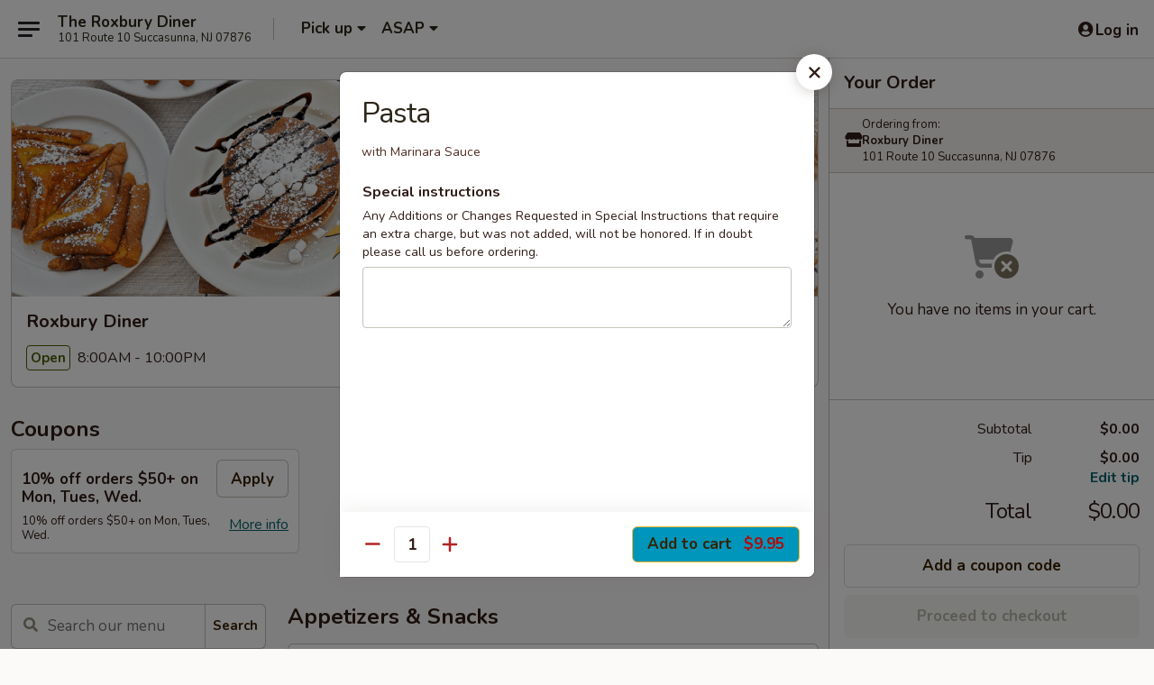

--- FILE ---
content_type: text/html; charset=UTF-8
request_url: https://order.ehungry.com/roxbury-diner/order/take-out/menu/pasta
body_size: 52814
content:
<!DOCTYPE html>

<html class="no-js css-scroll" lang="en">
	<head>
		<meta charset="utf-8" />
		<meta http-equiv="X-UA-Compatible" content="IE=edge,chrome=1" />

				<title>Roxbury Diner | Pasta | All Menu Items</title>
		<meta name="description" content="Order online for takeout: Pasta from Roxbury Diner. Serving the best Homestyle American in Succasunna, NJ. - with Marinara Sauce" />		<meta name="keywords" content="Roxbury Diner, Roxbury Diner Succasunna, Roxbury Diner menu, Succasunna delivery, Succasunna restaurants" />		<meta name="viewport" content="width=device-width, initial-scale=1.0">

		<meta property="og:type" content="website">
		<meta property="og:title" content="Roxbury Diner | Pasta | All Menu Items">
		<meta property="og:description" content="Order online for takeout: Pasta from Roxbury Diner. Serving the best Homestyle American in Succasunna, NJ. - with Marinara Sauce">

		<meta name="twitter:card" content="summary_large_image">
		<meta name="twitter:title" content="Roxbury Diner | Pasta | All Menu Items">
		<meta name="twitter:description" content="Order online for takeout: Pasta from Roxbury Diner. Serving the best Homestyle American in Succasunna, NJ. - with Marinara Sauce">
					<meta property="og:image" content="https://imagedelivery.net/9lr8zq_Jvl7h6OFWqEi9IA/bea2783a-efa0-496f-d9e8-dad64ffcbd00/public" />
			<meta name="twitter:image" content="https://imagedelivery.net/9lr8zq_Jvl7h6OFWqEi9IA/bea2783a-efa0-496f-d9e8-dad64ffcbd00/public" />
		
		<meta name="apple-mobile-web-app-status-bar-style" content="black">
		<meta name="mobile-web-app-capable" content="yes">
					<link rel="canonical" href="https://order.ehungry.com/roxbury-diner/menu"/>
						<link rel="shortcut icon" href="https://imagedelivery.net/9lr8zq_Jvl7h6OFWqEi9IA/ce145b5e-1e58-4d18-cd92-568a1f2a5400/public" type="image/png" />
			
		<link type="text/css" rel="stylesheet" href="/min/g=css4.0&amp;1768421684" />
		<link rel="stylesheet" href="//ajax.googleapis.com/ajax/libs/jqueryui/1.10.1/themes/base/minified/jquery-ui.min.css" />
		<link href='//fonts.googleapis.com/css?family=Open+Sans:400italic,400,700' rel='stylesheet' type='text/css' />
		<script src="https://kit.fontawesome.com/a4edb6363d.js" crossorigin="anonymous"></script>

		<style>
								.home_hero, .menu_hero{ background-image: url(https://imagedelivery.net/9lr8zq_Jvl7h6OFWqEi9IA/34ac0065-28f9-4c08-7734-4479df4c4600/public); }
					@media
					(-webkit-min-device-pixel-ratio: 1.25),
					(min-resolution: 120dpi){
						/* Retina header*/
						.home_hero, .menu_hero{ background-image: url(https://imagedelivery.net/9lr8zq_Jvl7h6OFWqEi9IA/0bd11039-ec14-4466-a41f-971dc714be00/public); }
					}
															/*body{  } */

					
.logo {
background:transparent
}

.logo img {
max-width:20rem;
width:200px
}

.widget.promo {
border:none
}

.backbgbox {
background-position:center;
background-repeat:no-repeat
}

.btn-warning {
background-color:#0095ba;
color:#fff
}

.btn.btn-warning {
color:#fff
}

.btn-warning:hover {
background-color:#00aed9;
color:#fff
}

.form-submit {
background:#0095ba
}

.form-submit:hover {
background:#00aed9
}

.form-submit strong {
color:#fff
}

.mainnav nav ul li a:hover {
color:#00aed9
}		</style>

		<style type="text/css">div.menuItem_2232672, li.menuItem_2232672 {display:none !important;}</style><script type="text/javascript">window.UNAVAILABLE_MENU_IDS = [2232672]</script>
		<script type="text/javascript">
			var UrlTag = "roxbury-diner";
			var template = 'defaultv4';
			var formname = 'ordering3';
			var menulink = 'https://order.ehungry.com/roxbury-diner/order/take-out';
			var checkoutlink = 'https://order.ehungry.com/roxbury-diner/checkout';
		</script>
		<script>
			/* http://writing.colin-gourlay.com/safely-using-ready-before-including-jquery/ */
			(function(w,d,u){w.readyQ=[];w.bindReadyQ=[];function p(x,y){if(x=="ready"){w.bindReadyQ.push(y);}else{w.readyQ.push(x);}};var a={ready:p,bind:p};w.$=w.jQuery=function(f){if(f===d||f===u){return a}else{p(f)}}})(window,document)
		</script>

		<script type="application/ld+json">{
    "@context": "http://schema.org",
    "@type": "Menu",
    "url": "https://order.ehungry.com/roxbury-diner/order/take-out",
    "mainEntityOfPage": "https://order.ehungry.com/roxbury-diner/order/take-out",
    "inLanguage": "English",
    "name": "Take Out",
    "hasMenuSection": [
        {
            "@type": "MenuSection",
            "url": "https://order.ehungry.com/roxbury-diner/menu",
            "name": "All Menu Items",
            "hasMenuItem": [
                {
                    "@type": "MenuItem",
                    "name": "Pasta",
                    "url": "https://order.ehungry.com/roxbury-diner/menu",
                    "description": "with Marinara Sauce"
                }
            ]
        }
    ]
}</script>
<!-- Google Tag Manager -->
<script>
	window.dataLayer = window.dataLayer || [];
	let data = {
		account: 'roxbury',
		context: 'direct',
		templateVersion: 4,
		rid: 0	}
		dataLayer.push(data);
	(function(w,d,s,l,i){w[l]=w[l]||[];w[l].push({'gtm.start':
		new Date().getTime(),event:'gtm.js'});var f=d.getElementsByTagName(s)[0],
		j=d.createElement(s),dl=l!='dataLayer'?'&l='+l:'';j.async=true;j.src=
		'https://www.googletagmanager.com/gtm.js?id='+i+dl;f.parentNode.insertBefore(j,f);
		})(window,document,'script','dataLayer','GTM-K9P93M');

	function gtag() { dataLayer.push(arguments); }
</script>

	
	<script>
		
		gtag('js', new Date());

		
			</script>
					<meta name="apple-itunes-app" content="app-id=1589112510">
				
					<meta name="smartbanner:title" content="Roxbury Diner">
					<meta name="smartbanner:author" content="Online Ordering">
					<meta name="smartbanner:price" content="FREE">
					<meta name="smartbanner:price-suffix-google" content=" ">
					<meta name="smartbanner:button" content="VIEW">
					<meta name="smartbanner:button-url-google" content="https://play.google.com/store/apps/details?id=com.roxbury.ordering">
					<meta name="smartbanner:enabled-platforms" content="android">
											<meta name="smartbanner:icon-google" content="https://ehc-west-0-bucket.s3.us-west-2.amazonaws.com/web/documents/roxbury/">
							<link href="https://fonts.googleapis.com/css?family=Open+Sans:400,600,700|Nunito:400,700" rel="stylesheet" />
	</head>

	<body
		data-event-on:customer_registered="window.location.reload()"
		data-event-on:customer_logged_in="window.location.reload()"
		data-event-on:customer_logged_out="window.location.reload()"
	>
		<a class="skip-to-content-link" href="#main">Skip to content</a>
				<!-- Google Tag Manager (noscript) -->
		<noscript><iframe src="https://www.googletagmanager.com/ns.html?id=GTM-K9P93M" height="0" width="0" style="display:none;visibility:hidden"></iframe></noscript>
		<!-- End Google Tag Manager (noscript) -->
						<!-- wrapper starts -->
		<div class="wrapper">
			<div style="grid-area: header-announcements">
				<div id="upgradeBrowserBanner" class="alert alert-warning mb-0 rounded-0 py-4" style="display:none;">
	<div class="alert-icon"><i class="fas fa-warning" aria-hidden="true"></i></div>
	<div>
		<strong>We're sorry, but the Web browser you are using is not supported.</strong> <br/> Please upgrade your browser or try a different one to use this Website. Supported browsers include:<br/>
		<ul class="list-unstyled">
			<li class="mt-2"><a href="https://www.google.com/chrome" target="_blank" rel="noopener noreferrer" class="simple-link"><i class="fab fa-chrome"></i> Chrome</a></li>
			<li class="mt-2"><a href="https://www.mozilla.com/firefox/upgrade.html" target="_blank" rel="noopener noreferrer" class="simple-link"><i class="fab fa-firefox"></i> Firefox</a></li>
			<li class="mt-2"><a href="https://www.microsoft.com/en-us/windows/microsoft-edge" target="_blank" rel="noopener noreferrer" class="simple-link"><i class="fab fa-edge"></i> Edge</a></li>
			<li class="mt-2"><a href="http://www.apple.com/safari/" target="_blank" rel="noopener noreferrer" class="simple-link"><i class="fab fa-safari"></i> Safari</a></li>
		</ul>
	</div>
</div>
<script>
	var ua = navigator.userAgent;
	var match = ua.match(/Firefox\/([0-9]+)\./);
	var firefoxVersion = match ? parseInt(match[1]) : 1000;
	var match = ua.match(/Chrome\/([0-9]+)\./);
	var chromeVersion = match ? parseInt(match[1]) : 1000;
	var isIE = ua.indexOf('MSIE') > -1 || ua.indexOf('Trident') > -1;
	var upgradeBrowserBanner = document.getElementById('upgradeBrowserBanner');
	var isMatchesSupported = typeof(upgradeBrowserBanner.matches)!="undefined";
	var isEntriesSupported = typeof(Object.entries)!="undefined";
	//Safari version is verified with isEntriesSupported
	if (isIE || !isMatchesSupported || !isEntriesSupported || firefoxVersion <= 46 || chromeVersion <= 53) {
		upgradeBrowserBanner.style.display = 'flex';
	}
</script>				
				<!-- get closed sign if applicable. -->
				
				
							</div>

						<div class="headerAndWtype" style="grid-area: header">
				<!-- Header Starts -->
				<header class="header">
										<div class="d-flex flex-column align-items-start flex-md-row align-items-md-center">
												<div class="logo_name_alt flex-shrink-0 d-flex align-items-center align-self-stretch pe-6 pe-md-0">
							
	<button
		type="button"
		class="eds_button btn btn-outline eds_button--shape-default eds_menu_button"
		data-bs-toggle="offcanvas" data-bs-target="#side-menu" aria-controls="side-menu" aria-label="Main menu"	><span aria-hidden="true"></span> <span aria-hidden="true"></span> <span aria-hidden="true"></span></button>

	
							<div class="d-flex flex-column align-items-center mx-auto align-items-md-start mx-md-0">
								<a
									class="eds-display-text-title-xs text-truncate title-container"
									href="https://order.ehungry.com/roxbury-diner"
								>
									The Roxbury Diner								</a>

																	<span class="eds-copy-text-s-regular text-center text-md-start address-container" title="101 Route 10 Succasunna, NJ 07876">
										101 Route 10 Succasunna, NJ 07876									</span>
															</div>
						</div>

																			<div class="eds-display-text-title-s d-none d-md-block border-start mx-4" style="width: 0">&nbsp;</div>

							<div class="header_order_options d-flex align-items-center  w-100 p-2p5 p-md-0">
																<div class="what">
									<button
	type="button"
	class="border-0 bg-transparent text-start"
	data-bs-toggle="modal"
	data-bs-target="#modal-order-options"
	aria-expanded="false"
	style="min-height: 44px"
>
	<div class="d-flex align-items-baseline gap-2">
		<div class="otype-name-label eds-copy-text-l-bold text-truncate" style="flex: 1" data-order-type-label>
			Pick up		</div>

		<i class="fa fa-fw fa-caret-down"></i>
	</div>

	<div
		class="otype-picker-label otype-address-label eds-interface-text-m-regular text-truncate hidden"
	>
			</div>
</button>

<script>
	$(function() {
		var $autoCompleteInputs = $('[data-autocomplete-address]');
		if ($autoCompleteInputs && $autoCompleteInputs.length) {
			$autoCompleteInputs.each(function() {
				let $input = $(this);
				let $deliveryAddressContainer = $input.parents('.deliveryAddressContainer').first();
				$input.autocomplete({
					source   : addressAC,
					minLength: 3,
					delay    : 300,
					select   : function(event, ui) {
						$.getJSON('/' + UrlTag + '/?form=addresslookup', {
							id: ui.item.id,
						}, function(data) {
							let location = data
							if (location.address.street.endsWith('Trl')) {
								location.address.street = location.address.street.replace('Trl', 'Trail')
							}
							let autoCompleteSuccess = $input.data('autocomplete-success');
							if (autoCompleteSuccess) {
								let autoCompleteSuccessFunction = window[autoCompleteSuccess];
								if (typeof autoCompleteSuccessFunction == "function") {
									autoCompleteSuccessFunction(location);
								}
							}

							let address = location.address

							$('#add-address-city, [data-autocompleted-city]').val(address.city)
							$('#add-address-state, [data-autocompleted-state]').val(address.stateCode)
							$('#add-address-zip, [data-autocompleted-zip]').val(address.postalCode)
							$('#add-address-latitude, [data-autocompleted-latitude]').val(location.position.lat)
							$('#add-address-longitude, [data-autocompleted-longitude]').val(location.position.lng)
							let streetAddress = (address.houseNumber || '') + ' ' + (address.street || '');
							$('#street-address-1, [data-autocompleted-street-address]').val(streetAddress)
							validateAddress($deliveryAddressContainer);
						})
					},
				})
				$input.attr('autocomplete', 'street-address')
			});
		}

		// autocomplete using Address autocomplete
		// jquery autocomplete needs 2 fields: title and value
		// id holds the LocationId which can be used at a later stage to get the coordinate of the selected choice
		function addressAC(query, callback) {
			//we don't actually want to search until they've entered the street number and at least one character
			words = query.term.trim().split(' ')
			if (words.length < 2) {
				return false
			}

			$.getJSON('/' + UrlTag + '/?form=addresssuggest', { q: query.term }, function(data) {
				var addresses = data.items
				addresses = addresses.map(addr => {
					if ((addr.address.label || '').endsWith('Trl')) {
						addr.address.label = addr.address.label.replace('Trl', 'Trail')
					}
					let streetAddress = (addr.address.label || '')
					return {
						label: streetAddress,
						value: streetAddress,
						id   : addr.id,
					}
				})

				return callback(addresses)
			})
		}

				$('[data-address-from-current-loc]').on('click', function(e) {
			let $streetAddressContainer = $(this).parents('.street-address-container').first();
			let $deliveryAddressContainer = $(this).parents('.deliveryAddressContainer').first();
			e.preventDefault();
			if(navigator.geolocation) {
				navigator.geolocation.getCurrentPosition(position => {
					$.getJSON('/' + UrlTag + '/?form=addresssuggest', {
						at: position.coords.latitude + "," + position.coords.longitude
					}, function(data) {
						let location = data.items[0];
						let address = location.address
						$streetAddressContainer.find('.input-street-address').val((address.houseNumber ? address.houseNumber : '') + ' ' + (address.street ? address.street : ''));
						$('#add-address-city').val(address.city ? address.city : '');
						$('#add-address-state').val(address.state ? address.state : '');
						$('#add-address-zip').val(address.postalCode ? address.postalCode : '');
						$('#add-address-latitude').val(location.position.lat ? location.position.lat : '');
						$('#add-address-longitude').val(location.position.lng ? location.position.lng : '');
						validateAddress($deliveryAddressContainer, 0);
					});
				});
			} else {
				alert("Geolocation is not supported by this browser!");
			}
		});
	});

	function autoCompleteSuccess(location)
	{
		if (location && location.address) {
			let address = location.address

			let streetAddress = (address.houseNumber || '') + ' ' + (address.street || '');
			$.ajax({
				url: '/' + UrlTag + '/?form=saveformfields',
				data: {
					'param_full~address_s_n_255': streetAddress + ', ' + address.city + ', ' + address.state,
					'param_street~address_s_n_255': streetAddress,
					'param_city_s_n_90': address.city,
					'param_state_s_n_2': address.state,
					'param_zip~code_z_n_10': address.postalCode,
				}
			});
		}
	}
</script>
								</div>

																									<div class="when showcheck_parent">
																				<div class="ordertimetypes ">
	<button
		type="button"
		class="border-0 bg-transparent text-start loadable-content"
		data-bs-toggle="modal"
		data-bs-target="#modal-order-time"
		aria-expanded="false"
		style="min-height: 44px"
		data-change-label-to-later-date
	>
		<div class="d-flex align-items-baseline gap-2">
			<div class="eds-copy-text-l-bold text-truncate flex-fill" data-otype-time-day>
								ASAP			</div>

			<i class="fa fa-fw fa-caret-down"></i>
		</div>

		<div
			class="otype-picker-label otype-picker-time eds-interface-text-m-regular text-truncate hidden"
			data-otype-time
		>
			Later		</div>
	</button>
</div>
									</div>
															</div>
						
												<div class="position-absolute top-0 end-0 pe-2 py-2p5">
							
	<div id="login-status" >
					
	<button
		type="button"
		class="eds_button btn btn-outline eds_button--shape-default px-2 text-nowrap"
		aria-label="Log in" style="color: currentColor" data-bs-toggle="modal" data-bs-target="#login-modal"	><i
		class="eds_icon fa fa-lg fa-fw fa-user-circle d-block d-lg-none"
		style="font-family: &quot;Font Awesome 5 Pro&quot;; "	></i>

	 <div class="d-none d-lg-flex align-items-baseline gap-2">
	<i
		class="eds_icon fa fa-fw fa-user-circle"
		style="font-family: &quot;Font Awesome 5 Pro&quot;; "	></i>

	<div class="profile-container text-truncate">Log in</div></div></button>

				</div>

							</div>
					</div>

															
	<aside		data-eds-id="696ced203d7db"
		class="eds_side_menu offcanvas offcanvas-start text-dark "
		tabindex="-1"
				id="side-menu" data-event-on:menu_selected="this.dispatchEvent(new CustomEvent('eds.hide'))" data-event-on:category_selected="this.dispatchEvent(new CustomEvent('eds.hide'))"	>
		
		<div class="eds_side_menu-body offcanvas-body d-flex flex-column p-0 css-scroll">
										<div
					class="eds_side_menu-close position-absolute top-0 end-0 pt-3 pe-3 "
					style="z-index: 1"
				>
					
	<button
		type="button"
		class="eds_button btn btn-outline-secondary eds_button--shape-circle"
		data-bs-dismiss="offcanvas" data-bs-target="[data-eds-id=&quot;696ced203d7db&quot;]" aria-label="Close"	><i
		class="eds_icon fa fa-fw fa-close"
		style="font-family: &quot;Font Awesome 5 Pro&quot;; "	></i></button>

					</div>
			
			<div class="restaurant-info border-bottom border-light p-3">
							<p class="eds-display-text-title-xs mb-0 me-2 pe-4">Roxbury Diner</p>

			<div class="eds-copy-text-s-regular me-2 pe-4">
			101 Route 10 Succasunna, NJ 07876		</div>
						</div>

																	
	<div class="border-bottom border-light p-3">
		
		
			<details
				class="eds_list eds_list--border-none" open				data-menu-id="17737"
									data-event-on:document_ready="this.open = localStorage.getItem('menu-open-17737') !== 'false'"
										onclick="localStorage.setItem('menu-open-17737', !this.open)"
							>
									<summary class="eds-copy-text-l-regular list-unstyled rounded-3 mb-1 " tabindex="0">
						<h2 class="eds-display-text-title-m m-0 p-0">
															
	<i
		class="eds_icon fas fa-fw fa-chevron-right"
		style="font-family: &quot;Font Awesome 5 Pro&quot;; "	></i>

															Menu
						</h2>
					</summary>
										<div class="mb-3"></div>
				
																		
									<a
						class="eds_list-item eds-copy-text-l-regular list-unstyled rounded-3 mb-1 px-3 px-lg-4 py-2p5 d-flex "
						data-event-on:category_pinned="(category) => $(this).toggleClass('active', category.id === '233272')"
						href="https://order.ehungry.com/roxbury-diner/order/take-out/appetizers-snacks"
						onclick="if (!event.ctrlKey) {
							const currentMenuIsActive = true || $(this).closest('details').find('summary').hasClass('active');
							if (currentMenuIsActive) {
								app.event.emit('category_selected', { id: '233272' });
							} else {
								app.event.emit('menu_selected', { menu_id: '17737', menu_description: &quot;&quot;, category_id: '233272' });
							}
															return false;
													}"
					>
						Appetizers & Snacks													<span class="ms-auto">18</span>
											</a>
									<a
						class="eds_list-item eds-copy-text-l-regular list-unstyled rounded-3 mb-1 px-3 px-lg-4 py-2p5 d-flex "
						data-event-on:category_pinned="(category) => $(this).toggleClass('active', category.id === '233273')"
						href="https://order.ehungry.com/roxbury-diner/order/take-out/garden-fresh-salads"
						onclick="if (!event.ctrlKey) {
							const currentMenuIsActive = true || $(this).closest('details').find('summary').hasClass('active');
							if (currentMenuIsActive) {
								app.event.emit('category_selected', { id: '233273' });
							} else {
								app.event.emit('menu_selected', { menu_id: '17737', menu_description: &quot;&quot;, category_id: '233273' });
							}
															return false;
													}"
					>
						Garden Fresh Salads													<span class="ms-auto">10</span>
											</a>
									<a
						class="eds_list-item eds-copy-text-l-regular list-unstyled rounded-3 mb-1 px-3 px-lg-4 py-2p5 d-flex "
						data-event-on:category_pinned="(category) => $(this).toggleClass('active', category.id === '233276')"
						href="https://order.ehungry.com/roxbury-diner/order/take-out/soups-chili"
						onclick="if (!event.ctrlKey) {
							const currentMenuIsActive = true || $(this).closest('details').find('summary').hasClass('active');
							if (currentMenuIsActive) {
								app.event.emit('category_selected', { id: '233276' });
							} else {
								app.event.emit('menu_selected', { menu_id: '17737', menu_description: &quot;&quot;, category_id: '233276' });
							}
															return false;
													}"
					>
						Soups & Chili													<span class="ms-auto">3</span>
											</a>
									<a
						class="eds_list-item eds-copy-text-l-regular list-unstyled rounded-3 mb-1 px-3 px-lg-4 py-2p5 d-flex "
						data-event-on:category_pinned="(category) => $(this).toggleClass('active', category.id === '233277')"
						href="https://order.ehungry.com/roxbury-diner/order/take-out/grilled-chicken-sandwiches"
						onclick="if (!event.ctrlKey) {
							const currentMenuIsActive = true || $(this).closest('details').find('summary').hasClass('active');
							if (currentMenuIsActive) {
								app.event.emit('category_selected', { id: '233277' });
							} else {
								app.event.emit('menu_selected', { menu_id: '17737', menu_description: &quot;&quot;, category_id: '233277' });
							}
															return false;
													}"
					>
						Grilled Chicken Sandwiches													<span class="ms-auto">6</span>
											</a>
									<a
						class="eds_list-item eds-copy-text-l-regular list-unstyled rounded-3 mb-1 px-3 px-lg-4 py-2p5 d-flex "
						data-event-on:category_pinned="(category) => $(this).toggleClass('active', category.id === '233278')"
						href="https://order.ehungry.com/roxbury-diner/order/take-out/burgers"
						onclick="if (!event.ctrlKey) {
							const currentMenuIsActive = true || $(this).closest('details').find('summary').hasClass('active');
							if (currentMenuIsActive) {
								app.event.emit('category_selected', { id: '233278' });
							} else {
								app.event.emit('menu_selected', { menu_id: '17737', menu_description: &quot;&quot;, category_id: '233278' });
							}
															return false;
													}"
					>
						Burgers													<span class="ms-auto">11</span>
											</a>
									<a
						class="eds_list-item eds-copy-text-l-regular list-unstyled rounded-3 mb-1 px-3 px-lg-4 py-2p5 d-flex "
						data-event-on:category_pinned="(category) => $(this).toggleClass('active', category.id === '233279')"
						href="https://order.ehungry.com/roxbury-diner/order/take-out/roxbury-specialty-burgers"
						onclick="if (!event.ctrlKey) {
							const currentMenuIsActive = true || $(this).closest('details').find('summary').hasClass('active');
							if (currentMenuIsActive) {
								app.event.emit('category_selected', { id: '233279' });
							} else {
								app.event.emit('menu_selected', { menu_id: '17737', menu_description: &quot;&quot;, category_id: '233279' });
							}
															return false;
													}"
					>
						Roxbury Specialty Burgers													<span class="ms-auto">13</span>
											</a>
									<a
						class="eds_list-item eds-copy-text-l-regular list-unstyled rounded-3 mb-1 px-3 px-lg-4 py-2p5 d-flex "
						data-event-on:category_pinned="(category) => $(this).toggleClass('active', category.id === '233280')"
						href="https://order.ehungry.com/roxbury-diner/order/take-out/tasty-sandwiches"
						onclick="if (!event.ctrlKey) {
							const currentMenuIsActive = true || $(this).closest('details').find('summary').hasClass('active');
							if (currentMenuIsActive) {
								app.event.emit('category_selected', { id: '233280' });
							} else {
								app.event.emit('menu_selected', { menu_id: '17737', menu_description: &quot;&quot;, category_id: '233280' });
							}
															return false;
													}"
					>
						Tasty Sandwiches													<span class="ms-auto">22</span>
											</a>
									<a
						class="eds_list-item eds-copy-text-l-regular list-unstyled rounded-3 mb-1 px-3 px-lg-4 py-2p5 d-flex "
						data-event-on:category_pinned="(category) => $(this).toggleClass('active', category.id === '233281')"
						href="https://order.ehungry.com/roxbury-diner/order/take-out/hero-sandwiches"
						onclick="if (!event.ctrlKey) {
							const currentMenuIsActive = true || $(this).closest('details').find('summary').hasClass('active');
							if (currentMenuIsActive) {
								app.event.emit('category_selected', { id: '233281' });
							} else {
								app.event.emit('menu_selected', { menu_id: '17737', menu_description: &quot;&quot;, category_id: '233281' });
							}
															return false;
													}"
					>
						Hero Sandwiches													<span class="ms-auto">11</span>
											</a>
									<a
						class="eds_list-item eds-copy-text-l-regular list-unstyled rounded-3 mb-1 px-3 px-lg-4 py-2p5 d-flex "
						data-event-on:category_pinned="(category) => $(this).toggleClass('active', category.id === '233282')"
						href="https://order.ehungry.com/roxbury-diner/order/take-out/clubs"
						onclick="if (!event.ctrlKey) {
							const currentMenuIsActive = true || $(this).closest('details').find('summary').hasClass('active');
							if (currentMenuIsActive) {
								app.event.emit('category_selected', { id: '233282' });
							} else {
								app.event.emit('menu_selected', { menu_id: '17737', menu_description: &quot;&quot;, category_id: '233282' });
							}
															return false;
													}"
					>
						Clubs													<span class="ms-auto">7</span>
											</a>
									<a
						class="eds_list-item eds-copy-text-l-regular list-unstyled rounded-3 mb-1 px-3 px-lg-4 py-2p5 d-flex "
						data-event-on:category_pinned="(category) => $(this).toggleClass('active', category.id === '233283')"
						href="https://order.ehungry.com/roxbury-diner/order/take-out/wraps"
						onclick="if (!event.ctrlKey) {
							const currentMenuIsActive = true || $(this).closest('details').find('summary').hasClass('active');
							if (currentMenuIsActive) {
								app.event.emit('category_selected', { id: '233283' });
							} else {
								app.event.emit('menu_selected', { menu_id: '17737', menu_description: &quot;&quot;, category_id: '233283' });
							}
															return false;
													}"
					>
						Wraps													<span class="ms-auto">7</span>
											</a>
									<a
						class="eds_list-item eds-copy-text-l-regular list-unstyled rounded-3 mb-1 px-3 px-lg-4 py-2p5 d-flex "
						data-event-on:category_pinned="(category) => $(this).toggleClass('active', category.id === '233284')"
						href="https://order.ehungry.com/roxbury-diner/order/take-out/pitas"
						onclick="if (!event.ctrlKey) {
							const currentMenuIsActive = true || $(this).closest('details').find('summary').hasClass('active');
							if (currentMenuIsActive) {
								app.event.emit('category_selected', { id: '233284' });
							} else {
								app.event.emit('menu_selected', { menu_id: '17737', menu_description: &quot;&quot;, category_id: '233284' });
							}
															return false;
													}"
					>
						Pitas													<span class="ms-auto">8</span>
											</a>
									<a
						class="eds_list-item eds-copy-text-l-regular list-unstyled rounded-3 mb-1 px-3 px-lg-4 py-2p5 d-flex "
						data-event-on:category_pinned="(category) => $(this).toggleClass('active', category.id === '233285')"
						href="https://order.ehungry.com/roxbury-diner/order/take-out/melts"
						onclick="if (!event.ctrlKey) {
							const currentMenuIsActive = true || $(this).closest('details').find('summary').hasClass('active');
							if (currentMenuIsActive) {
								app.event.emit('category_selected', { id: '233285' });
							} else {
								app.event.emit('menu_selected', { menu_id: '17737', menu_description: &quot;&quot;, category_id: '233285' });
							}
															return false;
													}"
					>
						Melts													<span class="ms-auto">7</span>
											</a>
									<a
						class="eds_list-item eds-copy-text-l-regular list-unstyled rounded-3 mb-1 px-3 px-lg-4 py-2p5 d-flex "
						data-event-on:category_pinned="(category) => $(this).toggleClass('active', category.id === '233286')"
						href="https://order.ehungry.com/roxbury-diner/order/take-out/paninis"
						onclick="if (!event.ctrlKey) {
							const currentMenuIsActive = true || $(this).closest('details').find('summary').hasClass('active');
							if (currentMenuIsActive) {
								app.event.emit('category_selected', { id: '233286' });
							} else {
								app.event.emit('menu_selected', { menu_id: '17737', menu_description: &quot;&quot;, category_id: '233286' });
							}
															return false;
													}"
					>
						Paninis													<span class="ms-auto">5</span>
											</a>
									<a
						class="eds_list-item eds-copy-text-l-regular list-unstyled rounded-3 mb-1 px-3 px-lg-4 py-2p5 d-flex "
						data-event-on:category_pinned="(category) => $(this).toggleClass('active', category.id === '233287')"
						href="https://order.ehungry.com/roxbury-diner/order/take-out/hot-open-faced-sandwich-platters"
						onclick="if (!event.ctrlKey) {
							const currentMenuIsActive = true || $(this).closest('details').find('summary').hasClass('active');
							if (currentMenuIsActive) {
								app.event.emit('category_selected', { id: '233287' });
							} else {
								app.event.emit('menu_selected', { menu_id: '17737', menu_description: &quot;&quot;, category_id: '233287' });
							}
															return false;
													}"
					>
						Hot Open Faced Sandwich Platters													<span class="ms-auto">4</span>
											</a>
									<a
						class="eds_list-item eds-copy-text-l-regular list-unstyled rounded-3 mb-1 px-3 px-lg-4 py-2p5 d-flex "
						data-event-on:category_pinned="(category) => $(this).toggleClass('active', category.id === '233290')"
						href="https://order.ehungry.com/roxbury-diner/order/take-out/the-butchers-best"
						onclick="if (!event.ctrlKey) {
							const currentMenuIsActive = true || $(this).closest('details').find('summary').hasClass('active');
							if (currentMenuIsActive) {
								app.event.emit('category_selected', { id: '233290' });
							} else {
								app.event.emit('menu_selected', { menu_id: '17737', menu_description: &quot;&quot;, category_id: '233290' });
							}
															return false;
													}"
					>
						The Butcher's Best													<span class="ms-auto">6</span>
											</a>
									<a
						class="eds_list-item eds-copy-text-l-regular list-unstyled rounded-3 mb-1 px-3 px-lg-4 py-2p5 d-flex "
						data-event-on:category_pinned="(category) => $(this).toggleClass('active', category.id === '233291')"
						href="https://order.ehungry.com/roxbury-diner/order/take-out/chicken-favorites"
						onclick="if (!event.ctrlKey) {
							const currentMenuIsActive = true || $(this).closest('details').find('summary').hasClass('active');
							if (currentMenuIsActive) {
								app.event.emit('category_selected', { id: '233291' });
							} else {
								app.event.emit('menu_selected', { menu_id: '17737', menu_description: &quot;&quot;, category_id: '233291' });
							}
															return false;
													}"
					>
						Chicken Favorites													<span class="ms-auto">6</span>
											</a>
									<a
						class="eds_list-item eds-copy-text-l-regular list-unstyled rounded-3 mb-1 px-3 px-lg-4 py-2p5 d-flex "
						data-event-on:category_pinned="(category) => $(this).toggleClass('active', category.id === '233292')"
						href="https://order.ehungry.com/roxbury-diner/order/take-out/fulton-fish-market"
						onclick="if (!event.ctrlKey) {
							const currentMenuIsActive = true || $(this).closest('details').find('summary').hasClass('active');
							if (currentMenuIsActive) {
								app.event.emit('category_selected', { id: '233292' });
							} else {
								app.event.emit('menu_selected', { menu_id: '17737', menu_description: &quot;&quot;, category_id: '233292' });
							}
															return false;
													}"
					>
						Fulton Fish Market													<span class="ms-auto">7</span>
											</a>
									<a
						class="eds_list-item eds-copy-text-l-regular list-unstyled rounded-3 mb-1 px-3 px-lg-4 py-2p5 d-flex "
						data-event-on:category_pinned="(category) => $(this).toggleClass('active', category.id === '233293')"
						href="https://order.ehungry.com/roxbury-diner/order/take-out/pastabilities"
						onclick="if (!event.ctrlKey) {
							const currentMenuIsActive = true || $(this).closest('details').find('summary').hasClass('active');
							if (currentMenuIsActive) {
								app.event.emit('category_selected', { id: '233293' });
							} else {
								app.event.emit('menu_selected', { menu_id: '17737', menu_description: &quot;&quot;, category_id: '233293' });
							}
															return false;
													}"
					>
						Pastabilities													<span class="ms-auto">17</span>
											</a>
									<a
						class="eds_list-item eds-copy-text-l-regular list-unstyled rounded-3 mb-1 px-3 px-lg-4 py-2p5 d-flex "
						data-event-on:category_pinned="(category) => $(this).toggleClass('active', category.id === '233294')"
						href="https://order.ehungry.com/roxbury-diner/order/take-out/diner-classics"
						onclick="if (!event.ctrlKey) {
							const currentMenuIsActive = true || $(this).closest('details').find('summary').hasClass('active');
							if (currentMenuIsActive) {
								app.event.emit('category_selected', { id: '233294' });
							} else {
								app.event.emit('menu_selected', { menu_id: '17737', menu_description: &quot;&quot;, category_id: '233294' });
							}
															return false;
													}"
					>
						Diner Classics													<span class="ms-auto">4</span>
											</a>
									<a
						class="eds_list-item eds-copy-text-l-regular list-unstyled rounded-3 mb-1 px-3 px-lg-4 py-2p5 d-flex "
						data-event-on:category_pinned="(category) => $(this).toggleClass('active', category.id === '233295')"
						href="https://order.ehungry.com/roxbury-diner/order/take-out/greek-entrees"
						onclick="if (!event.ctrlKey) {
							const currentMenuIsActive = true || $(this).closest('details').find('summary').hasClass('active');
							if (currentMenuIsActive) {
								app.event.emit('category_selected', { id: '233295' });
							} else {
								app.event.emit('menu_selected', { menu_id: '17737', menu_description: &quot;&quot;, category_id: '233295' });
							}
															return false;
													}"
					>
						Greek Entrees													<span class="ms-auto">4</span>
											</a>
									<a
						class="eds_list-item eds-copy-text-l-regular list-unstyled rounded-3 mb-1 px-3 px-lg-4 py-2p5 d-flex "
						data-event-on:category_pinned="(category) => $(this).toggleClass('active', category.id === '233289')"
						href="https://order.ehungry.com/roxbury-diner/order/take-out/childrens-menu"
						onclick="if (!event.ctrlKey) {
							const currentMenuIsActive = true || $(this).closest('details').find('summary').hasClass('active');
							if (currentMenuIsActive) {
								app.event.emit('category_selected', { id: '233289' });
							} else {
								app.event.emit('menu_selected', { menu_id: '17737', menu_description: &quot;&quot;, category_id: '233289' });
							}
															return false;
													}"
					>
						Children's Menu													<span class="ms-auto">8</span>
											</a>
									<a
						class="eds_list-item eds-copy-text-l-regular list-unstyled rounded-3 mb-1 px-3 px-lg-4 py-2p5 d-flex "
						data-event-on:category_pinned="(category) => $(this).toggleClass('active', category.id === '233288')"
						href="https://order.ehungry.com/roxbury-diner/order/take-out/something-on-the-side"
						onclick="if (!event.ctrlKey) {
							const currentMenuIsActive = true || $(this).closest('details').find('summary').hasClass('active');
							if (currentMenuIsActive) {
								app.event.emit('category_selected', { id: '233288' });
							} else {
								app.event.emit('menu_selected', { menu_id: '17737', menu_description: &quot;&quot;, category_id: '233288' });
							}
															return false;
													}"
					>
						Something on the Side													<span class="ms-auto">23</span>
											</a>
									<a
						class="eds_list-item eds-copy-text-l-regular list-unstyled rounded-3 mb-1 px-3 px-lg-4 py-2p5 d-flex "
						data-event-on:category_pinned="(category) => $(this).toggleClass('active', category.id === '233296')"
						href="https://order.ehungry.com/roxbury-diner/order/take-out/farm-fresh-eggs"
						onclick="if (!event.ctrlKey) {
							const currentMenuIsActive = true || $(this).closest('details').find('summary').hasClass('active');
							if (currentMenuIsActive) {
								app.event.emit('category_selected', { id: '233296' });
							} else {
								app.event.emit('menu_selected', { menu_id: '17737', menu_description: &quot;&quot;, category_id: '233296' });
							}
															return false;
													}"
					>
						Farm Fresh Eggs													<span class="ms-auto">13</span>
											</a>
									<a
						class="eds_list-item eds-copy-text-l-regular list-unstyled rounded-3 mb-1 px-3 px-lg-4 py-2p5 d-flex "
						data-event-on:category_pinned="(category) => $(this).toggleClass('active', category.id === '233297')"
						href="https://order.ehungry.com/roxbury-diner/order/take-out/3-egg-premium-omelettes"
						onclick="if (!event.ctrlKey) {
							const currentMenuIsActive = true || $(this).closest('details').find('summary').hasClass('active');
							if (currentMenuIsActive) {
								app.event.emit('category_selected', { id: '233297' });
							} else {
								app.event.emit('menu_selected', { menu_id: '17737', menu_description: &quot;&quot;, category_id: '233297' });
							}
															return false;
													}"
					>
						3 Egg Premium Omelettes													<span class="ms-auto">13</span>
											</a>
									<a
						class="eds_list-item eds-copy-text-l-regular list-unstyled rounded-3 mb-1 px-3 px-lg-4 py-2p5 d-flex "
						data-event-on:category_pinned="(category) => $(this).toggleClass('active', category.id === '233298')"
						href="https://order.ehungry.com/roxbury-diner/order/take-out/cereals-fruits"
						onclick="if (!event.ctrlKey) {
							const currentMenuIsActive = true || $(this).closest('details').find('summary').hasClass('active');
							if (currentMenuIsActive) {
								app.event.emit('category_selected', { id: '233298' });
							} else {
								app.event.emit('menu_selected', { menu_id: '17737', menu_description: &quot;&quot;, category_id: '233298' });
							}
															return false;
													}"
					>
						Cereals & Fruits													<span class="ms-auto">11</span>
											</a>
									<a
						class="eds_list-item eds-copy-text-l-regular list-unstyled rounded-3 mb-1 px-3 px-lg-4 py-2p5 d-flex "
						data-event-on:category_pinned="(category) => $(this).toggleClass('active', category.id === '233299')"
						href="https://order.ehungry.com/roxbury-diner/order/take-out/buttermilk-pancakes"
						onclick="if (!event.ctrlKey) {
							const currentMenuIsActive = true || $(this).closest('details').find('summary').hasClass('active');
							if (currentMenuIsActive) {
								app.event.emit('category_selected', { id: '233299' });
							} else {
								app.event.emit('menu_selected', { menu_id: '17737', menu_description: &quot;&quot;, category_id: '233299' });
							}
															return false;
													}"
					>
						Buttermilk Pancakes													<span class="ms-auto">15</span>
											</a>
									<a
						class="eds_list-item eds-copy-text-l-regular list-unstyled rounded-3 mb-1 px-3 px-lg-4 py-2p5 d-flex "
						data-event-on:category_pinned="(category) => $(this).toggleClass('active', category.id === '233300')"
						href="https://order.ehungry.com/roxbury-diner/order/take-out/french-toast"
						onclick="if (!event.ctrlKey) {
							const currentMenuIsActive = true || $(this).closest('details').find('summary').hasClass('active');
							if (currentMenuIsActive) {
								app.event.emit('category_selected', { id: '233300' });
							} else {
								app.event.emit('menu_selected', { menu_id: '17737', menu_description: &quot;&quot;, category_id: '233300' });
							}
															return false;
													}"
					>
						French Toast													<span class="ms-auto">10</span>
											</a>
									<a
						class="eds_list-item eds-copy-text-l-regular list-unstyled rounded-3 mb-1 px-3 px-lg-4 py-2p5 d-flex "
						data-event-on:category_pinned="(category) => $(this).toggleClass('active', category.id === '233301')"
						href="https://order.ehungry.com/roxbury-diner/order/take-out/belgian-waffles"
						onclick="if (!event.ctrlKey) {
							const currentMenuIsActive = true || $(this).closest('details').find('summary').hasClass('active');
							if (currentMenuIsActive) {
								app.event.emit('category_selected', { id: '233301' });
							} else {
								app.event.emit('menu_selected', { menu_id: '17737', menu_description: &quot;&quot;, category_id: '233301' });
							}
															return false;
													}"
					>
						Belgian Waffles													<span class="ms-auto">7</span>
											</a>
									<a
						class="eds_list-item eds-copy-text-l-regular list-unstyled rounded-3 mb-1 px-3 px-lg-4 py-2p5 d-flex "
						data-event-on:category_pinned="(category) => $(this).toggleClass('active', category.id === '233302')"
						href="https://order.ehungry.com/roxbury-diner/order/take-out/bagels-muffins-toast"
						onclick="if (!event.ctrlKey) {
							const currentMenuIsActive = true || $(this).closest('details').find('summary').hasClass('active');
							if (currentMenuIsActive) {
								app.event.emit('category_selected', { id: '233302' });
							} else {
								app.event.emit('menu_selected', { menu_id: '17737', menu_description: &quot;&quot;, category_id: '233302' });
							}
															return false;
													}"
					>
						Bagels, Muffins & Toast													<span class="ms-auto">8</span>
											</a>
									<a
						class="eds_list-item eds-copy-text-l-regular list-unstyled rounded-3 mb-1 px-3 px-lg-4 py-2p5 d-flex "
						data-event-on:category_pinned="(category) => $(this).toggleClass('active', category.id === '233303')"
						href="https://order.ehungry.com/roxbury-diner/order/take-out/desserts"
						onclick="if (!event.ctrlKey) {
							const currentMenuIsActive = true || $(this).closest('details').find('summary').hasClass('active');
							if (currentMenuIsActive) {
								app.event.emit('category_selected', { id: '233303' });
							} else {
								app.event.emit('menu_selected', { menu_id: '17737', menu_description: &quot;&quot;, category_id: '233303' });
							}
															return false;
													}"
					>
						Desserts													<span class="ms-auto">16</span>
											</a>
									<a
						class="eds_list-item eds-copy-text-l-regular list-unstyled rounded-3 mb-1 px-3 px-lg-4 py-2p5 d-flex "
						data-event-on:category_pinned="(category) => $(this).toggleClass('active', category.id === '233304')"
						href="https://order.ehungry.com/roxbury-diner/order/take-out/ice-cream-shakes"
						onclick="if (!event.ctrlKey) {
							const currentMenuIsActive = true || $(this).closest('details').find('summary').hasClass('active');
							if (currentMenuIsActive) {
								app.event.emit('category_selected', { id: '233304' });
							} else {
								app.event.emit('menu_selected', { menu_id: '17737', menu_description: &quot;&quot;, category_id: '233304' });
							}
															return false;
													}"
					>
						Ice Cream & Shakes													<span class="ms-auto">13</span>
											</a>
									<a
						class="eds_list-item eds-copy-text-l-regular list-unstyled rounded-3 mb-1 px-3 px-lg-4 py-2p5 d-flex "
						data-event-on:category_pinned="(category) => $(this).toggleClass('active', category.id === '233493')"
						href="https://order.ehungry.com/roxbury-diner/order/take-out/frozen-smoothies"
						onclick="if (!event.ctrlKey) {
							const currentMenuIsActive = true || $(this).closest('details').find('summary').hasClass('active');
							if (currentMenuIsActive) {
								app.event.emit('category_selected', { id: '233493' });
							} else {
								app.event.emit('menu_selected', { menu_id: '17737', menu_description: &quot;&quot;, category_id: '233493' });
							}
															return false;
													}"
					>
						Frozen Smoothies													<span class="ms-auto">5</span>
											</a>
									<a
						class="eds_list-item eds-copy-text-l-regular list-unstyled rounded-3 mb-1 px-3 px-lg-4 py-2p5 d-flex "
						data-event-on:category_pinned="(category) => $(this).toggleClass('active', category.id === '233305')"
						href="https://order.ehungry.com/roxbury-diner/order/take-out/coffee-station"
						onclick="if (!event.ctrlKey) {
							const currentMenuIsActive = true || $(this).closest('details').find('summary').hasClass('active');
							if (currentMenuIsActive) {
								app.event.emit('category_selected', { id: '233305' });
							} else {
								app.event.emit('menu_selected', { menu_id: '17737', menu_description: &quot;&quot;, category_id: '233305' });
							}
															return false;
													}"
					>
						Coffee Station													<span class="ms-auto">8</span>
											</a>
									<a
						class="eds_list-item eds-copy-text-l-regular list-unstyled rounded-3 mb-1 px-3 px-lg-4 py-2p5 d-flex "
						data-event-on:category_pinned="(category) => $(this).toggleClass('active', category.id === '233306')"
						href="https://order.ehungry.com/roxbury-diner/order/take-out/beverages"
						onclick="if (!event.ctrlKey) {
							const currentMenuIsActive = true || $(this).closest('details').find('summary').hasClass('active');
							if (currentMenuIsActive) {
								app.event.emit('category_selected', { id: '233306' });
							} else {
								app.event.emit('menu_selected', { menu_id: '17737', menu_description: &quot;&quot;, category_id: '233306' });
							}
															return false;
													}"
					>
						Beverages													<span class="ms-auto">10</span>
											</a>
							</details>
		
			</div>

						
																	<nav>
							<ul class="eds_list eds_list--border-none border-bottom">
	<li class="eds_list-item">
		<a class="d-block p-3 " href="https://order.ehungry.com/roxbury-diner">
			Home		</a>
	</li>

		
					<li class="eds_list-item">
					<a class="d-block p-3" href="https://ehc-west-0-bucket.s3.us-west-2.amazonaws.com/web/documents/roxbury/editor_uploads/RoxburyCateringMenu0325.pdf" target="_blank" aria-label="Opens in new tab" title="Opens in new tab">
						Catering					</a>
				</li>
			
			<li class="eds_list-item">
			<a class="d-block p-3 " href="https://order.ehungry.com/roxbury-diner/locationinfo">
				Location &amp; Hours			</a>
		</li>
	
	<li class="eds_list-item">
		<a class="d-block p-3 " href="https://order.ehungry.com/roxbury-diner/contact">
			Contact
		</a>
	</li>
</ul>
						</nav>

												<div class="eds-copy-text-s-regular p-3 d-lg-none">
								<ul class="list-unstyled">
					<li><a href="https://geo.itunes.apple.com/ca/app/id1589112510?mt=8"><img src="/web/default4.0/images/appstore.svg" alt="Apple App Store"></a></li>
							<li><a href="https://play.google.com/store/apps/details?id=com.roxbury.ordering"><img src="/web/default4.0/images/google-play-badge.svg" alt="Google Play App Store"></a></li>
			</ul>

<ul class="list-unstyled d-flex gap-2">
						<li><a href="https://www.facebook.com/Roxbury-Diner-Restaurant-and-Catering-215388612617/" target="new" aria-label="Opens in new tab" title="Opens in new tab" class="icon" title="Facebook"><i class="fab fa-facebook"></i><span class="sr-only">Facebook</span></a></li>
									<li><a href="https://www.instagram.com/roxbury_diner/" target="new" aria-label="Opens in new tab" title="Opens in new tab" class="icon" title="Instagram"><i class="fab fa-instagram"></i><span class="sr-only">Instagram</span></a></li>
				</ul>

<div>&copy; 2026 Online Ordering by <a href="https://www.ehungry.com" target="_blank" title="Opens in new tab" aria-label="Opens in new tab">eHungry</a></div>

<ul class="list-unstyled mb-0 pt-3">
	<li><a href="https://order.ehungry.com/roxbury-diner/reportbug">Technical Support</a></li>
	<li><a href="https://order.ehungry.com/roxbury-diner/privacy">Privacy Policy</a></li>
	<li><a href="https://order.ehungry.com/roxbury-diner/tos">Terms of Service</a></li>
	<li><a href="https://order.ehungry.com/roxbury-diner/accessibility">Accessibility</a></li>
</ul>

This site is protected by reCAPTCHA and the Google <a href="https://policies.google.com/privacy">Privacy Policy</a> and <a href="https://policies.google.com/terms">Terms of Service</a> apply.
						</div>		</div>

		<script>
		{
			const container = document.querySelector('[data-eds-id="696ced203d7db"]');

						['show', 'hide', 'toggle', 'dispose'].forEach((eventName) => {
				container.addEventListener(`eds.${eventName}`, (e) => {
					bootstrap.Offcanvas.getOrCreateInstance(container)[eventName](
						...(Array.isArray(e.detail) ? e.detail : [e.detail])
					);
				});
			});
		}
		</script>
	</aside>

					</header>
			</div>

										<div class="container p-0" style="grid-area: hero">
					<section class="hero">
												<div class="menu_hero backbgbox position-relative" role="img" aria-label="Image of food offered at the restaurant">
									<div class="logo">
		<a class="logo-image" href="https://order.ehungry.com/roxbury-diner">
			<img
				src="https://imagedelivery.net/9lr8zq_Jvl7h6OFWqEi9IA/bea2783a-efa0-496f-d9e8-dad64ffcbd00/public"
				srcset="https://imagedelivery.net/9lr8zq_Jvl7h6OFWqEi9IA/bea2783a-efa0-496f-d9e8-dad64ffcbd00/public 1x, https://imagedelivery.net/9lr8zq_Jvl7h6OFWqEi9IA/bea2783a-efa0-496f-d9e8-dad64ffcbd00/public 2x"				alt="Home"
			/>
		</a>
	</div>
						</div>

													<div class="p-3">
								<div class="pb-1">
									<h1 role="heading" aria-level="2" class="eds-display-text-title-s m-0 p-0">Roxbury Diner</h1>
																	</div>

								<div class="d-sm-flex align-items-baseline">
																			<div class="mt-2">
											
	<span
		class="eds_label eds_label--variant-success eds-interface-text-m-bold me-1 text-nowrap"
			>
		Open	</span>

	8:00AM - 10:00PM										</div>
									
									<div class="d-flex gap-2 ms-sm-auto mt-2">
																					
					<a
				class="eds_button btn btn-outline-secondary btn-sm col text-nowrap"
				href="https://order.ehungry.com/roxbury-diner/locationinfo?lid=14698"
							>
				
	<i
		class="eds_icon fa fa-fw fa-info-circle"
		style="font-family: &quot;Font Awesome 5 Pro&quot;; "	></i>

	 Store info			</a>
		
												
										
																			</div>
								</div>
							</div>
											</section>
				</div>
			
						
										<div
					class="fixed_submit d-lg-none hidden pwa-pb-md-down"
					data-event-on:cart_updated="({ items }) => $(this).toggleClass('hidden', !items)"
				>
					<div
						data-async-on-event="order_type_updated, cart_updated"
						data-async-action="https://order.ehungry.com/roxbury-diner//ajax/?form=minimum_order_value_warning&component=add_more"
						data-async-method="get"
					>
											</div>

					<div class="p-3">
						<button class="btn btn-primary btn-lg w-100" onclick="app.event.emit('show_cart')">
							View cart							<span
								class="eds-interface-text-m-regular"
								data-event-on:cart_updated="({ items, subtotal }) => {
									$(this).text(`(${items} ${items === 1 ? 'item' : 'items'}, ${subtotal})`);
								}"
							>
								(0 items, $0.00)
							</span>
						</button>
					</div>
				</div>
			
									<!-- Header ends -->
<main class="main_content menucategory_page pb-5" id="main">
	<div class="container">
					<section class="mb-3 pb-lg-3 mt-1 pt-3">
						

	<div
		class="eds_collection "
		style="margin: 0 -0.75rem; "
			>
		<div class="d-flex align-items-start gap-2  eds-display-text-title-m" style="padding: 0 0.75rem">
			<div class="flex-fill"><h3 class="eds-display-text-title-m mb-0">Coupons</h3></div>
					</div>

		<div class="position-relative">
			<div
				class="css-scroll-hidden overflow-auto d-flex gap-3 py-2 "
				style="max-width: 100vw; padding: 0 0.75rem; scroll-behavior: smooth"
				data-event-on:scroll_to_previous_696ced203e450="this.scrollLeft = (Math.ceil(this.scrollLeft / ($(this).width() - $(this).width() % ($(this).find('.coupon-item').width() + 12))) - 1) * ($(this).width() - $(this).width() % ($(this).find('.coupon-item').width() + 12))"
				data-event-on:scroll_to_next_696ced203e450="this.scrollLeft = (Math.floor(this.scrollLeft / ($(this).width() - $(this).width() % ($(this).find('.coupon-item').width() + 12))) + 1) * ($(this).width() - $(this).width() % ($(this).find('.coupon-item').width() + 12))"
				data-event-on:document_ready="app.event.emit('scroll_696ced203e450', this.scrollLeft / (this.scrollWidth - this.clientWidth))"
				onscroll="app.event.emit('scroll_696ced203e450', this.scrollLeft / (this.scrollWidth - this.clientWidth))"
			>
				<div class="d-flex gap-2p5">
							<div class="coupon-item" style="width: 80vw; max-width: 20rem">
					
	<div
		class="eds_coupon h-100"
		id="coupon-116738"	>
		<div class="p-2p5">
			<div class="eds_coupon-header eds-display-text-title-xs">
				10% off orders $50+ on Mon, Tues, Wed. 
	<button
		type="button"
		class="eds_button btn btn-outline-secondary eds_button--shape-default float-end"
		data-async-on-click data-async-before="$('[data-custom-popover]').popover('hide')" data-async-method="post" data-async-action="/roxbury-diner/account-settings/coupons/116738/apply" data-async-target="#coupons" data-async-then="reloadCart({ data: { coupons: true } })" data-async-swap="none" data-async-recaptcha	>Apply</button>			</div>

			<div>
				<a
			class="float-end ms-2"
			href="javascript:void(0)"
			role="button"
			variant="outline"
			data-bs-toggle="popover"
			data-bs-placement="bottom"
			data-custom-popover=".coupon-details-116738"
			data-custom-template=".coupon-popover-template"
			data-bs-popper-config='{"modifiers":[{"name":"flip","enabled":false}]}'
			onclick="$('[data-custom-popover]').popover('hide')"
			aria-label="More info about coupon: 10% off orders $50+ on Mon, Tues, Wed."		>More info</a>

					<div class="eds-copy-text-s-regular lh-sm">10% off orders $50+ on Mon, Tues, Wed.</div>
		
		<template class="coupon-details-116738">
			<div class="d-flex flex-column gap-2 eds-copy-text-m-regular" style="width: 20rem; max-width: calc(100vw - 2rem)">
				<div>
					<div
						class="float-end mw-100 ms-2 px-2 py-3 fw-bold"
						style="
							margin-top: -1rem;
							background: linear-gradient(45deg,  transparent 33.333%, #F7B92E 33.333%, #F7B92E 66.667%, transparent 66.667%),
													linear-gradient(-45deg, transparent 33.333%, #F7B92E 33.333%, #F7B92E 66.667%, transparent 66.667%);
							background-size: 10px 120px;
							background-position: 0 -40px;
						"
					>10OFF50</div>
					<h3 class="mb-0 eds-display-text-title-s">10% off orders $50+ on Mon, Tues, Wed.</h3>
				</div>

																  <div>10% off orders $50+ on Mon, Tues, Wed.</div>
				
				<div>10% off<br/></div><div class="restrictionCell">The selected coupon (10% off orders $50+ on Mon, Tues, Wed.) may only be used on orders scheduled for Monday / Tuesday / Wednesday. Please <a href="?form=checkout&removecoupon=1">remove the coupon</a> or change the scheduled time for your order.<br /></div>
				
									<div class="d-flex flex-wrap align-items-baseline gap-1">
						<b class="me-1">Valid for:</b>

						<div class="d-flex flex-wrap gap-1 text-nowrap">
															
	<span
		class="eds_label eds_label--variant-default eds-interface-text-m-bold"
			>
		Pick up	</span>

														</div>
					</div>
				
				<div class="eds-copy-text-s-regular"></div>
			</div>
		</template>			</div>
		</div>

			</div>

					</div>
					</div>			</div>

			<div
				class="eds_collection-fade position-absolute top-0 bottom-0 start-0 "
				style="background: linear-gradient(to right, var(--bs-light), transparent);"
				data-event-on:scroll_696ced203e450="(scrollRatio) => this.style.opacity = 10 * scrollRatio"
			></div>

			<div
				class="eds_collection-fade position-absolute top-0 bottom-0 end-0"
				style="background: linear-gradient(to left, var(--bs-light), transparent);"
				data-event-on:scroll_696ced203e450="(scrollRatio) => this.style.opacity = 10 * (1 - scrollRatio)"
			></div>
		</div>
	</div>

	

		<template class="coupon-popover-template" data-event-on:cart_updated="initPopovers()">
						<div class="popover" role="tooltip">
				<div class="popover-body"></div>
				<div class="popover-footer d-flex rounded-bottom-3 border-top border-light bg-light p-2">
					
	<button
		type="button"
		class="eds_button btn btn-light eds_button--shape-default ms-auto"
		onclick="$('[data-custom-popover]').popover('hide')"	>Close</button>

					</div>
			</div>
		</template>

						</section>
		
		<div class="row menu_wrapper menu_category_wrapper menu_wrapper--no-menu-tabs">
			<section class="col-xl-4 d-none d-xl-block">
				
				<div id="location-menu" data-event-on:menu_items_loaded="$(this).stickySidebar('updateSticky')">
					
		<form
			method="GET"
			role="search"
			action="https://order.ehungry.com/roxbury-diner/search"
			class="d-none d-xl-block mb-4"			novalidate
			onsubmit="if (!this.checkValidity()) event.preventDefault()"
		>
			<div class="position-relative">
				
	<label
		data-eds-id="696ced203e822"
		class="eds_formfield eds_formfield--size-large eds_formfield--variant-primary eds-copy-text-m-regular w-100"
		class="w-100"	>
		
		<div class="position-relative d-flex flex-column">
							<div class="eds_formfield-error eds-interface-text-m-bold" style="order: 1000"></div>
			
							<div class="eds_formfield-icon">
					<i
		class="eds_icon fa fa-fw fa-search"
		style="font-family: &quot;Font Awesome 5 Pro&quot;; "	></i>				</div>
										<input
					type="search"
					class="eds-copy-text-l-regular  "
										placeholder="Search our menu" name="search" autocomplete="off" spellcheck="false" value="" required aria-label="Search our menu" style="padding-right: 4.5rem; padding-left: 2.5rem;"				/>

				
							
			
	<i
		class="eds_icon fa fa-fw eds_formfield-validation"
		style="font-family: &quot;Font Awesome 5 Pro&quot;; "	></i>

	
					</div>

		
		<script>
		{
			const container = document.querySelector('[data-eds-id="696ced203e822"]');
			const input = container.querySelector('input, textarea, select');
			const error = container.querySelector('.eds_formfield-error');

			
						input.addEventListener('eds.validation.reset', () => {
				input.removeAttribute('data-validation');
				input.setCustomValidity('');
				error.innerHTML = '';
			});

						input.addEventListener('eds.validation.hide', () => {
				input.removeAttribute('data-validation');
			});

						input.addEventListener('eds.validation.success', (e) => {
				input.setCustomValidity('');
				input.setAttribute('data-validation', '');
				error.innerHTML = '';
			});

						input.addEventListener('eds.validation.warning', (e) => {
				input.setCustomValidity('');
				input.setAttribute('data-validation', '');
				error.innerHTML = e.detail;
			});

						input.addEventListener('eds.validation.error', (e) => {
				input.setCustomValidity(e.detail);
				input.checkValidity(); 				input.setAttribute('data-validation', '');
			});

			input.addEventListener('invalid', (e) => {
				error.innerHTML = input.validationMessage;
			});

								}
		</script>
	</label>

	
				<div class="position-absolute top-0 end-0">
					
	<button
		type="submit"
		class="eds_button btn btn-outline-secondary btn-sm eds_button--shape-default align-self-baseline rounded-0 rounded-end px-2"
		style="height: 50px; --bs-border-radius: 6px"	>Search</button>

					</div>
			</div>
		</form>

												
	<div >
		
		
			<details
				class="eds_list eds_list--border-none" open				data-menu-id="17737"
							>
									<summary class="eds-copy-text-l-regular list-unstyled rounded-3 mb-1 pe-none" tabindex="0">
						<h2 class="eds-display-text-title-m m-0 p-0">
														Menu
						</h2>
					</summary>
										<div class="mb-3"></div>
				
																		
									<a
						class="eds_list-item eds-copy-text-l-regular list-unstyled rounded-3 mb-1 px-3 px-lg-4 py-2p5 d-flex "
						data-event-on:category_pinned="(category) => $(this).toggleClass('active', category.id === '233272')"
						href="https://order.ehungry.com/roxbury-diner/order/take-out/appetizers-snacks"
						onclick="if (!event.ctrlKey) {
							const currentMenuIsActive = true || $(this).closest('details').find('summary').hasClass('active');
							if (currentMenuIsActive) {
								app.event.emit('category_selected', { id: '233272' });
							} else {
								app.event.emit('menu_selected', { menu_id: '17737', menu_description: &quot;&quot;, category_id: '233272' });
							}
															return false;
													}"
					>
						Appetizers & Snacks													<span class="ms-auto">18</span>
											</a>
									<a
						class="eds_list-item eds-copy-text-l-regular list-unstyled rounded-3 mb-1 px-3 px-lg-4 py-2p5 d-flex "
						data-event-on:category_pinned="(category) => $(this).toggleClass('active', category.id === '233273')"
						href="https://order.ehungry.com/roxbury-diner/order/take-out/garden-fresh-salads"
						onclick="if (!event.ctrlKey) {
							const currentMenuIsActive = true || $(this).closest('details').find('summary').hasClass('active');
							if (currentMenuIsActive) {
								app.event.emit('category_selected', { id: '233273' });
							} else {
								app.event.emit('menu_selected', { menu_id: '17737', menu_description: &quot;&quot;, category_id: '233273' });
							}
															return false;
													}"
					>
						Garden Fresh Salads													<span class="ms-auto">10</span>
											</a>
									<a
						class="eds_list-item eds-copy-text-l-regular list-unstyled rounded-3 mb-1 px-3 px-lg-4 py-2p5 d-flex "
						data-event-on:category_pinned="(category) => $(this).toggleClass('active', category.id === '233276')"
						href="https://order.ehungry.com/roxbury-diner/order/take-out/soups-chili"
						onclick="if (!event.ctrlKey) {
							const currentMenuIsActive = true || $(this).closest('details').find('summary').hasClass('active');
							if (currentMenuIsActive) {
								app.event.emit('category_selected', { id: '233276' });
							} else {
								app.event.emit('menu_selected', { menu_id: '17737', menu_description: &quot;&quot;, category_id: '233276' });
							}
															return false;
													}"
					>
						Soups & Chili													<span class="ms-auto">3</span>
											</a>
									<a
						class="eds_list-item eds-copy-text-l-regular list-unstyled rounded-3 mb-1 px-3 px-lg-4 py-2p5 d-flex "
						data-event-on:category_pinned="(category) => $(this).toggleClass('active', category.id === '233277')"
						href="https://order.ehungry.com/roxbury-diner/order/take-out/grilled-chicken-sandwiches"
						onclick="if (!event.ctrlKey) {
							const currentMenuIsActive = true || $(this).closest('details').find('summary').hasClass('active');
							if (currentMenuIsActive) {
								app.event.emit('category_selected', { id: '233277' });
							} else {
								app.event.emit('menu_selected', { menu_id: '17737', menu_description: &quot;&quot;, category_id: '233277' });
							}
															return false;
													}"
					>
						Grilled Chicken Sandwiches													<span class="ms-auto">6</span>
											</a>
									<a
						class="eds_list-item eds-copy-text-l-regular list-unstyled rounded-3 mb-1 px-3 px-lg-4 py-2p5 d-flex "
						data-event-on:category_pinned="(category) => $(this).toggleClass('active', category.id === '233278')"
						href="https://order.ehungry.com/roxbury-diner/order/take-out/burgers"
						onclick="if (!event.ctrlKey) {
							const currentMenuIsActive = true || $(this).closest('details').find('summary').hasClass('active');
							if (currentMenuIsActive) {
								app.event.emit('category_selected', { id: '233278' });
							} else {
								app.event.emit('menu_selected', { menu_id: '17737', menu_description: &quot;&quot;, category_id: '233278' });
							}
															return false;
													}"
					>
						Burgers													<span class="ms-auto">11</span>
											</a>
									<a
						class="eds_list-item eds-copy-text-l-regular list-unstyled rounded-3 mb-1 px-3 px-lg-4 py-2p5 d-flex "
						data-event-on:category_pinned="(category) => $(this).toggleClass('active', category.id === '233279')"
						href="https://order.ehungry.com/roxbury-diner/order/take-out/roxbury-specialty-burgers"
						onclick="if (!event.ctrlKey) {
							const currentMenuIsActive = true || $(this).closest('details').find('summary').hasClass('active');
							if (currentMenuIsActive) {
								app.event.emit('category_selected', { id: '233279' });
							} else {
								app.event.emit('menu_selected', { menu_id: '17737', menu_description: &quot;&quot;, category_id: '233279' });
							}
															return false;
													}"
					>
						Roxbury Specialty Burgers													<span class="ms-auto">13</span>
											</a>
									<a
						class="eds_list-item eds-copy-text-l-regular list-unstyled rounded-3 mb-1 px-3 px-lg-4 py-2p5 d-flex "
						data-event-on:category_pinned="(category) => $(this).toggleClass('active', category.id === '233280')"
						href="https://order.ehungry.com/roxbury-diner/order/take-out/tasty-sandwiches"
						onclick="if (!event.ctrlKey) {
							const currentMenuIsActive = true || $(this).closest('details').find('summary').hasClass('active');
							if (currentMenuIsActive) {
								app.event.emit('category_selected', { id: '233280' });
							} else {
								app.event.emit('menu_selected', { menu_id: '17737', menu_description: &quot;&quot;, category_id: '233280' });
							}
															return false;
													}"
					>
						Tasty Sandwiches													<span class="ms-auto">22</span>
											</a>
									<a
						class="eds_list-item eds-copy-text-l-regular list-unstyled rounded-3 mb-1 px-3 px-lg-4 py-2p5 d-flex "
						data-event-on:category_pinned="(category) => $(this).toggleClass('active', category.id === '233281')"
						href="https://order.ehungry.com/roxbury-diner/order/take-out/hero-sandwiches"
						onclick="if (!event.ctrlKey) {
							const currentMenuIsActive = true || $(this).closest('details').find('summary').hasClass('active');
							if (currentMenuIsActive) {
								app.event.emit('category_selected', { id: '233281' });
							} else {
								app.event.emit('menu_selected', { menu_id: '17737', menu_description: &quot;&quot;, category_id: '233281' });
							}
															return false;
													}"
					>
						Hero Sandwiches													<span class="ms-auto">11</span>
											</a>
									<a
						class="eds_list-item eds-copy-text-l-regular list-unstyled rounded-3 mb-1 px-3 px-lg-4 py-2p5 d-flex "
						data-event-on:category_pinned="(category) => $(this).toggleClass('active', category.id === '233282')"
						href="https://order.ehungry.com/roxbury-diner/order/take-out/clubs"
						onclick="if (!event.ctrlKey) {
							const currentMenuIsActive = true || $(this).closest('details').find('summary').hasClass('active');
							if (currentMenuIsActive) {
								app.event.emit('category_selected', { id: '233282' });
							} else {
								app.event.emit('menu_selected', { menu_id: '17737', menu_description: &quot;&quot;, category_id: '233282' });
							}
															return false;
													}"
					>
						Clubs													<span class="ms-auto">7</span>
											</a>
									<a
						class="eds_list-item eds-copy-text-l-regular list-unstyled rounded-3 mb-1 px-3 px-lg-4 py-2p5 d-flex "
						data-event-on:category_pinned="(category) => $(this).toggleClass('active', category.id === '233283')"
						href="https://order.ehungry.com/roxbury-diner/order/take-out/wraps"
						onclick="if (!event.ctrlKey) {
							const currentMenuIsActive = true || $(this).closest('details').find('summary').hasClass('active');
							if (currentMenuIsActive) {
								app.event.emit('category_selected', { id: '233283' });
							} else {
								app.event.emit('menu_selected', { menu_id: '17737', menu_description: &quot;&quot;, category_id: '233283' });
							}
															return false;
													}"
					>
						Wraps													<span class="ms-auto">7</span>
											</a>
									<a
						class="eds_list-item eds-copy-text-l-regular list-unstyled rounded-3 mb-1 px-3 px-lg-4 py-2p5 d-flex "
						data-event-on:category_pinned="(category) => $(this).toggleClass('active', category.id === '233284')"
						href="https://order.ehungry.com/roxbury-diner/order/take-out/pitas"
						onclick="if (!event.ctrlKey) {
							const currentMenuIsActive = true || $(this).closest('details').find('summary').hasClass('active');
							if (currentMenuIsActive) {
								app.event.emit('category_selected', { id: '233284' });
							} else {
								app.event.emit('menu_selected', { menu_id: '17737', menu_description: &quot;&quot;, category_id: '233284' });
							}
															return false;
													}"
					>
						Pitas													<span class="ms-auto">8</span>
											</a>
									<a
						class="eds_list-item eds-copy-text-l-regular list-unstyled rounded-3 mb-1 px-3 px-lg-4 py-2p5 d-flex "
						data-event-on:category_pinned="(category) => $(this).toggleClass('active', category.id === '233285')"
						href="https://order.ehungry.com/roxbury-diner/order/take-out/melts"
						onclick="if (!event.ctrlKey) {
							const currentMenuIsActive = true || $(this).closest('details').find('summary').hasClass('active');
							if (currentMenuIsActive) {
								app.event.emit('category_selected', { id: '233285' });
							} else {
								app.event.emit('menu_selected', { menu_id: '17737', menu_description: &quot;&quot;, category_id: '233285' });
							}
															return false;
													}"
					>
						Melts													<span class="ms-auto">7</span>
											</a>
									<a
						class="eds_list-item eds-copy-text-l-regular list-unstyled rounded-3 mb-1 px-3 px-lg-4 py-2p5 d-flex "
						data-event-on:category_pinned="(category) => $(this).toggleClass('active', category.id === '233286')"
						href="https://order.ehungry.com/roxbury-diner/order/take-out/paninis"
						onclick="if (!event.ctrlKey) {
							const currentMenuIsActive = true || $(this).closest('details').find('summary').hasClass('active');
							if (currentMenuIsActive) {
								app.event.emit('category_selected', { id: '233286' });
							} else {
								app.event.emit('menu_selected', { menu_id: '17737', menu_description: &quot;&quot;, category_id: '233286' });
							}
															return false;
													}"
					>
						Paninis													<span class="ms-auto">5</span>
											</a>
									<a
						class="eds_list-item eds-copy-text-l-regular list-unstyled rounded-3 mb-1 px-3 px-lg-4 py-2p5 d-flex "
						data-event-on:category_pinned="(category) => $(this).toggleClass('active', category.id === '233287')"
						href="https://order.ehungry.com/roxbury-diner/order/take-out/hot-open-faced-sandwich-platters"
						onclick="if (!event.ctrlKey) {
							const currentMenuIsActive = true || $(this).closest('details').find('summary').hasClass('active');
							if (currentMenuIsActive) {
								app.event.emit('category_selected', { id: '233287' });
							} else {
								app.event.emit('menu_selected', { menu_id: '17737', menu_description: &quot;&quot;, category_id: '233287' });
							}
															return false;
													}"
					>
						Hot Open Faced Sandwich Platters													<span class="ms-auto">4</span>
											</a>
									<a
						class="eds_list-item eds-copy-text-l-regular list-unstyled rounded-3 mb-1 px-3 px-lg-4 py-2p5 d-flex "
						data-event-on:category_pinned="(category) => $(this).toggleClass('active', category.id === '233290')"
						href="https://order.ehungry.com/roxbury-diner/order/take-out/the-butchers-best"
						onclick="if (!event.ctrlKey) {
							const currentMenuIsActive = true || $(this).closest('details').find('summary').hasClass('active');
							if (currentMenuIsActive) {
								app.event.emit('category_selected', { id: '233290' });
							} else {
								app.event.emit('menu_selected', { menu_id: '17737', menu_description: &quot;&quot;, category_id: '233290' });
							}
															return false;
													}"
					>
						The Butcher's Best													<span class="ms-auto">6</span>
											</a>
									<a
						class="eds_list-item eds-copy-text-l-regular list-unstyled rounded-3 mb-1 px-3 px-lg-4 py-2p5 d-flex "
						data-event-on:category_pinned="(category) => $(this).toggleClass('active', category.id === '233291')"
						href="https://order.ehungry.com/roxbury-diner/order/take-out/chicken-favorites"
						onclick="if (!event.ctrlKey) {
							const currentMenuIsActive = true || $(this).closest('details').find('summary').hasClass('active');
							if (currentMenuIsActive) {
								app.event.emit('category_selected', { id: '233291' });
							} else {
								app.event.emit('menu_selected', { menu_id: '17737', menu_description: &quot;&quot;, category_id: '233291' });
							}
															return false;
													}"
					>
						Chicken Favorites													<span class="ms-auto">6</span>
											</a>
									<a
						class="eds_list-item eds-copy-text-l-regular list-unstyled rounded-3 mb-1 px-3 px-lg-4 py-2p5 d-flex "
						data-event-on:category_pinned="(category) => $(this).toggleClass('active', category.id === '233292')"
						href="https://order.ehungry.com/roxbury-diner/order/take-out/fulton-fish-market"
						onclick="if (!event.ctrlKey) {
							const currentMenuIsActive = true || $(this).closest('details').find('summary').hasClass('active');
							if (currentMenuIsActive) {
								app.event.emit('category_selected', { id: '233292' });
							} else {
								app.event.emit('menu_selected', { menu_id: '17737', menu_description: &quot;&quot;, category_id: '233292' });
							}
															return false;
													}"
					>
						Fulton Fish Market													<span class="ms-auto">7</span>
											</a>
									<a
						class="eds_list-item eds-copy-text-l-regular list-unstyled rounded-3 mb-1 px-3 px-lg-4 py-2p5 d-flex "
						data-event-on:category_pinned="(category) => $(this).toggleClass('active', category.id === '233293')"
						href="https://order.ehungry.com/roxbury-diner/order/take-out/pastabilities"
						onclick="if (!event.ctrlKey) {
							const currentMenuIsActive = true || $(this).closest('details').find('summary').hasClass('active');
							if (currentMenuIsActive) {
								app.event.emit('category_selected', { id: '233293' });
							} else {
								app.event.emit('menu_selected', { menu_id: '17737', menu_description: &quot;&quot;, category_id: '233293' });
							}
															return false;
													}"
					>
						Pastabilities													<span class="ms-auto">17</span>
											</a>
									<a
						class="eds_list-item eds-copy-text-l-regular list-unstyled rounded-3 mb-1 px-3 px-lg-4 py-2p5 d-flex "
						data-event-on:category_pinned="(category) => $(this).toggleClass('active', category.id === '233294')"
						href="https://order.ehungry.com/roxbury-diner/order/take-out/diner-classics"
						onclick="if (!event.ctrlKey) {
							const currentMenuIsActive = true || $(this).closest('details').find('summary').hasClass('active');
							if (currentMenuIsActive) {
								app.event.emit('category_selected', { id: '233294' });
							} else {
								app.event.emit('menu_selected', { menu_id: '17737', menu_description: &quot;&quot;, category_id: '233294' });
							}
															return false;
													}"
					>
						Diner Classics													<span class="ms-auto">4</span>
											</a>
									<a
						class="eds_list-item eds-copy-text-l-regular list-unstyled rounded-3 mb-1 px-3 px-lg-4 py-2p5 d-flex "
						data-event-on:category_pinned="(category) => $(this).toggleClass('active', category.id === '233295')"
						href="https://order.ehungry.com/roxbury-diner/order/take-out/greek-entrees"
						onclick="if (!event.ctrlKey) {
							const currentMenuIsActive = true || $(this).closest('details').find('summary').hasClass('active');
							if (currentMenuIsActive) {
								app.event.emit('category_selected', { id: '233295' });
							} else {
								app.event.emit('menu_selected', { menu_id: '17737', menu_description: &quot;&quot;, category_id: '233295' });
							}
															return false;
													}"
					>
						Greek Entrees													<span class="ms-auto">4</span>
											</a>
									<a
						class="eds_list-item eds-copy-text-l-regular list-unstyled rounded-3 mb-1 px-3 px-lg-4 py-2p5 d-flex "
						data-event-on:category_pinned="(category) => $(this).toggleClass('active', category.id === '233289')"
						href="https://order.ehungry.com/roxbury-diner/order/take-out/childrens-menu"
						onclick="if (!event.ctrlKey) {
							const currentMenuIsActive = true || $(this).closest('details').find('summary').hasClass('active');
							if (currentMenuIsActive) {
								app.event.emit('category_selected', { id: '233289' });
							} else {
								app.event.emit('menu_selected', { menu_id: '17737', menu_description: &quot;&quot;, category_id: '233289' });
							}
															return false;
													}"
					>
						Children's Menu													<span class="ms-auto">8</span>
											</a>
									<a
						class="eds_list-item eds-copy-text-l-regular list-unstyled rounded-3 mb-1 px-3 px-lg-4 py-2p5 d-flex "
						data-event-on:category_pinned="(category) => $(this).toggleClass('active', category.id === '233288')"
						href="https://order.ehungry.com/roxbury-diner/order/take-out/something-on-the-side"
						onclick="if (!event.ctrlKey) {
							const currentMenuIsActive = true || $(this).closest('details').find('summary').hasClass('active');
							if (currentMenuIsActive) {
								app.event.emit('category_selected', { id: '233288' });
							} else {
								app.event.emit('menu_selected', { menu_id: '17737', menu_description: &quot;&quot;, category_id: '233288' });
							}
															return false;
													}"
					>
						Something on the Side													<span class="ms-auto">23</span>
											</a>
									<a
						class="eds_list-item eds-copy-text-l-regular list-unstyled rounded-3 mb-1 px-3 px-lg-4 py-2p5 d-flex "
						data-event-on:category_pinned="(category) => $(this).toggleClass('active', category.id === '233296')"
						href="https://order.ehungry.com/roxbury-diner/order/take-out/farm-fresh-eggs"
						onclick="if (!event.ctrlKey) {
							const currentMenuIsActive = true || $(this).closest('details').find('summary').hasClass('active');
							if (currentMenuIsActive) {
								app.event.emit('category_selected', { id: '233296' });
							} else {
								app.event.emit('menu_selected', { menu_id: '17737', menu_description: &quot;&quot;, category_id: '233296' });
							}
															return false;
													}"
					>
						Farm Fresh Eggs													<span class="ms-auto">13</span>
											</a>
									<a
						class="eds_list-item eds-copy-text-l-regular list-unstyled rounded-3 mb-1 px-3 px-lg-4 py-2p5 d-flex "
						data-event-on:category_pinned="(category) => $(this).toggleClass('active', category.id === '233297')"
						href="https://order.ehungry.com/roxbury-diner/order/take-out/3-egg-premium-omelettes"
						onclick="if (!event.ctrlKey) {
							const currentMenuIsActive = true || $(this).closest('details').find('summary').hasClass('active');
							if (currentMenuIsActive) {
								app.event.emit('category_selected', { id: '233297' });
							} else {
								app.event.emit('menu_selected', { menu_id: '17737', menu_description: &quot;&quot;, category_id: '233297' });
							}
															return false;
													}"
					>
						3 Egg Premium Omelettes													<span class="ms-auto">13</span>
											</a>
									<a
						class="eds_list-item eds-copy-text-l-regular list-unstyled rounded-3 mb-1 px-3 px-lg-4 py-2p5 d-flex "
						data-event-on:category_pinned="(category) => $(this).toggleClass('active', category.id === '233298')"
						href="https://order.ehungry.com/roxbury-diner/order/take-out/cereals-fruits"
						onclick="if (!event.ctrlKey) {
							const currentMenuIsActive = true || $(this).closest('details').find('summary').hasClass('active');
							if (currentMenuIsActive) {
								app.event.emit('category_selected', { id: '233298' });
							} else {
								app.event.emit('menu_selected', { menu_id: '17737', menu_description: &quot;&quot;, category_id: '233298' });
							}
															return false;
													}"
					>
						Cereals & Fruits													<span class="ms-auto">11</span>
											</a>
									<a
						class="eds_list-item eds-copy-text-l-regular list-unstyled rounded-3 mb-1 px-3 px-lg-4 py-2p5 d-flex "
						data-event-on:category_pinned="(category) => $(this).toggleClass('active', category.id === '233299')"
						href="https://order.ehungry.com/roxbury-diner/order/take-out/buttermilk-pancakes"
						onclick="if (!event.ctrlKey) {
							const currentMenuIsActive = true || $(this).closest('details').find('summary').hasClass('active');
							if (currentMenuIsActive) {
								app.event.emit('category_selected', { id: '233299' });
							} else {
								app.event.emit('menu_selected', { menu_id: '17737', menu_description: &quot;&quot;, category_id: '233299' });
							}
															return false;
													}"
					>
						Buttermilk Pancakes													<span class="ms-auto">15</span>
											</a>
									<a
						class="eds_list-item eds-copy-text-l-regular list-unstyled rounded-3 mb-1 px-3 px-lg-4 py-2p5 d-flex "
						data-event-on:category_pinned="(category) => $(this).toggleClass('active', category.id === '233300')"
						href="https://order.ehungry.com/roxbury-diner/order/take-out/french-toast"
						onclick="if (!event.ctrlKey) {
							const currentMenuIsActive = true || $(this).closest('details').find('summary').hasClass('active');
							if (currentMenuIsActive) {
								app.event.emit('category_selected', { id: '233300' });
							} else {
								app.event.emit('menu_selected', { menu_id: '17737', menu_description: &quot;&quot;, category_id: '233300' });
							}
															return false;
													}"
					>
						French Toast													<span class="ms-auto">10</span>
											</a>
									<a
						class="eds_list-item eds-copy-text-l-regular list-unstyled rounded-3 mb-1 px-3 px-lg-4 py-2p5 d-flex "
						data-event-on:category_pinned="(category) => $(this).toggleClass('active', category.id === '233301')"
						href="https://order.ehungry.com/roxbury-diner/order/take-out/belgian-waffles"
						onclick="if (!event.ctrlKey) {
							const currentMenuIsActive = true || $(this).closest('details').find('summary').hasClass('active');
							if (currentMenuIsActive) {
								app.event.emit('category_selected', { id: '233301' });
							} else {
								app.event.emit('menu_selected', { menu_id: '17737', menu_description: &quot;&quot;, category_id: '233301' });
							}
															return false;
													}"
					>
						Belgian Waffles													<span class="ms-auto">7</span>
											</a>
									<a
						class="eds_list-item eds-copy-text-l-regular list-unstyled rounded-3 mb-1 px-3 px-lg-4 py-2p5 d-flex "
						data-event-on:category_pinned="(category) => $(this).toggleClass('active', category.id === '233302')"
						href="https://order.ehungry.com/roxbury-diner/order/take-out/bagels-muffins-toast"
						onclick="if (!event.ctrlKey) {
							const currentMenuIsActive = true || $(this).closest('details').find('summary').hasClass('active');
							if (currentMenuIsActive) {
								app.event.emit('category_selected', { id: '233302' });
							} else {
								app.event.emit('menu_selected', { menu_id: '17737', menu_description: &quot;&quot;, category_id: '233302' });
							}
															return false;
													}"
					>
						Bagels, Muffins & Toast													<span class="ms-auto">8</span>
											</a>
									<a
						class="eds_list-item eds-copy-text-l-regular list-unstyled rounded-3 mb-1 px-3 px-lg-4 py-2p5 d-flex "
						data-event-on:category_pinned="(category) => $(this).toggleClass('active', category.id === '233303')"
						href="https://order.ehungry.com/roxbury-diner/order/take-out/desserts"
						onclick="if (!event.ctrlKey) {
							const currentMenuIsActive = true || $(this).closest('details').find('summary').hasClass('active');
							if (currentMenuIsActive) {
								app.event.emit('category_selected', { id: '233303' });
							} else {
								app.event.emit('menu_selected', { menu_id: '17737', menu_description: &quot;&quot;, category_id: '233303' });
							}
															return false;
													}"
					>
						Desserts													<span class="ms-auto">16</span>
											</a>
									<a
						class="eds_list-item eds-copy-text-l-regular list-unstyled rounded-3 mb-1 px-3 px-lg-4 py-2p5 d-flex "
						data-event-on:category_pinned="(category) => $(this).toggleClass('active', category.id === '233304')"
						href="https://order.ehungry.com/roxbury-diner/order/take-out/ice-cream-shakes"
						onclick="if (!event.ctrlKey) {
							const currentMenuIsActive = true || $(this).closest('details').find('summary').hasClass('active');
							if (currentMenuIsActive) {
								app.event.emit('category_selected', { id: '233304' });
							} else {
								app.event.emit('menu_selected', { menu_id: '17737', menu_description: &quot;&quot;, category_id: '233304' });
							}
															return false;
													}"
					>
						Ice Cream & Shakes													<span class="ms-auto">13</span>
											</a>
									<a
						class="eds_list-item eds-copy-text-l-regular list-unstyled rounded-3 mb-1 px-3 px-lg-4 py-2p5 d-flex "
						data-event-on:category_pinned="(category) => $(this).toggleClass('active', category.id === '233493')"
						href="https://order.ehungry.com/roxbury-diner/order/take-out/frozen-smoothies"
						onclick="if (!event.ctrlKey) {
							const currentMenuIsActive = true || $(this).closest('details').find('summary').hasClass('active');
							if (currentMenuIsActive) {
								app.event.emit('category_selected', { id: '233493' });
							} else {
								app.event.emit('menu_selected', { menu_id: '17737', menu_description: &quot;&quot;, category_id: '233493' });
							}
															return false;
													}"
					>
						Frozen Smoothies													<span class="ms-auto">5</span>
											</a>
									<a
						class="eds_list-item eds-copy-text-l-regular list-unstyled rounded-3 mb-1 px-3 px-lg-4 py-2p5 d-flex "
						data-event-on:category_pinned="(category) => $(this).toggleClass('active', category.id === '233305')"
						href="https://order.ehungry.com/roxbury-diner/order/take-out/coffee-station"
						onclick="if (!event.ctrlKey) {
							const currentMenuIsActive = true || $(this).closest('details').find('summary').hasClass('active');
							if (currentMenuIsActive) {
								app.event.emit('category_selected', { id: '233305' });
							} else {
								app.event.emit('menu_selected', { menu_id: '17737', menu_description: &quot;&quot;, category_id: '233305' });
							}
															return false;
													}"
					>
						Coffee Station													<span class="ms-auto">8</span>
											</a>
									<a
						class="eds_list-item eds-copy-text-l-regular list-unstyled rounded-3 mb-1 px-3 px-lg-4 py-2p5 d-flex "
						data-event-on:category_pinned="(category) => $(this).toggleClass('active', category.id === '233306')"
						href="https://order.ehungry.com/roxbury-diner/order/take-out/beverages"
						onclick="if (!event.ctrlKey) {
							const currentMenuIsActive = true || $(this).closest('details').find('summary').hasClass('active');
							if (currentMenuIsActive) {
								app.event.emit('category_selected', { id: '233306' });
							} else {
								app.event.emit('menu_selected', { menu_id: '17737', menu_description: &quot;&quot;, category_id: '233306' });
							}
															return false;
													}"
					>
						Beverages													<span class="ms-auto">10</span>
											</a>
							</details>
		
			</div>

					</div>
			</section>

			<div class="col-xl-8 menu_main" style="scroll-margin-top: calc(var(--eds-category-offset, 64) * 1px + 0.5rem)">
												<div class="tab-content" id="nav-tabContent">
					<div class="tab-pane fade show active" role="tabpanel">
						
						

						
						<div class="category-item d-xl-none mb-2p5 break-out">
							<div class="category-item_title d-flex">
								<button type="button" class="flex-fill border-0 bg-transparent p-0" data-bs-toggle="modal" data-bs-target="#category-modal">
									<p class="position-relative">
										
	<i
		class="eds_icon fas fa-sm fa-fw fa-signal-alt-3"
		style="font-family: &quot;Font Awesome 5 Pro&quot;; transform: translateY(-20%) rotate(90deg) scale(-1, 1); "	></i>

											<span
											data-event-on:category_pinned="(category) => {
												$(this).text(category.name);
												history.replaceState(null, '', category.url);
											}"
										>All Menu Items</span>
									</p>
								</button>

																	
	<button
		type="button"
		class="eds_button btn btn-outline-secondary btn-sm eds_button--shape-default border-0 me-2p5 my-1"
		aria-label="Toggle search" onclick="app.event.emit('toggle_search', !$(this).hasClass('active'))" data-event-on:toggle_search="(showSearch) =&gt; $(this).toggleClass('active', showSearch)"	><i
		class="eds_icon fa fa-fw fa-search"
		style="font-family: &quot;Font Awesome 5 Pro&quot;; "	></i></button>

																</div>

							
		<form
			method="GET"
			role="search"
			action="https://order.ehungry.com/roxbury-diner/search"
			class="px-3 py-2p5 hidden" data-event-on:toggle_search="(showSearch) =&gt; {
									$(this).toggle(showSearch);
									if (showSearch) {
										$(this).find('input').trigger('focus');
									}
								}"			novalidate
			onsubmit="if (!this.checkValidity()) event.preventDefault()"
		>
			<div class="position-relative">
				
	<label
		data-eds-id="696ced2042bee"
		class="eds_formfield eds_formfield--size-large eds_formfield--variant-primary eds-copy-text-m-regular w-100"
		class="w-100"	>
		
		<div class="position-relative d-flex flex-column">
							<div class="eds_formfield-error eds-interface-text-m-bold" style="order: 1000"></div>
			
							<div class="eds_formfield-icon">
					<i
		class="eds_icon fa fa-fw fa-search"
		style="font-family: &quot;Font Awesome 5 Pro&quot;; "	></i>				</div>
										<input
					type="search"
					class="eds-copy-text-l-regular  "
										placeholder="Search our menu" name="search" autocomplete="off" spellcheck="false" value="" required aria-label="Search our menu" style="padding-right: 4.5rem; padding-left: 2.5rem;"				/>

				
							
			
	<i
		class="eds_icon fa fa-fw eds_formfield-validation"
		style="font-family: &quot;Font Awesome 5 Pro&quot;; "	></i>

	
					</div>

		
		<script>
		{
			const container = document.querySelector('[data-eds-id="696ced2042bee"]');
			const input = container.querySelector('input, textarea, select');
			const error = container.querySelector('.eds_formfield-error');

			
						input.addEventListener('eds.validation.reset', () => {
				input.removeAttribute('data-validation');
				input.setCustomValidity('');
				error.innerHTML = '';
			});

						input.addEventListener('eds.validation.hide', () => {
				input.removeAttribute('data-validation');
			});

						input.addEventListener('eds.validation.success', (e) => {
				input.setCustomValidity('');
				input.setAttribute('data-validation', '');
				error.innerHTML = '';
			});

						input.addEventListener('eds.validation.warning', (e) => {
				input.setCustomValidity('');
				input.setAttribute('data-validation', '');
				error.innerHTML = e.detail;
			});

						input.addEventListener('eds.validation.error', (e) => {
				input.setCustomValidity(e.detail);
				input.checkValidity(); 				input.setAttribute('data-validation', '');
			});

			input.addEventListener('invalid', (e) => {
				error.innerHTML = input.validationMessage;
			});

								}
		</script>
	</label>

	
				<div class="position-absolute top-0 end-0">
					
	<button
		type="submit"
		class="eds_button btn btn-outline-secondary btn-sm eds_button--shape-default align-self-baseline rounded-0 rounded-end px-2"
		style="height: 50px; --bs-border-radius: 6px"	>Search</button>

					</div>
			</div>
		</form>

								</div>

						<div class="mb-4"
							data-event-on:menu_selected="(menu) => {
								const hasDescription = menu.menu_description && menu.menu_description.trim() !== '';
								$(this).html(menu.menu_description || '').toggle(hasDescription);
							}"
							style="display: none;">						</div>

						<div
							data-async-on-event="menu_selected"
							data-async-block="this"
							data-async-method="get"
							data-async-action="https://order.ehungry.com/roxbury-diner/ajax/?form=menu_items"
							data-async-then="({ data }) => {
								app.event.emit('menu_items_loaded');
								if (data.category_id != null) {
									app.event.emit('category_selected', { id: data.category_id });
								}
							}"
						>
										<div
				data-category-id="233272"
				data-category-name="Appetizers & Snacks"
				data-category-url="https://order.ehungry.com/roxbury-diner/order/take-out/appetizers-snacks"
				data-category-menu-id="17737"
				style="scroll-margin-top: calc(var(--eds-category-offset, 64) * 1px + 0.5rem)"
				class="mb-4 pb-1"
			>
				<h2
					class="eds-display-text-title-m"
					data-event-on:category_selected="(category) => category.id === '233272' && app.nextTick(() => this.scrollIntoView({ behavior: Math.abs(this.getBoundingClientRect().top) > 2 * window.innerHeight ? 'instant' : 'auto' }))"
					style="scroll-margin-top: calc(var(--eds-category-offset, 64) * 1px + 0.5rem)"
				>Appetizers & Snacks</h2>

				
				<div class="menucat_list mt-3">
					<ul role="menu">
						
	<li
		class="
			menuItem_2232381								"
			>
		<a
			href="https://order.ehungry.com/roxbury-diner/order/take-out/appetizers-snacks/buffalo-wings-7"
			role="button"
			data-bs-toggle="modal"
			data-bs-target="#add_menu_item"
			data-load-menu-item="2232381"
			data-category-id="233272"
			data-change-url-on-click="https://order.ehungry.com/roxbury-diner/order/take-out/appetizers-snacks/buffalo-wings-7"
			data-change-url-group="menuitem"
			data-parent-url="https://order.ehungry.com/roxbury-diner/order/take-out/appetizers-snacks"
		>
			<span class="sr-only">Buffalo Wings (7)</span>
		</a>

		<div class="content">
			<h3>Buffalo Wings (7) </h3>
			<p>Hot & Spicy with Bleu Cheese Dressing</p>
			<span class="menuitempreview_pricevalue">$11.95</span> 		</div>

					<figure role="none"><img src="https://imagedelivery.net/9lr8zq_Jvl7h6OFWqEi9IA/34a4a084-341a-45b4-2a58-3485f19f0800/public" alt="Buffalo Wings (7)"></figure>
			</li>

	<li
		class="
			menuItem_2232382								"
			>
		<a
			href="https://order.ehungry.com/roxbury-diner/order/take-out/appetizers-snacks/mozzarella-sticks-7"
			role="button"
			data-bs-toggle="modal"
			data-bs-target="#add_menu_item"
			data-load-menu-item="2232382"
			data-category-id="233272"
			data-change-url-on-click="https://order.ehungry.com/roxbury-diner/order/take-out/appetizers-snacks/mozzarella-sticks-7"
			data-change-url-group="menuitem"
			data-parent-url="https://order.ehungry.com/roxbury-diner/order/take-out/appetizers-snacks"
		>
			<span class="sr-only">Mozzarella Sticks (7)</span>
		</a>

		<div class="content">
			<h3>Mozzarella Sticks (7) </h3>
			<p>served with Marinara Sauce</p>
			<span class="menuitempreview_pricevalue">$9.95</span> 		</div>

			</li>

	<li
		class="
			menuItem_2232384								"
			>
		<a
			href="https://order.ehungry.com/roxbury-diner/order/take-out/appetizers-snacks/shrimp-scampi-5"
			role="button"
			data-bs-toggle="modal"
			data-bs-target="#add_menu_item"
			data-load-menu-item="2232384"
			data-category-id="233272"
			data-change-url-on-click="https://order.ehungry.com/roxbury-diner/order/take-out/appetizers-snacks/shrimp-scampi-5"
			data-change-url-group="menuitem"
			data-parent-url="https://order.ehungry.com/roxbury-diner/order/take-out/appetizers-snacks"
		>
			<span class="sr-only">Shrimp Scampi (5)</span>
		</a>

		<div class="content">
			<h3>Shrimp Scampi (5) </h3>
			<p></p>
			<span class="menuitempreview_pricevalue">$15.95</span> 		</div>

			</li>

	<li
		class="
			menuItem_2232386								"
			>
		<a
			href="https://order.ehungry.com/roxbury-diner/order/take-out/appetizers-snacks/chicken-fingers"
			role="button"
			data-bs-toggle="modal"
			data-bs-target="#add_menu_item"
			data-load-menu-item="2232386"
			data-category-id="233272"
			data-change-url-on-click="https://order.ehungry.com/roxbury-diner/order/take-out/appetizers-snacks/chicken-fingers"
			data-change-url-group="menuitem"
			data-parent-url="https://order.ehungry.com/roxbury-diner/order/take-out/appetizers-snacks"
		>
			<span class="sr-only">Chicken Fingers</span>
		</a>

		<div class="content">
			<h3>Chicken Fingers </h3>
			<p>Fried Golden Brown, served with Honey Mustard or BBQ Sauce</p>
			<span class="menuitempreview_pricevalue">$10.95</span> 		</div>

			</li>

	<li
		class="
			menuItem_2232387								"
			>
		<a
			href="https://order.ehungry.com/roxbury-diner/order/take-out/appetizers-snacks/cheese-quesadilla"
			role="button"
			data-bs-toggle="modal"
			data-bs-target="#add_menu_item"
			data-load-menu-item="2232387"
			data-category-id="233272"
			data-change-url-on-click="https://order.ehungry.com/roxbury-diner/order/take-out/appetizers-snacks/cheese-quesadilla"
			data-change-url-group="menuitem"
			data-parent-url="https://order.ehungry.com/roxbury-diner/order/take-out/appetizers-snacks"
		>
			<span class="sr-only">Cheese Quesadilla</span>
		</a>

		<div class="content">
			<h3>Cheese Quesadilla </h3>
			<p>A Taste of Mexico, with Cheese, Onion, Pepper, Salsa, Guacamole & Sour Cream</p>
			<span class="menuitempreview_pricevalue">$9.95</span> 		</div>

			</li>

	<li
		class="
			menuItem_2232388								"
			>
		<a
			href="https://order.ehungry.com/roxbury-diner/order/take-out/appetizers-snacks/chicken-cheese-quesadilla"
			role="button"
			data-bs-toggle="modal"
			data-bs-target="#add_menu_item"
			data-load-menu-item="2232388"
			data-category-id="233272"
			data-change-url-on-click="https://order.ehungry.com/roxbury-diner/order/take-out/appetizers-snacks/chicken-cheese-quesadilla"
			data-change-url-group="menuitem"
			data-parent-url="https://order.ehungry.com/roxbury-diner/order/take-out/appetizers-snacks"
		>
			<span class="sr-only">Chicken & Cheese Quesadilla</span>
		</a>

		<div class="content">
			<h3>Chicken & Cheese Quesadilla </h3>
			<p>A Taste of Mexico, with Cheese, Onion, Pepper, Salsa, Guacamole & Sour Cream</p>
			<span class="menuitempreview_pricevalue">$13.95</span> 		</div>

					<figure role="none"><img src="https://imagedelivery.net/9lr8zq_Jvl7h6OFWqEi9IA/c15c4fc0-8968-480d-55ad-d6c6798bfd00/public" alt="Chicken & Cheese Quesadilla"></figure>
			</li>

	<li
		class="
			menuItem_2232390								"
			>
		<a
			href="https://order.ehungry.com/roxbury-diner/order/take-out/appetizers-snacks/sliced-steak-cheese-quesadilla"
			role="button"
			data-bs-toggle="modal"
			data-bs-target="#add_menu_item"
			data-load-menu-item="2232390"
			data-category-id="233272"
			data-change-url-on-click="https://order.ehungry.com/roxbury-diner/order/take-out/appetizers-snacks/sliced-steak-cheese-quesadilla"
			data-change-url-group="menuitem"
			data-parent-url="https://order.ehungry.com/roxbury-diner/order/take-out/appetizers-snacks"
		>
			<span class="sr-only">Sliced Steak & Cheese Quesadilla</span>
		</a>

		<div class="content">
			<h3>Sliced Steak & Cheese Quesadilla </h3>
			<p>A Taste of Mexico, with Cheese, Onion, Pepper, Salsa, Guacamole & Sour Cream</p>
			<span class="menuitempreview_pricevalue">$17.95</span> 		</div>

			</li>

	<li
		class="
			menuItem_2931738								"
			>
		<a
			href="https://order.ehungry.com/roxbury-diner/order/take-out/appetizers-snacks/grilled-shrimp-cheese-quesadilla"
			role="button"
			data-bs-toggle="modal"
			data-bs-target="#add_menu_item"
			data-load-menu-item="2931738"
			data-category-id="233272"
			data-change-url-on-click="https://order.ehungry.com/roxbury-diner/order/take-out/appetizers-snacks/grilled-shrimp-cheese-quesadilla"
			data-change-url-group="menuitem"
			data-parent-url="https://order.ehungry.com/roxbury-diner/order/take-out/appetizers-snacks"
		>
			<span class="sr-only">Grilled Shrimp & Cheese Quesadilla</span>
		</a>

		<div class="content">
			<h3>Grilled Shrimp & Cheese Quesadilla </h3>
			<p>A Taste of Mexico, with Cheese, Onion, Pepper, Salsa, Guacamole & Sour Cream</p>
			<span class="menuitempreview_pricevalue">$17.95</span> 		</div>

			</li>

	<li
		class="
			menuItem_2232391								"
			>
		<a
			href="https://order.ehungry.com/roxbury-diner/order/take-out/appetizers-snacks/greek-salad-appetizer"
			role="button"
			data-bs-toggle="modal"
			data-bs-target="#add_menu_item"
			data-load-menu-item="2232391"
			data-category-id="233272"
			data-change-url-on-click="https://order.ehungry.com/roxbury-diner/order/take-out/appetizers-snacks/greek-salad-appetizer"
			data-change-url-group="menuitem"
			data-parent-url="https://order.ehungry.com/roxbury-diner/order/take-out/appetizers-snacks"
		>
			<span class="sr-only">Greek Salad Appetizer</span>
		</a>

		<div class="content">
			<h3>Greek Salad Appetizer </h3>
			<p></p>
			<span class="menuitempreview_pricevalue">$9.65</span> 		</div>

			</li>

	<li
		class="
			menuItem_2232392								"
			>
		<a
			href="https://order.ehungry.com/roxbury-diner/order/take-out/appetizers-snacks/antipasto-salad-appetizer"
			role="button"
			data-bs-toggle="modal"
			data-bs-target="#add_menu_item"
			data-load-menu-item="2232392"
			data-category-id="233272"
			data-change-url-on-click="https://order.ehungry.com/roxbury-diner/order/take-out/appetizers-snacks/antipasto-salad-appetizer"
			data-change-url-group="menuitem"
			data-parent-url="https://order.ehungry.com/roxbury-diner/order/take-out/appetizers-snacks"
		>
			<span class="sr-only">Antipasto Salad Appetizer</span>
		</a>

		<div class="content">
			<h3>Antipasto Salad Appetizer </h3>
			<p></p>
			<span class="menuitempreview_pricevalue">$9.65</span> 		</div>

			</li>

	<li
		class="
			menuItem_2232393								"
			>
		<a
			href="https://order.ehungry.com/roxbury-diner/order/take-out/appetizers-snacks/garlic-bread"
			role="button"
			data-bs-toggle="modal"
			data-bs-target="#add_menu_item"
			data-load-menu-item="2232393"
			data-category-id="233272"
			data-change-url-on-click="https://order.ehungry.com/roxbury-diner/order/take-out/appetizers-snacks/garlic-bread"
			data-change-url-group="menuitem"
			data-parent-url="https://order.ehungry.com/roxbury-diner/order/take-out/appetizers-snacks"
		>
			<span class="sr-only">Garlic Bread</span>
		</a>

		<div class="content">
			<h3>Garlic Bread </h3>
			<p>Italian Bread smothered with Garlic</p>
			<span class="menuitempreview_pricevalue">$4.55</span> 		</div>

			</li>

	<li
		class="
			menuItem_2232394								"
			>
		<a
			href="https://order.ehungry.com/roxbury-diner/order/take-out/appetizers-snacks/nachos-grande"
			role="button"
			data-bs-toggle="modal"
			data-bs-target="#add_menu_item"
			data-load-menu-item="2232394"
			data-category-id="233272"
			data-change-url-on-click="https://order.ehungry.com/roxbury-diner/order/take-out/appetizers-snacks/nachos-grande"
			data-change-url-group="menuitem"
			data-parent-url="https://order.ehungry.com/roxbury-diner/order/take-out/appetizers-snacks"
		>
			<span class="sr-only">Nachos Grande</span>
		</a>

		<div class="content">
			<h3>Nachos Grande </h3>
			<p>Tortilla Chips topped with Chili Con Carne, Diced Tomatoes, Jalapenos, Melted Cheeses, Salsa, Sour Cream & Guacamole</p>
			<span class="menuitempreview_pricevalue">$13.35</span> 		</div>

			</li>

	<li
		class="
			menuItem_2232396								"
			>
		<a
			href="https://order.ehungry.com/roxbury-diner/order/take-out/appetizers-snacks/potato-skins-4"
			role="button"
			data-bs-toggle="modal"
			data-bs-target="#add_menu_item"
			data-load-menu-item="2232396"
			data-category-id="233272"
			data-change-url-on-click="https://order.ehungry.com/roxbury-diner/order/take-out/appetizers-snacks/potato-skins-4"
			data-change-url-group="menuitem"
			data-parent-url="https://order.ehungry.com/roxbury-diner/order/take-out/appetizers-snacks"
		>
			<span class="sr-only">Potato Skins (4)</span>
		</a>

		<div class="content">
			<h3>Potato Skins (4) </h3>
			<p>Stuffed with Bacon & Melted Cheddar Cheese, served with Sour Cream</p>
			<span class="menuitempreview_pricevalue">$9.95</span> 		</div>

			</li>

	<li
		class="
			menuItem_2232397								"
			>
		<a
			href="https://order.ehungry.com/roxbury-diner/order/take-out/appetizers-snacks/sampler-combo"
			role="button"
			data-bs-toggle="modal"
			data-bs-target="#add_menu_item"
			data-load-menu-item="2232397"
			data-category-id="233272"
			data-change-url-on-click="https://order.ehungry.com/roxbury-diner/order/take-out/appetizers-snacks/sampler-combo"
			data-change-url-group="menuitem"
			data-parent-url="https://order.ehungry.com/roxbury-diner/order/take-out/appetizers-snacks"
		>
			<span class="sr-only">Sampler Combo</span>
		</a>

		<div class="content">
			<h3>Sampler Combo </h3>
			<p>3 Mozzarella Sticks, 3 Wings, 1 Bacon & Cheddar Potato Skin & 2 Chicken Fingers</p>
			<span class="menuitempreview_pricevalue">$16.25</span> 		</div>

			</li>

	<li
		class="
			menuItem_2232398								"
			>
		<a
			href="https://order.ehungry.com/roxbury-diner/order/take-out/appetizers-snacks/bruschetta-bread"
			role="button"
			data-bs-toggle="modal"
			data-bs-target="#add_menu_item"
			data-load-menu-item="2232398"
			data-category-id="233272"
			data-change-url-on-click="https://order.ehungry.com/roxbury-diner/order/take-out/appetizers-snacks/bruschetta-bread"
			data-change-url-group="menuitem"
			data-parent-url="https://order.ehungry.com/roxbury-diner/order/take-out/appetizers-snacks"
		>
			<span class="sr-only">Bruschetta Bread</span>
		</a>

		<div class="content">
			<h3>Bruschetta Bread </h3>
			<p>Toasted Italian Bread topped with Fresh Chopped Tomatoes, Onion, Garlic, Basil & Olive Oil</p>
			<span class="menuitempreview_pricevalue">$9.25</span> 		</div>

			</li>

	<li
		class="
			menuItem_2232399								"
			>
		<a
			href="https://order.ehungry.com/roxbury-diner/order/take-out/appetizers-snacks/fresh-mozzarella-sliced-tomato-roasted-red-peppers-olive-oil"
			role="button"
			data-bs-toggle="modal"
			data-bs-target="#add_menu_item"
			data-load-menu-item="2232399"
			data-category-id="233272"
			data-change-url-on-click="https://order.ehungry.com/roxbury-diner/order/take-out/appetizers-snacks/fresh-mozzarella-sliced-tomato-roasted-red-peppers-olive-oil"
			data-change-url-group="menuitem"
			data-parent-url="https://order.ehungry.com/roxbury-diner/order/take-out/appetizers-snacks"
		>
			<span class="sr-only">Fresh Mozzarella, Sliced Tomato, Roasted Red Peppers & Olive Oil</span>
		</a>

		<div class="content">
			<h3>Fresh Mozzarella, Sliced Tomato, Roasted Red Peppers & Olive Oil </h3>
			<p></p>
			<span class="menuitempreview_pricevalue">$13.35</span> 		</div>

			</li>

	<li
		class="
			menuItem_2931739								"
			>
		<a
			href="https://order.ehungry.com/roxbury-diner/order/take-out/appetizers-snacks/spinach-artichoke-dip"
			role="button"
			data-bs-toggle="modal"
			data-bs-target="#add_menu_item"
			data-load-menu-item="2931739"
			data-category-id="233272"
			data-change-url-on-click="https://order.ehungry.com/roxbury-diner/order/take-out/appetizers-snacks/spinach-artichoke-dip"
			data-change-url-group="menuitem"
			data-parent-url="https://order.ehungry.com/roxbury-diner/order/take-out/appetizers-snacks"
		>
			<span class="sr-only">Spinach & Artichoke Dip</span>
		</a>

		<div class="content">
			<h3>Spinach & Artichoke Dip </h3>
			<p>served with Tortilla Chips</p>
			<span class="menuitempreview_pricevalue">$9.25</span> 		</div>

			</li>

	<li
		class="
			menuItem_2931740								"
			>
		<a
			href="https://order.ehungry.com/roxbury-diner/order/take-out/appetizers-snacks/southwestern-chicken-egg-rolls"
			role="button"
			data-bs-toggle="modal"
			data-bs-target="#add_menu_item"
			data-load-menu-item="2931740"
			data-category-id="233272"
			data-change-url-on-click="https://order.ehungry.com/roxbury-diner/order/take-out/appetizers-snacks/southwestern-chicken-egg-rolls"
			data-change-url-group="menuitem"
			data-parent-url="https://order.ehungry.com/roxbury-diner/order/take-out/appetizers-snacks"
		>
			<span class="sr-only">Southwestern Chicken Egg Rolls</span>
		</a>

		<div class="content">
			<h3>Southwestern Chicken Egg Rolls </h3>
			<p>served with Avocado Ranch Dipping Sauce</p>
			<span class="menuitempreview_pricevalue">$11.95</span> 		</div>

			</li>
					</ul>
				</div>

									<div class="cart_upsell mb-2p5"></div>
							</div>
					<div
				data-category-id="233273"
				data-category-name="Garden Fresh Salads"
				data-category-url="https://order.ehungry.com/roxbury-diner/order/take-out/garden-fresh-salads"
				data-category-menu-id="17737"
				style="scroll-margin-top: calc(var(--eds-category-offset, 64) * 1px + 0.5rem)"
				class="mb-4 pb-1"
			>
				<h2
					class="eds-display-text-title-m"
					data-event-on:category_selected="(category) => category.id === '233273' && app.nextTick(() => this.scrollIntoView({ behavior: Math.abs(this.getBoundingClientRect().top) > 2 * window.innerHeight ? 'instant' : 'auto' }))"
					style="scroll-margin-top: calc(var(--eds-category-offset, 64) * 1px + 0.5rem)"
				>Garden Fresh Salads</h2>

									<p class="desc mb-0">with Your Choice of Dressing</p>
				
				<div class="menucat_list mt-3">
					<ul role="menu">
						
	<li
		class="
			menuItem_2232400								"
			>
		<a
			href="https://order.ehungry.com/roxbury-diner/order/take-out/garden-fresh-salads/bistro-grilled-chicken-salad"
			role="button"
			data-bs-toggle="modal"
			data-bs-target="#add_menu_item"
			data-load-menu-item="2232400"
			data-category-id="233273"
			data-change-url-on-click="https://order.ehungry.com/roxbury-diner/order/take-out/garden-fresh-salads/bistro-grilled-chicken-salad"
			data-change-url-group="menuitem"
			data-parent-url="https://order.ehungry.com/roxbury-diner/order/take-out/garden-fresh-salads"
		>
			<span class="sr-only">Bistro Grilled Chicken Salad</span>
		</a>

		<div class="content">
			<h3>Bistro Grilled Chicken Salad </h3>
			<p>Romaine Lettuce topped with Sliced Strawberries, Walnuts & Raspberry Vinaigrette Dressing</p>
			<span class="menuitempreview_pricevalue">$17.35</span> 		</div>

			</li>

	<li
		class="
			menuItem_2232401								"
			>
		<a
			href="https://order.ehungry.com/roxbury-diner/order/take-out/garden-fresh-salads/fresh-tossed-salad-with-any-dressing"
			role="button"
			data-bs-toggle="modal"
			data-bs-target="#add_menu_item"
			data-load-menu-item="2232401"
			data-category-id="233273"
			data-change-url-on-click="https://order.ehungry.com/roxbury-diner/order/take-out/garden-fresh-salads/fresh-tossed-salad-with-any-dressing"
			data-change-url-group="menuitem"
			data-parent-url="https://order.ehungry.com/roxbury-diner/order/take-out/garden-fresh-salads"
		>
			<span class="sr-only">Fresh Tossed Salad with Any Dressing</span>
		</a>

		<div class="content">
			<h3>Fresh Tossed Salad with Any Dressing </h3>
			<p></p>
			Fresh Tossed Salad: <span class="menuitempreview_pricevalue">$10.95</span> <br />with Scoop of Tuna Salad: <span class="menuitempreview_pricevalue">$13.95</span> <br />with Scoop of Chicken Salad: <span class="menuitempreview_pricevalue">$13.95</span> <br />with Grilled Chicken: <span class="menuitempreview_pricevalue">$15.25</span> 		</div>

			</li>

	<li
		class="
			menuItem_2232402								"
			>
		<a
			href="https://order.ehungry.com/roxbury-diner/order/take-out/garden-fresh-salads/original-caesar-salad"
			role="button"
			data-bs-toggle="modal"
			data-bs-target="#add_menu_item"
			data-load-menu-item="2232402"
			data-category-id="233273"
			data-change-url-on-click="https://order.ehungry.com/roxbury-diner/order/take-out/garden-fresh-salads/original-caesar-salad"
			data-change-url-group="menuitem"
			data-parent-url="https://order.ehungry.com/roxbury-diner/order/take-out/garden-fresh-salads"
		>
			<span class="sr-only">Original Caesar Salad</span>
		</a>

		<div class="content">
			<h3>Original Caesar Salad </h3>
			<p>with Croutons & Caesar Dressing</p>
			Original Caesar Salad: <span class="menuitempreview_pricevalue">$12.10</span> <br />with Grilled Chicken: <span class="menuitempreview_pricevalue">$16.95</span> <br />with Grilled Shrimp (5): <span class="menuitempreview_pricevalue">$20.65</span> 		</div>

					<figure role="none"><img src="https://imagedelivery.net/9lr8zq_Jvl7h6OFWqEi9IA/35e80e48-2cb6-4004-f5b8-b7af0f236100/public" alt="Original Caesar Salad"></figure>
			</li>

	<li
		class="
			menuItem_2232405								"
			>
		<a
			href="https://order.ehungry.com/roxbury-diner/order/take-out/garden-fresh-salads/the-roxbury-salad"
			role="button"
			data-bs-toggle="modal"
			data-bs-target="#add_menu_item"
			data-load-menu-item="2232405"
			data-category-id="233273"
			data-change-url-on-click="https://order.ehungry.com/roxbury-diner/order/take-out/garden-fresh-salads/the-roxbury-salad"
			data-change-url-group="menuitem"
			data-parent-url="https://order.ehungry.com/roxbury-diner/order/take-out/garden-fresh-salads"
		>
			<span class="sr-only">The Roxbury Salad</span>
		</a>

		<div class="content">
			<h3>The Roxbury Salad </h3>
			<p>with Diced Turkey, Bacon & Swiss Cheese with Creamy Italian Dressing</p>
			<span class="menuitempreview_pricevalue">$16.25</span> 		</div>

			</li>

	<li
		class="
			menuItem_2232406								"
			>
		<a
			href="https://order.ehungry.com/roxbury-diner/order/take-out/garden-fresh-salads/the-colosseums-chilled-antipasto-salad"
			role="button"
			data-bs-toggle="modal"
			data-bs-target="#add_menu_item"
			data-load-menu-item="2232406"
			data-category-id="233273"
			data-change-url-on-click="https://order.ehungry.com/roxbury-diner/order/take-out/garden-fresh-salads/the-colosseums-chilled-antipasto-salad"
			data-change-url-group="menuitem"
			data-parent-url="https://order.ehungry.com/roxbury-diner/order/take-out/garden-fresh-salads"
		>
			<span class="sr-only">The Colosseum's Chilled Antipasto Salad</span>
		</a>

		<div class="content">
			<h3>The Colosseum's Chilled Antipasto Salad </h3>
			<p>with Ham, Salami, Provolone, Mozzarella, Roasted Peppers & Olives over Tossed Salad with Vinaigrette Dressing</p>
			<span class="menuitempreview_pricevalue">$17.75</span> 		</div>

			</li>

	<li
		class="
			menuItem_2232407								"
			>
		<a
			href="https://order.ehungry.com/roxbury-diner/order/take-out/garden-fresh-salads/the-spicy-buffalo-style-chicken-tender-salad-4"
			role="button"
			data-bs-toggle="modal"
			data-bs-target="#add_menu_item"
			data-load-menu-item="2232407"
			data-category-id="233273"
			data-change-url-on-click="https://order.ehungry.com/roxbury-diner/order/take-out/garden-fresh-salads/the-spicy-buffalo-style-chicken-tender-salad-4"
			data-change-url-group="menuitem"
			data-parent-url="https://order.ehungry.com/roxbury-diner/order/take-out/garden-fresh-salads"
		>
			<span class="sr-only">The Spicy "Buffalo Style" Chicken Tender Salad (4)</span>
		</a>

		<div class="content">
			<h3>The Spicy "Buffalo Style" Chicken Tender Salad (4) </h3>
			<p>with Bleu Cheese Dressing</p>
			<span class="menuitempreview_pricevalue">$17.75</span> 		</div>

			</li>

	<li
		class="
			menuItem_2232409								"
			>
		<a
			href="https://order.ehungry.com/roxbury-diner/order/take-out/garden-fresh-salads/the-diner-made-famous-chef-salad"
			role="button"
			data-bs-toggle="modal"
			data-bs-target="#add_menu_item"
			data-load-menu-item="2232409"
			data-category-id="233273"
			data-change-url-on-click="https://order.ehungry.com/roxbury-diner/order/take-out/garden-fresh-salads/the-diner-made-famous-chef-salad"
			data-change-url-group="menuitem"
			data-parent-url="https://order.ehungry.com/roxbury-diner/order/take-out/garden-fresh-salads"
		>
			<span class="sr-only">The Diner-Made Famous Chef Salad</span>
		</a>

		<div class="content">
			<h3>The Diner-Made Famous Chef Salad </h3>
			<p>with Your Choice of Dressing</p>
			<span class="menuitempreview_pricevalue">$17.75</span> 		</div>

			</li>

	<li
		class="
			menuItem_2232410								"
			>
		<a
			href="https://order.ehungry.com/roxbury-diner/order/take-out/garden-fresh-salads/greek-salad"
			role="button"
			data-bs-toggle="modal"
			data-bs-target="#add_menu_item"
			data-load-menu-item="2232410"
			data-category-id="233273"
			data-change-url-on-click="https://order.ehungry.com/roxbury-diner/order/take-out/garden-fresh-salads/greek-salad"
			data-change-url-group="menuitem"
			data-parent-url="https://order.ehungry.com/roxbury-diner/order/take-out/garden-fresh-salads"
		>
			<span class="sr-only">Greek Salad</span>
		</a>

		<div class="content">
			<h3>Greek Salad </h3>
			<p>As Classic as the Acropolis</p>
			Greek Salad: <span class="menuitempreview_pricevalue">$15.75</span> <br />with Grilled Chicken: <span class="menuitempreview_pricevalue">$20.40</span> <br />with Grilled Shrimp (5): <span class="menuitempreview_pricevalue">$22.85</span> 		</div>

					<figure role="none"><img src="https://imagedelivery.net/9lr8zq_Jvl7h6OFWqEi9IA/ea14eb17-b2fb-4a5e-8e68-e05aa7d10200/public" alt="Greek Salad"></figure>
			</li>

	<li
		class="
			menuItem_2232411								"
			>
		<a
			href="https://order.ehungry.com/roxbury-diner/order/take-out/garden-fresh-salads/elles-favorite-salad"
			role="button"
			data-bs-toggle="modal"
			data-bs-target="#add_menu_item"
			data-load-menu-item="2232411"
			data-category-id="233273"
			data-change-url-on-click="https://order.ehungry.com/roxbury-diner/order/take-out/garden-fresh-salads/elles-favorite-salad"
			data-change-url-group="menuitem"
			data-parent-url="https://order.ehungry.com/roxbury-diner/order/take-out/garden-fresh-salads"
		>
			<span class="sr-only">Elle's Favorite Salad</span>
		</a>

		<div class="content">
			<h3>Elle's Favorite Salad </h3>
			<p>Diced Crispy Chicken Tenders, Bacon, Cheddar Cheese, Hard Boiled Egg & Celery over Tossed Salad with Honey Mustard Dressing</p>
			<span class="menuitempreview_pricevalue">$18.15</span> 		</div>

			</li>

	<li
		class="
			menuItem_2232412								"
			>
		<a
			href="https://order.ehungry.com/roxbury-diner/order/take-out/garden-fresh-salads/the-picasso-salad"
			role="button"
			data-bs-toggle="modal"
			data-bs-target="#add_menu_item"
			data-load-menu-item="2232412"
			data-category-id="233273"
			data-change-url-on-click="https://order.ehungry.com/roxbury-diner/order/take-out/garden-fresh-salads/the-picasso-salad"
			data-change-url-group="menuitem"
			data-parent-url="https://order.ehungry.com/roxbury-diner/order/take-out/garden-fresh-salads"
		>
			<span class="sr-only">The Picasso Salad</span>
		</a>

		<div class="content">
			<h3>The Picasso Salad </h3>
			<p>Romaine Lettuce, Grilled & Sliced Chicken, Sliced Portabello, Fresh Mozzarella, Roasted Red Peppers & Balsamic Vinaigrette Dressing</p>
			<span class="menuitempreview_pricevalue">$19.45</span> 		</div>

			</li>
					</ul>
				</div>

									<div class="cart_upsell mb-2p5"></div>
							</div>
					<div
				data-category-id="233276"
				data-category-name="Soups & Chili"
				data-category-url="https://order.ehungry.com/roxbury-diner/order/take-out/soups-chili"
				data-category-menu-id="17737"
				style="scroll-margin-top: calc(var(--eds-category-offset, 64) * 1px + 0.5rem)"
				class="mb-4 pb-1"
			>
				<h2
					class="eds-display-text-title-m"
					data-event-on:category_selected="(category) => category.id === '233276' && app.nextTick(() => this.scrollIntoView({ behavior: Math.abs(this.getBoundingClientRect().top) > 2 * window.innerHeight ? 'instant' : 'auto' }))"
					style="scroll-margin-top: calc(var(--eds-category-offset, 64) * 1px + 0.5rem)"
				>Soups & Chili</h2>

				
				<div class="menucat_list mt-3">
					<ul role="menu">
						
	<li
		class="
			menuItem_2232414								"
			>
		<a
			href="https://order.ehungry.com/roxbury-diner/order/take-out/soups-chili/soup-du-jour"
			role="button"
			data-bs-toggle="modal"
			data-bs-target="#add_menu_item"
			data-load-menu-item="2232414"
			data-category-id="233276"
			data-change-url-on-click="https://order.ehungry.com/roxbury-diner/order/take-out/soups-chili/soup-du-jour"
			data-change-url-group="menuitem"
			data-parent-url="https://order.ehungry.com/roxbury-diner/order/take-out/soups-chili"
		>
			<span class="sr-only">Soup Du Jour</span>
		</a>

		<div class="content">
			<h3>Soup Du Jour </h3>
			<p></p>
			Cup To Go (16 oz.): <span class="menuitempreview_pricevalue">$5.95</span> <br />Quart To Go (32 oz.): <span class="menuitempreview_pricevalue">$10.15</span> 		</div>

					<figure role="none"><img src="https://imagedelivery.net/9lr8zq_Jvl7h6OFWqEi9IA/4276d4fd-5d72-4976-fc0c-7f4bbd967800/public" alt="Soup Du Jour"></figure>
			</li>

	<li
		class="
			menuItem_2232415								"
			>
		<a
			href="https://order.ehungry.com/roxbury-diner/order/take-out/soups-chili/jds-homemade-chunky-chili"
			role="button"
			data-bs-toggle="modal"
			data-bs-target="#add_menu_item"
			data-load-menu-item="2232415"
			data-category-id="233276"
			data-change-url-on-click="https://order.ehungry.com/roxbury-diner/order/take-out/soups-chili/jds-homemade-chunky-chili"
			data-change-url-group="menuitem"
			data-parent-url="https://order.ehungry.com/roxbury-diner/order/take-out/soups-chili"
		>
			<span class="sr-only">J.D.'s Homemade Chunky Chili</span>
		</a>

		<div class="content">
			<h3>J.D.'s Homemade Chunky Chili </h3>
			<p></p>
			Cup To Go (16 oz.): <span class="menuitempreview_pricevalue">$7.50</span> <br />Quart To Go (32 oz.): <span class="menuitempreview_pricevalue">$13.35</span> 		</div>

					<figure role="none"><img src="https://imagedelivery.net/9lr8zq_Jvl7h6OFWqEi9IA/c816db01-efac-4695-3a1f-e43cc8b44000/public" alt="J.D.'s Homemade Chunky Chili"></figure>
			</li>

	<li
		class="
			menuItem_2232416								"
			>
		<a
			href="https://order.ehungry.com/roxbury-diner/order/take-out/soups-chili/french-onion-au-gratin"
			role="button"
			data-bs-toggle="modal"
			data-bs-target="#add_menu_item"
			data-load-menu-item="2232416"
			data-category-id="233276"
			data-change-url-on-click="https://order.ehungry.com/roxbury-diner/order/take-out/soups-chili/french-onion-au-gratin"
			data-change-url-group="menuitem"
			data-parent-url="https://order.ehungry.com/roxbury-diner/order/take-out/soups-chili"
		>
			<span class="sr-only">French Onion Au Gratin</span>
		</a>

		<div class="content">
			<h3>French Onion Au Gratin </h3>
			<p></p>
			Cup To Go (16 oz.): <span class="menuitempreview_pricevalue">$7.25</span> <br />Quart To Go (32 oz.): <span class="menuitempreview_pricevalue">$10.85</span> 		</div>

					<figure role="none"><img src="https://imagedelivery.net/9lr8zq_Jvl7h6OFWqEi9IA/1207f7bf-6953-4248-0e9d-eae1bd685500/public" alt="French Onion Au Gratin"></figure>
			</li>
					</ul>
				</div>

									<div class="cart_upsell mb-2p5"></div>
							</div>
					<div
				data-category-id="233277"
				data-category-name="Grilled Chicken Sandwiches"
				data-category-url="https://order.ehungry.com/roxbury-diner/order/take-out/grilled-chicken-sandwiches"
				data-category-menu-id="17737"
				style="scroll-margin-top: calc(var(--eds-category-offset, 64) * 1px + 0.5rem)"
				class="mb-4 pb-1"
			>
				<h2
					class="eds-display-text-title-m"
					data-event-on:category_selected="(category) => category.id === '233277' && app.nextTick(() => this.scrollIntoView({ behavior: Math.abs(this.getBoundingClientRect().top) > 2 * window.innerHeight ? 'instant' : 'auto' }))"
					style="scroll-margin-top: calc(var(--eds-category-offset, 64) * 1px + 0.5rem)"
				>Grilled Chicken Sandwiches</h2>

									<p class="desc mb-0">served on a Roll with French Fries</p>
				
				<div class="menucat_list mt-3">
					<ul role="menu">
						
	<li
		class="
			menuItem_2232419								"
			>
		<a
			href="https://order.ehungry.com/roxbury-diner/order/take-out/grilled-chicken-sandwiches/grilled-marinated-chicken-breast-sandwich"
			role="button"
			data-bs-toggle="modal"
			data-bs-target="#add_menu_item"
			data-load-menu-item="2232419"
			data-category-id="233277"
			data-change-url-on-click="https://order.ehungry.com/roxbury-diner/order/take-out/grilled-chicken-sandwiches/grilled-marinated-chicken-breast-sandwich"
			data-change-url-group="menuitem"
			data-parent-url="https://order.ehungry.com/roxbury-diner/order/take-out/grilled-chicken-sandwiches"
		>
			<span class="sr-only">Grilled Marinated Chicken Breast Sandwich</span>
		</a>

		<div class="content">
			<h3>Grilled Marinated Chicken Breast Sandwich </h3>
			<p>with Lettuce, Tomato & Honey Mustard Sauce</p>
			<span class="menuitempreview_pricevalue">$14.95</span> 		</div>

					<figure role="none"><img src="https://imagedelivery.net/9lr8zq_Jvl7h6OFWqEi9IA/593fbe0d-f3e8-4867-e702-56cca9bb5700/public" alt="Grilled Marinated Chicken Breast Sandwich"></figure>
			</li>

	<li
		class="
			menuItem_2232420								"
			>
		<a
			href="https://order.ehungry.com/roxbury-diner/order/take-out/grilled-chicken-sandwiches/cordon-bleu-sandwich"
			role="button"
			data-bs-toggle="modal"
			data-bs-target="#add_menu_item"
			data-load-menu-item="2232420"
			data-category-id="233277"
			data-change-url-on-click="https://order.ehungry.com/roxbury-diner/order/take-out/grilled-chicken-sandwiches/cordon-bleu-sandwich"
			data-change-url-group="menuitem"
			data-parent-url="https://order.ehungry.com/roxbury-diner/order/take-out/grilled-chicken-sandwiches"
		>
			<span class="sr-only">Cordon Bleu Sandwich</span>
		</a>

		<div class="content">
			<h3>Cordon Bleu Sandwich </h3>
			<p>topped with Grilled Ham,Swiss Cheese & Honey Mustard Sauce</p>
			<span class="menuitempreview_pricevalue">$15.95</span> 		</div>

			</li>

	<li
		class="
			menuItem_2232421								"
			>
		<a
			href="https://order.ehungry.com/roxbury-diner/order/take-out/grilled-chicken-sandwiches/cajun-ranch-chicken-sandwich"
			role="button"
			data-bs-toggle="modal"
			data-bs-target="#add_menu_item"
			data-load-menu-item="2232421"
			data-category-id="233277"
			data-change-url-on-click="https://order.ehungry.com/roxbury-diner/order/take-out/grilled-chicken-sandwiches/cajun-ranch-chicken-sandwich"
			data-change-url-group="menuitem"
			data-parent-url="https://order.ehungry.com/roxbury-diner/order/take-out/grilled-chicken-sandwiches"
		>
			<span class="sr-only">Cajun Ranch Chicken Sandwich</span>
		</a>

		<div class="content">
			<h3>Cajun Ranch Chicken Sandwich </h3>
			<p>Cajun Spiced Chicken Breast on a Bun with Lettuce, Tomato & Side of Ranch Dressing</p>
			<span class="menuitempreview_pricevalue">$14.95</span> 		</div>

			</li>

	<li
		class="
			menuItem_2232422								"
			>
		<a
			href="https://order.ehungry.com/roxbury-diner/order/take-out/grilled-chicken-sandwiches/ss-chicken-sandwich"
			role="button"
			data-bs-toggle="modal"
			data-bs-target="#add_menu_item"
			data-load-menu-item="2232422"
			data-category-id="233277"
			data-change-url-on-click="https://order.ehungry.com/roxbury-diner/order/take-out/grilled-chicken-sandwiches/ss-chicken-sandwich"
			data-change-url-group="menuitem"
			data-parent-url="https://order.ehungry.com/roxbury-diner/order/take-out/grilled-chicken-sandwiches"
		>
			<span class="sr-only">S.S. Chicken Sandwich</span>
		</a>

		<div class="content">
			<h3>S.S. Chicken Sandwich </h3>
			<p>topped with Spinach, Melted Swiss & Honey Mustard Sauce</p>
			<span class="menuitempreview_pricevalue">$15.95</span> 		</div>

			</li>

	<li
		class="
			menuItem_2232423								"
			>
		<a
			href="https://order.ehungry.com/roxbury-diner/order/take-out/grilled-chicken-sandwiches/philly-chicken-cheese-sandwich"
			role="button"
			data-bs-toggle="modal"
			data-bs-target="#add_menu_item"
			data-load-menu-item="2232423"
			data-category-id="233277"
			data-change-url-on-click="https://order.ehungry.com/roxbury-diner/order/take-out/grilled-chicken-sandwiches/philly-chicken-cheese-sandwich"
			data-change-url-group="menuitem"
			data-parent-url="https://order.ehungry.com/roxbury-diner/order/take-out/grilled-chicken-sandwiches"
		>
			<span class="sr-only">Philly Chicken & Cheese Sandwich</span>
		</a>

		<div class="content">
			<h3>Philly Chicken & Cheese Sandwich </h3>
			<p>topped with Mushrooms, Onions & Melted American Cheese</p>
			<span class="menuitempreview_pricevalue">$15.95</span> 		</div>

			</li>

	<li
		class="
			menuItem_2434891								"
			>
		<a
			href="https://order.ehungry.com/roxbury-diner/order/take-out/grilled-chicken-sandwiches/spicy-breaded-chicken-sandwich"
			role="button"
			data-bs-toggle="modal"
			data-bs-target="#add_menu_item"
			data-load-menu-item="2434891"
			data-category-id="233277"
			data-change-url-on-click="https://order.ehungry.com/roxbury-diner/order/take-out/grilled-chicken-sandwiches/spicy-breaded-chicken-sandwich"
			data-change-url-group="menuitem"
			data-parent-url="https://order.ehungry.com/roxbury-diner/order/take-out/grilled-chicken-sandwiches"
		>
			<span class="sr-only">Spicy Breaded Chicken Sandwich</span>
		</a>

		<div class="content">
			<h3>Spicy Breaded Chicken Sandwich </h3>
			<p>with Lettuce, Tomato and Mayo</p>
			<span class="menuitempreview_pricevalue">$14.95</span> 		</div>

			</li>
					</ul>
				</div>

									<div class="cart_upsell mb-2p5"></div>
							</div>
					<div
				data-category-id="233278"
				data-category-name="Burgers"
				data-category-url="https://order.ehungry.com/roxbury-diner/order/take-out/burgers"
				data-category-menu-id="17737"
				style="scroll-margin-top: calc(var(--eds-category-offset, 64) * 1px + 0.5rem)"
				class="mb-4 pb-1"
			>
				<h2
					class="eds-display-text-title-m"
					data-event-on:category_selected="(category) => category.id === '233278' && app.nextTick(() => this.scrollIntoView({ behavior: Math.abs(this.getBoundingClientRect().top) > 2 * window.innerHeight ? 'instant' : 'auto' }))"
					style="scroll-margin-top: calc(var(--eds-category-offset, 64) * 1px + 0.5rem)"
				>Burgers</h2>

									<p class="desc mb-0">Our Delicious Hamburgers are 100% Fresh Ground Beef & Charbroiled served on a Sesame Seed Bun with Pickle and Homemade Cole Slaw. Deluxe Burgers served with Our Famous Fries, Lettuce, Tomato and Onion Rings</p>
				
				<div class="menucat_list mt-3">
					<ul role="menu">
						
	<li
		class="
			menuItem_2232424								"
			>
		<a
			href="https://order.ehungry.com/roxbury-diner/order/take-out/burgers/burger"
			role="button"
			data-bs-toggle="modal"
			data-bs-target="#add_menu_item"
			data-load-menu-item="2232424"
			data-category-id="233278"
			data-change-url-on-click="https://order.ehungry.com/roxbury-diner/order/take-out/burgers/burger"
			data-change-url-group="menuitem"
			data-parent-url="https://order.ehungry.com/roxbury-diner/order/take-out/burgers"
		>
			<span class="sr-only">Burger</span>
		</a>

		<div class="content">
			<h3>Burger </h3>
			<p>5 oz.</p>
			Regular: <span class="menuitempreview_pricevalue">$7.25</span> <br />Deluxe: <span class="menuitempreview_pricevalue">$10.75</span> 		</div>

			</li>

	<li
		class="
			menuItem_2232425								"
			>
		<a
			href="https://order.ehungry.com/roxbury-diner/order/take-out/burgers/burger-with-cheese"
			role="button"
			data-bs-toggle="modal"
			data-bs-target="#add_menu_item"
			data-load-menu-item="2232425"
			data-category-id="233278"
			data-change-url-on-click="https://order.ehungry.com/roxbury-diner/order/take-out/burgers/burger-with-cheese"
			data-change-url-group="menuitem"
			data-parent-url="https://order.ehungry.com/roxbury-diner/order/take-out/burgers"
		>
			<span class="sr-only">Burger with Cheese</span>
		</a>

		<div class="content">
			<h3>Burger with Cheese </h3>
			<p>5 oz.</p>
			Regular: <span class="menuitempreview_pricevalue">$8.30</span> <br />Deluxe: <span class="menuitempreview_pricevalue">$11.80</span> 		</div>

					<figure role="none"><img src="https://imagedelivery.net/9lr8zq_Jvl7h6OFWqEi9IA/d9f4318e-cfde-45b5-0ca8-8aac53bd8e00/public" alt="Burger with Cheese"></figure>
			</li>

	<li
		class="
			menuItem_2232426								"
			>
		<a
			href="https://order.ehungry.com/roxbury-diner/order/take-out/burgers/burger-with-bacon"
			role="button"
			data-bs-toggle="modal"
			data-bs-target="#add_menu_item"
			data-load-menu-item="2232426"
			data-category-id="233278"
			data-change-url-on-click="https://order.ehungry.com/roxbury-diner/order/take-out/burgers/burger-with-bacon"
			data-change-url-group="menuitem"
			data-parent-url="https://order.ehungry.com/roxbury-diner/order/take-out/burgers"
		>
			<span class="sr-only">Burger with Bacon</span>
		</a>

		<div class="content">
			<h3>Burger with Bacon </h3>
			<p>5 oz.</p>
			Regular: <span class="menuitempreview_pricevalue">$9.45</span> <br />Deluxe: <span class="menuitempreview_pricevalue">$12.95</span> 		</div>

			</li>

	<li
		class="
			menuItem_2232427								"
			>
		<a
			href="https://order.ehungry.com/roxbury-diner/order/take-out/burgers/burger-with-pork-roll"
			role="button"
			data-bs-toggle="modal"
			data-bs-target="#add_menu_item"
			data-load-menu-item="2232427"
			data-category-id="233278"
			data-change-url-on-click="https://order.ehungry.com/roxbury-diner/order/take-out/burgers/burger-with-pork-roll"
			data-change-url-group="menuitem"
			data-parent-url="https://order.ehungry.com/roxbury-diner/order/take-out/burgers"
		>
			<span class="sr-only">Burger with Pork Roll</span>
		</a>

		<div class="content">
			<h3>Burger with Pork Roll </h3>
			<p>5 oz.</p>
			Regular: <span class="menuitempreview_pricevalue">$9.45</span> <br />Deluxe: <span class="menuitempreview_pricevalue">$12.95</span> 		</div>

			</li>

	<li
		class="
			menuItem_2232428								"
			>
		<a
			href="https://order.ehungry.com/roxbury-diner/order/take-out/burgers/burger-with-mushrooms-fried-onions"
			role="button"
			data-bs-toggle="modal"
			data-bs-target="#add_menu_item"
			data-load-menu-item="2232428"
			data-category-id="233278"
			data-change-url-on-click="https://order.ehungry.com/roxbury-diner/order/take-out/burgers/burger-with-mushrooms-fried-onions"
			data-change-url-group="menuitem"
			data-parent-url="https://order.ehungry.com/roxbury-diner/order/take-out/burgers"
		>
			<span class="sr-only">Burger with Mushrooms & Fried Onions</span>
		</a>

		<div class="content">
			<h3>Burger with Mushrooms & Fried Onions </h3>
			<p>5 oz.</p>
			Regular: <span class="menuitempreview_pricevalue">$8.65</span> <br />Deluxe: <span class="menuitempreview_pricevalue">$12.15</span> 		</div>

			</li>

	<li
		class="
			menuItem_2232429								"
			>
		<a
			href="https://order.ehungry.com/roxbury-diner/order/take-out/burgers/turkey-burger"
			role="button"
			data-bs-toggle="modal"
			data-bs-target="#add_menu_item"
			data-load-menu-item="2232429"
			data-category-id="233278"
			data-change-url-on-click="https://order.ehungry.com/roxbury-diner/order/take-out/burgers/turkey-burger"
			data-change-url-group="menuitem"
			data-parent-url="https://order.ehungry.com/roxbury-diner/order/take-out/burgers"
		>
			<span class="sr-only">Turkey Burger</span>
		</a>

		<div class="content">
			<h3>Turkey Burger </h3>
			<p></p>
			Regular: <span class="menuitempreview_pricevalue">$7.25</span> <br />Deluxe: <span class="menuitempreview_pricevalue">$10.75</span> 		</div>

			</li>

	<li
		class="
			menuItem_2232430								"
			>
		<a
			href="https://order.ehungry.com/roxbury-diner/order/take-out/burgers/turkey-burger-with-cheese"
			role="button"
			data-bs-toggle="modal"
			data-bs-target="#add_menu_item"
			data-load-menu-item="2232430"
			data-category-id="233278"
			data-change-url-on-click="https://order.ehungry.com/roxbury-diner/order/take-out/burgers/turkey-burger-with-cheese"
			data-change-url-group="menuitem"
			data-parent-url="https://order.ehungry.com/roxbury-diner/order/take-out/burgers"
		>
			<span class="sr-only">Turkey Burger with Cheese</span>
		</a>

		<div class="content">
			<h3>Turkey Burger with Cheese </h3>
			<p></p>
			Regular: <span class="menuitempreview_pricevalue">$8.30</span> <br />Deluxe: <span class="menuitempreview_pricevalue">$11.80</span> 		</div>

			</li>

	<li
		class="
			menuItem_2232431								"
			>
		<a
			href="https://order.ehungry.com/roxbury-diner/order/take-out/burgers/turkey-burger-with-bacon"
			role="button"
			data-bs-toggle="modal"
			data-bs-target="#add_menu_item"
			data-load-menu-item="2232431"
			data-category-id="233278"
			data-change-url-on-click="https://order.ehungry.com/roxbury-diner/order/take-out/burgers/turkey-burger-with-bacon"
			data-change-url-group="menuitem"
			data-parent-url="https://order.ehungry.com/roxbury-diner/order/take-out/burgers"
		>
			<span class="sr-only">Turkey Burger with Bacon</span>
		</a>

		<div class="content">
			<h3>Turkey Burger with Bacon </h3>
			<p></p>
			Regular: <span class="menuitempreview_pricevalue">$9.45</span> <br />Deluxe: <span class="menuitempreview_pricevalue">$12.95</span> 		</div>

			</li>

	<li
		class="
			menuItem_2232432								"
			>
		<a
			href="https://order.ehungry.com/roxbury-diner/order/take-out/burgers/turkey-burger-with-pork-roll"
			role="button"
			data-bs-toggle="modal"
			data-bs-target="#add_menu_item"
			data-load-menu-item="2232432"
			data-category-id="233278"
			data-change-url-on-click="https://order.ehungry.com/roxbury-diner/order/take-out/burgers/turkey-burger-with-pork-roll"
			data-change-url-group="menuitem"
			data-parent-url="https://order.ehungry.com/roxbury-diner/order/take-out/burgers"
		>
			<span class="sr-only">Turkey Burger with Pork Roll</span>
		</a>

		<div class="content">
			<h3>Turkey Burger with Pork Roll </h3>
			<p></p>
			Regular: <span class="menuitempreview_pricevalue">$9.45</span> <br />Deluxe: <span class="menuitempreview_pricevalue">$12.95</span> 		</div>

			</li>

	<li
		class="
			menuItem_2232433								"
			>
		<a
			href="https://order.ehungry.com/roxbury-diner/order/take-out/burgers/turkey-burger-with-mushrooms-fried-onions"
			role="button"
			data-bs-toggle="modal"
			data-bs-target="#add_menu_item"
			data-load-menu-item="2232433"
			data-category-id="233278"
			data-change-url-on-click="https://order.ehungry.com/roxbury-diner/order/take-out/burgers/turkey-burger-with-mushrooms-fried-onions"
			data-change-url-group="menuitem"
			data-parent-url="https://order.ehungry.com/roxbury-diner/order/take-out/burgers"
		>
			<span class="sr-only">Turkey Burger with Mushrooms & Fried Onions</span>
		</a>

		<div class="content">
			<h3>Turkey Burger with Mushrooms & Fried Onions </h3>
			<p></p>
			Regular: <span class="menuitempreview_pricevalue">$8.65</span> <br />Deluxe: <span class="menuitempreview_pricevalue">$12.15</span> 		</div>

			</li>

	<li
		class="
			menuItem_2232434								"
			>
		<a
			href="https://order.ehungry.com/roxbury-diner/order/take-out/burgers/veggie-burger"
			role="button"
			data-bs-toggle="modal"
			data-bs-target="#add_menu_item"
			data-load-menu-item="2232434"
			data-category-id="233278"
			data-change-url-on-click="https://order.ehungry.com/roxbury-diner/order/take-out/burgers/veggie-burger"
			data-change-url-group="menuitem"
			data-parent-url="https://order.ehungry.com/roxbury-diner/order/take-out/burgers"
		>
			<span class="sr-only">Veggie Burger</span>
		</a>

		<div class="content">
			<h3>Veggie Burger </h3>
			<p></p>
			Regular: <span class="menuitempreview_pricevalue">$7.95</span> <br />Deluxe: <span class="menuitempreview_pricevalue">$11.45</span> 		</div>

			</li>
					</ul>
				</div>

									<div class="cart_upsell mb-2p5"></div>
							</div>
					<div
				data-category-id="233279"
				data-category-name="Roxbury Specialty Burgers"
				data-category-url="https://order.ehungry.com/roxbury-diner/order/take-out/roxbury-specialty-burgers"
				data-category-menu-id="17737"
				style="scroll-margin-top: calc(var(--eds-category-offset, 64) * 1px + 0.5rem)"
				class="mb-4 pb-1"
			>
				<h2
					class="eds-display-text-title-m"
					data-event-on:category_selected="(category) => category.id === '233279' && app.nextTick(() => this.scrollIntoView({ behavior: Math.abs(this.getBoundingClientRect().top) > 2 * window.innerHeight ? 'instant' : 'auto' }))"
					style="scroll-margin-top: calc(var(--eds-category-offset, 64) * 1px + 0.5rem)"
				>Roxbury Specialty Burgers</h2>

									<p class="desc mb-0">Half Pound Beef or Turkey Burger on a Kaiser Roll. Served with French Fries, Lettuce, Tomato, Onion Rings & Pickle</p>
				
				<div class="menucat_list mt-3">
					<ul role="menu">
						
	<li
		class="
			menuItem_2232436								"
			>
		<a
			href="https://order.ehungry.com/roxbury-diner/order/take-out/roxbury-specialty-burgers/plain-big-burger"
			role="button"
			data-bs-toggle="modal"
			data-bs-target="#add_menu_item"
			data-load-menu-item="2232436"
			data-category-id="233279"
			data-change-url-on-click="https://order.ehungry.com/roxbury-diner/order/take-out/roxbury-specialty-burgers/plain-big-burger"
			data-change-url-group="menuitem"
			data-parent-url="https://order.ehungry.com/roxbury-diner/order/take-out/roxbury-specialty-burgers"
		>
			<span class="sr-only">Plain Big Burger</span>
		</a>

		<div class="content">
			<h3>Plain Big Burger </h3>
			<p></p>
			<span class="menuitempreview_pricevalue">$13.35</span> 		</div>

			</li>

	<li
		class="
			menuItem_2232437								"
			>
		<a
			href="https://order.ehungry.com/roxbury-diner/order/take-out/roxbury-specialty-burgers/plain-big-burger-with-cheese"
			role="button"
			data-bs-toggle="modal"
			data-bs-target="#add_menu_item"
			data-load-menu-item="2232437"
			data-category-id="233279"
			data-change-url-on-click="https://order.ehungry.com/roxbury-diner/order/take-out/roxbury-specialty-burgers/plain-big-burger-with-cheese"
			data-change-url-group="menuitem"
			data-parent-url="https://order.ehungry.com/roxbury-diner/order/take-out/roxbury-specialty-burgers"
		>
			<span class="sr-only">Plain Big Burger with Cheese</span>
		</a>

		<div class="content">
			<h3>Plain Big Burger with Cheese </h3>
			<p>With Your Choice of Cheese</p>
			<span class="menuitempreview_pricevalue">$15.85</span> 		</div>

			</li>

	<li
		class="
			menuItem_2232438								"
			>
		<a
			href="https://order.ehungry.com/roxbury-diner/order/take-out/roxbury-specialty-burgers/jersey-burger"
			role="button"
			data-bs-toggle="modal"
			data-bs-target="#add_menu_item"
			data-load-menu-item="2232438"
			data-category-id="233279"
			data-change-url-on-click="https://order.ehungry.com/roxbury-diner/order/take-out/roxbury-specialty-burgers/jersey-burger"
			data-change-url-group="menuitem"
			data-parent-url="https://order.ehungry.com/roxbury-diner/order/take-out/roxbury-specialty-burgers"
		>
			<span class="sr-only">Jersey Burger</span>
		</a>

		<div class="content">
			<h3>Jersey Burger </h3>
			<p>with Pork Roll & Cheese (BBQ Sauce upon Request)</p>
			<span class="menuitempreview_pricevalue">$17.25</span> 		</div>

			</li>

	<li
		class="
			menuItem_2232439								"
			>
		<a
			href="https://order.ehungry.com/roxbury-diner/order/take-out/roxbury-specialty-burgers/texas-burger"
			role="button"
			data-bs-toggle="modal"
			data-bs-target="#add_menu_item"
			data-load-menu-item="2232439"
			data-category-id="233279"
			data-change-url-on-click="https://order.ehungry.com/roxbury-diner/order/take-out/roxbury-specialty-burgers/texas-burger"
			data-change-url-group="menuitem"
			data-parent-url="https://order.ehungry.com/roxbury-diner/order/take-out/roxbury-specialty-burgers"
		>
			<span class="sr-only">Texas Burger</span>
		</a>

		<div class="content">
			<h3>Texas Burger </h3>
			<p>with Fried Egg & Cheese</p>
			<span class="menuitempreview_pricevalue">$16.15</span> 		</div>

			</li>

	<li
		class="
			menuItem_2232440								"
			>
		<a
			href="https://order.ehungry.com/roxbury-diner/order/take-out/roxbury-specialty-burgers/philly-burger"
			role="button"
			data-bs-toggle="modal"
			data-bs-target="#add_menu_item"
			data-load-menu-item="2232440"
			data-category-id="233279"
			data-change-url-on-click="https://order.ehungry.com/roxbury-diner/order/take-out/roxbury-specialty-burgers/philly-burger"
			data-change-url-group="menuitem"
			data-parent-url="https://order.ehungry.com/roxbury-diner/order/take-out/roxbury-specialty-burgers"
		>
			<span class="sr-only">Philly Burger</span>
		</a>

		<div class="content">
			<h3>Philly Burger </h3>
			<p>with Mushrooms & Fried Onions</p>
			<span class="menuitempreview_pricevalue">$15.85</span> 		</div>

			</li>

	<li
		class="
			menuItem_2232441								"
			>
		<a
			href="https://order.ehungry.com/roxbury-diner/order/take-out/roxbury-specialty-burgers/joses-chili-burger"
			role="button"
			data-bs-toggle="modal"
			data-bs-target="#add_menu_item"
			data-load-menu-item="2232441"
			data-category-id="233279"
			data-change-url-on-click="https://order.ehungry.com/roxbury-diner/order/take-out/roxbury-specialty-burgers/joses-chili-burger"
			data-change-url-group="menuitem"
			data-parent-url="https://order.ehungry.com/roxbury-diner/order/take-out/roxbury-specialty-burgers"
		>
			<span class="sr-only">Jose's Chili Burger</span>
		</a>

		<div class="content">
			<h3>Jose's Chili Burger </h3>
			<p>with Homemade Chili & Cheddar Cheese</p>
			<span class="menuitempreview_pricevalue">$17.25</span> 		</div>

			</li>

	<li
		class="
			menuItem_2232442								"
			>
		<a
			href="https://order.ehungry.com/roxbury-diner/order/take-out/roxbury-specialty-burgers/all-american-burger"
			role="button"
			data-bs-toggle="modal"
			data-bs-target="#add_menu_item"
			data-load-menu-item="2232442"
			data-category-id="233279"
			data-change-url-on-click="https://order.ehungry.com/roxbury-diner/order/take-out/roxbury-specialty-burgers/all-american-burger"
			data-change-url-group="menuitem"
			data-parent-url="https://order.ehungry.com/roxbury-diner/order/take-out/roxbury-specialty-burgers"
		>
			<span class="sr-only">All American Burger</span>
		</a>

		<div class="content">
			<h3>All American Burger </h3>
			<p>with Bacon & Cheddar Cheese</p>
			<span class="menuitempreview_pricevalue">$17.25</span> 		</div>

					<figure role="none"><img src="https://imagedelivery.net/9lr8zq_Jvl7h6OFWqEi9IA/bbfe02ba-a7ba-4a1d-8725-db15efcd7800/public" alt="All American Burger"></figure>
			</li>

	<li
		class="
			menuItem_2232443								"
			>
		<a
			href="https://order.ehungry.com/roxbury-diner/order/take-out/roxbury-specialty-burgers/tribeca-burger"
			role="button"
			data-bs-toggle="modal"
			data-bs-target="#add_menu_item"
			data-load-menu-item="2232443"
			data-category-id="233279"
			data-change-url-on-click="https://order.ehungry.com/roxbury-diner/order/take-out/roxbury-specialty-burgers/tribeca-burger"
			data-change-url-group="menuitem"
			data-parent-url="https://order.ehungry.com/roxbury-diner/order/take-out/roxbury-specialty-burgers"
		>
			<span class="sr-only">Tribeca Burger</span>
		</a>

		<div class="content">
			<h3>Tribeca Burger </h3>
			<p>with Spinach, Roasted Peppers & Melted Mozzarella Cheese</p>
			<span class="menuitempreview_pricevalue">$16.15</span> 		</div>

			</li>

	<li
		class="
			menuItem_2232444								"
			>
		<a
			href="https://order.ehungry.com/roxbury-diner/order/take-out/roxbury-specialty-burgers/south-of-the-border-burger"
			role="button"
			data-bs-toggle="modal"
			data-bs-target="#add_menu_item"
			data-load-menu-item="2232444"
			data-category-id="233279"
			data-change-url-on-click="https://order.ehungry.com/roxbury-diner/order/take-out/roxbury-specialty-burgers/south-of-the-border-burger"
			data-change-url-group="menuitem"
			data-parent-url="https://order.ehungry.com/roxbury-diner/order/take-out/roxbury-specialty-burgers"
		>
			<span class="sr-only">South of the Border Burger</span>
		</a>

		<div class="content">
			<h3>South of the Border Burger </h3>
			<p>with Jalapeño Jack Cheese, Lettuce, Tomato, Onion & Salsa on the Side</p>
			<span class="menuitempreview_pricevalue">$15.15</span> 		</div>

			</li>

	<li
		class="
			menuItem_2232445								"
			>
		<a
			href="https://order.ehungry.com/roxbury-diner/order/take-out/roxbury-specialty-burgers/soprano-burger"
			role="button"
			data-bs-toggle="modal"
			data-bs-target="#add_menu_item"
			data-load-menu-item="2232445"
			data-category-id="233279"
			data-change-url-on-click="https://order.ehungry.com/roxbury-diner/order/take-out/roxbury-specialty-burgers/soprano-burger"
			data-change-url-group="menuitem"
			data-parent-url="https://order.ehungry.com/roxbury-diner/order/take-out/roxbury-specialty-burgers"
		>
			<span class="sr-only">Soprano Burger</span>
		</a>

		<div class="content">
			<h3>Soprano Burger </h3>
			<p>with Grilled Sliced Portobello, Grilled Genoa Salami & Melted Provolone Cheese</p>
			<span class="menuitempreview_pricevalue">$16.15</span> 		</div>

			</li>

	<li
		class="
			menuItem_2232446								"
			>
		<a
			href="https://order.ehungry.com/roxbury-diner/order/take-out/roxbury-specialty-burgers/bleu-max-burger"
			role="button"
			data-bs-toggle="modal"
			data-bs-target="#add_menu_item"
			data-load-menu-item="2232446"
			data-category-id="233279"
			data-change-url-on-click="https://order.ehungry.com/roxbury-diner/order/take-out/roxbury-specialty-burgers/bleu-max-burger"
			data-change-url-group="menuitem"
			data-parent-url="https://order.ehungry.com/roxbury-diner/order/take-out/roxbury-specialty-burgers"
		>
			<span class="sr-only">Bleu Max Burger</span>
		</a>

		<div class="content">
			<h3>Bleu Max Burger </h3>
			<p>topped with Crumbled Bleu Cheese, Two Slices of Bacon & Red Onion</p>
			<span class="menuitempreview_pricevalue">$17.25</span> 		</div>

			</li>

	<li
		class="
			menuItem_2232447								"
			>
		<a
			href="https://order.ehungry.com/roxbury-diner/order/take-out/roxbury-specialty-burgers/brooklyn-burger"
			role="button"
			data-bs-toggle="modal"
			data-bs-target="#add_menu_item"
			data-load-menu-item="2232447"
			data-category-id="233279"
			data-change-url-on-click="https://order.ehungry.com/roxbury-diner/order/take-out/roxbury-specialty-burgers/brooklyn-burger"
			data-change-url-group="menuitem"
			data-parent-url="https://order.ehungry.com/roxbury-diner/order/take-out/roxbury-specialty-burgers"
		>
			<span class="sr-only">Brooklyn Burger</span>
		</a>

		<div class="content">
			<h3>Brooklyn Burger </h3>
			<p>topped with Two Mozzarella Sticks & Marinara Sauce</p>
			<span class="menuitempreview_pricevalue">$16.15</span> 		</div>

			</li>

	<li
		class="
			menuItem_2232448								"
			>
		<a
			href="https://order.ehungry.com/roxbury-diner/order/take-out/roxbury-specialty-burgers/fiddler-on-the-roof-burger"
			role="button"
			data-bs-toggle="modal"
			data-bs-target="#add_menu_item"
			data-load-menu-item="2232448"
			data-category-id="233279"
			data-change-url-on-click="https://order.ehungry.com/roxbury-diner/order/take-out/roxbury-specialty-burgers/fiddler-on-the-roof-burger"
			data-change-url-group="menuitem"
			data-parent-url="https://order.ehungry.com/roxbury-diner/order/take-out/roxbury-specialty-burgers"
		>
			<span class="sr-only">Fiddler on the Roof Burger</span>
		</a>

		<div class="content">
			<h3>Fiddler on the Roof Burger </h3>
			<p>topped with Pastrami, Fried Onions, Melted Swiss & a Side of Russian Dressing</p>
			<span class="menuitempreview_pricevalue">$17.25</span> 		</div>

			</li>
					</ul>
				</div>

									<div class="cart_upsell mb-2p5"></div>
							</div>
					<div
				data-category-id="233280"
				data-category-name="Tasty Sandwiches"
				data-category-url="https://order.ehungry.com/roxbury-diner/order/take-out/tasty-sandwiches"
				data-category-menu-id="17737"
				style="scroll-margin-top: calc(var(--eds-category-offset, 64) * 1px + 0.5rem)"
				class="mb-4 pb-1"
			>
				<h2
					class="eds-display-text-title-m"
					data-event-on:category_selected="(category) => category.id === '233280' && app.nextTick(() => this.scrollIntoView({ behavior: Math.abs(this.getBoundingClientRect().top) > 2 * window.innerHeight ? 'instant' : 'auto' }))"
					style="scroll-margin-top: calc(var(--eds-category-offset, 64) * 1px + 0.5rem)"
				>Tasty Sandwiches</h2>

									<p class="desc mb-0">Served on Rye, White, Whole Wheat or Roll. Served with Cole Slaw & Pickle</p>
				
				<div class="menucat_list mt-3">
					<ul role="menu">
						
	<li
		class="
			menuItem_2232449								"
			>
		<a
			href="https://order.ehungry.com/roxbury-diner/order/take-out/tasty-sandwiches/sliced-turkey-breast-sandwich"
			role="button"
			data-bs-toggle="modal"
			data-bs-target="#add_menu_item"
			data-load-menu-item="2232449"
			data-category-id="233280"
			data-change-url-on-click="https://order.ehungry.com/roxbury-diner/order/take-out/tasty-sandwiches/sliced-turkey-breast-sandwich"
			data-change-url-group="menuitem"
			data-parent-url="https://order.ehungry.com/roxbury-diner/order/take-out/tasty-sandwiches"
		>
			<span class="sr-only">Sliced Turkey Breast Sandwich</span>
		</a>

		<div class="content">
			<h3>Sliced Turkey Breast Sandwich </h3>
			<p></p>
			<span class="menuitempreview_pricevalue">$9.95</span> 		</div>

			</li>

	<li
		class="
			menuItem_2232450								"
			>
		<a
			href="https://order.ehungry.com/roxbury-diner/order/take-out/tasty-sandwiches/roast-beef-sandwich"
			role="button"
			data-bs-toggle="modal"
			data-bs-target="#add_menu_item"
			data-load-menu-item="2232450"
			data-category-id="233280"
			data-change-url-on-click="https://order.ehungry.com/roxbury-diner/order/take-out/tasty-sandwiches/roast-beef-sandwich"
			data-change-url-group="menuitem"
			data-parent-url="https://order.ehungry.com/roxbury-diner/order/take-out/tasty-sandwiches"
		>
			<span class="sr-only">Roast Beef Sandwich</span>
		</a>

		<div class="content">
			<h3>Roast Beef Sandwich </h3>
			<p></p>
			<span class="menuitempreview_pricevalue">$10.95</span> 		</div>

			</li>

	<li
		class="
			menuItem_2232451								"
			>
		<a
			href="https://order.ehungry.com/roxbury-diner/order/take-out/tasty-sandwiches/virginia-ham-sandwich"
			role="button"
			data-bs-toggle="modal"
			data-bs-target="#add_menu_item"
			data-load-menu-item="2232451"
			data-category-id="233280"
			data-change-url-on-click="https://order.ehungry.com/roxbury-diner/order/take-out/tasty-sandwiches/virginia-ham-sandwich"
			data-change-url-group="menuitem"
			data-parent-url="https://order.ehungry.com/roxbury-diner/order/take-out/tasty-sandwiches"
		>
			<span class="sr-only">Virginia Ham Sandwich</span>
		</a>

		<div class="content">
			<h3>Virginia Ham Sandwich </h3>
			<p></p>
			<span class="menuitempreview_pricevalue">$8.50</span> 		</div>

			</li>

	<li
		class="
			menuItem_2232452								"
			>
		<a
			href="https://order.ehungry.com/roxbury-diner/order/take-out/tasty-sandwiches/corned-beef-sandwich"
			role="button"
			data-bs-toggle="modal"
			data-bs-target="#add_menu_item"
			data-load-menu-item="2232452"
			data-category-id="233280"
			data-change-url-on-click="https://order.ehungry.com/roxbury-diner/order/take-out/tasty-sandwiches/corned-beef-sandwich"
			data-change-url-group="menuitem"
			data-parent-url="https://order.ehungry.com/roxbury-diner/order/take-out/tasty-sandwiches"
		>
			<span class="sr-only">Corned Beef Sandwich</span>
		</a>

		<div class="content">
			<h3>Corned Beef Sandwich </h3>
			<p></p>
			<span class="menuitempreview_pricevalue">$9.95</span> 		</div>

			</li>

	<li
		class="
			menuItem_2232453								"
			>
		<a
			href="https://order.ehungry.com/roxbury-diner/order/take-out/tasty-sandwiches/pastrami-sandwich"
			role="button"
			data-bs-toggle="modal"
			data-bs-target="#add_menu_item"
			data-load-menu-item="2232453"
			data-category-id="233280"
			data-change-url-on-click="https://order.ehungry.com/roxbury-diner/order/take-out/tasty-sandwiches/pastrami-sandwich"
			data-change-url-group="menuitem"
			data-parent-url="https://order.ehungry.com/roxbury-diner/order/take-out/tasty-sandwiches"
		>
			<span class="sr-only">Pastrami Sandwich</span>
		</a>

		<div class="content">
			<h3>Pastrami Sandwich </h3>
			<p></p>
			<span class="menuitempreview_pricevalue">$10.95</span> 		</div>

			</li>

	<li
		class="
			menuItem_2232454								"
			>
		<a
			href="https://order.ehungry.com/roxbury-diner/order/take-out/tasty-sandwiches/pork-roll-sandwich"
			role="button"
			data-bs-toggle="modal"
			data-bs-target="#add_menu_item"
			data-load-menu-item="2232454"
			data-category-id="233280"
			data-change-url-on-click="https://order.ehungry.com/roxbury-diner/order/take-out/tasty-sandwiches/pork-roll-sandwich"
			data-change-url-group="menuitem"
			data-parent-url="https://order.ehungry.com/roxbury-diner/order/take-out/tasty-sandwiches"
		>
			<span class="sr-only">Pork Roll Sandwich</span>
		</a>

		<div class="content">
			<h3>Pork Roll Sandwich </h3>
			<p></p>
			<span class="menuitempreview_pricevalue">$6.95</span> 		</div>

			</li>

	<li
		class="
			menuItem_2232455								"
			>
		<a
			href="https://order.ehungry.com/roxbury-diner/order/take-out/tasty-sandwiches/genoa-salami-sandwich"
			role="button"
			data-bs-toggle="modal"
			data-bs-target="#add_menu_item"
			data-load-menu-item="2232455"
			data-category-id="233280"
			data-change-url-on-click="https://order.ehungry.com/roxbury-diner/order/take-out/tasty-sandwiches/genoa-salami-sandwich"
			data-change-url-group="menuitem"
			data-parent-url="https://order.ehungry.com/roxbury-diner/order/take-out/tasty-sandwiches"
		>
			<span class="sr-only">Genoa Salami Sandwich</span>
		</a>

		<div class="content">
			<h3>Genoa Salami Sandwich </h3>
			<p></p>
			<span class="menuitempreview_pricevalue">$8.25</span> 		</div>

			</li>

	<li
		class="
			menuItem_2232456								"
			>
		<a
			href="https://order.ehungry.com/roxbury-diner/order/take-out/tasty-sandwiches/meatloaf-sandwich"
			role="button"
			data-bs-toggle="modal"
			data-bs-target="#add_menu_item"
			data-load-menu-item="2232456"
			data-category-id="233280"
			data-change-url-on-click="https://order.ehungry.com/roxbury-diner/order/take-out/tasty-sandwiches/meatloaf-sandwich"
			data-change-url-group="menuitem"
			data-parent-url="https://order.ehungry.com/roxbury-diner/order/take-out/tasty-sandwiches"
		>
			<span class="sr-only">Meatloaf Sandwich</span>
		</a>

		<div class="content">
			<h3>Meatloaf Sandwich </h3>
			<p></p>
			<span class="menuitempreview_pricevalue">$9.65</span> 		</div>

			</li>

	<li
		class="
			menuItem_2232457								"
			>
		<a
			href="https://order.ehungry.com/roxbury-diner/order/take-out/tasty-sandwiches/bacon-lettuce-tomato-sandwich"
			role="button"
			data-bs-toggle="modal"
			data-bs-target="#add_menu_item"
			data-load-menu-item="2232457"
			data-category-id="233280"
			data-change-url-on-click="https://order.ehungry.com/roxbury-diner/order/take-out/tasty-sandwiches/bacon-lettuce-tomato-sandwich"
			data-change-url-group="menuitem"
			data-parent-url="https://order.ehungry.com/roxbury-diner/order/take-out/tasty-sandwiches"
		>
			<span class="sr-only">Bacon, Lettuce & Tomato Sandwich</span>
		</a>

		<div class="content">
			<h3>Bacon, Lettuce & Tomato Sandwich </h3>
			<p></p>
			<span class="menuitempreview_pricevalue">$9.25</span> 		</div>

			</li>

	<li
		class="
			menuItem_2232458								"
			>
		<a
			href="https://order.ehungry.com/roxbury-diner/order/take-out/tasty-sandwiches/tuna-salad-sandwich"
			role="button"
			data-bs-toggle="modal"
			data-bs-target="#add_menu_item"
			data-load-menu-item="2232458"
			data-category-id="233280"
			data-change-url-on-click="https://order.ehungry.com/roxbury-diner/order/take-out/tasty-sandwiches/tuna-salad-sandwich"
			data-change-url-group="menuitem"
			data-parent-url="https://order.ehungry.com/roxbury-diner/order/take-out/tasty-sandwiches"
		>
			<span class="sr-only">Tuna Salad Sandwich</span>
		</a>

		<div class="content">
			<h3>Tuna Salad Sandwich </h3>
			<p></p>
			<span class="menuitempreview_pricevalue">$9.25</span> 		</div>

			</li>

	<li
		class="
			menuItem_2232459								"
			>
		<a
			href="https://order.ehungry.com/roxbury-diner/order/take-out/tasty-sandwiches/chicken-salad-sandwich"
			role="button"
			data-bs-toggle="modal"
			data-bs-target="#add_menu_item"
			data-load-menu-item="2232459"
			data-category-id="233280"
			data-change-url-on-click="https://order.ehungry.com/roxbury-diner/order/take-out/tasty-sandwiches/chicken-salad-sandwich"
			data-change-url-group="menuitem"
			data-parent-url="https://order.ehungry.com/roxbury-diner/order/take-out/tasty-sandwiches"
		>
			<span class="sr-only">Chicken Salad Sandwich</span>
		</a>

		<div class="content">
			<h3>Chicken Salad Sandwich </h3>
			<p></p>
			<span class="menuitempreview_pricevalue">$8.25</span> 		</div>

			</li>

	<li
		class="
			menuItem_2232460								"
			>
		<a
			href="https://order.ehungry.com/roxbury-diner/order/take-out/tasty-sandwiches/egg-salad-sandwich"
			role="button"
			data-bs-toggle="modal"
			data-bs-target="#add_menu_item"
			data-load-menu-item="2232460"
			data-category-id="233280"
			data-change-url-on-click="https://order.ehungry.com/roxbury-diner/order/take-out/tasty-sandwiches/egg-salad-sandwich"
			data-change-url-group="menuitem"
			data-parent-url="https://order.ehungry.com/roxbury-diner/order/take-out/tasty-sandwiches"
		>
			<span class="sr-only">Egg Salad Sandwich</span>
		</a>

		<div class="content">
			<h3>Egg Salad Sandwich </h3>
			<p></p>
			<span class="menuitempreview_pricevalue">$6.95</span> 		</div>

			</li>

	<li
		class="
			menuItem_2232461								"
			>
		<a
			href="https://order.ehungry.com/roxbury-diner/order/take-out/tasty-sandwiches/grilled-salmon-filet-sandwich"
			role="button"
			data-bs-toggle="modal"
			data-bs-target="#add_menu_item"
			data-load-menu-item="2232461"
			data-category-id="233280"
			data-change-url-on-click="https://order.ehungry.com/roxbury-diner/order/take-out/tasty-sandwiches/grilled-salmon-filet-sandwich"
			data-change-url-group="menuitem"
			data-parent-url="https://order.ehungry.com/roxbury-diner/order/take-out/tasty-sandwiches"
		>
			<span class="sr-only">Grilled Salmon Filet Sandwich</span>
		</a>

		<div class="content">
			<h3>Grilled Salmon Filet Sandwich </h3>
			<p>on a Bun with Lettuce & Tomato</p>
			<span class="menuitempreview_pricevalue">$15.00</span> 		</div>

			</li>

	<li
		class="
			menuItem_2232462								"
			>
		<a
			href="https://order.ehungry.com/roxbury-diner/order/take-out/tasty-sandwiches/grilled-cheese"
			role="button"
			data-bs-toggle="modal"
			data-bs-target="#add_menu_item"
			data-load-menu-item="2232462"
			data-category-id="233280"
			data-change-url-on-click="https://order.ehungry.com/roxbury-diner/order/take-out/tasty-sandwiches/grilled-cheese"
			data-change-url-group="menuitem"
			data-parent-url="https://order.ehungry.com/roxbury-diner/order/take-out/tasty-sandwiches"
		>
			<span class="sr-only">Grilled Cheese</span>
		</a>

		<div class="content">
			<h3>Grilled Cheese </h3>
			<p>American or Swiss</p>
			<span class="menuitempreview_pricevalue">$7.25</span> 		</div>

			</li>

	<li
		class="
			menuItem_2232463								"
			>
		<a
			href="https://order.ehungry.com/roxbury-diner/order/take-out/tasty-sandwiches/grilled-cheese-with-tomato"
			role="button"
			data-bs-toggle="modal"
			data-bs-target="#add_menu_item"
			data-load-menu-item="2232463"
			data-category-id="233280"
			data-change-url-on-click="https://order.ehungry.com/roxbury-diner/order/take-out/tasty-sandwiches/grilled-cheese-with-tomato"
			data-change-url-group="menuitem"
			data-parent-url="https://order.ehungry.com/roxbury-diner/order/take-out/tasty-sandwiches"
		>
			<span class="sr-only">Grilled Cheese with Tomato</span>
		</a>

		<div class="content">
			<h3>Grilled Cheese with Tomato </h3>
			<p>American or Swiss</p>
			<span class="menuitempreview_pricevalue">$8.25</span> 		</div>

			</li>

	<li
		class="
			menuItem_2232464								"
			>
		<a
			href="https://order.ehungry.com/roxbury-diner/order/take-out/tasty-sandwiches/grilled-cheese-with-bacon"
			role="button"
			data-bs-toggle="modal"
			data-bs-target="#add_menu_item"
			data-load-menu-item="2232464"
			data-category-id="233280"
			data-change-url-on-click="https://order.ehungry.com/roxbury-diner/order/take-out/tasty-sandwiches/grilled-cheese-with-bacon"
			data-change-url-group="menuitem"
			data-parent-url="https://order.ehungry.com/roxbury-diner/order/take-out/tasty-sandwiches"
		>
			<span class="sr-only">Grilled Cheese with Bacon</span>
		</a>

		<div class="content">
			<h3>Grilled Cheese with Bacon </h3>
			<p>American or Swiss</p>
			<span class="menuitempreview_pricevalue">$8.95</span> 		</div>

			</li>

	<li
		class="
			menuItem_2232465								"
			>
		<a
			href="https://order.ehungry.com/roxbury-diner/order/take-out/tasty-sandwiches/grilled-cheese-with-ham"
			role="button"
			data-bs-toggle="modal"
			data-bs-target="#add_menu_item"
			data-load-menu-item="2232465"
			data-category-id="233280"
			data-change-url-on-click="https://order.ehungry.com/roxbury-diner/order/take-out/tasty-sandwiches/grilled-cheese-with-ham"
			data-change-url-group="menuitem"
			data-parent-url="https://order.ehungry.com/roxbury-diner/order/take-out/tasty-sandwiches"
		>
			<span class="sr-only">Grilled Cheese with Ham</span>
		</a>

		<div class="content">
			<h3>Grilled Cheese with Ham </h3>
			<p>American or Swiss</p>
			<span class="menuitempreview_pricevalue">$8.95</span> 		</div>

			</li>

	<li
		class="
			menuItem_2232466								"
			>
		<a
			href="https://order.ehungry.com/roxbury-diner/order/take-out/tasty-sandwiches/grilled-cheese-with-a-scoop-of-tuna"
			role="button"
			data-bs-toggle="modal"
			data-bs-target="#add_menu_item"
			data-load-menu-item="2232466"
			data-category-id="233280"
			data-change-url-on-click="https://order.ehungry.com/roxbury-diner/order/take-out/tasty-sandwiches/grilled-cheese-with-a-scoop-of-tuna"
			data-change-url-group="menuitem"
			data-parent-url="https://order.ehungry.com/roxbury-diner/order/take-out/tasty-sandwiches"
		>
			<span class="sr-only">Grilled Cheese with a Scoop of Tuna</span>
		</a>

		<div class="content">
			<h3>Grilled Cheese with a Scoop of Tuna </h3>
			<p>American or Swiss. (Served Closed).</p>
			<span class="menuitempreview_pricevalue">$9.95</span> 		</div>

			</li>

	<li
		class="
			menuItem_2232467								"
			>
		<a
			href="https://order.ehungry.com/roxbury-diner/order/take-out/tasty-sandwiches/fried-filet-of-sole-sandwich"
			role="button"
			data-bs-toggle="modal"
			data-bs-target="#add_menu_item"
			data-load-menu-item="2232467"
			data-category-id="233280"
			data-change-url-on-click="https://order.ehungry.com/roxbury-diner/order/take-out/tasty-sandwiches/fried-filet-of-sole-sandwich"
			data-change-url-group="menuitem"
			data-parent-url="https://order.ehungry.com/roxbury-diner/order/take-out/tasty-sandwiches"
		>
			<span class="sr-only">Fried Filet of Sole Sandwich</span>
		</a>

		<div class="content">
			<h3>Fried Filet of Sole Sandwich </h3>
			<p>on a Bun with Lettuce, Tomato & Tartar Sauce</p>
			<span class="menuitempreview_pricevalue">$13.95</span> 		</div>

			</li>

	<li
		class="
			menuItem_2232468								"
			>
		<a
			href="https://order.ehungry.com/roxbury-diner/order/take-out/tasty-sandwiches/fried-eggs-sandwich"
			role="button"
			data-bs-toggle="modal"
			data-bs-target="#add_menu_item"
			data-load-menu-item="2232468"
			data-category-id="233280"
			data-change-url-on-click="https://order.ehungry.com/roxbury-diner/order/take-out/tasty-sandwiches/fried-eggs-sandwich"
			data-change-url-group="menuitem"
			data-parent-url="https://order.ehungry.com/roxbury-diner/order/take-out/tasty-sandwiches"
		>
			<span class="sr-only">Fried Eggs Sandwich</span>
		</a>

		<div class="content">
			<h3>Fried Eggs Sandwich </h3>
			<p>2 Eggs. Add Ham, Bacon, Sausage or Pork Roll for an additional charge.</p>
			<span class="menuitempreview_pricevalue">$5.95</span> 		</div>

			</li>

	<li
		class="
			menuItem_2232469								"
			>
		<a
			href="https://order.ehungry.com/roxbury-diner/order/take-out/tasty-sandwiches/western-egg-sandwich"
			role="button"
			data-bs-toggle="modal"
			data-bs-target="#add_menu_item"
			data-load-menu-item="2232469"
			data-category-id="233280"
			data-change-url-on-click="https://order.ehungry.com/roxbury-diner/order/take-out/tasty-sandwiches/western-egg-sandwich"
			data-change-url-group="menuitem"
			data-parent-url="https://order.ehungry.com/roxbury-diner/order/take-out/tasty-sandwiches"
		>
			<span class="sr-only">Western Egg Sandwich</span>
		</a>

		<div class="content">
			<h3>Western Egg Sandwich </h3>
			<p></p>
			<span class="menuitempreview_pricevalue">$7.95</span> 		</div>

			</li>

	<li
		class="
			menuItem_2232470								"
			>
		<a
			href="https://order.ehungry.com/roxbury-diner/order/take-out/tasty-sandwiches/potato-egg-sandwich"
			role="button"
			data-bs-toggle="modal"
			data-bs-target="#add_menu_item"
			data-load-menu-item="2232470"
			data-category-id="233280"
			data-change-url-on-click="https://order.ehungry.com/roxbury-diner/order/take-out/tasty-sandwiches/potato-egg-sandwich"
			data-change-url-group="menuitem"
			data-parent-url="https://order.ehungry.com/roxbury-diner/order/take-out/tasty-sandwiches"
		>
			<span class="sr-only">Potato & Egg Sandwich</span>
		</a>

		<div class="content">
			<h3>Potato & Egg Sandwich </h3>
			<p></p>
			<span class="menuitempreview_pricevalue">$6.75</span> 		</div>

			</li>
					</ul>
				</div>

									<div class="cart_upsell mb-2p5"></div>
							</div>
					<div
				data-category-id="233281"
				data-category-name="Hero Sandwiches"
				data-category-url="https://order.ehungry.com/roxbury-diner/order/take-out/hero-sandwiches"
				data-category-menu-id="17737"
				style="scroll-margin-top: calc(var(--eds-category-offset, 64) * 1px + 0.5rem)"
				class="mb-4 pb-1"
			>
				<h2
					class="eds-display-text-title-m"
					data-event-on:category_selected="(category) => category.id === '233281' && app.nextTick(() => this.scrollIntoView({ behavior: Math.abs(this.getBoundingClientRect().top) > 2 * window.innerHeight ? 'instant' : 'auto' }))"
					style="scroll-margin-top: calc(var(--eds-category-offset, 64) * 1px + 0.5rem)"
				>Hero Sandwiches</h2>

				
				<div class="menucat_list mt-3">
					<ul role="menu">
						
	<li
		class="
			menuItem_2232471								"
			>
		<a
			href="https://order.ehungry.com/roxbury-diner/order/take-out/hero-sandwiches/genoa-salami-ham-provolone-sandwich"
			role="button"
			data-bs-toggle="modal"
			data-bs-target="#add_menu_item"
			data-load-menu-item="2232471"
			data-category-id="233281"
			data-change-url-on-click="https://order.ehungry.com/roxbury-diner/order/take-out/hero-sandwiches/genoa-salami-ham-provolone-sandwich"
			data-change-url-group="menuitem"
			data-parent-url="https://order.ehungry.com/roxbury-diner/order/take-out/hero-sandwiches"
		>
			<span class="sr-only">Genoa Salami, Ham & Provolone Sandwich</span>
		</a>

		<div class="content">
			<h3>Genoa Salami, Ham & Provolone Sandwich </h3>
			<p>with Lettuce, Tomato, Onions, Oil & Vinegar Dressing & Potato Salad</p>
			<span class="menuitempreview_pricevalue">$13.95</span> 		</div>

			</li>

	<li
		class="
			menuItem_2232472								"
			>
		<a
			href="https://order.ehungry.com/roxbury-diner/order/take-out/hero-sandwiches/french-dip-sandwich"
			role="button"
			data-bs-toggle="modal"
			data-bs-target="#add_menu_item"
			data-load-menu-item="2232472"
			data-category-id="233281"
			data-change-url-on-click="https://order.ehungry.com/roxbury-diner/order/take-out/hero-sandwiches/french-dip-sandwich"
			data-change-url-group="menuitem"
			data-parent-url="https://order.ehungry.com/roxbury-diner/order/take-out/hero-sandwiches"
		>
			<span class="sr-only">French Dip Sandwich</span>
		</a>

		<div class="content">
			<h3>French Dip Sandwich </h3>
			<p>Sliced Hot Roast Beef on a Toasted Hero Roll, served with a Side of Natural Gravy & French Fries</p>
			<span class="menuitempreview_pricevalue">$15.95</span> 		</div>

			</li>

	<li
		class="
			menuItem_2232473								"
			>
		<a
			href="https://order.ehungry.com/roxbury-diner/order/take-out/hero-sandwiches/philly-cheese-steak-sandwich"
			role="button"
			data-bs-toggle="modal"
			data-bs-target="#add_menu_item"
			data-load-menu-item="2232473"
			data-category-id="233281"
			data-change-url-on-click="https://order.ehungry.com/roxbury-diner/order/take-out/hero-sandwiches/philly-cheese-steak-sandwich"
			data-change-url-group="menuitem"
			data-parent-url="https://order.ehungry.com/roxbury-diner/order/take-out/hero-sandwiches"
		>
			<span class="sr-only">Philly Cheese Steak Sandwich</span>
		</a>

		<div class="content">
			<h3>Philly Cheese Steak Sandwich </h3>
			<p>with Mushrooms, Fried Onions & Cheese, served with French Fries</p>
			<span class="menuitempreview_pricevalue">$14.95</span> 		</div>

			</li>

	<li
		class="
			menuItem_2232474								"
			>
		<a
			href="https://order.ehungry.com/roxbury-diner/order/take-out/hero-sandwiches/hot-roast-beef-mozzarella-sandwich"
			role="button"
			data-bs-toggle="modal"
			data-bs-target="#add_menu_item"
			data-load-menu-item="2232474"
			data-category-id="233281"
			data-change-url-on-click="https://order.ehungry.com/roxbury-diner/order/take-out/hero-sandwiches/hot-roast-beef-mozzarella-sandwich"
			data-change-url-group="menuitem"
			data-parent-url="https://order.ehungry.com/roxbury-diner/order/take-out/hero-sandwiches"
		>
			<span class="sr-only">Hot Roast Beef & Mozzarella Sandwich</span>
		</a>

		<div class="content">
			<h3>Hot Roast Beef & Mozzarella Sandwich </h3>
			<p>topped with Brown Gravy, served with French Fries</p>
			<span class="menuitempreview_pricevalue">$16.25</span> 		</div>

			</li>

	<li
		class="
			menuItem_2232475								"
			>
		<a
			href="https://order.ehungry.com/roxbury-diner/order/take-out/hero-sandwiches/italian-sausage-peppers-sandwich"
			role="button"
			data-bs-toggle="modal"
			data-bs-target="#add_menu_item"
			data-load-menu-item="2232475"
			data-category-id="233281"
			data-change-url-on-click="https://order.ehungry.com/roxbury-diner/order/take-out/hero-sandwiches/italian-sausage-peppers-sandwich"
			data-change-url-group="menuitem"
			data-parent-url="https://order.ehungry.com/roxbury-diner/order/take-out/hero-sandwiches"
		>
			<span class="sr-only">Italian Sausage & Peppers Sandwich</span>
		</a>

		<div class="content">
			<h3>Italian Sausage & Peppers Sandwich </h3>
			<p>with Peppers, Onions & French Fries</p>
			<span class="menuitempreview_pricevalue">$14.95</span> 		</div>

			</li>

	<li
		class="
			menuItem_2232476								"
			>
		<a
			href="https://order.ehungry.com/roxbury-diner/order/take-out/hero-sandwiches/chicken-parmigiana-sandwich"
			role="button"
			data-bs-toggle="modal"
			data-bs-target="#add_menu_item"
			data-load-menu-item="2232476"
			data-category-id="233281"
			data-change-url-on-click="https://order.ehungry.com/roxbury-diner/order/take-out/hero-sandwiches/chicken-parmigiana-sandwich"
			data-change-url-group="menuitem"
			data-parent-url="https://order.ehungry.com/roxbury-diner/order/take-out/hero-sandwiches"
		>
			<span class="sr-only">Chicken Parmigiana Sandwich</span>
		</a>

		<div class="content">
			<h3>Chicken Parmigiana Sandwich </h3>
			<p>served with French Fries</p>
			<span class="menuitempreview_pricevalue">$15.95</span> 		</div>

			</li>

	<li
		class="
			menuItem_2232477								"
			>
		<a
			href="https://order.ehungry.com/roxbury-diner/order/take-out/hero-sandwiches/homemade-meatball-parmigiana-sandwich"
			role="button"
			data-bs-toggle="modal"
			data-bs-target="#add_menu_item"
			data-load-menu-item="2232477"
			data-category-id="233281"
			data-change-url-on-click="https://order.ehungry.com/roxbury-diner/order/take-out/hero-sandwiches/homemade-meatball-parmigiana-sandwich"
			data-change-url-group="menuitem"
			data-parent-url="https://order.ehungry.com/roxbury-diner/order/take-out/hero-sandwiches"
		>
			<span class="sr-only">Homemade Meatball Parmigiana Sandwich</span>
		</a>

		<div class="content">
			<h3>Homemade Meatball Parmigiana Sandwich </h3>
			<p>served with French Fries</p>
			<span class="menuitempreview_pricevalue">$14.95</span> 		</div>

			</li>

	<li
		class="
			menuItem_2232478								"
			>
		<a
			href="https://order.ehungry.com/roxbury-diner/order/take-out/hero-sandwiches/eggplant-parmigiana-sandwich"
			role="button"
			data-bs-toggle="modal"
			data-bs-target="#add_menu_item"
			data-load-menu-item="2232478"
			data-category-id="233281"
			data-change-url-on-click="https://order.ehungry.com/roxbury-diner/order/take-out/hero-sandwiches/eggplant-parmigiana-sandwich"
			data-change-url-group="menuitem"
			data-parent-url="https://order.ehungry.com/roxbury-diner/order/take-out/hero-sandwiches"
		>
			<span class="sr-only">Eggplant Parmigiana Sandwich</span>
		</a>

		<div class="content">
			<h3>Eggplant Parmigiana Sandwich </h3>
			<p>served with French Fries</p>
			<span class="menuitempreview_pricevalue">$14.95</span> 		</div>

			</li>

	<li
		class="
			menuItem_2232479								"
			>
		<a
			href="https://order.ehungry.com/roxbury-diner/order/take-out/hero-sandwiches/shrimp-parmigiana-sandwich"
			role="button"
			data-bs-toggle="modal"
			data-bs-target="#add_menu_item"
			data-load-menu-item="2232479"
			data-category-id="233281"
			data-change-url-on-click="https://order.ehungry.com/roxbury-diner/order/take-out/hero-sandwiches/shrimp-parmigiana-sandwich"
			data-change-url-group="menuitem"
			data-parent-url="https://order.ehungry.com/roxbury-diner/order/take-out/hero-sandwiches"
		>
			<span class="sr-only">Shrimp Parmigiana Sandwich</span>
		</a>

		<div class="content">
			<h3>Shrimp Parmigiana Sandwich </h3>
			<p>served with French Fries</p>
			<span class="menuitempreview_pricevalue">$17.95</span> 		</div>

			</li>

	<li
		class="
			menuItem_2232480								"
			>
		<a
			href="https://order.ehungry.com/roxbury-diner/order/take-out/hero-sandwiches/jumbo-italian-hot-dog"
			role="button"
			data-bs-toggle="modal"
			data-bs-target="#add_menu_item"
			data-load-menu-item="2232480"
			data-category-id="233281"
			data-change-url-on-click="https://order.ehungry.com/roxbury-diner/order/take-out/hero-sandwiches/jumbo-italian-hot-dog"
			data-change-url-group="menuitem"
			data-parent-url="https://order.ehungry.com/roxbury-diner/order/take-out/hero-sandwiches"
		>
			<span class="sr-only">Jumbo Italian Hot Dog</span>
		</a>

		<div class="content">
			<h3>Jumbo Italian Hot Dog </h3>
			<p>with Peppers, Onions, Potatoes & French Fries</p>
			<span class="menuitempreview_pricevalue">$12.95</span> 		</div>

			</li>

	<li
		class="
			menuItem_2232481								"
			>
		<a
			href="https://order.ehungry.com/roxbury-diner/order/take-out/hero-sandwiches/breaded-chicken-bruschetta-sandwich"
			role="button"
			data-bs-toggle="modal"
			data-bs-target="#add_menu_item"
			data-load-menu-item="2232481"
			data-category-id="233281"
			data-change-url-on-click="https://order.ehungry.com/roxbury-diner/order/take-out/hero-sandwiches/breaded-chicken-bruschetta-sandwich"
			data-change-url-group="menuitem"
			data-parent-url="https://order.ehungry.com/roxbury-diner/order/take-out/hero-sandwiches"
		>
			<span class="sr-only">Breaded Chicken Bruschetta Sandwich</span>
		</a>

		<div class="content">
			<h3>Breaded Chicken Bruschetta Sandwich </h3>
			<p>with Fresh Mozzarella, Tomato Bruschetta & French Fries</p>
			<span class="menuitempreview_pricevalue">$15.95</span> 		</div>

			</li>
					</ul>
				</div>

									<div class="cart_upsell mb-2p5"></div>
							</div>
					<div
				data-category-id="233282"
				data-category-name="Clubs"
				data-category-url="https://order.ehungry.com/roxbury-diner/order/take-out/clubs"
				data-category-menu-id="17737"
				style="scroll-margin-top: calc(var(--eds-category-offset, 64) * 1px + 0.5rem)"
				class="mb-4 pb-1"
			>
				<h2
					class="eds-display-text-title-m"
					data-event-on:category_selected="(category) => category.id === '233282' && app.nextTick(() => this.scrollIntoView({ behavior: Math.abs(this.getBoundingClientRect().top) > 2 * window.innerHeight ? 'instant' : 'auto' }))"
					style="scroll-margin-top: calc(var(--eds-category-offset, 64) * 1px + 0.5rem)"
				>Clubs</h2>

									<p class="desc mb-0">served with Potato Salad or French Fries & Pickle</p>
				
				<div class="menucat_list mt-3">
					<ul role="menu">
						
	<li
		class="
			menuItem_2232482								"
			>
		<a
			href="https://order.ehungry.com/roxbury-diner/order/take-out/clubs/chicken-salad-club"
			role="button"
			data-bs-toggle="modal"
			data-bs-target="#add_menu_item"
			data-load-menu-item="2232482"
			data-category-id="233282"
			data-change-url-on-click="https://order.ehungry.com/roxbury-diner/order/take-out/clubs/chicken-salad-club"
			data-change-url-group="menuitem"
			data-parent-url="https://order.ehungry.com/roxbury-diner/order/take-out/clubs"
		>
			<span class="sr-only">Chicken Salad Club</span>
		</a>

		<div class="content">
			<h3>Chicken Salad Club </h3>
			<p>with Bacon, Lettuce & Tomato</p>
			<span class="menuitempreview_pricevalue">$15.25</span> 		</div>

			</li>

	<li
		class="
			menuItem_2232487								"
			>
		<a
			href="https://order.ehungry.com/roxbury-diner/order/take-out/clubs/tuna-salad-club"
			role="button"
			data-bs-toggle="modal"
			data-bs-target="#add_menu_item"
			data-load-menu-item="2232487"
			data-category-id="233282"
			data-change-url-on-click="https://order.ehungry.com/roxbury-diner/order/take-out/clubs/tuna-salad-club"
			data-change-url-group="menuitem"
			data-parent-url="https://order.ehungry.com/roxbury-diner/order/take-out/clubs"
		>
			<span class="sr-only">Tuna Salad Club</span>
		</a>

		<div class="content">
			<h3>Tuna Salad Club </h3>
			<p>with Hard Boiled Egg, Lettuce & Tomato</p>
			<span class="menuitempreview_pricevalue">$15.25</span> 		</div>

			</li>

	<li
		class="
			menuItem_2232488								"
			>
		<a
			href="https://order.ehungry.com/roxbury-diner/order/take-out/clubs/grilled-chicken-cutlet-club"
			role="button"
			data-bs-toggle="modal"
			data-bs-target="#add_menu_item"
			data-load-menu-item="2232488"
			data-category-id="233282"
			data-change-url-on-click="https://order.ehungry.com/roxbury-diner/order/take-out/clubs/grilled-chicken-cutlet-club"
			data-change-url-group="menuitem"
			data-parent-url="https://order.ehungry.com/roxbury-diner/order/take-out/clubs"
		>
			<span class="sr-only">Grilled Chicken Cutlet Club</span>
		</a>

		<div class="content">
			<h3>Grilled Chicken Cutlet Club </h3>
			<p>with Bacon, Lettuce & Tomato</p>
			<span class="menuitempreview_pricevalue">$15.25</span> 		</div>

			</li>

	<li
		class="
			menuItem_2232489								"
			>
		<a
			href="https://order.ehungry.com/roxbury-diner/order/take-out/clubs/hamburger-club"
			role="button"
			data-bs-toggle="modal"
			data-bs-target="#add_menu_item"
			data-load-menu-item="2232489"
			data-category-id="233282"
			data-change-url-on-click="https://order.ehungry.com/roxbury-diner/order/take-out/clubs/hamburger-club"
			data-change-url-group="menuitem"
			data-parent-url="https://order.ehungry.com/roxbury-diner/order/take-out/clubs"
		>
			<span class="sr-only">Hamburger Club</span>
		</a>

		<div class="content">
			<h3>Hamburger Club </h3>
			<p>with Bacon, Lettuce & Tomato</p>
			<span class="menuitempreview_pricevalue">$15.25</span> 		</div>

			</li>

	<li
		class="
			menuItem_2232491								"
			>
		<a
			href="https://order.ehungry.com/roxbury-diner/order/take-out/clubs/sloppy-joe-club-1"
			role="button"
			data-bs-toggle="modal"
			data-bs-target="#add_menu_item"
			data-load-menu-item="2232491"
			data-category-id="233282"
			data-change-url-on-click="https://order.ehungry.com/roxbury-diner/order/take-out/clubs/sloppy-joe-club-1"
			data-change-url-group="menuitem"
			data-parent-url="https://order.ehungry.com/roxbury-diner/order/take-out/clubs"
		>
			<span class="sr-only">Sloppy Joe Club</span>
		</a>

		<div class="content">
			<h3>Sloppy Joe Club </h3>
			<p>Corned Beef, Turkey, Swiss Cheese, Russian Dressing & Cole Slaw on Rye</p>
			<span class="menuitempreview_pricevalue">$15.25</span> 		</div>

			</li>

	<li
		class="
			menuItem_2232492								"
			>
		<a
			href="https://order.ehungry.com/roxbury-diner/order/take-out/clubs/turkey-club"
			role="button"
			data-bs-toggle="modal"
			data-bs-target="#add_menu_item"
			data-load-menu-item="2232492"
			data-category-id="233282"
			data-change-url-on-click="https://order.ehungry.com/roxbury-diner/order/take-out/clubs/turkey-club"
			data-change-url-group="menuitem"
			data-parent-url="https://order.ehungry.com/roxbury-diner/order/take-out/clubs"
		>
			<span class="sr-only">Turkey Club</span>
		</a>

		<div class="content">
			<h3>Turkey Club </h3>
			<p>with Bacon, Lettuce & Tomato</p>
			<span class="menuitempreview_pricevalue">$15.25</span> 		</div>

					<figure role="none"><img src="https://imagedelivery.net/9lr8zq_Jvl7h6OFWqEi9IA/e9290b92-8533-4341-5d40-4dd144312400/public" alt="Turkey Club"></figure>
			</li>

	<li
		class="
			menuItem_2232493								"
			>
		<a
			href="https://order.ehungry.com/roxbury-diner/order/take-out/clubs/roast-beef-club"
			role="button"
			data-bs-toggle="modal"
			data-bs-target="#add_menu_item"
			data-load-menu-item="2232493"
			data-category-id="233282"
			data-change-url-on-click="https://order.ehungry.com/roxbury-diner/order/take-out/clubs/roast-beef-club"
			data-change-url-group="menuitem"
			data-parent-url="https://order.ehungry.com/roxbury-diner/order/take-out/clubs"
		>
			<span class="sr-only">Roast Beef Club</span>
		</a>

		<div class="content">
			<h3>Roast Beef Club </h3>
			<p>with Bacon, Lettuce & Tomato</p>
			<span class="menuitempreview_pricevalue">$15.25</span> 		</div>

			</li>
					</ul>
				</div>

									<div class="cart_upsell mb-2p5"></div>
							</div>
					<div
				data-category-id="233283"
				data-category-name="Wraps"
				data-category-url="https://order.ehungry.com/roxbury-diner/order/take-out/wraps"
				data-category-menu-id="17737"
				style="scroll-margin-top: calc(var(--eds-category-offset, 64) * 1px + 0.5rem)"
				class="mb-4 pb-1"
			>
				<h2
					class="eds-display-text-title-m"
					data-event-on:category_selected="(category) => category.id === '233283' && app.nextTick(() => this.scrollIntoView({ behavior: Math.abs(this.getBoundingClientRect().top) > 2 * window.innerHeight ? 'instant' : 'auto' }))"
					style="scroll-margin-top: calc(var(--eds-category-offset, 64) * 1px + 0.5rem)"
				>Wraps</h2>

				
				<div class="menucat_list mt-3">
					<ul role="menu">
						
	<li
		class="
			menuItem_2232494								"
			>
		<a
			href="https://order.ehungry.com/roxbury-diner/order/take-out/wraps/grilled-chicken-caesar-wrap"
			role="button"
			data-bs-toggle="modal"
			data-bs-target="#add_menu_item"
			data-load-menu-item="2232494"
			data-category-id="233283"
			data-change-url-on-click="https://order.ehungry.com/roxbury-diner/order/take-out/wraps/grilled-chicken-caesar-wrap"
			data-change-url-group="menuitem"
			data-parent-url="https://order.ehungry.com/roxbury-diner/order/take-out/wraps"
		>
			<span class="sr-only">Grilled Chicken Caesar Wrap</span>
		</a>

		<div class="content">
			<h3>Grilled Chicken Caesar Wrap </h3>
			<p>served with Potato Salad</p>
			<span class="menuitempreview_pricevalue">$14.95</span> 		</div>

			</li>

	<li
		class="
			menuItem_2232495								"
			>
		<a
			href="https://order.ehungry.com/roxbury-diner/order/take-out/wraps/antipasto-wrap"
			role="button"
			data-bs-toggle="modal"
			data-bs-target="#add_menu_item"
			data-load-menu-item="2232495"
			data-category-id="233283"
			data-change-url-on-click="https://order.ehungry.com/roxbury-diner/order/take-out/wraps/antipasto-wrap"
			data-change-url-group="menuitem"
			data-parent-url="https://order.ehungry.com/roxbury-diner/order/take-out/wraps"
		>
			<span class="sr-only">Antipasto Wrap</span>
		</a>

		<div class="content">
			<h3>Antipasto Wrap </h3>
			<p>Ham, Salami, Provolone, Lettuce, Tomato & Vinaigrette Dressing, served with Potato Salad</p>
			<span class="menuitempreview_pricevalue">$14.95</span> 		</div>

			</li>

	<li
		class="
			menuItem_2232496								"
			>
		<a
			href="https://order.ehungry.com/roxbury-diner/order/take-out/wraps/philly-cheese-steak-wrap"
			role="button"
			data-bs-toggle="modal"
			data-bs-target="#add_menu_item"
			data-load-menu-item="2232496"
			data-category-id="233283"
			data-change-url-on-click="https://order.ehungry.com/roxbury-diner/order/take-out/wraps/philly-cheese-steak-wrap"
			data-change-url-group="menuitem"
			data-parent-url="https://order.ehungry.com/roxbury-diner/order/take-out/wraps"
		>
			<span class="sr-only">Philly Cheese Steak Wrap</span>
		</a>

		<div class="content">
			<h3>Philly Cheese Steak Wrap </h3>
			<p>with Mushrooms & Onions, served with French Fries</p>
			<span class="menuitempreview_pricevalue">$14.95</span> 		</div>

			</li>

	<li
		class="
			menuItem_2232497								"
			>
		<a
			href="https://order.ehungry.com/roxbury-diner/order/take-out/wraps/southwestern-beef-wrap"
			role="button"
			data-bs-toggle="modal"
			data-bs-target="#add_menu_item"
			data-load-menu-item="2232497"
			data-category-id="233283"
			data-change-url-on-click="https://order.ehungry.com/roxbury-diner/order/take-out/wraps/southwestern-beef-wrap"
			data-change-url-group="menuitem"
			data-parent-url="https://order.ehungry.com/roxbury-diner/order/take-out/wraps"
		>
			<span class="sr-only">Southwestern Beef Wrap</span>
		</a>

		<div class="content">
			<h3>Southwestern Beef Wrap </h3>
			<p>with Cheddar & Jalapeno Jack Cheese, Salsa Ranch Dressing & Fries</p>
			<span class="menuitempreview_pricevalue">$14.95</span> 		</div>

			</li>

	<li
		class="
			menuItem_2232498								"
			>
		<a
			href="https://order.ehungry.com/roxbury-diner/order/take-out/wraps/buffalo-chicken-wrap"
			role="button"
			data-bs-toggle="modal"
			data-bs-target="#add_menu_item"
			data-load-menu-item="2232498"
			data-category-id="233283"
			data-change-url-on-click="https://order.ehungry.com/roxbury-diner/order/take-out/wraps/buffalo-chicken-wrap"
			data-change-url-group="menuitem"
			data-parent-url="https://order.ehungry.com/roxbury-diner/order/take-out/wraps"
		>
			<span class="sr-only">Buffalo Chicken Wrap</span>
		</a>

		<div class="content">
			<h3>Buffalo Chicken Wrap </h3>
			<p>Spicy Breaded Chicken, Lettuce, Tomato, Bleu Cheese Dressing & Potato Salad</p>
			<span class="menuitempreview_pricevalue">$14.95</span> 		</div>

			</li>

	<li
		class="
			menuItem_2931741								"
			>
		<a
			href="https://order.ehungry.com/roxbury-diner/order/take-out/wraps/avocado-ranch-wrap"
			role="button"
			data-bs-toggle="modal"
			data-bs-target="#add_menu_item"
			data-load-menu-item="2931741"
			data-category-id="233283"
			data-change-url-on-click="https://order.ehungry.com/roxbury-diner/order/take-out/wraps/avocado-ranch-wrap"
			data-change-url-group="menuitem"
			data-parent-url="https://order.ehungry.com/roxbury-diner/order/take-out/wraps"
		>
			<span class="sr-only">Avocado Ranch Wrap</span>
		</a>

		<div class="content">
			<h3>Avocado Ranch Wrap </h3>
			<p>Grilled Chicken, Cheddar Cheese, Bacon, Avocado & Avocado Ranch Dressing</p>
			<span class="menuitempreview_pricevalue">$15.95</span> 		</div>

			</li>

	<li
		class="
			menuItem_2931742								"
			>
		<a
			href="https://order.ehungry.com/roxbury-diner/order/take-out/wraps/steak-caesar-wrap"
			role="button"
			data-bs-toggle="modal"
			data-bs-target="#add_menu_item"
			data-load-menu-item="2931742"
			data-category-id="233283"
			data-change-url-on-click="https://order.ehungry.com/roxbury-diner/order/take-out/wraps/steak-caesar-wrap"
			data-change-url-group="menuitem"
			data-parent-url="https://order.ehungry.com/roxbury-diner/order/take-out/wraps"
		>
			<span class="sr-only">Steak Caesar Wrap</span>
		</a>

		<div class="content">
			<h3>Steak Caesar Wrap </h3>
			<p>Sliced Steak, Avocado, Fresh Mozzarella & Roasted Red Peppers</p>
			<span class="menuitempreview_pricevalue">$18.95</span> 		</div>

			</li>
					</ul>
				</div>

									<div class="cart_upsell mb-2p5"></div>
							</div>
					<div
				data-category-id="233284"
				data-category-name="Pitas"
				data-category-url="https://order.ehungry.com/roxbury-diner/order/take-out/pitas"
				data-category-menu-id="17737"
				style="scroll-margin-top: calc(var(--eds-category-offset, 64) * 1px + 0.5rem)"
				class="mb-4 pb-1"
			>
				<h2
					class="eds-display-text-title-m"
					data-event-on:category_selected="(category) => category.id === '233284' && app.nextTick(() => this.scrollIntoView({ behavior: Math.abs(this.getBoundingClientRect().top) > 2 * window.innerHeight ? 'instant' : 'auto' }))"
					style="scroll-margin-top: calc(var(--eds-category-offset, 64) * 1px + 0.5rem)"
				>Pitas</h2>

				
				<div class="menucat_list mt-3">
					<ul role="menu">
						
	<li
		class="
			menuItem_2232499								"
			>
		<a
			href="https://order.ehungry.com/roxbury-diner/order/take-out/pitas/greek-beef-gyro"
			role="button"
			data-bs-toggle="modal"
			data-bs-target="#add_menu_item"
			data-load-menu-item="2232499"
			data-category-id="233284"
			data-change-url-on-click="https://order.ehungry.com/roxbury-diner/order/take-out/pitas/greek-beef-gyro"
			data-change-url-group="menuitem"
			data-parent-url="https://order.ehungry.com/roxbury-diner/order/take-out/pitas"
		>
			<span class="sr-only">Greek Beef Gyro</span>
		</a>

		<div class="content">
			<h3>Greek Beef Gyro </h3>
			<p>with Tzatziki Sauce & French Fries</p>
			<span class="menuitempreview_pricevalue">$13.95</span> 		</div>

					<figure role="none"><img src="https://imagedelivery.net/9lr8zq_Jvl7h6OFWqEi9IA/ef73b893-f682-4b46-2c4e-57dca6d14500/public" alt="Greek Beef Gyro"></figure>
			</li>

	<li
		class="
			menuItem_2232500								"
			>
		<a
			href="https://order.ehungry.com/roxbury-diner/order/take-out/pitas/chicken-souvlaki"
			role="button"
			data-bs-toggle="modal"
			data-bs-target="#add_menu_item"
			data-load-menu-item="2232500"
			data-category-id="233284"
			data-change-url-on-click="https://order.ehungry.com/roxbury-diner/order/take-out/pitas/chicken-souvlaki"
			data-change-url-group="menuitem"
			data-parent-url="https://order.ehungry.com/roxbury-diner/order/take-out/pitas"
		>
			<span class="sr-only">Chicken Souvlaki</span>
		</a>

		<div class="content">
			<h3>Chicken Souvlaki </h3>
			<p>Grilled Chicken pieces wrapped in Pita Bread with Lettuce, Tomatoes, Onions & Tzatziki Sauce served with French Fries</p>
			<span class="menuitempreview_pricevalue">$13.95</span> 		</div>

			</li>

	<li
		class="
			menuItem_2232501								"
			>
		<a
			href="https://order.ehungry.com/roxbury-diner/order/take-out/pitas/veggie-pita"
			role="button"
			data-bs-toggle="modal"
			data-bs-target="#add_menu_item"
			data-load-menu-item="2232501"
			data-category-id="233284"
			data-change-url-on-click="https://order.ehungry.com/roxbury-diner/order/take-out/pitas/veggie-pita"
			data-change-url-group="menuitem"
			data-parent-url="https://order.ehungry.com/roxbury-diner/order/take-out/pitas"
		>
			<span class="sr-only">Veggie Pita</span>
		</a>

		<div class="content">
			<h3>Veggie Pita </h3>
			<p>with Lettuce, Tomato, Onion, Cucumber, Feta Cheese, Roasted Peppers & Vinaigrette Dressing, served with French Fries</p>
			<span class="menuitempreview_pricevalue">$12.95</span> 		</div>

			</li>

	<li
		class="
			menuItem_2232502								"
			>
		<a
			href="https://order.ehungry.com/roxbury-diner/order/take-out/pitas/veggie-pita-with-grilled-chicken"
			role="button"
			data-bs-toggle="modal"
			data-bs-target="#add_menu_item"
			data-load-menu-item="2232502"
			data-category-id="233284"
			data-change-url-on-click="https://order.ehungry.com/roxbury-diner/order/take-out/pitas/veggie-pita-with-grilled-chicken"
			data-change-url-group="menuitem"
			data-parent-url="https://order.ehungry.com/roxbury-diner/order/take-out/pitas"
		>
			<span class="sr-only">Veggie Pita with Grilled Chicken</span>
		</a>

		<div class="content">
			<h3>Veggie Pita with Grilled Chicken </h3>
			<p>with Lettuce, Tomato, Onion, Cucumber, Feta Cheese, Roasted Peppers & Vinaigrette Dressing,
served with French Fries</p>
			<span class="menuitempreview_pricevalue">$15.95</span> 		</div>

			</li>

	<li
		class="
			menuItem_2232503								"
			>
		<a
			href="https://order.ehungry.com/roxbury-diner/order/take-out/pitas/chicken-fapita"
			role="button"
			data-bs-toggle="modal"
			data-bs-target="#add_menu_item"
			data-load-menu-item="2232503"
			data-category-id="233284"
			data-change-url-on-click="https://order.ehungry.com/roxbury-diner/order/take-out/pitas/chicken-fapita"
			data-change-url-group="menuitem"
			data-parent-url="https://order.ehungry.com/roxbury-diner/order/take-out/pitas"
		>
			<span class="sr-only">Chicken Fapita</span>
		</a>

		<div class="content">
			<h3>Chicken Fapita </h3>
			<p>Grilled Chicken Strips, Fajita Spices, Peppers & Onions wrapped in a Pita, served with French Fries & Salsa</p>
			<span class="menuitempreview_pricevalue">$14.95</span> 		</div>

					<figure role="none"><img src="https://imagedelivery.net/9lr8zq_Jvl7h6OFWqEi9IA/335727af-d2ae-43c2-a505-ae1879f5a200/public" alt="Chicken Fapita"></figure>
			</li>

	<li
		class="
			menuItem_2232504								"
			>
		<a
			href="https://order.ehungry.com/roxbury-diner/order/take-out/pitas/mediterranean-chicken-pita"
			role="button"
			data-bs-toggle="modal"
			data-bs-target="#add_menu_item"
			data-load-menu-item="2232504"
			data-category-id="233284"
			data-change-url-on-click="https://order.ehungry.com/roxbury-diner/order/take-out/pitas/mediterranean-chicken-pita"
			data-change-url-group="menuitem"
			data-parent-url="https://order.ehungry.com/roxbury-diner/order/take-out/pitas"
		>
			<span class="sr-only">Mediterranean Chicken Pita</span>
		</a>

		<div class="content">
			<h3>Mediterranean Chicken Pita </h3>
			<p>Breaded Chicken with Arugula, Diced Tomato, Red Onion, Crumbled Feta Cheese & Balsamic Vinaigrette Dressing, wrapped in a Pita & served with French Fries</p>
			<span class="menuitempreview_pricevalue">$16.95</span> 		</div>

					<figure role="none"><img src="https://imagedelivery.net/9lr8zq_Jvl7h6OFWqEi9IA/24eb5cb6-9233-495e-203a-28da10c84700/public" alt="Mediterranean Chicken Pita"></figure>
			</li>

	<li
		class="
			menuItem_2232505								"
			>
		<a
			href="https://order.ehungry.com/roxbury-diner/order/take-out/pitas/open-faced-gyro-platter"
			role="button"
			data-bs-toggle="modal"
			data-bs-target="#add_menu_item"
			data-load-menu-item="2232505"
			data-category-id="233284"
			data-change-url-on-click="https://order.ehungry.com/roxbury-diner/order/take-out/pitas/open-faced-gyro-platter"
			data-change-url-group="menuitem"
			data-parent-url="https://order.ehungry.com/roxbury-diner/order/take-out/pitas"
		>
			<span class="sr-only">Open Faced Gyro Platter</span>
		</a>

		<div class="content">
			<h3>Open Faced Gyro Platter </h3>
			<p>with French Fries & Greek Salad</p>
			<span class="menuitempreview_pricevalue">$18.55</span> 		</div>

			</li>

	<li
		class="
			menuItem_2232506								"
			>
		<a
			href="https://order.ehungry.com/roxbury-diner/order/take-out/pitas/open-faced-chicken-souvlaki-platter"
			role="button"
			data-bs-toggle="modal"
			data-bs-target="#add_menu_item"
			data-load-menu-item="2232506"
			data-category-id="233284"
			data-change-url-on-click="https://order.ehungry.com/roxbury-diner/order/take-out/pitas/open-faced-chicken-souvlaki-platter"
			data-change-url-group="menuitem"
			data-parent-url="https://order.ehungry.com/roxbury-diner/order/take-out/pitas"
		>
			<span class="sr-only">Open Faced Chicken Souvlaki Platter</span>
		</a>

		<div class="content">
			<h3>Open Faced Chicken Souvlaki Platter </h3>
			<p>with French Fries & Greek Salad</p>
			<span class="menuitempreview_pricevalue">$18.55</span> 		</div>

			</li>
					</ul>
				</div>

									<div class="cart_upsell mb-2p5"></div>
							</div>
					<div
				data-category-id="233285"
				data-category-name="Melts"
				data-category-url="https://order.ehungry.com/roxbury-diner/order/take-out/melts"
				data-category-menu-id="17737"
				style="scroll-margin-top: calc(var(--eds-category-offset, 64) * 1px + 0.5rem)"
				class="mb-4 pb-1"
			>
				<h2
					class="eds-display-text-title-m"
					data-event-on:category_selected="(category) => category.id === '233285' && app.nextTick(() => this.scrollIntoView({ behavior: Math.abs(this.getBoundingClientRect().top) > 2 * window.innerHeight ? 'instant' : 'auto' }))"
					style="scroll-margin-top: calc(var(--eds-category-offset, 64) * 1px + 0.5rem)"
				>Melts</h2>

									<p class="desc mb-0">All Our Melts, Except for the “Jazz Melt” are served Open Faced. If you prefer it closed, please let us know. Served with French Fries</p>
				
				<div class="menucat_list mt-3">
					<ul role="menu">
						
	<li
		class="
			menuItem_2232507								"
			>
		<a
			href="https://order.ehungry.com/roxbury-diner/order/take-out/melts/jazz-melt"
			role="button"
			data-bs-toggle="modal"
			data-bs-target="#add_menu_item"
			data-load-menu-item="2232507"
			data-category-id="233285"
			data-change-url-on-click="https://order.ehungry.com/roxbury-diner/order/take-out/melts/jazz-melt"
			data-change-url-group="menuitem"
			data-parent-url="https://order.ehungry.com/roxbury-diner/order/take-out/melts"
		>
			<span class="sr-only">Jazz Melt</span>
		</a>

		<div class="content">
			<h3>Jazz Melt </h3>
			<p>with Melted Cheddar Cheese, Spinach, Sliced Red Onion & Horseradish Mayo on Grilled Rye Bread</p>
			<span class="menuitempreview_pricevalue">$13.95</span> 		</div>

					<figure role="none"><img src="https://imagedelivery.net/9lr8zq_Jvl7h6OFWqEi9IA/42c931ee-3509-4996-c378-f8394ddf9900/public" alt="Jazz Melt"></figure>
			</li>

	<li
		class="
			menuItem_2232509								"
			>
		<a
			href="https://order.ehungry.com/roxbury-diner/order/take-out/melts/tuna-melt"
			role="button"
			data-bs-toggle="modal"
			data-bs-target="#add_menu_item"
			data-load-menu-item="2232509"
			data-category-id="233285"
			data-change-url-on-click="https://order.ehungry.com/roxbury-diner/order/take-out/melts/tuna-melt"
			data-change-url-group="menuitem"
			data-parent-url="https://order.ehungry.com/roxbury-diner/order/take-out/melts"
		>
			<span class="sr-only">Tuna Melt</span>
		</a>

		<div class="content">
			<h3>Tuna Melt </h3>
			<p>Tuna Salad, Grilled Tomato & Melted Cheese on Grilled Rye Bread</p>
			<span class="menuitempreview_pricevalue">$14.95</span> 		</div>

			</li>

	<li
		class="
			menuItem_2232510								"
			>
		<a
			href="https://order.ehungry.com/roxbury-diner/order/take-out/melts/monte-cristo"
			role="button"
			data-bs-toggle="modal"
			data-bs-target="#add_menu_item"
			data-load-menu-item="2232510"
			data-category-id="233285"
			data-change-url-on-click="https://order.ehungry.com/roxbury-diner/order/take-out/melts/monte-cristo"
			data-change-url-group="menuitem"
			data-parent-url="https://order.ehungry.com/roxbury-diner/order/take-out/melts"
		>
			<span class="sr-only">Monte Cristo</span>
		</a>

		<div class="content">
			<h3>Monte Cristo </h3>
			<p>French Toast topped with Turkey, Ham & Melted Swiss Cheese</p>
			<span class="menuitempreview_pricevalue">$14.95</span> 		</div>

			</li>

	<li
		class="
			menuItem_2232511								"
			>
		<a
			href="https://order.ehungry.com/roxbury-diner/order/take-out/melts/reuben-melt"
			role="button"
			data-bs-toggle="modal"
			data-bs-target="#add_menu_item"
			data-load-menu-item="2232511"
			data-category-id="233285"
			data-change-url-on-click="https://order.ehungry.com/roxbury-diner/order/take-out/melts/reuben-melt"
			data-change-url-group="menuitem"
			data-parent-url="https://order.ehungry.com/roxbury-diner/order/take-out/melts"
		>
			<span class="sr-only">Reuben Melt</span>
		</a>

		<div class="content">
			<h3>Reuben Melt </h3>
			<p>with Corned Beef, Sauerkraut, Russian Dressing & Melted Swiss Cheese on Grilled Rye Bread</p>
			<span class="menuitempreview_pricevalue">$14.95</span> 		</div>

			</li>

	<li
		class="
			menuItem_2232512								"
			>
		<a
			href="https://order.ehungry.com/roxbury-diner/order/take-out/melts/patty-melt"
			role="button"
			data-bs-toggle="modal"
			data-bs-target="#add_menu_item"
			data-load-menu-item="2232512"
			data-category-id="233285"
			data-change-url-on-click="https://order.ehungry.com/roxbury-diner/order/take-out/melts/patty-melt"
			data-change-url-group="menuitem"
			data-parent-url="https://order.ehungry.com/roxbury-diner/order/take-out/melts"
		>
			<span class="sr-only">Patty Melt</span>
		</a>

		<div class="content">
			<h3>Patty Melt </h3>
			<p>Burger Patty on Grilled Rye with Fried Onions, Mushrooms & Melted Swiss Cheese</p>
			<span class="menuitempreview_pricevalue">$14.95</span> 		</div>

					<figure role="none"><img src="https://imagedelivery.net/9lr8zq_Jvl7h6OFWqEi9IA/768df803-d7c8-4dc7-8d7b-f6ed58b9b500/public" alt="Patty Melt"></figure>
			</li>

	<li
		class="
			menuItem_2649698								"
			>
		<a
			href="https://order.ehungry.com/roxbury-diner/order/take-out/melts/turkey-melt"
			role="button"
			data-bs-toggle="modal"
			data-bs-target="#add_menu_item"
			data-load-menu-item="2649698"
			data-category-id="233285"
			data-change-url-on-click="https://order.ehungry.com/roxbury-diner/order/take-out/melts/turkey-melt"
			data-change-url-group="menuitem"
			data-parent-url="https://order.ehungry.com/roxbury-diner/order/take-out/melts"
		>
			<span class="sr-only">Turkey Melt</span>
		</a>

		<div class="content">
			<h3>Turkey Melt </h3>
			<p>with Provolone Cheese, Grilled Tomato & Pesto Spread on Grilled Rye Bread</p>
			<span class="menuitempreview_pricevalue">$14.95</span> 		</div>

			</li>

	<li
		class="
			menuItem_2232513								"
			>
		<a
			href="https://order.ehungry.com/roxbury-diner/order/take-out/melts/happy-waitress"
			role="button"
			data-bs-toggle="modal"
			data-bs-target="#add_menu_item"
			data-load-menu-item="2232513"
			data-category-id="233285"
			data-change-url-on-click="https://order.ehungry.com/roxbury-diner/order/take-out/melts/happy-waitress"
			data-change-url-group="menuitem"
			data-parent-url="https://order.ehungry.com/roxbury-diner/order/take-out/melts"
		>
			<span class="sr-only">Happy Waitress</span>
		</a>

		<div class="content">
			<h3>Happy Waitress </h3>
			<p>Grilled Cheese with Bacon & Tomato</p>
			<span class="menuitempreview_pricevalue">$13.95</span> 		</div>

			</li>
					</ul>
				</div>

									<div class="cart_upsell mb-2p5"></div>
							</div>
					<div
				data-category-id="233286"
				data-category-name="Paninis"
				data-category-url="https://order.ehungry.com/roxbury-diner/order/take-out/paninis"
				data-category-menu-id="17737"
				style="scroll-margin-top: calc(var(--eds-category-offset, 64) * 1px + 0.5rem)"
				class="mb-4 pb-1"
			>
				<h2
					class="eds-display-text-title-m"
					data-event-on:category_selected="(category) => category.id === '233286' && app.nextTick(() => this.scrollIntoView({ behavior: Math.abs(this.getBoundingClientRect().top) > 2 * window.innerHeight ? 'instant' : 'auto' }))"
					style="scroll-margin-top: calc(var(--eds-category-offset, 64) * 1px + 0.5rem)"
				>Paninis</h2>

									<p class="desc mb-0">served on a Grilled Tuscan Roll with French Fries</p>
				
				<div class="menucat_list mt-3">
					<ul role="menu">
						
	<li
		class="
			menuItem_2232514								"
			>
		<a
			href="https://order.ehungry.com/roxbury-diner/order/take-out/paninis/chicken-portobello-panini"
			role="button"
			data-bs-toggle="modal"
			data-bs-target="#add_menu_item"
			data-load-menu-item="2232514"
			data-category-id="233286"
			data-change-url-on-click="https://order.ehungry.com/roxbury-diner/order/take-out/paninis/chicken-portobello-panini"
			data-change-url-group="menuitem"
			data-parent-url="https://order.ehungry.com/roxbury-diner/order/take-out/paninis"
		>
			<span class="sr-only">Chicken Portobello Panini</span>
		</a>

		<div class="content">
			<h3>Chicken Portobello Panini </h3>
			<p>with Roasted Red Peppers, Melted Mozzarella & Pesto Spread</p>
			<span class="menuitempreview_pricevalue">$15.95</span> 		</div>

			</li>

	<li
		class="
			menuItem_2232515								"
			>
		<a
			href="https://order.ehungry.com/roxbury-diner/order/take-out/paninis/grilled-veggie-portobello-mushroom-feta-cheese-panini"
			role="button"
			data-bs-toggle="modal"
			data-bs-target="#add_menu_item"
			data-load-menu-item="2232515"
			data-category-id="233286"
			data-change-url-on-click="https://order.ehungry.com/roxbury-diner/order/take-out/paninis/grilled-veggie-portobello-mushroom-feta-cheese-panini"
			data-change-url-group="menuitem"
			data-parent-url="https://order.ehungry.com/roxbury-diner/order/take-out/paninis"
		>
			<span class="sr-only">Grilled Veggie, Portobello Mushroom & Feta Cheese Panini</span>
		</a>

		<div class="content">
			<h3>Grilled Veggie, Portobello Mushroom & Feta Cheese Panini </h3>
			<p>with Pesto Spread</p>
			<span class="menuitempreview_pricevalue">$13.95</span> 		</div>

			</li>

	<li
		class="
			menuItem_2232516								"
			>
		<a
			href="https://order.ehungry.com/roxbury-diner/order/take-out/paninis/grilled-veggie-portobello-mushroom-feta-panini-with-sliced-grilled-chicken"
			role="button"
			data-bs-toggle="modal"
			data-bs-target="#add_menu_item"
			data-load-menu-item="2232516"
			data-category-id="233286"
			data-change-url-on-click="https://order.ehungry.com/roxbury-diner/order/take-out/paninis/grilled-veggie-portobello-mushroom-feta-panini-with-sliced-grilled-chicken"
			data-change-url-group="menuitem"
			data-parent-url="https://order.ehungry.com/roxbury-diner/order/take-out/paninis"
		>
			<span class="sr-only">Grilled Veggie, Portobello Mushroom, Feta Panini with Sliced Grilled Chicken</span>
		</a>

		<div class="content">
			<h3>Grilled Veggie, Portobello Mushroom, Feta Panini with Sliced Grilled Chicken </h3>
			<p>with Pesto Spread</p>
			<span class="menuitempreview_pricevalue">$16.95</span> 		</div>

			</li>

	<li
		class="
			menuItem_2232517								"
			>
		<a
			href="https://order.ehungry.com/roxbury-diner/order/take-out/paninis/cuban-panini"
			role="button"
			data-bs-toggle="modal"
			data-bs-target="#add_menu_item"
			data-load-menu-item="2232517"
			data-category-id="233286"
			data-change-url-on-click="https://order.ehungry.com/roxbury-diner/order/take-out/paninis/cuban-panini"
			data-change-url-group="menuitem"
			data-parent-url="https://order.ehungry.com/roxbury-diner/order/take-out/paninis"
		>
			<span class="sr-only">Cuban Panini</span>
		</a>

		<div class="content">
			<h3>Cuban Panini </h3>
			<p>Roasted Seasoned Pork with Ham, Swiss Cheese, Sliced Pickles & Honey Mustard</p>
			<span class="menuitempreview_pricevalue">$14.95</span> 		</div>

					<figure role="none"><img src="https://imagedelivery.net/9lr8zq_Jvl7h6OFWqEi9IA/4b694302-ad10-4211-caf3-40c518a6a900/public" alt="Cuban Panini"></figure>
			</li>

	<li
		class="
			menuItem_2232518								"
			>
		<a
			href="https://order.ehungry.com/roxbury-diner/order/take-out/paninis/anthonys-panini"
			role="button"
			data-bs-toggle="modal"
			data-bs-target="#add_menu_item"
			data-load-menu-item="2232518"
			data-category-id="233286"
			data-change-url-on-click="https://order.ehungry.com/roxbury-diner/order/take-out/paninis/anthonys-panini"
			data-change-url-group="menuitem"
			data-parent-url="https://order.ehungry.com/roxbury-diner/order/take-out/paninis"
		>
			<span class="sr-only">Anthony's Panini</span>
		</a>

		<div class="content">
			<h3>Anthony's Panini </h3>
			<p>Sliced London Broil, Fresh Mozzarella & Roasted Red Peppers on Garlic Bread</p>
			<span class="menuitempreview_pricevalue">$18.95</span> 		</div>

			</li>
					</ul>
				</div>

									<div class="cart_upsell mb-2p5"></div>
							</div>
					<div
				data-category-id="233287"
				data-category-name="Hot Open Faced Sandwich Platters"
				data-category-url="https://order.ehungry.com/roxbury-diner/order/take-out/hot-open-faced-sandwich-platters"
				data-category-menu-id="17737"
				style="scroll-margin-top: calc(var(--eds-category-offset, 64) * 1px + 0.5rem)"
				class="mb-4 pb-1"
			>
				<h2
					class="eds-display-text-title-m"
					data-event-on:category_selected="(category) => category.id === '233287' && app.nextTick(() => this.scrollIntoView({ behavior: Math.abs(this.getBoundingClientRect().top) > 2 * window.innerHeight ? 'instant' : 'auto' }))"
					style="scroll-margin-top: calc(var(--eds-category-offset, 64) * 1px + 0.5rem)"
				>Hot Open Faced Sandwich Platters</h2>

									<p class="desc mb-0">Served with Cup of Soup or Tossed Salad, Potato & Vegetable with French Onion Soup Au Gratin $1.00 Extra. <p> Our Soup and Vegetable selections change daily, please call us at (973) 584-2818 for today's selection, or you can leave it up to us!</p></p>
				
				<div class="menucat_list mt-3">
					<ul role="menu">
						
	<li
		class="
			menuItem_2232519								"
			>
		<a
			href="https://order.ehungry.com/roxbury-diner/order/take-out/hot-open-faced-sandwich-platters/home-cooked-turkey-open-faced-sandwich-platter"
			role="button"
			data-bs-toggle="modal"
			data-bs-target="#add_menu_item"
			data-load-menu-item="2232519"
			data-category-id="233287"
			data-change-url-on-click="https://order.ehungry.com/roxbury-diner/order/take-out/hot-open-faced-sandwich-platters/home-cooked-turkey-open-faced-sandwich-platter"
			data-change-url-group="menuitem"
			data-parent-url="https://order.ehungry.com/roxbury-diner/order/take-out/hot-open-faced-sandwich-platters"
		>
			<span class="sr-only">Home Cooked Turkey Open Faced Sandwich Platter</span>
		</a>

		<div class="content">
			<h3>Home Cooked Turkey Open Faced Sandwich Platter </h3>
			<p></p>
			<span class="menuitempreview_pricevalue">$21.95</span> 		</div>

			</li>

	<li
		class="
			menuItem_2232520								"
			>
		<a
			href="https://order.ehungry.com/roxbury-diner/order/take-out/hot-open-faced-sandwich-platters/roast-beef-open-faced-sandwich-platter"
			role="button"
			data-bs-toggle="modal"
			data-bs-target="#add_menu_item"
			data-load-menu-item="2232520"
			data-category-id="233287"
			data-change-url-on-click="https://order.ehungry.com/roxbury-diner/order/take-out/hot-open-faced-sandwich-platters/roast-beef-open-faced-sandwich-platter"
			data-change-url-group="menuitem"
			data-parent-url="https://order.ehungry.com/roxbury-diner/order/take-out/hot-open-faced-sandwich-platters"
		>
			<span class="sr-only">Roast Beef Open Faced Sandwich Platter</span>
		</a>

		<div class="content">
			<h3>Roast Beef Open Faced Sandwich Platter </h3>
			<p></p>
			<span class="menuitempreview_pricevalue">$21.95</span> 		</div>

			</li>

	<li
		class="
			menuItem_2232521								"
			>
		<a
			href="https://order.ehungry.com/roxbury-diner/order/take-out/hot-open-faced-sandwich-platters/virginia-ham-open-faced-sandwich-platter"
			role="button"
			data-bs-toggle="modal"
			data-bs-target="#add_menu_item"
			data-load-menu-item="2232521"
			data-category-id="233287"
			data-change-url-on-click="https://order.ehungry.com/roxbury-diner/order/take-out/hot-open-faced-sandwich-platters/virginia-ham-open-faced-sandwich-platter"
			data-change-url-group="menuitem"
			data-parent-url="https://order.ehungry.com/roxbury-diner/order/take-out/hot-open-faced-sandwich-platters"
		>
			<span class="sr-only">Virginia Ham Open Faced Sandwich Platter</span>
		</a>

		<div class="content">
			<h3>Virginia Ham Open Faced Sandwich Platter </h3>
			<p></p>
			<span class="menuitempreview_pricevalue">$21.95</span> 		</div>

			</li>

	<li
		class="
			menuItem_2232522								"
			>
		<a
			href="https://order.ehungry.com/roxbury-diner/order/take-out/hot-open-faced-sandwich-platters/homemade-mealtoaf-open-faced-sandwich-platter"
			role="button"
			data-bs-toggle="modal"
			data-bs-target="#add_menu_item"
			data-load-menu-item="2232522"
			data-category-id="233287"
			data-change-url-on-click="https://order.ehungry.com/roxbury-diner/order/take-out/hot-open-faced-sandwich-platters/homemade-mealtoaf-open-faced-sandwich-platter"
			data-change-url-group="menuitem"
			data-parent-url="https://order.ehungry.com/roxbury-diner/order/take-out/hot-open-faced-sandwich-platters"
		>
			<span class="sr-only">Homemade Mealtoaf Open Faced Sandwich Platter</span>
		</a>

		<div class="content">
			<h3>Homemade Mealtoaf Open Faced Sandwich Platter </h3>
			<p></p>
			<span class="menuitempreview_pricevalue">$21.95</span> 		</div>

			</li>
					</ul>
				</div>

									<div class="cart_upsell mb-2p5"></div>
							</div>
					<div
				data-category-id="233290"
				data-category-name="The Butcher's Best"
				data-category-url="https://order.ehungry.com/roxbury-diner/order/take-out/the-butchers-best"
				data-category-menu-id="17737"
				style="scroll-margin-top: calc(var(--eds-category-offset, 64) * 1px + 0.5rem)"
				class="mb-4 pb-1"
			>
				<h2
					class="eds-display-text-title-m"
					data-event-on:category_selected="(category) => category.id === '233290' && app.nextTick(() => this.scrollIntoView({ behavior: Math.abs(this.getBoundingClientRect().top) > 2 * window.innerHeight ? 'instant' : 'auto' }))"
					style="scroll-margin-top: calc(var(--eds-category-offset, 64) * 1px + 0.5rem)"
				>The Butcher's Best</h2>

									<p class="desc mb-0">Served with Cup of Soup or Tossed Salad, Potato & Vegetable (Unless Otherwise Noted) with French Onion Soup Au Gratin $1.00 Extra. <p> Our Soup and Vegetable selections change daily, please call us at (973) 584-2818 for today's selection, or you can leave it up to us!</p></p>
				
				<div class="menucat_list mt-3">
					<ul role="menu">
						
	<li
		class="
			menuItem_2232557								"
			>
		<a
			href="https://order.ehungry.com/roxbury-diner/order/take-out/the-butchers-best/sliced-london-broil"
			role="button"
			data-bs-toggle="modal"
			data-bs-target="#add_menu_item"
			data-load-menu-item="2232557"
			data-category-id="233290"
			data-change-url-on-click="https://order.ehungry.com/roxbury-diner/order/take-out/the-butchers-best/sliced-london-broil"
			data-change-url-group="menuitem"
			data-parent-url="https://order.ehungry.com/roxbury-diner/order/take-out/the-butchers-best"
		>
			<span class="sr-only">Sliced London Broil</span>
		</a>

		<div class="content">
			<h3>Sliced London Broil </h3>
			<p>with Mushroom Gravy</p>
			<span class="menuitempreview_pricevalue">$25.95</span> 		</div>

			</li>

	<li
		class="
			menuItem_2232558								"
			>
		<a
			href="https://order.ehungry.com/roxbury-diner/order/take-out/the-butchers-best/ribeye-steak"
			role="button"
			data-bs-toggle="modal"
			data-bs-target="#add_menu_item"
			data-load-menu-item="2232558"
			data-category-id="233290"
			data-change-url-on-click="https://order.ehungry.com/roxbury-diner/order/take-out/the-butchers-best/ribeye-steak"
			data-change-url-group="menuitem"
			data-parent-url="https://order.ehungry.com/roxbury-diner/order/take-out/the-butchers-best"
		>
			<span class="sr-only">Ribeye Steak</span>
		</a>

		<div class="content">
			<h3>Ribeye Steak </h3>
			<p>12 oz. with Onion Rings and Mushrooms Caps</p>
			<span class="menuitempreview_pricevalue">$27.95</span> 		</div>

			</li>

	<li
		class="
			menuItem_2232559								"
			>
		<a
			href="https://order.ehungry.com/roxbury-diner/order/take-out/the-butchers-best/open-faced-ribeye-steak-sandwich"
			role="button"
			data-bs-toggle="modal"
			data-bs-target="#add_menu_item"
			data-load-menu-item="2232559"
			data-category-id="233290"
			data-change-url-on-click="https://order.ehungry.com/roxbury-diner/order/take-out/the-butchers-best/open-faced-ribeye-steak-sandwich"
			data-change-url-group="menuitem"
			data-parent-url="https://order.ehungry.com/roxbury-diner/order/take-out/the-butchers-best"
		>
			<span class="sr-only">Open Faced Ribeye Steak Sandwich</span>
		</a>

		<div class="content">
			<h3>Open Faced Ribeye Steak Sandwich </h3>
			<p>on Garlic Bread served with French Fries & Onion Rings</p>
			<span class="menuitempreview_pricevalue">$25.95</span> 		</div>

			</li>

	<li
		class="
			menuItem_2232560								"
			>
		<a
			href="https://order.ehungry.com/roxbury-diner/order/take-out/the-butchers-best/broiled-pork-chops"
			role="button"
			data-bs-toggle="modal"
			data-bs-target="#add_menu_item"
			data-load-menu-item="2232560"
			data-category-id="233290"
			data-change-url-on-click="https://order.ehungry.com/roxbury-diner/order/take-out/the-butchers-best/broiled-pork-chops"
			data-change-url-group="menuitem"
			data-parent-url="https://order.ehungry.com/roxbury-diner/order/take-out/the-butchers-best"
		>
			<span class="sr-only">Broiled Pork Chops</span>
		</a>

		<div class="content">
			<h3>Broiled Pork Chops </h3>
			<p></p>
			<span class="menuitempreview_pricevalue">$23.95</span> 		</div>

			</li>

	<li
		class="
			menuItem_2232561								"
			>
		<a
			href="https://order.ehungry.com/roxbury-diner/order/take-out/the-butchers-best/chopped-sirloin-steak"
			role="button"
			data-bs-toggle="modal"
			data-bs-target="#add_menu_item"
			data-load-menu-item="2232561"
			data-category-id="233290"
			data-change-url-on-click="https://order.ehungry.com/roxbury-diner/order/take-out/the-butchers-best/chopped-sirloin-steak"
			data-change-url-group="menuitem"
			data-parent-url="https://order.ehungry.com/roxbury-diner/order/take-out/the-butchers-best"
		>
			<span class="sr-only">Chopped Sirloin Steak</span>
		</a>

		<div class="content">
			<h3>Chopped Sirloin Steak </h3>
			<p></p>
			<span class="menuitempreview_pricevalue">$20.95</span> 		</div>

			</li>

	<li
		class="
			menuItem_2232563								"
			>
		<a
			href="https://order.ehungry.com/roxbury-diner/order/take-out/the-butchers-best/roast-prime-rib-of-beef"
			role="button"
			data-bs-toggle="modal"
			data-bs-target="#add_menu_item"
			data-load-menu-item="2232563"
			data-category-id="233290"
			data-change-url-on-click="https://order.ehungry.com/roxbury-diner/order/take-out/the-butchers-best/roast-prime-rib-of-beef"
			data-change-url-group="menuitem"
			data-parent-url="https://order.ehungry.com/roxbury-diner/order/take-out/the-butchers-best"
		>
			<span class="sr-only">Roast Prime Rib of Beef</span>
		</a>

		<div class="content">
			<h3>Roast Prime Rib of Beef </h3>
			<p></p>
			<span class="menuitempreview_pricevalue">$29.95</span> 		</div>

			</li>
					</ul>
				</div>

									<div class="cart_upsell mb-2p5"></div>
							</div>
					<div
				data-category-id="233291"
				data-category-name="Chicken Favorites"
				data-category-url="https://order.ehungry.com/roxbury-diner/order/take-out/chicken-favorites"
				data-category-menu-id="17737"
				style="scroll-margin-top: calc(var(--eds-category-offset, 64) * 1px + 0.5rem)"
				class="mb-4 pb-1"
			>
				<h2
					class="eds-display-text-title-m"
					data-event-on:category_selected="(category) => category.id === '233291' && app.nextTick(() => this.scrollIntoView({ behavior: Math.abs(this.getBoundingClientRect().top) > 2 * window.innerHeight ? 'instant' : 'auto' }))"
					style="scroll-margin-top: calc(var(--eds-category-offset, 64) * 1px + 0.5rem)"
				>Chicken Favorites</h2>

									<p class="desc mb-0">Served with Cup of Soup or Tossed Salad, Potato & Vegetable (Unless Otherwise Noted) with French Onion Soup Au Gratin $1.00 Extra. <p> Our Soup and Vegetable selections change daily, please call us at (973) 584-2818 for today's selection, or you can leave it up to us!</p></p>
				
				<div class="menucat_list mt-3">
					<ul role="menu">
						
	<li
		class="
			menuItem_2232565								"
			>
		<a
			href="https://order.ehungry.com/roxbury-diner/order/take-out/chicken-favorites/roast-half-spring-chicken"
			role="button"
			data-bs-toggle="modal"
			data-bs-target="#add_menu_item"
			data-load-menu-item="2232565"
			data-category-id="233291"
			data-change-url-on-click="https://order.ehungry.com/roxbury-diner/order/take-out/chicken-favorites/roast-half-spring-chicken"
			data-change-url-group="menuitem"
			data-parent-url="https://order.ehungry.com/roxbury-diner/order/take-out/chicken-favorites"
		>
			<span class="sr-only">Roast Half Spring Chicken</span>
		</a>

		<div class="content">
			<h3>Roast Half Spring Chicken </h3>
			<p></p>
			<span class="menuitempreview_pricevalue">$19.95</span> 		</div>

			</li>

	<li
		class="
			menuItem_2232566								"
			>
		<a
			href="https://order.ehungry.com/roxbury-diner/order/take-out/chicken-favorites/chicken-kabob"
			role="button"
			data-bs-toggle="modal"
			data-bs-target="#add_menu_item"
			data-load-menu-item="2232566"
			data-category-id="233291"
			data-change-url-on-click="https://order.ehungry.com/roxbury-diner/order/take-out/chicken-favorites/chicken-kabob"
			data-change-url-group="menuitem"
			data-parent-url="https://order.ehungry.com/roxbury-diner/order/take-out/chicken-favorites"
		>
			<span class="sr-only">Chicken Kabob</span>
		</a>

		<div class="content">
			<h3>Chicken Kabob </h3>
			<p>on a Skewer with Peppers, Onions & Tomatoes, served over Rice</p>
			<span class="menuitempreview_pricevalue">$23.95</span> 		</div>

			</li>

	<li
		class="
			menuItem_2232567								"
			>
		<a
			href="https://order.ehungry.com/roxbury-diner/order/take-out/chicken-favorites/chicken-vegetable-stir-fry"
			role="button"
			data-bs-toggle="modal"
			data-bs-target="#add_menu_item"
			data-load-menu-item="2232567"
			data-category-id="233291"
			data-change-url-on-click="https://order.ehungry.com/roxbury-diner/order/take-out/chicken-favorites/chicken-vegetable-stir-fry"
			data-change-url-group="menuitem"
			data-parent-url="https://order.ehungry.com/roxbury-diner/order/take-out/chicken-favorites"
		>
			<span class="sr-only">Chicken & Vegetable Stir-Fry</span>
		</a>

		<div class="content">
			<h3>Chicken & Vegetable Stir-Fry </h3>
			<p>over Rice</p>
			<span class="menuitempreview_pricevalue">$23.95</span> 		</div>

					<figure role="none"><img src="https://imagedelivery.net/9lr8zq_Jvl7h6OFWqEi9IA/5d4dc7b9-30a3-4954-272d-73346b2ec800/public" alt="Chicken & Vegetable Stir-Fry"></figure>
			</li>

	<li
		class="
			menuItem_2232569								"
			>
		<a
			href="https://order.ehungry.com/roxbury-diner/order/take-out/chicken-favorites/fried-chicken-finger-platter"
			role="button"
			data-bs-toggle="modal"
			data-bs-target="#add_menu_item"
			data-load-menu-item="2232569"
			data-category-id="233291"
			data-change-url-on-click="https://order.ehungry.com/roxbury-diner/order/take-out/chicken-favorites/fried-chicken-finger-platter"
			data-change-url-group="menuitem"
			data-parent-url="https://order.ehungry.com/roxbury-diner/order/take-out/chicken-favorites"
		>
			<span class="sr-only">Fried Chicken Finger Platter</span>
		</a>

		<div class="content">
			<h3>Fried Chicken Finger Platter </h3>
			<p>with French Fries, & Choice of Dipping Sauce</p>
			<span class="menuitempreview_pricevalue">$17.95</span> 		</div>

			</li>

	<li
		class="
			menuItem_2232570								"
			>
		<a
			href="https://order.ehungry.com/roxbury-diner/order/take-out/chicken-favorites/grilled-marinated-chicken-breast"
			role="button"
			data-bs-toggle="modal"
			data-bs-target="#add_menu_item"
			data-load-menu-item="2232570"
			data-category-id="233291"
			data-change-url-on-click="https://order.ehungry.com/roxbury-diner/order/take-out/chicken-favorites/grilled-marinated-chicken-breast"
			data-change-url-group="menuitem"
			data-parent-url="https://order.ehungry.com/roxbury-diner/order/take-out/chicken-favorites"
		>
			<span class="sr-only">Grilled Marinated Chicken Breast</span>
		</a>

		<div class="content">
			<h3>Grilled Marinated Chicken Breast </h3>
			<p>Plain, Cajun or BBQ Style, served with Rice & Vegetable</p>
			<span class="menuitempreview_pricevalue">$22.95</span> 		</div>

					<figure role="none"><img src="https://imagedelivery.net/9lr8zq_Jvl7h6OFWqEi9IA/6fcdb25e-d102-4662-f6e0-335c82d37900/public" alt="Grilled Marinated Chicken Breast"></figure>
			</li>

	<li
		class="
			menuItem_2232571								"
			>
		<a
			href="https://order.ehungry.com/roxbury-diner/order/take-out/chicken-favorites/sauted-chicken-breast"
			role="button"
			data-bs-toggle="modal"
			data-bs-target="#add_menu_item"
			data-load-menu-item="2232571"
			data-category-id="233291"
			data-change-url-on-click="https://order.ehungry.com/roxbury-diner/order/take-out/chicken-favorites/sauted-chicken-breast"
			data-change-url-group="menuitem"
			data-parent-url="https://order.ehungry.com/roxbury-diner/order/take-out/chicken-favorites"
		>
			<span class="sr-only">Sautéed Chicken Breast</span>
		</a>

		<div class="content">
			<h3>Sautéed Chicken Breast </h3>
			<p>Choice of Marsala, Francaise, Scampi or Piccata with Linguini or Potato & Vegetable</p>
			<span class="menuitempreview_pricevalue">$22.95</span> 		</div>

			</li>
					</ul>
				</div>

									<div class="cart_upsell mb-2p5"></div>
							</div>
					<div
				data-category-id="233292"
				data-category-name="Fulton Fish Market"
				data-category-url="https://order.ehungry.com/roxbury-diner/order/take-out/fulton-fish-market"
				data-category-menu-id="17737"
				style="scroll-margin-top: calc(var(--eds-category-offset, 64) * 1px + 0.5rem)"
				class="mb-4 pb-1"
			>
				<h2
					class="eds-display-text-title-m"
					data-event-on:category_selected="(category) => category.id === '233292' && app.nextTick(() => this.scrollIntoView({ behavior: Math.abs(this.getBoundingClientRect().top) > 2 * window.innerHeight ? 'instant' : 'auto' }))"
					style="scroll-margin-top: calc(var(--eds-category-offset, 64) * 1px + 0.5rem)"
				>Fulton Fish Market</h2>

									<p class="desc mb-0">Served with Cup of Soup or Tossed Salad, Potato & Vegetable (Unless Otherwise Noted) with French Onion Soup Au Gratin $1.00 Extra. <p> Our Soup and Vegetable selections change daily, please call us at (973) 584-2818 for today's selection, or you can leave it up to us!</p></p>
				
				<div class="menucat_list mt-3">
					<ul role="menu">
						
	<li
		class="
			menuItem_2232572								"
			>
		<a
			href="https://order.ehungry.com/roxbury-diner/order/take-out/fulton-fish-market/mississippi-steamboat-shrimp"
			role="button"
			data-bs-toggle="modal"
			data-bs-target="#add_menu_item"
			data-load-menu-item="2232572"
			data-category-id="233292"
			data-change-url-on-click="https://order.ehungry.com/roxbury-diner/order/take-out/fulton-fish-market/mississippi-steamboat-shrimp"
			data-change-url-group="menuitem"
			data-parent-url="https://order.ehungry.com/roxbury-diner/order/take-out/fulton-fish-market"
		>
			<span class="sr-only">Mississippi Steamboat Shrimp</span>
		</a>

		<div class="content">
			<h3>Mississippi Steamboat Shrimp </h3>
			<p>served Broiled, Fried or Scampi Style</p>
			<span class="menuitempreview_pricevalue">$25.95</span> 		</div>

			</li>

	<li
		class="
			menuItem_2232573								"
			>
		<a
			href="https://order.ehungry.com/roxbury-diner/order/take-out/fulton-fish-market/ocean-breeze-filet-of-sole"
			role="button"
			data-bs-toggle="modal"
			data-bs-target="#add_menu_item"
			data-load-menu-item="2232573"
			data-category-id="233292"
			data-change-url-on-click="https://order.ehungry.com/roxbury-diner/order/take-out/fulton-fish-market/ocean-breeze-filet-of-sole"
			data-change-url-group="menuitem"
			data-parent-url="https://order.ehungry.com/roxbury-diner/order/take-out/fulton-fish-market"
		>
			<span class="sr-only">Ocean Breeze Filet of Sole</span>
		</a>

		<div class="content">
			<h3>Ocean Breeze Filet of Sole </h3>
			<p>served Broiled or Fried</p>
			<span class="menuitempreview_pricevalue">$25.95</span> 		</div>

			</li>

	<li
		class="
			menuItem_2232574								"
			>
		<a
			href="https://order.ehungry.com/roxbury-diner/order/take-out/fulton-fish-market/skippers-sea-scallops"
			role="button"
			data-bs-toggle="modal"
			data-bs-target="#add_menu_item"
			data-load-menu-item="2232574"
			data-category-id="233292"
			data-change-url-on-click="https://order.ehungry.com/roxbury-diner/order/take-out/fulton-fish-market/skippers-sea-scallops"
			data-change-url-group="menuitem"
			data-parent-url="https://order.ehungry.com/roxbury-diner/order/take-out/fulton-fish-market"
		>
			<span class="sr-only">Skipper's Sea Scallops</span>
		</a>

		<div class="content">
			<h3>Skipper's Sea Scallops </h3>
			<p>served Broiled or Fried</p>
			<span class="menuitempreview_pricevalue">$31.95</span> 		</div>

			</li>

	<li
		class="
			menuItem_2232575								"
			>
		<a
			href="https://order.ehungry.com/roxbury-diner/order/take-out/fulton-fish-market/fresh-atlantic-salmon"
			role="button"
			data-bs-toggle="modal"
			data-bs-target="#add_menu_item"
			data-load-menu-item="2232575"
			data-category-id="233292"
			data-change-url-on-click="https://order.ehungry.com/roxbury-diner/order/take-out/fulton-fish-market/fresh-atlantic-salmon"
			data-change-url-group="menuitem"
			data-parent-url="https://order.ehungry.com/roxbury-diner/order/take-out/fulton-fish-market"
		>
			<span class="sr-only">Fresh Atlantic Salmon</span>
		</a>

		<div class="content">
			<h3>Fresh Atlantic Salmon </h3>
			<p>served Broiled or Cajun Grilled</p>
			<span class="menuitempreview_pricevalue">$25.95</span> 		</div>

			</li>

	<li
		class="
			menuItem_2232577								"
			>
		<a
			href="https://order.ehungry.com/roxbury-diner/order/take-out/fulton-fish-market/filet-of-sole-franchise"
			role="button"
			data-bs-toggle="modal"
			data-bs-target="#add_menu_item"
			data-load-menu-item="2232577"
			data-category-id="233292"
			data-change-url-on-click="https://order.ehungry.com/roxbury-diner/order/take-out/fulton-fish-market/filet-of-sole-franchise"
			data-change-url-group="menuitem"
			data-parent-url="https://order.ehungry.com/roxbury-diner/order/take-out/fulton-fish-market"
		>
			<span class="sr-only">Filet of Sole Franchise</span>
		</a>

		<div class="content">
			<h3>Filet of Sole Franchise </h3>
			<p>In a Lemon, Butter & Wine Sauce over Linguini</p>
			<span class="menuitempreview_pricevalue">$25.95</span> 		</div>

			</li>

	<li
		class="
			menuItem_2232578								"
			>
		<a
			href="https://order.ehungry.com/roxbury-diner/order/take-out/fulton-fish-market/newports-broiled-seafood-combo"
			role="button"
			data-bs-toggle="modal"
			data-bs-target="#add_menu_item"
			data-load-menu-item="2232578"
			data-category-id="233292"
			data-change-url-on-click="https://order.ehungry.com/roxbury-diner/order/take-out/fulton-fish-market/newports-broiled-seafood-combo"
			data-change-url-group="menuitem"
			data-parent-url="https://order.ehungry.com/roxbury-diner/order/take-out/fulton-fish-market"
		>
			<span class="sr-only">Newport's Broiled Seafood Combo</span>
		</a>

		<div class="content">
			<h3>Newport's Broiled Seafood Combo </h3>
			<p>with Shrimp, Scallops, Filet of Sole & Filet of Salmon</p>
			<span class="menuitempreview_pricevalue">$31.95</span> 		</div>

			</li>

	<li
		class="
			menuItem_2232579								"
			>
		<a
			href="https://order.ehungry.com/roxbury-diner/order/take-out/fulton-fish-market/the-fishermans-warfares-fried-combo"
			role="button"
			data-bs-toggle="modal"
			data-bs-target="#add_menu_item"
			data-load-menu-item="2232579"
			data-category-id="233292"
			data-change-url-on-click="https://order.ehungry.com/roxbury-diner/order/take-out/fulton-fish-market/the-fishermans-warfares-fried-combo"
			data-change-url-group="menuitem"
			data-parent-url="https://order.ehungry.com/roxbury-diner/order/take-out/fulton-fish-market"
		>
			<span class="sr-only">The Fisherman's Wharf Fried Combo</span>
		</a>

		<div class="content">
			<h3>The Fisherman's Wharf Fried Combo </h3>
			<p>with Shrimp, Scallops & Filet Of Sole</p>
			<span class="menuitempreview_pricevalue">$28.95</span> 		</div>

			</li>
					</ul>
				</div>

									<div class="cart_upsell mb-2p5"></div>
							</div>
					<div
				data-category-id="233293"
				data-category-name="Pastabilities"
				data-category-url="https://order.ehungry.com/roxbury-diner/order/take-out/pastabilities"
				data-category-menu-id="17737"
				style="scroll-margin-top: calc(var(--eds-category-offset, 64) * 1px + 0.5rem)"
				class="mb-4 pb-1"
			>
				<h2
					class="eds-display-text-title-m"
					data-event-on:category_selected="(category) => category.id === '233293' && app.nextTick(() => this.scrollIntoView({ behavior: Math.abs(this.getBoundingClientRect().top) > 2 * window.innerHeight ? 'instant' : 'auto' }))"
					style="scroll-margin-top: calc(var(--eds-category-offset, 64) * 1px + 0.5rem)"
				>Pastabilities</h2>

									<p class="desc mb-0">Served with Cup of Soup or Tossed Salad. With French Onion Soup Au Gratin $1.00 extra. <p> Our Soup and Vegetable selections change daily, please call us at (973) 584-2818 for today's selection, or you can leave it up to us!</p></p>
				
				<div class="menucat_list mt-3">
					<ul role="menu">
						
	<li
		class="
			menuItem_2232580								"
			>
		<a
			href="https://order.ehungry.com/roxbury-diner/order/take-out/pastabilities/penne-ala-vodka"
			role="button"
			data-bs-toggle="modal"
			data-bs-target="#add_menu_item"
			data-load-menu-item="2232580"
			data-category-id="233293"
			data-change-url-on-click="https://order.ehungry.com/roxbury-diner/order/take-out/pastabilities/penne-ala-vodka"
			data-change-url-group="menuitem"
			data-parent-url="https://order.ehungry.com/roxbury-diner/order/take-out/pastabilities"
		>
			<span class="sr-only">Penne Ala Vodka</span>
		</a>

		<div class="content">
			<h3>Penne Ala Vodka </h3>
			<p>with a Pink Vodka Cream Sauce</p>
			<span class="menuitempreview_pricevalue">$18.95</span> 		</div>

			</li>

	<li
		class="
			menuItem_2232581								"
			>
		<a
			href="https://order.ehungry.com/roxbury-diner/order/take-out/pastabilities/penne-ala-vodka-with-grilled-chicken"
			role="button"
			data-bs-toggle="modal"
			data-bs-target="#add_menu_item"
			data-load-menu-item="2232581"
			data-category-id="233293"
			data-change-url-on-click="https://order.ehungry.com/roxbury-diner/order/take-out/pastabilities/penne-ala-vodka-with-grilled-chicken"
			data-change-url-group="menuitem"
			data-parent-url="https://order.ehungry.com/roxbury-diner/order/take-out/pastabilities"
		>
			<span class="sr-only">Penne Ala Vodka with Grilled Chicken</span>
		</a>

		<div class="content">
			<h3>Penne Ala Vodka with Grilled Chicken </h3>
			<p>with a Pink Vodka Cream Sauce</p>
			<span class="menuitempreview_pricevalue">$23.95</span> 		</div>

					<figure role="none"><img src="https://imagedelivery.net/9lr8zq_Jvl7h6OFWqEi9IA/429e4ca7-bead-4136-c194-efaebe830600/public" alt="Penne Ala Vodka with Grilled Chicken"></figure>
			</li>

	<li
		class="
			menuItem_2232582								"
			>
		<a
			href="https://order.ehungry.com/roxbury-diner/order/take-out/pastabilities/penne-ala-vodka-with-grilled-shrimp"
			role="button"
			data-bs-toggle="modal"
			data-bs-target="#add_menu_item"
			data-load-menu-item="2232582"
			data-category-id="233293"
			data-change-url-on-click="https://order.ehungry.com/roxbury-diner/order/take-out/pastabilities/penne-ala-vodka-with-grilled-shrimp"
			data-change-url-group="menuitem"
			data-parent-url="https://order.ehungry.com/roxbury-diner/order/take-out/pastabilities"
		>
			<span class="sr-only">Penne Ala Vodka with Grilled Shrimp</span>
		</a>

		<div class="content">
			<h3>Penne Ala Vodka with Grilled Shrimp </h3>
			<p>with a Pink Vodka Cream Sauce</p>
			<span class="menuitempreview_pricevalue">$26.95</span> 		</div>

			</li>

	<li
		class="
			menuItem_2232584								"
			>
		<a
			href="https://order.ehungry.com/roxbury-diner/order/take-out/pastabilities/penne-pesto-pasta"
			role="button"
			data-bs-toggle="modal"
			data-bs-target="#add_menu_item"
			data-load-menu-item="2232584"
			data-category-id="233293"
			data-change-url-on-click="https://order.ehungry.com/roxbury-diner/order/take-out/pastabilities/penne-pesto-pasta"
			data-change-url-group="menuitem"
			data-parent-url="https://order.ehungry.com/roxbury-diner/order/take-out/pastabilities"
		>
			<span class="sr-only">Penne Pesto Pasta</span>
		</a>

		<div class="content">
			<h3>Penne Pesto Pasta </h3>
			<p>Penne Pasta in a Creamy Pesto Sauce</p>
			<span class="menuitempreview_pricevalue">$18.95</span> 		</div>

			</li>

	<li
		class="
			menuItem_2232585								"
			>
		<a
			href="https://order.ehungry.com/roxbury-diner/order/take-out/pastabilities/penne-pesto-pasta-with-grilled-chicken"
			role="button"
			data-bs-toggle="modal"
			data-bs-target="#add_menu_item"
			data-load-menu-item="2232585"
			data-category-id="233293"
			data-change-url-on-click="https://order.ehungry.com/roxbury-diner/order/take-out/pastabilities/penne-pesto-pasta-with-grilled-chicken"
			data-change-url-group="menuitem"
			data-parent-url="https://order.ehungry.com/roxbury-diner/order/take-out/pastabilities"
		>
			<span class="sr-only">Penne Pesto Pasta with Grilled Chicken</span>
		</a>

		<div class="content">
			<h3>Penne Pesto Pasta with Grilled Chicken </h3>
			<p>Penne Pasta in a Creamy Pesto Sauce</p>
			<span class="menuitempreview_pricevalue">$23.95</span> 		</div>

			</li>

	<li
		class="
			menuItem_2931744								"
			>
		<a
			href="https://order.ehungry.com/roxbury-diner/order/take-out/pastabilities/penne-pesto-pasta-with-breaded-chicken"
			role="button"
			data-bs-toggle="modal"
			data-bs-target="#add_menu_item"
			data-load-menu-item="2931744"
			data-category-id="233293"
			data-change-url-on-click="https://order.ehungry.com/roxbury-diner/order/take-out/pastabilities/penne-pesto-pasta-with-breaded-chicken"
			data-change-url-group="menuitem"
			data-parent-url="https://order.ehungry.com/roxbury-diner/order/take-out/pastabilities"
		>
			<span class="sr-only">Penne Pesto Pasta with Breaded Chicken</span>
		</a>

		<div class="content">
			<h3>Penne Pesto Pasta with Breaded Chicken </h3>
			<p>Penne Pasta in a Creamy Pesto Sauce</p>
			<span class="menuitempreview_pricevalue">$23.95</span> 		</div>

			</li>

	<li
		class="
			menuItem_2232586								"
			>
		<a
			href="https://order.ehungry.com/roxbury-diner/order/take-out/pastabilities/penne-pesto-pasta-with-grilled-shrimp"
			role="button"
			data-bs-toggle="modal"
			data-bs-target="#add_menu_item"
			data-load-menu-item="2232586"
			data-category-id="233293"
			data-change-url-on-click="https://order.ehungry.com/roxbury-diner/order/take-out/pastabilities/penne-pesto-pasta-with-grilled-shrimp"
			data-change-url-group="menuitem"
			data-parent-url="https://order.ehungry.com/roxbury-diner/order/take-out/pastabilities"
		>
			<span class="sr-only">Penne Pesto Pasta with Grilled Shrimp</span>
		</a>

		<div class="content">
			<h3>Penne Pesto Pasta with Grilled Shrimp </h3>
			<p>Penne Pasta in a Creamy Pesto Sauce</p>
			<span class="menuitempreview_pricevalue">$26.95</span> 		</div>

			</li>

	<li
		class="
			menuItem_2232587								"
			>
		<a
			href="https://order.ehungry.com/roxbury-diner/order/take-out/pastabilities/penne-pasta-alfredo"
			role="button"
			data-bs-toggle="modal"
			data-bs-target="#add_menu_item"
			data-load-menu-item="2232587"
			data-category-id="233293"
			data-change-url-on-click="https://order.ehungry.com/roxbury-diner/order/take-out/pastabilities/penne-pasta-alfredo"
			data-change-url-group="menuitem"
			data-parent-url="https://order.ehungry.com/roxbury-diner/order/take-out/pastabilities"
		>
			<span class="sr-only">Penne Pasta Alfredo</span>
		</a>

		<div class="content">
			<h3>Penne Pasta Alfredo </h3>
			<p>with Green Peas & Diced Ham</p>
			<span class="menuitempreview_pricevalue">$18.95</span> 		</div>

			</li>

	<li
		class="
			menuItem_2232588								"
			>
		<a
			href="https://order.ehungry.com/roxbury-diner/order/take-out/pastabilities/baked-ricotta-stuffed-shells-parmigiana"
			role="button"
			data-bs-toggle="modal"
			data-bs-target="#add_menu_item"
			data-load-menu-item="2232588"
			data-category-id="233293"
			data-change-url-on-click="https://order.ehungry.com/roxbury-diner/order/take-out/pastabilities/baked-ricotta-stuffed-shells-parmigiana"
			data-change-url-group="menuitem"
			data-parent-url="https://order.ehungry.com/roxbury-diner/order/take-out/pastabilities"
		>
			<span class="sr-only">Baked Ricotta Stuffed Shells Parmigiana</span>
		</a>

		<div class="content">
			<h3>Baked Ricotta Stuffed Shells Parmigiana </h3>
			<p></p>
			<span class="menuitempreview_pricevalue">$19.95</span> 		</div>

			</li>

	<li
		class="
			menuItem_2232589								"
			>
		<a
			href="https://order.ehungry.com/roxbury-diner/order/take-out/pastabilities/linguini-with-tomato-sauce"
			role="button"
			data-bs-toggle="modal"
			data-bs-target="#add_menu_item"
			data-load-menu-item="2232589"
			data-category-id="233293"
			data-change-url-on-click="https://order.ehungry.com/roxbury-diner/order/take-out/pastabilities/linguini-with-tomato-sauce"
			data-change-url-group="menuitem"
			data-parent-url="https://order.ehungry.com/roxbury-diner/order/take-out/pastabilities"
		>
			<span class="sr-only">Linguini with Tomato Sauce</span>
		</a>

		<div class="content">
			<h3>Linguini with Tomato Sauce </h3>
			<p></p>
			<span class="menuitempreview_pricevalue">$15.95</span> 		</div>

			</li>

	<li
		class="
			menuItem_2931745								"
			>
		<a
			href="https://order.ehungry.com/roxbury-diner/order/take-out/pastabilities/linguine-with-marinara-meat-sauce"
			role="button"
			data-bs-toggle="modal"
			data-bs-target="#add_menu_item"
			data-load-menu-item="2931745"
			data-category-id="233293"
			data-change-url-on-click="https://order.ehungry.com/roxbury-diner/order/take-out/pastabilities/linguine-with-marinara-meat-sauce"
			data-change-url-group="menuitem"
			data-parent-url="https://order.ehungry.com/roxbury-diner/order/take-out/pastabilities"
		>
			<span class="sr-only">Linguine with Marinara Meat Sauce</span>
		</a>

		<div class="content">
			<h3>Linguine with Marinara Meat Sauce </h3>
			<p></p>
			<span class="menuitempreview_pricevalue">$18.95</span> 		</div>

			</li>

	<li
		class="
			menuItem_2232590								"
			>
		<a
			href="https://order.ehungry.com/roxbury-diner/order/take-out/pastabilities/linguini-with-bolognese-sauce"
			role="button"
			data-bs-toggle="modal"
			data-bs-target="#add_menu_item"
			data-load-menu-item="2232590"
			data-category-id="233293"
			data-change-url-on-click="https://order.ehungry.com/roxbury-diner/order/take-out/pastabilities/linguini-with-bolognese-sauce"
			data-change-url-group="menuitem"
			data-parent-url="https://order.ehungry.com/roxbury-diner/order/take-out/pastabilities"
		>
			<span class="sr-only">Linguini with Bolognese Sauce</span>
		</a>

		<div class="content">
			<h3>Linguini with Bolognese Sauce </h3>
			<p></p>
			<span class="menuitempreview_pricevalue">$19.95</span> 		</div>

			</li>

	<li
		class="
			menuItem_2232591								"
			>
		<a
			href="https://order.ehungry.com/roxbury-diner/order/take-out/pastabilities/linguini-with-chicken-parmigiana"
			role="button"
			data-bs-toggle="modal"
			data-bs-target="#add_menu_item"
			data-load-menu-item="2232591"
			data-category-id="233293"
			data-change-url-on-click="https://order.ehungry.com/roxbury-diner/order/take-out/pastabilities/linguini-with-chicken-parmigiana"
			data-change-url-group="menuitem"
			data-parent-url="https://order.ehungry.com/roxbury-diner/order/take-out/pastabilities"
		>
			<span class="sr-only">Linguini with Chicken Parmigiana</span>
		</a>

		<div class="content">
			<h3>Linguini with Chicken Parmigiana </h3>
			<p></p>
			<span class="menuitempreview_pricevalue">$22.95</span> 		</div>

					<figure role="none"><img src="https://imagedelivery.net/9lr8zq_Jvl7h6OFWqEi9IA/dd082253-9fe2-46fd-4371-0e8f620f6700/public" alt="Linguini with Chicken Parmigiana"></figure>
			</li>

	<li
		class="
			menuItem_2232592								"
			>
		<a
			href="https://order.ehungry.com/roxbury-diner/order/take-out/pastabilities/linguini-with-eggplant-parmigiana"
			role="button"
			data-bs-toggle="modal"
			data-bs-target="#add_menu_item"
			data-load-menu-item="2232592"
			data-category-id="233293"
			data-change-url-on-click="https://order.ehungry.com/roxbury-diner/order/take-out/pastabilities/linguini-with-eggplant-parmigiana"
			data-change-url-group="menuitem"
			data-parent-url="https://order.ehungry.com/roxbury-diner/order/take-out/pastabilities"
		>
			<span class="sr-only">Linguini with Eggplant Parmigiana</span>
		</a>

		<div class="content">
			<h3>Linguini with Eggplant Parmigiana </h3>
			<p></p>
			<span class="menuitempreview_pricevalue">$20.95</span> 		</div>

			</li>

	<li
		class="
			menuItem_2232595								"
			>
		<a
			href="https://order.ehungry.com/roxbury-diner/order/take-out/pastabilities/linguini-with-shrimp-parmigiana"
			role="button"
			data-bs-toggle="modal"
			data-bs-target="#add_menu_item"
			data-load-menu-item="2232595"
			data-category-id="233293"
			data-change-url-on-click="https://order.ehungry.com/roxbury-diner/order/take-out/pastabilities/linguini-with-shrimp-parmigiana"
			data-change-url-group="menuitem"
			data-parent-url="https://order.ehungry.com/roxbury-diner/order/take-out/pastabilities"
		>
			<span class="sr-only">Linguini with Shrimp Parmigiana</span>
		</a>

		<div class="content">
			<h3>Linguini with Shrimp Parmigiana </h3>
			<p></p>
			<span class="menuitempreview_pricevalue">$25.95</span> 		</div>

			</li>

	<li
		class="
			menuItem_2232593								"
			>
		<a
			href="https://order.ehungry.com/roxbury-diner/order/take-out/pastabilities/linguini-with-meatballs-2"
			role="button"
			data-bs-toggle="modal"
			data-bs-target="#add_menu_item"
			data-load-menu-item="2232593"
			data-category-id="233293"
			data-change-url-on-click="https://order.ehungry.com/roxbury-diner/order/take-out/pastabilities/linguini-with-meatballs-2"
			data-change-url-group="menuitem"
			data-parent-url="https://order.ehungry.com/roxbury-diner/order/take-out/pastabilities"
		>
			<span class="sr-only">Linguini with Meatballs (2)</span>
		</a>

		<div class="content">
			<h3>Linguini with Meatballs (2) </h3>
			<p></p>
			<span class="menuitempreview_pricevalue">$17.95</span> 		</div>

			</li>

	<li
		class="
			menuItem_2232594								"
			>
		<a
			href="https://order.ehungry.com/roxbury-diner/order/take-out/pastabilities/linguini-with-italian-sausage-peppers-onions"
			role="button"
			data-bs-toggle="modal"
			data-bs-target="#add_menu_item"
			data-load-menu-item="2232594"
			data-category-id="233293"
			data-change-url-on-click="https://order.ehungry.com/roxbury-diner/order/take-out/pastabilities/linguini-with-italian-sausage-peppers-onions"
			data-change-url-group="menuitem"
			data-parent-url="https://order.ehungry.com/roxbury-diner/order/take-out/pastabilities"
		>
			<span class="sr-only">Linguini with Italian Sausage, Peppers & Onions</span>
		</a>

		<div class="content">
			<h3>Linguini with Italian Sausage, Peppers & Onions </h3>
			<p></p>
			<span class="menuitempreview_pricevalue">$18.95</span> 		</div>

			</li>
					</ul>
				</div>

									<div class="cart_upsell mb-2p5"></div>
							</div>
					<div
				data-category-id="233294"
				data-category-name="Diner Classics"
				data-category-url="https://order.ehungry.com/roxbury-diner/order/take-out/diner-classics"
				data-category-menu-id="17737"
				style="scroll-margin-top: calc(var(--eds-category-offset, 64) * 1px + 0.5rem)"
				class="mb-4 pb-1"
			>
				<h2
					class="eds-display-text-title-m"
					data-event-on:category_selected="(category) => category.id === '233294' && app.nextTick(() => this.scrollIntoView({ behavior: Math.abs(this.getBoundingClientRect().top) > 2 * window.innerHeight ? 'instant' : 'auto' }))"
					style="scroll-margin-top: calc(var(--eds-category-offset, 64) * 1px + 0.5rem)"
				>Diner Classics</h2>

									<p class="desc mb-0">Served with Cup of Soup or Tossed Salad, Potato & Vegetable with French Onion Soup Au Gratin $1.00 extra. <p> Our Soup and Vegetable selections change daily, please call us at (973) 584-2818 for today's selection, or you can leave it up to us!</p></p>
				
				<div class="menucat_list mt-3">
					<ul role="menu">
						
	<li
		class="
			menuItem_2232597								"
			>
		<a
			href="https://order.ehungry.com/roxbury-diner/order/take-out/diner-classics/roast-sliced-turkey"
			role="button"
			data-bs-toggle="modal"
			data-bs-target="#add_menu_item"
			data-load-menu-item="2232597"
			data-category-id="233294"
			data-change-url-on-click="https://order.ehungry.com/roxbury-diner/order/take-out/diner-classics/roast-sliced-turkey"
			data-change-url-group="menuitem"
			data-parent-url="https://order.ehungry.com/roxbury-diner/order/take-out/diner-classics"
		>
			<span class="sr-only">Roast Sliced Turkey</span>
		</a>

		<div class="content">
			<h3>Roast Sliced Turkey </h3>
			<p>with Stuffing</p>
			<span class="menuitempreview_pricevalue">$21.95</span> 		</div>

			</li>

	<li
		class="
			menuItem_2232598								"
			>
		<a
			href="https://order.ehungry.com/roxbury-diner/order/take-out/diner-classics/roast-sirloin-of-beef"
			role="button"
			data-bs-toggle="modal"
			data-bs-target="#add_menu_item"
			data-load-menu-item="2232598"
			data-category-id="233294"
			data-change-url-on-click="https://order.ehungry.com/roxbury-diner/order/take-out/diner-classics/roast-sirloin-of-beef"
			data-change-url-group="menuitem"
			data-parent-url="https://order.ehungry.com/roxbury-diner/order/take-out/diner-classics"
		>
			<span class="sr-only">Roast Sirloin of Beef</span>
		</a>

		<div class="content">
			<h3>Roast Sirloin of Beef </h3>
			<p>with Au Jus</p>
			<span class="menuitempreview_pricevalue">$21.95</span> 		</div>

			</li>

	<li
		class="
			menuItem_2232599								"
			>
		<a
			href="https://order.ehungry.com/roxbury-diner/order/take-out/diner-classics/virginia-ham-steak"
			role="button"
			data-bs-toggle="modal"
			data-bs-target="#add_menu_item"
			data-load-menu-item="2232599"
			data-category-id="233294"
			data-change-url-on-click="https://order.ehungry.com/roxbury-diner/order/take-out/diner-classics/virginia-ham-steak"
			data-change-url-group="menuitem"
			data-parent-url="https://order.ehungry.com/roxbury-diner/order/take-out/diner-classics"
		>
			<span class="sr-only">Virginia Ham Steak</span>
		</a>

		<div class="content">
			<h3>Virginia Ham Steak </h3>
			<p>with Fruit Sauce</p>
			<span class="menuitempreview_pricevalue">$21.95</span> 		</div>

			</li>

	<li
		class="
			menuItem_2232600								"
			>
		<a
			href="https://order.ehungry.com/roxbury-diner/order/take-out/diner-classics/homemade-meatloaf"
			role="button"
			data-bs-toggle="modal"
			data-bs-target="#add_menu_item"
			data-load-menu-item="2232600"
			data-category-id="233294"
			data-change-url-on-click="https://order.ehungry.com/roxbury-diner/order/take-out/diner-classics/homemade-meatloaf"
			data-change-url-group="menuitem"
			data-parent-url="https://order.ehungry.com/roxbury-diner/order/take-out/diner-classics"
		>
			<span class="sr-only">Homemade Meatloaf</span>
		</a>

		<div class="content">
			<h3>Homemade Meatloaf </h3>
			<p>with Gravy</p>
			<span class="menuitempreview_pricevalue">$21.95</span> 		</div>

			</li>
					</ul>
				</div>

									<div class="cart_upsell mb-2p5"></div>
							</div>
					<div
				data-category-id="233295"
				data-category-name="Greek Entrees"
				data-category-url="https://order.ehungry.com/roxbury-diner/order/take-out/greek-entrees"
				data-category-menu-id="17737"
				style="scroll-margin-top: calc(var(--eds-category-offset, 64) * 1px + 0.5rem)"
				class="mb-4 pb-1"
			>
				<h2
					class="eds-display-text-title-m"
					data-event-on:category_selected="(category) => category.id === '233295' && app.nextTick(() => this.scrollIntoView({ behavior: Math.abs(this.getBoundingClientRect().top) > 2 * window.innerHeight ? 'instant' : 'auto' }))"
					style="scroll-margin-top: calc(var(--eds-category-offset, 64) * 1px + 0.5rem)"
				>Greek Entrees</h2>

									<p class="desc mb-0">Served with Cup of Soup or Small Greek Salad Appetizer</p>
				
				<div class="menucat_list mt-3">
					<ul role="menu">
						
	<li
		class="
			menuItem_2232601								"
			>
		<a
			href="https://order.ehungry.com/roxbury-diner/order/take-out/greek-entrees/homemade-moussaka"
			role="button"
			data-bs-toggle="modal"
			data-bs-target="#add_menu_item"
			data-load-menu-item="2232601"
			data-category-id="233295"
			data-change-url-on-click="https://order.ehungry.com/roxbury-diner/order/take-out/greek-entrees/homemade-moussaka"
			data-change-url-group="menuitem"
			data-parent-url="https://order.ehungry.com/roxbury-diner/order/take-out/greek-entrees"
		>
			<span class="sr-only">Homemade Moussaka</span>
		</a>

		<div class="content">
			<h3>Homemade Moussaka </h3>
			<p>Layers of Eggplant, Potato, Seasoned Ground Beef & Bechamel Sauce, baked to Perfection</p>
			<span class="menuitempreview_pricevalue">$21.25</span> 		</div>

			</li>

	<li
		class="
			menuItem_2232602								"
			>
		<a
			href="https://order.ehungry.com/roxbury-diner/order/take-out/greek-entrees/homemade-spinach-pie"
			role="button"
			data-bs-toggle="modal"
			data-bs-target="#add_menu_item"
			data-load-menu-item="2232602"
			data-category-id="233295"
			data-change-url-on-click="https://order.ehungry.com/roxbury-diner/order/take-out/greek-entrees/homemade-spinach-pie"
			data-change-url-group="menuitem"
			data-parent-url="https://order.ehungry.com/roxbury-diner/order/take-out/greek-entrees"
		>
			<span class="sr-only">Homemade Spinach Pie</span>
		</a>

		<div class="content">
			<h3>Homemade Spinach Pie </h3>
			<p>Spinach & Feta Cheese wrapped in Phyllo Pastry & Baked Golden Brown</p>
			<span class="menuitempreview_pricevalue">$17.95</span> 		</div>

			</li>

	<li
		class="
			menuItem_2232603								"
			>
		<a
			href="https://order.ehungry.com/roxbury-diner/order/take-out/greek-entrees/shrimp-santorini"
			role="button"
			data-bs-toggle="modal"
			data-bs-target="#add_menu_item"
			data-load-menu-item="2232603"
			data-category-id="233295"
			data-change-url-on-click="https://order.ehungry.com/roxbury-diner/order/take-out/greek-entrees/shrimp-santorini"
			data-change-url-group="menuitem"
			data-parent-url="https://order.ehungry.com/roxbury-diner/order/take-out/greek-entrees"
		>
			<span class="sr-only">Shrimp Santorini</span>
		</a>

		<div class="content">
			<h3>Shrimp Santorini </h3>
			<p>Sautéed with Fresh Tomatoes & Feta Cheese in a Marinara Wine Sauce, served over Rice</p>
			<span class="menuitempreview_pricevalue">$25.95</span> 		</div>

			</li>

	<li
		class="
			menuItem_2931746								"
			>
		<a
			href="https://order.ehungry.com/roxbury-diner/order/take-out/greek-entrees/chicken-santorini"
			role="button"
			data-bs-toggle="modal"
			data-bs-target="#add_menu_item"
			data-load-menu-item="2931746"
			data-category-id="233295"
			data-change-url-on-click="https://order.ehungry.com/roxbury-diner/order/take-out/greek-entrees/chicken-santorini"
			data-change-url-group="menuitem"
			data-parent-url="https://order.ehungry.com/roxbury-diner/order/take-out/greek-entrees"
		>
			<span class="sr-only">Chicken Santorini</span>
		</a>

		<div class="content">
			<h3>Chicken Santorini </h3>
			<p>Sautéed with Fresh Tomatoes & Feta Cheese in a Marinara Wine Sauce, served over Rice</p>
			<span class="menuitempreview_pricevalue">$22.95</span> 		</div>

			</li>
					</ul>
				</div>

									<div class="cart_upsell mb-2p5"></div>
							</div>
					<div
				data-category-id="233289"
				data-category-name="Children's Menu"
				data-category-url="https://order.ehungry.com/roxbury-diner/order/take-out/childrens-menu"
				data-category-menu-id="17737"
				style="scroll-margin-top: calc(var(--eds-category-offset, 64) * 1px + 0.5rem)"
				class="mb-4 pb-1"
			>
				<h2
					class="eds-display-text-title-m"
					data-event-on:category_selected="(category) => category.id === '233289' && app.nextTick(() => this.scrollIntoView({ behavior: Math.abs(this.getBoundingClientRect().top) > 2 * window.innerHeight ? 'instant' : 'auto' }))"
					style="scroll-margin-top: calc(var(--eds-category-offset, 64) * 1px + 0.5rem)"
				>Children's Menu</h2>

									<p class="desc mb-0">For kids 12 and under. <br> 
Served with Small Juice, Soda or Milk & Pudding or One Scoop of Ice Cream</p>
				
				<div class="menucat_list mt-3">
					<ul role="menu">
						
	<li
		class="
			menuItem_2232546								"
			>
		<a
			href="https://order.ehungry.com/roxbury-diner/order/take-out/childrens-menu/grilled-cheese-1"
			role="button"
			data-bs-toggle="modal"
			data-bs-target="#add_menu_item"
			data-load-menu-item="2232546"
			data-category-id="233289"
			data-change-url-on-click="https://order.ehungry.com/roxbury-diner/order/take-out/childrens-menu/grilled-cheese-1"
			data-change-url-group="menuitem"
			data-parent-url="https://order.ehungry.com/roxbury-diner/order/take-out/childrens-menu"
		>
			<span class="sr-only">Grilled Cheese</span>
		</a>

		<div class="content">
			<h3>Grilled Cheese </h3>
			<p>with French Fries</p>
			<span class="menuitempreview_pricevalue">$8.95</span> 		</div>

			</li>

	<li
		class="
			menuItem_2232548								"
			>
		<a
			href="https://order.ehungry.com/roxbury-diner/order/take-out/childrens-menu/14-lb-cheeseburger"
			role="button"
			data-bs-toggle="modal"
			data-bs-target="#add_menu_item"
			data-load-menu-item="2232548"
			data-category-id="233289"
			data-change-url-on-click="https://order.ehungry.com/roxbury-diner/order/take-out/childrens-menu/14-lb-cheeseburger"
			data-change-url-group="menuitem"
			data-parent-url="https://order.ehungry.com/roxbury-diner/order/take-out/childrens-menu"
		>
			<span class="sr-only">1/4 lb. Cheeseburger</span>
		</a>

		<div class="content">
			<h3>1/4 lb. Cheeseburger </h3>
			<p>with French Fries</p>
			<span class="menuitempreview_pricevalue">$8.95</span> 		</div>

			</li>

	<li
		class="
			menuItem_2232549								"
			>
		<a
			href="https://order.ehungry.com/roxbury-diner/order/take-out/childrens-menu/roast-turkey"
			role="button"
			data-bs-toggle="modal"
			data-bs-target="#add_menu_item"
			data-load-menu-item="2232549"
			data-category-id="233289"
			data-change-url-on-click="https://order.ehungry.com/roxbury-diner/order/take-out/childrens-menu/roast-turkey"
			data-change-url-group="menuitem"
			data-parent-url="https://order.ehungry.com/roxbury-diner/order/take-out/childrens-menu"
		>
			<span class="sr-only">Roast Turkey</span>
		</a>

		<div class="content">
			<h3>Roast Turkey </h3>
			<p>with Gravy & Mashed Potatoes or Vegetable</p>
			<span class="menuitempreview_pricevalue">$8.95</span> 		</div>

			</li>

	<li
		class="
			menuItem_2232550								"
			>
		<a
			href="https://order.ehungry.com/roxbury-diner/order/take-out/childrens-menu/macaroni-cheese"
			role="button"
			data-bs-toggle="modal"
			data-bs-target="#add_menu_item"
			data-load-menu-item="2232550"
			data-category-id="233289"
			data-change-url-on-click="https://order.ehungry.com/roxbury-diner/order/take-out/childrens-menu/macaroni-cheese"
			data-change-url-group="menuitem"
			data-parent-url="https://order.ehungry.com/roxbury-diner/order/take-out/childrens-menu"
		>
			<span class="sr-only">Macaroni & Cheese</span>
		</a>

		<div class="content">
			<h3>Macaroni & Cheese </h3>
			<p></p>
			<span class="menuitempreview_pricevalue">$8.95</span> 		</div>

			</li>

	<li
		class="
			menuItem_2232551								"
			>
		<a
			href="https://order.ehungry.com/roxbury-diner/order/take-out/childrens-menu/chicken-fingers-1"
			role="button"
			data-bs-toggle="modal"
			data-bs-target="#add_menu_item"
			data-load-menu-item="2232551"
			data-category-id="233289"
			data-change-url-on-click="https://order.ehungry.com/roxbury-diner/order/take-out/childrens-menu/chicken-fingers-1"
			data-change-url-group="menuitem"
			data-parent-url="https://order.ehungry.com/roxbury-diner/order/take-out/childrens-menu"
		>
			<span class="sr-only">Chicken Fingers</span>
		</a>

		<div class="content">
			<h3>Chicken Fingers </h3>
			<p>2 Fingers with French Fries</p>
			<span class="menuitempreview_pricevalue">$8.95</span> 		</div>

			</li>

	<li
		class="
			menuItem_2232552								"
			>
		<a
			href="https://order.ehungry.com/roxbury-diner/order/take-out/childrens-menu/short-stack-of-pancakes"
			role="button"
			data-bs-toggle="modal"
			data-bs-target="#add_menu_item"
			data-load-menu-item="2232552"
			data-category-id="233289"
			data-change-url-on-click="https://order.ehungry.com/roxbury-diner/order/take-out/childrens-menu/short-stack-of-pancakes"
			data-change-url-group="menuitem"
			data-parent-url="https://order.ehungry.com/roxbury-diner/order/take-out/childrens-menu"
		>
			<span class="sr-only">Short Stack of Pancakes</span>
		</a>

		<div class="content">
			<h3>Short Stack of Pancakes </h3>
			<p>with Bacon</p>
			<span class="menuitempreview_pricevalue">$8.95</span> 		</div>

			</li>

	<li
		class="
			menuItem_2232553								"
			>
		<a
			href="https://order.ehungry.com/roxbury-diner/order/take-out/childrens-menu/hot-dog"
			role="button"
			data-bs-toggle="modal"
			data-bs-target="#add_menu_item"
			data-load-menu-item="2232553"
			data-category-id="233289"
			data-change-url-on-click="https://order.ehungry.com/roxbury-diner/order/take-out/childrens-menu/hot-dog"
			data-change-url-group="menuitem"
			data-parent-url="https://order.ehungry.com/roxbury-diner/order/take-out/childrens-menu"
		>
			<span class="sr-only">Hot Dog</span>
		</a>

		<div class="content">
			<h3>Hot Dog </h3>
			<p>with French Fries</p>
			<span class="menuitempreview_pricevalue">$8.95</span> 		</div>

			</li>

	<li
		class="
			menuItem_2232554								"
			>
		<a
			href="https://order.ehungry.com/roxbury-diner/order/take-out/childrens-menu/spaghetti-one-meatball"
			role="button"
			data-bs-toggle="modal"
			data-bs-target="#add_menu_item"
			data-load-menu-item="2232554"
			data-category-id="233289"
			data-change-url-on-click="https://order.ehungry.com/roxbury-diner/order/take-out/childrens-menu/spaghetti-one-meatball"
			data-change-url-group="menuitem"
			data-parent-url="https://order.ehungry.com/roxbury-diner/order/take-out/childrens-menu"
		>
			<span class="sr-only">Spaghetti & One Meatball</span>
		</a>

		<div class="content">
			<h3>Spaghetti & One Meatball </h3>
			<p>with French Fries</p>
			<span class="menuitempreview_pricevalue">$8.95</span> 		</div>

			</li>
					</ul>
				</div>

									<div class="cart_upsell mb-2p5"></div>
							</div>
					<div
				data-category-id="233288"
				data-category-name="Something on the Side"
				data-category-url="https://order.ehungry.com/roxbury-diner/order/take-out/something-on-the-side"
				data-category-menu-id="17737"
				style="scroll-margin-top: calc(var(--eds-category-offset, 64) * 1px + 0.5rem)"
				class="mb-4 pb-1"
			>
				<h2
					class="eds-display-text-title-m"
					data-event-on:category_selected="(category) => category.id === '233288' && app.nextTick(() => this.scrollIntoView({ behavior: Math.abs(this.getBoundingClientRect().top) > 2 * window.innerHeight ? 'instant' : 'auto' }))"
					style="scroll-margin-top: calc(var(--eds-category-offset, 64) * 1px + 0.5rem)"
				>Something on the Side</h2>

				
				<div class="menucat_list mt-3">
					<ul role="menu">
						
	<li
		class="
			menuItem_2232523								"
			>
		<a
			href="https://order.ehungry.com/roxbury-diner/order/take-out/something-on-the-side/french-fries"
			role="button"
			data-bs-toggle="modal"
			data-bs-target="#add_menu_item"
			data-load-menu-item="2232523"
			data-category-id="233288"
			data-change-url-on-click="https://order.ehungry.com/roxbury-diner/order/take-out/something-on-the-side/french-fries"
			data-change-url-group="menuitem"
			data-parent-url="https://order.ehungry.com/roxbury-diner/order/take-out/something-on-the-side"
		>
			<span class="sr-only">French Fries</span>
		</a>

		<div class="content">
			<h3>French Fries </h3>
			<p></p>
			French Fries: <span class="menuitempreview_pricevalue">$6.75</span> <br />with Gravy: <span class="menuitempreview_pricevalue">$7.65</span> <br />with Gravy & Melted Cheese: <span class="menuitempreview_pricevalue">$9.55</span> <br />with Chili & Cheddar Cheese: <span class="menuitempreview_pricevalue">$10.75</span> 		</div>

			</li>

	<li
		class="
			menuItem_2232524								"
			>
		<a
			href="https://order.ehungry.com/roxbury-diner/order/take-out/something-on-the-side/pizza-fries"
			role="button"
			data-bs-toggle="modal"
			data-bs-target="#add_menu_item"
			data-load-menu-item="2232524"
			data-category-id="233288"
			data-change-url-on-click="https://order.ehungry.com/roxbury-diner/order/take-out/something-on-the-side/pizza-fries"
			data-change-url-group="menuitem"
			data-parent-url="https://order.ehungry.com/roxbury-diner/order/take-out/something-on-the-side"
		>
			<span class="sr-only">Pizza Fries</span>
		</a>

		<div class="content">
			<h3>Pizza Fries </h3>
			<p>Tomato Sauce & Mozzarella Cheese</p>
			<span class="menuitempreview_pricevalue">$9.55</span> 		</div>

			</li>

	<li
		class="
			menuItem_2232525								"
			>
		<a
			href="https://order.ehungry.com/roxbury-diner/order/take-out/something-on-the-side/bacon-cheddar-fries"
			role="button"
			data-bs-toggle="modal"
			data-bs-target="#add_menu_item"
			data-load-menu-item="2232525"
			data-category-id="233288"
			data-change-url-on-click="https://order.ehungry.com/roxbury-diner/order/take-out/something-on-the-side/bacon-cheddar-fries"
			data-change-url-group="menuitem"
			data-parent-url="https://order.ehungry.com/roxbury-diner/order/take-out/something-on-the-side"
		>
			<span class="sr-only">Bacon Cheddar Fries</span>
		</a>

		<div class="content">
			<h3>Bacon Cheddar Fries </h3>
			<p>with Ranch Dressing</p>
			<span class="menuitempreview_pricevalue">$10.75</span> 		</div>

			</li>

	<li
		class="
			menuItem_2232526								"
			>
		<a
			href="https://order.ehungry.com/roxbury-diner/order/take-out/something-on-the-side/bruschetta-topped-fries"
			role="button"
			data-bs-toggle="modal"
			data-bs-target="#add_menu_item"
			data-load-menu-item="2232526"
			data-category-id="233288"
			data-change-url-on-click="https://order.ehungry.com/roxbury-diner/order/take-out/something-on-the-side/bruschetta-topped-fries"
			data-change-url-group="menuitem"
			data-parent-url="https://order.ehungry.com/roxbury-diner/order/take-out/something-on-the-side"
		>
			<span class="sr-only">Bruschetta Topped Fries</span>
		</a>

		<div class="content">
			<h3>Bruschetta Topped Fries </h3>
			<p>with Diced Fresh Mozzarella, Basil & Balsamic Glaze</p>
			<span class="menuitempreview_pricevalue">$10.35</span> 		</div>

			</li>

	<li
		class="
			menuItem_2232527								"
			>
		<a
			href="https://order.ehungry.com/roxbury-diner/order/take-out/something-on-the-side/sweet-potato-fries"
			role="button"
			data-bs-toggle="modal"
			data-bs-target="#add_menu_item"
			data-load-menu-item="2232527"
			data-category-id="233288"
			data-change-url-on-click="https://order.ehungry.com/roxbury-diner/order/take-out/something-on-the-side/sweet-potato-fries"
			data-change-url-group="menuitem"
			data-parent-url="https://order.ehungry.com/roxbury-diner/order/take-out/something-on-the-side"
		>
			<span class="sr-only">Sweet Potato Fries</span>
		</a>

		<div class="content">
			<h3>Sweet Potato Fries </h3>
			<p></p>
			<span class="menuitempreview_pricevalue">$7.60</span> 		</div>

			</li>

	<li
		class="
			menuItem_2232528								"
			>
		<a
			href="https://order.ehungry.com/roxbury-diner/order/take-out/something-on-the-side/home-fries"
			role="button"
			data-bs-toggle="modal"
			data-bs-target="#add_menu_item"
			data-load-menu-item="2232528"
			data-category-id="233288"
			data-change-url-on-click="https://order.ehungry.com/roxbury-diner/order/take-out/something-on-the-side/home-fries"
			data-change-url-group="menuitem"
			data-parent-url="https://order.ehungry.com/roxbury-diner/order/take-out/something-on-the-side"
		>
			<span class="sr-only">Home Fries</span>
		</a>

		<div class="content">
			<h3>Home Fries </h3>
			<p></p>
			<span class="menuitempreview_pricevalue">$5.75</span> 		</div>

			</li>

	<li
		class="
			menuItem_2232529								"
			>
		<a
			href="https://order.ehungry.com/roxbury-diner/order/take-out/something-on-the-side/sauted-fresh-spinach"
			role="button"
			data-bs-toggle="modal"
			data-bs-target="#add_menu_item"
			data-load-menu-item="2232529"
			data-category-id="233288"
			data-change-url-on-click="https://order.ehungry.com/roxbury-diner/order/take-out/something-on-the-side/sauted-fresh-spinach"
			data-change-url-group="menuitem"
			data-parent-url="https://order.ehungry.com/roxbury-diner/order/take-out/something-on-the-side"
		>
			<span class="sr-only">Sautéed Fresh Spinach</span>
		</a>

		<div class="content">
			<h3>Sautéed Fresh Spinach </h3>
			<p>with Olive Oil & Garlic</p>
			<span class="menuitempreview_pricevalue">$7.50</span> 		</div>

			</li>

	<li
		class="
			menuItem_2232530								"
			>
		<a
			href="https://order.ehungry.com/roxbury-diner/order/take-out/something-on-the-side/onion-rings"
			role="button"
			data-bs-toggle="modal"
			data-bs-target="#add_menu_item"
			data-load-menu-item="2232530"
			data-category-id="233288"
			data-change-url-on-click="https://order.ehungry.com/roxbury-diner/order/take-out/something-on-the-side/onion-rings"
			data-change-url-group="menuitem"
			data-parent-url="https://order.ehungry.com/roxbury-diner/order/take-out/something-on-the-side"
		>
			<span class="sr-only">Onion Rings</span>
		</a>

		<div class="content">
			<h3>Onion Rings </h3>
			<p></p>
			<span class="menuitempreview_pricevalue">$7.50</span> 		</div>

			</li>

	<li
		class="
			menuItem_2232531								"
			>
		<a
			href="https://order.ehungry.com/roxbury-diner/order/take-out/something-on-the-side/stuffed-grape-leaves-6"
			role="button"
			data-bs-toggle="modal"
			data-bs-target="#add_menu_item"
			data-load-menu-item="2232531"
			data-category-id="233288"
			data-change-url-on-click="https://order.ehungry.com/roxbury-diner/order/take-out/something-on-the-side/stuffed-grape-leaves-6"
			data-change-url-group="menuitem"
			data-parent-url="https://order.ehungry.com/roxbury-diner/order/take-out/something-on-the-side"
		>
			<span class="sr-only">Stuffed Grape Leaves (6)</span>
		</a>

		<div class="content">
			<h3>Stuffed Grape Leaves (6) </h3>
			<p></p>
			<span class="menuitempreview_pricevalue">$6.00</span> 		</div>

			</li>

	<li
		class="
			menuItem_2232533								"
			>
		<a
			href="https://order.ehungry.com/roxbury-diner/order/take-out/something-on-the-side/vegetable-of-the-day"
			role="button"
			data-bs-toggle="modal"
			data-bs-target="#add_menu_item"
			data-load-menu-item="2232533"
			data-category-id="233288"
			data-change-url-on-click="https://order.ehungry.com/roxbury-diner/order/take-out/something-on-the-side/vegetable-of-the-day"
			data-change-url-group="menuitem"
			data-parent-url="https://order.ehungry.com/roxbury-diner/order/take-out/something-on-the-side"
		>
			<span class="sr-only">Vegetable of the Day</span>
		</a>

		<div class="content">
			<h3>Vegetable of the Day </h3>
			<p></p>
			<span class="menuitempreview_pricevalue">$4.15</span> 		</div>

			</li>

	<li
		class="
			menuItem_2232534								"
			>
		<a
			href="https://order.ehungry.com/roxbury-diner/order/take-out/something-on-the-side/potato-salad"
			role="button"
			data-bs-toggle="modal"
			data-bs-target="#add_menu_item"
			data-load-menu-item="2232534"
			data-category-id="233288"
			data-change-url-on-click="https://order.ehungry.com/roxbury-diner/order/take-out/something-on-the-side/potato-salad"
			data-change-url-group="menuitem"
			data-parent-url="https://order.ehungry.com/roxbury-diner/order/take-out/something-on-the-side"
		>
			<span class="sr-only">Potato Salad</span>
		</a>

		<div class="content">
			<h3>Potato Salad </h3>
			<p></p>
			<span class="menuitempreview_pricevalue">$4.15</span> 		</div>

			</li>

	<li
		class="
			menuItem_2232535								"
			>
		<a
			href="https://order.ehungry.com/roxbury-diner/order/take-out/something-on-the-side/cole-slaw"
			role="button"
			data-bs-toggle="modal"
			data-bs-target="#add_menu_item"
			data-load-menu-item="2232535"
			data-category-id="233288"
			data-change-url-on-click="https://order.ehungry.com/roxbury-diner/order/take-out/something-on-the-side/cole-slaw"
			data-change-url-group="menuitem"
			data-parent-url="https://order.ehungry.com/roxbury-diner/order/take-out/something-on-the-side"
		>
			<span class="sr-only">Cole Slaw</span>
		</a>

		<div class="content">
			<h3>Cole Slaw </h3>
			<p></p>
			<span class="menuitempreview_pricevalue">$4.15</span> 		</div>

			</li>

	<li
		class="
			menuItem_2232536								"
			>
		<a
			href="https://order.ehungry.com/roxbury-diner/order/take-out/something-on-the-side/pasta"
			role="button"
			data-bs-toggle="modal"
			data-bs-target="#add_menu_item"
			data-load-menu-item="2232536"
			data-category-id="233288"
			data-change-url-on-click="https://order.ehungry.com/roxbury-diner/order/take-out/something-on-the-side/pasta"
			data-change-url-group="menuitem"
			data-parent-url="https://order.ehungry.com/roxbury-diner/order/take-out/something-on-the-side"
		>
			<span class="sr-only">Pasta</span>
		</a>

		<div class="content">
			<h3>Pasta </h3>
			<p>with Marinara Sauce</p>
			<span class="menuitempreview_pricevalue">$9.95</span> 		</div>

			</li>

	<li
		class="
			menuItem_2232537								"
			>
		<a
			href="https://order.ehungry.com/roxbury-diner/order/take-out/something-on-the-side/cottage-cheese"
			role="button"
			data-bs-toggle="modal"
			data-bs-target="#add_menu_item"
			data-load-menu-item="2232537"
			data-category-id="233288"
			data-change-url-on-click="https://order.ehungry.com/roxbury-diner/order/take-out/something-on-the-side/cottage-cheese"
			data-change-url-group="menuitem"
			data-parent-url="https://order.ehungry.com/roxbury-diner/order/take-out/something-on-the-side"
		>
			<span class="sr-only">Cottage Cheese</span>
		</a>

		<div class="content">
			<h3>Cottage Cheese </h3>
			<p></p>
			<span class="menuitempreview_pricevalue">$3.95</span> 		</div>

			</li>

	<li
		class="
			menuItem_2232538								"
			>
		<a
			href="https://order.ehungry.com/roxbury-diner/order/take-out/something-on-the-side/bacon"
			role="button"
			data-bs-toggle="modal"
			data-bs-target="#add_menu_item"
			data-load-menu-item="2232538"
			data-category-id="233288"
			data-change-url-on-click="https://order.ehungry.com/roxbury-diner/order/take-out/something-on-the-side/bacon"
			data-change-url-group="menuitem"
			data-parent-url="https://order.ehungry.com/roxbury-diner/order/take-out/something-on-the-side"
		>
			<span class="sr-only">Bacon</span>
		</a>

		<div class="content">
			<h3>Bacon </h3>
			<p></p>
			<span class="menuitempreview_pricevalue">$5.95</span> 		</div>

			</li>

	<li
		class="
			menuItem_2232539								"
			>
		<a
			href="https://order.ehungry.com/roxbury-diner/order/take-out/something-on-the-side/ham"
			role="button"
			data-bs-toggle="modal"
			data-bs-target="#add_menu_item"
			data-load-menu-item="2232539"
			data-category-id="233288"
			data-change-url-on-click="https://order.ehungry.com/roxbury-diner/order/take-out/something-on-the-side/ham"
			data-change-url-group="menuitem"
			data-parent-url="https://order.ehungry.com/roxbury-diner/order/take-out/something-on-the-side"
		>
			<span class="sr-only">Ham</span>
		</a>

		<div class="content">
			<h3>Ham </h3>
			<p></p>
			<span class="menuitempreview_pricevalue">$5.95</span> 		</div>

			</li>

	<li
		class="
			menuItem_2232540								"
			>
		<a
			href="https://order.ehungry.com/roxbury-diner/order/take-out/something-on-the-side/sausage"
			role="button"
			data-bs-toggle="modal"
			data-bs-target="#add_menu_item"
			data-load-menu-item="2232540"
			data-category-id="233288"
			data-change-url-on-click="https://order.ehungry.com/roxbury-diner/order/take-out/something-on-the-side/sausage"
			data-change-url-group="menuitem"
			data-parent-url="https://order.ehungry.com/roxbury-diner/order/take-out/something-on-the-side"
		>
			<span class="sr-only">Sausage</span>
		</a>

		<div class="content">
			<h3>Sausage </h3>
			<p></p>
			<span class="menuitempreview_pricevalue">$5.95</span> 		</div>

			</li>

	<li
		class="
			menuItem_2232541								"
			>
		<a
			href="https://order.ehungry.com/roxbury-diner/order/take-out/something-on-the-side/pork-roll"
			role="button"
			data-bs-toggle="modal"
			data-bs-target="#add_menu_item"
			data-load-menu-item="2232541"
			data-category-id="233288"
			data-change-url-on-click="https://order.ehungry.com/roxbury-diner/order/take-out/something-on-the-side/pork-roll"
			data-change-url-group="menuitem"
			data-parent-url="https://order.ehungry.com/roxbury-diner/order/take-out/something-on-the-side"
		>
			<span class="sr-only">Pork Roll</span>
		</a>

		<div class="content">
			<h3>Pork Roll </h3>
			<p></p>
			<span class="menuitempreview_pricevalue">$5.95</span> 		</div>

			</li>

	<li
		class="
			menuItem_2232542								"
			>
		<a
			href="https://order.ehungry.com/roxbury-diner/order/take-out/something-on-the-side/canadian-bacon"
			role="button"
			data-bs-toggle="modal"
			data-bs-target="#add_menu_item"
			data-load-menu-item="2232542"
			data-category-id="233288"
			data-change-url-on-click="https://order.ehungry.com/roxbury-diner/order/take-out/something-on-the-side/canadian-bacon"
			data-change-url-group="menuitem"
			data-parent-url="https://order.ehungry.com/roxbury-diner/order/take-out/something-on-the-side"
		>
			<span class="sr-only">Canadian Bacon</span>
		</a>

		<div class="content">
			<h3>Canadian Bacon </h3>
			<p></p>
			<span class="menuitempreview_pricevalue">$6.25</span> 		</div>

			</li>

	<li
		class="
			menuItem_2232543								"
			>
		<a
			href="https://order.ehungry.com/roxbury-diner/order/take-out/something-on-the-side/turkey-bacon"
			role="button"
			data-bs-toggle="modal"
			data-bs-target="#add_menu_item"
			data-load-menu-item="2232543"
			data-category-id="233288"
			data-change-url-on-click="https://order.ehungry.com/roxbury-diner/order/take-out/something-on-the-side/turkey-bacon"
			data-change-url-group="menuitem"
			data-parent-url="https://order.ehungry.com/roxbury-diner/order/take-out/something-on-the-side"
		>
			<span class="sr-only">Turkey Bacon</span>
		</a>

		<div class="content">
			<h3>Turkey Bacon </h3>
			<p></p>
			<span class="menuitempreview_pricevalue">$6.25</span> 		</div>

			</li>

	<li
		class="
			menuItem_2232544								"
			>
		<a
			href="https://order.ehungry.com/roxbury-diner/order/take-out/something-on-the-side/corned-beef-hash"
			role="button"
			data-bs-toggle="modal"
			data-bs-target="#add_menu_item"
			data-load-menu-item="2232544"
			data-category-id="233288"
			data-change-url-on-click="https://order.ehungry.com/roxbury-diner/order/take-out/something-on-the-side/corned-beef-hash"
			data-change-url-group="menuitem"
			data-parent-url="https://order.ehungry.com/roxbury-diner/order/take-out/something-on-the-side"
		>
			<span class="sr-only">Corned Beef Hash</span>
		</a>

		<div class="content">
			<h3>Corned Beef Hash </h3>
			<p></p>
			<span class="menuitempreview_pricevalue">$6.95</span> 		</div>

			</li>

	<li
		class="
			menuItem_2232545								"
			>
		<a
			href="https://order.ehungry.com/roxbury-diner/order/take-out/something-on-the-side/homemade-meatballs-2"
			role="button"
			data-bs-toggle="modal"
			data-bs-target="#add_menu_item"
			data-load-menu-item="2232545"
			data-category-id="233288"
			data-change-url-on-click="https://order.ehungry.com/roxbury-diner/order/take-out/something-on-the-side/homemade-meatballs-2"
			data-change-url-group="menuitem"
			data-parent-url="https://order.ehungry.com/roxbury-diner/order/take-out/something-on-the-side"
		>
			<span class="sr-only">Homemade Meatballs (2)</span>
		</a>

		<div class="content">
			<h3>Homemade Meatballs (2) </h3>
			<p>in Sauce</p>
			<span class="menuitempreview_pricevalue">$6.25</span> 		</div>

			</li>

	<li
		class="
			menuItem_2931743								"
			>
		<a
			href="https://order.ehungry.com/roxbury-diner/order/take-out/something-on-the-side/sliced-avocado"
			role="button"
			data-bs-toggle="modal"
			data-bs-target="#add_menu_item"
			data-load-menu-item="2931743"
			data-category-id="233288"
			data-change-url-on-click="https://order.ehungry.com/roxbury-diner/order/take-out/something-on-the-side/sliced-avocado"
			data-change-url-group="menuitem"
			data-parent-url="https://order.ehungry.com/roxbury-diner/order/take-out/something-on-the-side"
		>
			<span class="sr-only">Sliced Avocado</span>
		</a>

		<div class="content">
			<h3>Sliced Avocado </h3>
			<p></p>
			<span class="menuitempreview_pricevalue">$4.95</span> 		</div>

			</li>
					</ul>
				</div>

									<div class="cart_upsell mb-2p5"></div>
							</div>
					<div
				data-category-id="233296"
				data-category-name="Farm Fresh Eggs"
				data-category-url="https://order.ehungry.com/roxbury-diner/order/take-out/farm-fresh-eggs"
				data-category-menu-id="17737"
				style="scroll-margin-top: calc(var(--eds-category-offset, 64) * 1px + 0.5rem)"
				class="mb-4 pb-1"
			>
				<h2
					class="eds-display-text-title-m"
					data-event-on:category_selected="(category) => category.id === '233296' && app.nextTick(() => this.scrollIntoView({ behavior: Math.abs(this.getBoundingClientRect().top) > 2 * window.innerHeight ? 'instant' : 'auto' }))"
					style="scroll-margin-top: calc(var(--eds-category-offset, 64) * 1px + 0.5rem)"
				>Farm Fresh Eggs</h2>

									<p class="desc mb-0">All Eggs served with Home Fries and Toast. Egg Whites $1.50 Extra</p>
				
				<div class="menucat_list mt-3">
					<ul role="menu">
						
	<li
		class="
			menuItem_2232605								"
			>
		<a
			href="https://order.ehungry.com/roxbury-diner/order/take-out/farm-fresh-eggs/two-eggs"
			role="button"
			data-bs-toggle="modal"
			data-bs-target="#add_menu_item"
			data-load-menu-item="2232605"
			data-category-id="233296"
			data-change-url-on-click="https://order.ehungry.com/roxbury-diner/order/take-out/farm-fresh-eggs/two-eggs"
			data-change-url-group="menuitem"
			data-parent-url="https://order.ehungry.com/roxbury-diner/order/take-out/farm-fresh-eggs"
		>
			<span class="sr-only">Two Eggs</span>
		</a>

		<div class="content">
			<h3>Two Eggs </h3>
			<p>Any Style</p>
			<span class="menuitempreview_pricevalue">$7.95</span> 		</div>

			</li>

	<li
		class="
			menuItem_2232606								"
			>
		<a
			href="https://order.ehungry.com/roxbury-diner/order/take-out/farm-fresh-eggs/two-eggs-with-ham"
			role="button"
			data-bs-toggle="modal"
			data-bs-target="#add_menu_item"
			data-load-menu-item="2232606"
			data-category-id="233296"
			data-change-url-on-click="https://order.ehungry.com/roxbury-diner/order/take-out/farm-fresh-eggs/two-eggs-with-ham"
			data-change-url-group="menuitem"
			data-parent-url="https://order.ehungry.com/roxbury-diner/order/take-out/farm-fresh-eggs"
		>
			<span class="sr-only">Two Eggs with Ham</span>
		</a>

		<div class="content">
			<h3>Two Eggs with Ham </h3>
			<p></p>
			<span class="menuitempreview_pricevalue">$11.75</span> 		</div>

			</li>

	<li
		class="
			menuItem_2232607								"
			>
		<a
			href="https://order.ehungry.com/roxbury-diner/order/take-out/farm-fresh-eggs/two-eggs-with-bacon"
			role="button"
			data-bs-toggle="modal"
			data-bs-target="#add_menu_item"
			data-load-menu-item="2232607"
			data-category-id="233296"
			data-change-url-on-click="https://order.ehungry.com/roxbury-diner/order/take-out/farm-fresh-eggs/two-eggs-with-bacon"
			data-change-url-group="menuitem"
			data-parent-url="https://order.ehungry.com/roxbury-diner/order/take-out/farm-fresh-eggs"
		>
			<span class="sr-only">Two Eggs with Bacon</span>
		</a>

		<div class="content">
			<h3>Two Eggs with Bacon </h3>
			<p></p>
			<span class="menuitempreview_pricevalue">$11.75</span> 		</div>

			</li>

	<li
		class="
			menuItem_2434960								"
			>
		<a
			href="https://order.ehungry.com/roxbury-diner/order/take-out/farm-fresh-eggs/two-eggs-with-sausage"
			role="button"
			data-bs-toggle="modal"
			data-bs-target="#add_menu_item"
			data-load-menu-item="2434960"
			data-category-id="233296"
			data-change-url-on-click="https://order.ehungry.com/roxbury-diner/order/take-out/farm-fresh-eggs/two-eggs-with-sausage"
			data-change-url-group="menuitem"
			data-parent-url="https://order.ehungry.com/roxbury-diner/order/take-out/farm-fresh-eggs"
		>
			<span class="sr-only">Two Eggs with Sausage</span>
		</a>

		<div class="content">
			<h3>Two Eggs with Sausage </h3>
			<p></p>
			<span class="menuitempreview_pricevalue">$11.75</span> 		</div>

			</li>

	<li
		class="
			menuItem_2232608								"
			>
		<a
			href="https://order.ehungry.com/roxbury-diner/order/take-out/farm-fresh-eggs/two-eggs-with-pork-roll"
			role="button"
			data-bs-toggle="modal"
			data-bs-target="#add_menu_item"
			data-load-menu-item="2232608"
			data-category-id="233296"
			data-change-url-on-click="https://order.ehungry.com/roxbury-diner/order/take-out/farm-fresh-eggs/two-eggs-with-pork-roll"
			data-change-url-group="menuitem"
			data-parent-url="https://order.ehungry.com/roxbury-diner/order/take-out/farm-fresh-eggs"
		>
			<span class="sr-only">Two Eggs with Pork Roll</span>
		</a>

		<div class="content">
			<h3>Two Eggs with Pork Roll </h3>
			<p></p>
			<span class="menuitempreview_pricevalue">$11.75</span> 		</div>

			</li>

	<li
		class="
			menuItem_2232609								"
			>
		<a
			href="https://order.ehungry.com/roxbury-diner/order/take-out/farm-fresh-eggs/two-eggs-with-corned-beef-hash"
			role="button"
			data-bs-toggle="modal"
			data-bs-target="#add_menu_item"
			data-load-menu-item="2232609"
			data-category-id="233296"
			data-change-url-on-click="https://order.ehungry.com/roxbury-diner/order/take-out/farm-fresh-eggs/two-eggs-with-corned-beef-hash"
			data-change-url-group="menuitem"
			data-parent-url="https://order.ehungry.com/roxbury-diner/order/take-out/farm-fresh-eggs"
		>
			<span class="sr-only">Two Eggs with Corned Beef Hash</span>
		</a>

		<div class="content">
			<h3>Two Eggs with Corned Beef Hash </h3>
			<p></p>
			<span class="menuitempreview_pricevalue">$12.95</span> 		</div>

			</li>

	<li
		class="
			menuItem_2232610								"
			>
		<a
			href="https://order.ehungry.com/roxbury-diner/order/take-out/farm-fresh-eggs/two-eggs-with-canadian-bacon"
			role="button"
			data-bs-toggle="modal"
			data-bs-target="#add_menu_item"
			data-load-menu-item="2232610"
			data-category-id="233296"
			data-change-url-on-click="https://order.ehungry.com/roxbury-diner/order/take-out/farm-fresh-eggs/two-eggs-with-canadian-bacon"
			data-change-url-group="menuitem"
			data-parent-url="https://order.ehungry.com/roxbury-diner/order/take-out/farm-fresh-eggs"
		>
			<span class="sr-only">Two Eggs with Canadian Bacon</span>
		</a>

		<div class="content">
			<h3>Two Eggs with Canadian Bacon </h3>
			<p></p>
			<span class="menuitempreview_pricevalue">$12.25</span> 		</div>

			</li>

	<li
		class="
			menuItem_2232611								"
			>
		<a
			href="https://order.ehungry.com/roxbury-diner/order/take-out/farm-fresh-eggs/two-eggs-with-turkey-bacon"
			role="button"
			data-bs-toggle="modal"
			data-bs-target="#add_menu_item"
			data-load-menu-item="2232611"
			data-category-id="233296"
			data-change-url-on-click="https://order.ehungry.com/roxbury-diner/order/take-out/farm-fresh-eggs/two-eggs-with-turkey-bacon"
			data-change-url-group="menuitem"
			data-parent-url="https://order.ehungry.com/roxbury-diner/order/take-out/farm-fresh-eggs"
		>
			<span class="sr-only">Two Eggs with Turkey Bacon</span>
		</a>

		<div class="content">
			<h3>Two Eggs with Turkey Bacon </h3>
			<p></p>
			<span class="menuitempreview_pricevalue">$12.25</span> 		</div>

			</li>

	<li
		class="
			menuItem_2232612								"
			>
		<a
			href="https://order.ehungry.com/roxbury-diner/order/take-out/farm-fresh-eggs/ribeye-steak-eggs-2"
			role="button"
			data-bs-toggle="modal"
			data-bs-target="#add_menu_item"
			data-load-menu-item="2232612"
			data-category-id="233296"
			data-change-url-on-click="https://order.ehungry.com/roxbury-diner/order/take-out/farm-fresh-eggs/ribeye-steak-eggs-2"
			data-change-url-group="menuitem"
			data-parent-url="https://order.ehungry.com/roxbury-diner/order/take-out/farm-fresh-eggs"
		>
			<span class="sr-only">Ribeye Steak & Eggs (2)</span>
		</a>

		<div class="content">
			<h3>Ribeye Steak & Eggs (2) </h3>
			<p></p>
			<span class="menuitempreview_pricevalue">$23.95</span> 		</div>

			</li>

	<li
		class="
			menuItem_2232613								"
			>
		<a
			href="https://order.ehungry.com/roxbury-diner/order/take-out/farm-fresh-eggs/ham-steak-eggs-2"
			role="button"
			data-bs-toggle="modal"
			data-bs-target="#add_menu_item"
			data-load-menu-item="2232613"
			data-category-id="233296"
			data-change-url-on-click="https://order.ehungry.com/roxbury-diner/order/take-out/farm-fresh-eggs/ham-steak-eggs-2"
			data-change-url-group="menuitem"
			data-parent-url="https://order.ehungry.com/roxbury-diner/order/take-out/farm-fresh-eggs"
		>
			<span class="sr-only">Ham Steak & Eggs (2)</span>
		</a>

		<div class="content">
			<h3>Ham Steak & Eggs (2) </h3>
			<p></p>
			<span class="menuitempreview_pricevalue">$14.95</span> 		</div>

			</li>

	<li
		class="
			menuItem_2232614								"
			>
		<a
			href="https://order.ehungry.com/roxbury-diner/order/take-out/farm-fresh-eggs/homemade-grilled-meatloaf-eggs-2"
			role="button"
			data-bs-toggle="modal"
			data-bs-target="#add_menu_item"
			data-load-menu-item="2232614"
			data-category-id="233296"
			data-change-url-on-click="https://order.ehungry.com/roxbury-diner/order/take-out/farm-fresh-eggs/homemade-grilled-meatloaf-eggs-2"
			data-change-url-group="menuitem"
			data-parent-url="https://order.ehungry.com/roxbury-diner/order/take-out/farm-fresh-eggs"
		>
			<span class="sr-only">Homemade Grilled Meatloaf & Eggs (2)</span>
		</a>

		<div class="content">
			<h3>Homemade Grilled Meatloaf & Eggs (2) </h3>
			<p></p>
			<span class="menuitempreview_pricevalue">$12.95</span> 		</div>

			</li>

	<li
		class="
			menuItem_2232615								"
			>
		<a
			href="https://order.ehungry.com/roxbury-diner/order/take-out/farm-fresh-eggs/eggs-benedict"
			role="button"
			data-bs-toggle="modal"
			data-bs-target="#add_menu_item"
			data-load-menu-item="2232615"
			data-category-id="233296"
			data-change-url-on-click="https://order.ehungry.com/roxbury-diner/order/take-out/farm-fresh-eggs/eggs-benedict"
			data-change-url-group="menuitem"
			data-parent-url="https://order.ehungry.com/roxbury-diner/order/take-out/farm-fresh-eggs"
		>
			<span class="sr-only">Eggs Benedict</span>
		</a>

		<div class="content">
			<h3>Eggs Benedict </h3>
			<p>Two Poached Eggs & Canadian Bacon on an English Muffin topped with Hollandaise Sauce</p>
			<span class="menuitempreview_pricevalue">$14.25</span> 		</div>

					<figure role="none"><img src="https://imagedelivery.net/9lr8zq_Jvl7h6OFWqEi9IA/e0cf3f86-dc5f-45e1-59d2-eee171d2b500/public" alt="Eggs Benedict"></figure>
			</li>

	<li
		class="
			menuItem_2232616								"
			>
		<a
			href="https://order.ehungry.com/roxbury-diner/order/take-out/farm-fresh-eggs/breakfast-sampler"
			role="button"
			data-bs-toggle="modal"
			data-bs-target="#add_menu_item"
			data-load-menu-item="2232616"
			data-category-id="233296"
			data-change-url-on-click="https://order.ehungry.com/roxbury-diner/order/take-out/farm-fresh-eggs/breakfast-sampler"
			data-change-url-group="menuitem"
			data-parent-url="https://order.ehungry.com/roxbury-diner/order/take-out/farm-fresh-eggs"
		>
			<span class="sr-only">Breakfast Sampler</span>
		</a>

		<div class="content">
			<h3>Breakfast Sampler </h3>
			<p>Two Pancakes with Two Eggs and a Sampling of Bacon, Sausage & Pork Roll</p>
			<span class="menuitempreview_pricevalue">$12.95</span> 		</div>

					<figure role="none"><img src="https://imagedelivery.net/9lr8zq_Jvl7h6OFWqEi9IA/09ae527e-5e64-4d13-4a13-12a05c187300/public" alt="Breakfast Sampler"></figure>
			</li>
					</ul>
				</div>

									<div class="cart_upsell mb-2p5"></div>
							</div>
					<div
				data-category-id="233297"
				data-category-name="3 Egg Premium Omelettes"
				data-category-url="https://order.ehungry.com/roxbury-diner/order/take-out/3-egg-premium-omelettes"
				data-category-menu-id="17737"
				style="scroll-margin-top: calc(var(--eds-category-offset, 64) * 1px + 0.5rem)"
				class="mb-4 pb-1"
			>
				<h2
					class="eds-display-text-title-m"
					data-event-on:category_selected="(category) => category.id === '233297' && app.nextTick(() => this.scrollIntoView({ behavior: Math.abs(this.getBoundingClientRect().top) > 2 * window.innerHeight ? 'instant' : 'auto' }))"
					style="scroll-margin-top: calc(var(--eds-category-offset, 64) * 1px + 0.5rem)"
				>3 Egg Premium Omelettes</h2>

									<p class="desc mb-0">served with Home Fries & Toast. Egg Whites $1.50 Extra</p>
				
				<div class="menucat_list mt-3">
					<ul role="menu">
						
	<li
		class="
			menuItem_2232617								"
			>
		<a
			href="https://order.ehungry.com/roxbury-diner/order/take-out/3-egg-premium-omelettes/classic-western-omelette"
			role="button"
			data-bs-toggle="modal"
			data-bs-target="#add_menu_item"
			data-load-menu-item="2232617"
			data-category-id="233297"
			data-change-url-on-click="https://order.ehungry.com/roxbury-diner/order/take-out/3-egg-premium-omelettes/classic-western-omelette"
			data-change-url-group="menuitem"
			data-parent-url="https://order.ehungry.com/roxbury-diner/order/take-out/3-egg-premium-omelettes"
		>
			<span class="sr-only">Classic Western Omelette</span>
		</a>

		<div class="content">
			<h3>Classic Western Omelette </h3>
			<p>with Diced Ham, Onions & Peppers</p>
			<span class="menuitempreview_pricevalue">$12.95</span> 		</div>

			</li>

	<li
		class="
			menuItem_2232618								"
			>
		<a
			href="https://order.ehungry.com/roxbury-diner/order/take-out/3-egg-premium-omelettes/garden-state-veggie-omelette"
			role="button"
			data-bs-toggle="modal"
			data-bs-target="#add_menu_item"
			data-load-menu-item="2232618"
			data-category-id="233297"
			data-change-url-on-click="https://order.ehungry.com/roxbury-diner/order/take-out/3-egg-premium-omelettes/garden-state-veggie-omelette"
			data-change-url-group="menuitem"
			data-parent-url="https://order.ehungry.com/roxbury-diner/order/take-out/3-egg-premium-omelettes"
		>
			<span class="sr-only">Garden State Veggie Omelette</span>
		</a>

		<div class="content">
			<h3>Garden State Veggie Omelette </h3>
			<p>with Diced Onions, Tomato, Peppers, Mushrooms & Broccoli</p>
			<span class="menuitempreview_pricevalue">$12.95</span> 		</div>

			</li>

	<li
		class="
			menuItem_2232619								"
			>
		<a
			href="https://order.ehungry.com/roxbury-diner/order/take-out/3-egg-premium-omelettes/popeye-was-greek-omelette"
			role="button"
			data-bs-toggle="modal"
			data-bs-target="#add_menu_item"
			data-load-menu-item="2232619"
			data-category-id="233297"
			data-change-url-on-click="https://order.ehungry.com/roxbury-diner/order/take-out/3-egg-premium-omelettes/popeye-was-greek-omelette"
			data-change-url-group="menuitem"
			data-parent-url="https://order.ehungry.com/roxbury-diner/order/take-out/3-egg-premium-omelettes"
		>
			<span class="sr-only">Popeye was Greek Omelette</span>
		</a>

		<div class="content">
			<h3>Popeye was Greek Omelette </h3>
			<p>This Omelette Proves It! with Spinach & Feta Cheese</p>
			<span class="menuitempreview_pricevalue">$12.95</span> 		</div>

			</li>

	<li
		class="
			menuItem_2232620								"
			>
		<a
			href="https://order.ehungry.com/roxbury-diner/order/take-out/3-egg-premium-omelettes/my-favorite-flannel-omelette"
			role="button"
			data-bs-toggle="modal"
			data-bs-target="#add_menu_item"
			data-load-menu-item="2232620"
			data-category-id="233297"
			data-change-url-on-click="https://order.ehungry.com/roxbury-diner/order/take-out/3-egg-premium-omelettes/my-favorite-flannel-omelette"
			data-change-url-group="menuitem"
			data-parent-url="https://order.ehungry.com/roxbury-diner/order/take-out/3-egg-premium-omelettes"
		>
			<span class="sr-only">My Favorite Flannel Omelette</span>
		</a>

		<div class="content">
			<h3>My Favorite Flannel Omelette </h3>
			<p>with Corned Beef Hash & Cheese</p>
			<span class="menuitempreview_pricevalue">$13.95</span> 		</div>

			</li>

	<li
		class="
			menuItem_2232621								"
			>
		<a
			href="https://order.ehungry.com/roxbury-diner/order/take-out/3-egg-premium-omelettes/three-little-pigs-omelette"
			role="button"
			data-bs-toggle="modal"
			data-bs-target="#add_menu_item"
			data-load-menu-item="2232621"
			data-category-id="233297"
			data-change-url-on-click="https://order.ehungry.com/roxbury-diner/order/take-out/3-egg-premium-omelettes/three-little-pigs-omelette"
			data-change-url-group="menuitem"
			data-parent-url="https://order.ehungry.com/roxbury-diner/order/take-out/3-egg-premium-omelettes"
		>
			<span class="sr-only">Three Little Pigs Omelette</span>
		</a>

		<div class="content">
			<h3>Three Little Pigs Omelette </h3>
			<p>with Ham, Bacon & Sausage</p>
			<span class="menuitempreview_pricevalue">$13.95</span> 		</div>

			</li>

	<li
		class="
			menuItem_2232622								"
			>
		<a
			href="https://order.ehungry.com/roxbury-diner/order/take-out/3-egg-premium-omelettes/spanish-omelette"
			role="button"
			data-bs-toggle="modal"
			data-bs-target="#add_menu_item"
			data-load-menu-item="2232622"
			data-category-id="233297"
			data-change-url-on-click="https://order.ehungry.com/roxbury-diner/order/take-out/3-egg-premium-omelettes/spanish-omelette"
			data-change-url-group="menuitem"
			data-parent-url="https://order.ehungry.com/roxbury-diner/order/take-out/3-egg-premium-omelettes"
		>
			<span class="sr-only">Spanish Omelette</span>
		</a>

		<div class="content">
			<h3>Spanish Omelette </h3>
			<p>with Zesty Sauce & Vegetables</p>
			<span class="menuitempreview_pricevalue">$12.95</span> 		</div>

			</li>

	<li
		class="
			menuItem_2232623								"
			>
		<a
			href="https://order.ehungry.com/roxbury-diner/order/take-out/3-egg-premium-omelettes/italian-stallion-omelette"
			role="button"
			data-bs-toggle="modal"
			data-bs-target="#add_menu_item"
			data-load-menu-item="2232623"
			data-category-id="233297"
			data-change-url-on-click="https://order.ehungry.com/roxbury-diner/order/take-out/3-egg-premium-omelettes/italian-stallion-omelette"
			data-change-url-group="menuitem"
			data-parent-url="https://order.ehungry.com/roxbury-diner/order/take-out/3-egg-premium-omelettes"
		>
			<span class="sr-only">Italian Stallion Omelette</span>
		</a>

		<div class="content">
			<h3>Italian Stallion Omelette </h3>
			<p>with Italian Sausage, Ham, Salami, Mushrooms, Onions, Peppers & Mozzarella Cheese</p>
			<span class="menuitempreview_pricevalue">$13.95</span> 		</div>

			</li>

	<li
		class="
			menuItem_2232624								"
			>
		<a
			href="https://order.ehungry.com/roxbury-diner/order/take-out/3-egg-premium-omelettes/roxbury-round-up-omelette"
			role="button"
			data-bs-toggle="modal"
			data-bs-target="#add_menu_item"
			data-load-menu-item="2232624"
			data-category-id="233297"
			data-change-url-on-click="https://order.ehungry.com/roxbury-diner/order/take-out/3-egg-premium-omelettes/roxbury-round-up-omelette"
			data-change-url-group="menuitem"
			data-parent-url="https://order.ehungry.com/roxbury-diner/order/take-out/3-egg-premium-omelettes"
		>
			<span class="sr-only">Roxbury Round-Up Omelette</span>
		</a>

		<div class="content">
			<h3>Roxbury Round-Up Omelette </h3>
			<p>with Mushrooms, Bacon, Onion & Swiss Cheese</p>
			<span class="menuitempreview_pricevalue">$12.95</span> 		</div>

			</li>

	<li
		class="
			menuItem_2232626								"
			>
		<a
			href="https://order.ehungry.com/roxbury-diner/order/take-out/3-egg-premium-omelettes/kenvil-kickstart-omelette"
			role="button"
			data-bs-toggle="modal"
			data-bs-target="#add_menu_item"
			data-load-menu-item="2232626"
			data-category-id="233297"
			data-change-url-on-click="https://order.ehungry.com/roxbury-diner/order/take-out/3-egg-premium-omelettes/kenvil-kickstart-omelette"
			data-change-url-group="menuitem"
			data-parent-url="https://order.ehungry.com/roxbury-diner/order/take-out/3-egg-premium-omelettes"
		>
			<span class="sr-only">Kenvil Kickstart Omelette</span>
		</a>

		<div class="content">
			<h3>Kenvil Kickstart Omelette </h3>
			<p>with our Homemade Chili & Cheddar Cheese</p>
			<span class="menuitempreview_pricevalue">$14.95</span> 		</div>

			</li>

	<li
		class="
			menuItem_2232627								"
			>
		<a
			href="https://order.ehungry.com/roxbury-diner/order/take-out/3-egg-premium-omelettes/healthy-choice-omelette"
			role="button"
			data-bs-toggle="modal"
			data-bs-target="#add_menu_item"
			data-load-menu-item="2232627"
			data-category-id="233297"
			data-change-url-on-click="https://order.ehungry.com/roxbury-diner/order/take-out/3-egg-premium-omelettes/healthy-choice-omelette"
			data-change-url-group="menuitem"
			data-parent-url="https://order.ehungry.com/roxbury-diner/order/take-out/3-egg-premium-omelettes"
		>
			<span class="sr-only">Healthy Choice Omelette</span>
		</a>

		<div class="content">
			<h3>Healthy Choice Omelette </h3>
			<p>Egg Whites with Turkey, Onion & Swiss Cheese (Great with Cranberry Sauce)</p>
			<span class="menuitempreview_pricevalue">$13.95</span> 		</div>

			</li>

	<li
		class="
			menuItem_2232628								"
			>
		<a
			href="https://order.ehungry.com/roxbury-diner/order/take-out/3-egg-premium-omelettes/green-eggs-ham-omelette"
			role="button"
			data-bs-toggle="modal"
			data-bs-target="#add_menu_item"
			data-load-menu-item="2232628"
			data-category-id="233297"
			data-change-url-on-click="https://order.ehungry.com/roxbury-diner/order/take-out/3-egg-premium-omelettes/green-eggs-ham-omelette"
			data-change-url-group="menuitem"
			data-parent-url="https://order.ehungry.com/roxbury-diner/order/take-out/3-egg-premium-omelettes"
		>
			<span class="sr-only">Green Eggs & Ham Omelette</span>
		</a>

		<div class="content">
			<h3>Green Eggs & Ham Omelette </h3>
			<p>Fresh Spinach Omelette with Ham & Swiss Cheese</p>
			<span class="menuitempreview_pricevalue">$13.95</span> 		</div>

			</li>

	<li
		class="
			menuItem_2232629								"
			>
		<a
			href="https://order.ehungry.com/roxbury-diner/order/take-out/3-egg-premium-omelettes/plain-jane-omelette"
			role="button"
			data-bs-toggle="modal"
			data-bs-target="#add_menu_item"
			data-load-menu-item="2232629"
			data-category-id="233297"
			data-change-url-on-click="https://order.ehungry.com/roxbury-diner/order/take-out/3-egg-premium-omelettes/plain-jane-omelette"
			data-change-url-group="menuitem"
			data-parent-url="https://order.ehungry.com/roxbury-diner/order/take-out/3-egg-premium-omelettes"
		>
			<span class="sr-only">Plain Jane Omelette</span>
		</a>

		<div class="content">
			<h3>Plain Jane Omelette </h3>
			<p>a Three Egg Omelette, Plain</p>
			<span class="menuitempreview_pricevalue">$8.95</span> 		</div>

			</li>

	<li
		class="
			menuItem_2232632								"
			>
		<a
			href="https://order.ehungry.com/roxbury-diner/order/take-out/3-egg-premium-omelettes/create-your-own-omelette"
			role="button"
			data-bs-toggle="modal"
			data-bs-target="#add_menu_item"
			data-load-menu-item="2232632"
			data-category-id="233297"
			data-change-url-on-click="https://order.ehungry.com/roxbury-diner/order/take-out/3-egg-premium-omelettes/create-your-own-omelette"
			data-change-url-group="menuitem"
			data-parent-url="https://order.ehungry.com/roxbury-diner/order/take-out/3-egg-premium-omelettes"
		>
			<span class="sr-only">Create Your Own Omelette</span>
		</a>

		<div class="content">
			<h3>Create Your Own Omelette </h3>
			<p>Take our plain omelette and add your own fixing. • Onion, Pepper or Tomato $1.50 • Broccoli, Spinach or Mushrooms $1.50 • Diced Ham, Bacon or Sausage $2.50 • American, Swiss, Provolone or Mozzarella Cheese $1.50 • Cheddar, Feta or Jalapeno Jack Cheese $1.75 • Egg Whites $1.50</p>
			<span class="menuitempreview_pricevalue">$8.95</span> 		</div>

			</li>
					</ul>
				</div>

									<div class="cart_upsell mb-2p5"></div>
							</div>
					<div
				data-category-id="233298"
				data-category-name="Cereals & Fruits"
				data-category-url="https://order.ehungry.com/roxbury-diner/order/take-out/cereals-fruits"
				data-category-menu-id="17737"
				style="scroll-margin-top: calc(var(--eds-category-offset, 64) * 1px + 0.5rem)"
				class="mb-4 pb-1"
			>
				<h2
					class="eds-display-text-title-m"
					data-event-on:category_selected="(category) => category.id === '233298' && app.nextTick(() => this.scrollIntoView({ behavior: Math.abs(this.getBoundingClientRect().top) > 2 * window.innerHeight ? 'instant' : 'auto' }))"
					style="scroll-margin-top: calc(var(--eds-category-offset, 64) * 1px + 0.5rem)"
				>Cereals & Fruits</h2>

				
				<div class="menucat_list mt-3">
					<ul role="menu">
						
	<li
		class="
			menuItem_2232638								"
			>
		<a
			href="https://order.ehungry.com/roxbury-diner/order/take-out/cereals-fruits/hot-oatmeal-bowl"
			role="button"
			data-bs-toggle="modal"
			data-bs-target="#add_menu_item"
			data-load-menu-item="2232638"
			data-category-id="233298"
			data-change-url-on-click="https://order.ehungry.com/roxbury-diner/order/take-out/cereals-fruits/hot-oatmeal-bowl"
			data-change-url-group="menuitem"
			data-parent-url="https://order.ehungry.com/roxbury-diner/order/take-out/cereals-fruits"
		>
			<span class="sr-only">Hot Oatmeal (Bowl)</span>
		</a>

		<div class="content">
			<h3>Hot Oatmeal (Bowl) </h3>
			<p></p>
			<span class="menuitempreview_pricevalue">$6.95</span> 		</div>

			</li>

	<li
		class="
			menuItem_2232639								"
			>
		<a
			href="https://order.ehungry.com/roxbury-diner/order/take-out/cereals-fruits/hot-oatmeal-with-fruit-bowl"
			role="button"
			data-bs-toggle="modal"
			data-bs-target="#add_menu_item"
			data-load-menu-item="2232639"
			data-category-id="233298"
			data-change-url-on-click="https://order.ehungry.com/roxbury-diner/order/take-out/cereals-fruits/hot-oatmeal-with-fruit-bowl"
			data-change-url-group="menuitem"
			data-parent-url="https://order.ehungry.com/roxbury-diner/order/take-out/cereals-fruits"
		>
			<span class="sr-only">Hot Oatmeal with Fruit (Bowl)</span>
		</a>

		<div class="content">
			<h3>Hot Oatmeal with Fruit (Bowl) </h3>
			<p></p>
			<span class="menuitempreview_pricevalue">$8.25</span> 		</div>

			</li>

	<li
		class="
			menuItem_2232640								"
			>
		<a
			href="https://order.ehungry.com/roxbury-diner/order/take-out/cereals-fruits/hot-oatmeal-with-raisins-bowl"
			role="button"
			data-bs-toggle="modal"
			data-bs-target="#add_menu_item"
			data-load-menu-item="2232640"
			data-category-id="233298"
			data-change-url-on-click="https://order.ehungry.com/roxbury-diner/order/take-out/cereals-fruits/hot-oatmeal-with-raisins-bowl"
			data-change-url-group="menuitem"
			data-parent-url="https://order.ehungry.com/roxbury-diner/order/take-out/cereals-fruits"
		>
			<span class="sr-only">Hot Oatmeal with Raisins (Bowl)</span>
		</a>

		<div class="content">
			<h3>Hot Oatmeal with Raisins (Bowl) </h3>
			<p></p>
			<span class="menuitempreview_pricevalue">$7.75</span> 		</div>

			</li>

	<li
		class="
			menuItem_2232641								"
			>
		<a
			href="https://order.ehungry.com/roxbury-diner/order/take-out/cereals-fruits/hot-oatmeal-with-cranberries-bowl"
			role="button"
			data-bs-toggle="modal"
			data-bs-target="#add_menu_item"
			data-load-menu-item="2232641"
			data-category-id="233298"
			data-change-url-on-click="https://order.ehungry.com/roxbury-diner/order/take-out/cereals-fruits/hot-oatmeal-with-cranberries-bowl"
			data-change-url-group="menuitem"
			data-parent-url="https://order.ehungry.com/roxbury-diner/order/take-out/cereals-fruits"
		>
			<span class="sr-only">Hot Oatmeal with Cranberries (Bowl)</span>
		</a>

		<div class="content">
			<h3>Hot Oatmeal with Cranberries (Bowl) </h3>
			<p></p>
			<span class="menuitempreview_pricevalue">$7.75</span> 		</div>

			</li>

	<li
		class="
			menuItem_2232642								"
			>
		<a
			href="https://order.ehungry.com/roxbury-diner/order/take-out/cereals-fruits/half-grapefruit"
			role="button"
			data-bs-toggle="modal"
			data-bs-target="#add_menu_item"
			data-load-menu-item="2232642"
			data-category-id="233298"
			data-change-url-on-click="https://order.ehungry.com/roxbury-diner/order/take-out/cereals-fruits/half-grapefruit"
			data-change-url-group="menuitem"
			data-parent-url="https://order.ehungry.com/roxbury-diner/order/take-out/cereals-fruits"
		>
			<span class="sr-only">Half Grapefruit</span>
		</a>

		<div class="content">
			<h3>Half Grapefruit </h3>
			<p></p>
			<span class="menuitempreview_pricevalue">$4.25</span> 		</div>

			</li>

	<li
		class="
			menuItem_2232643								"
			>
		<a
			href="https://order.ehungry.com/roxbury-diner/order/take-out/cereals-fruits/half-cantaloupe"
			role="button"
			data-bs-toggle="modal"
			data-bs-target="#add_menu_item"
			data-load-menu-item="2232643"
			data-category-id="233298"
			data-change-url-on-click="https://order.ehungry.com/roxbury-diner/order/take-out/cereals-fruits/half-cantaloupe"
			data-change-url-group="menuitem"
			data-parent-url="https://order.ehungry.com/roxbury-diner/order/take-out/cereals-fruits"
		>
			<span class="sr-only">Half Cantaloupe</span>
		</a>

		<div class="content">
			<h3>Half Cantaloupe </h3>
			<p></p>
			<span class="menuitempreview_pricevalue">$4.95</span> 		</div>

			</li>

	<li
		class="
			menuItem_2232644								"
			>
		<a
			href="https://order.ehungry.com/roxbury-diner/order/take-out/cereals-fruits/half-cantaloupe-with-cottage-cheese"
			role="button"
			data-bs-toggle="modal"
			data-bs-target="#add_menu_item"
			data-load-menu-item="2232644"
			data-category-id="233298"
			data-change-url-on-click="https://order.ehungry.com/roxbury-diner/order/take-out/cereals-fruits/half-cantaloupe-with-cottage-cheese"
			data-change-url-group="menuitem"
			data-parent-url="https://order.ehungry.com/roxbury-diner/order/take-out/cereals-fruits"
		>
			<span class="sr-only">Half Cantaloupe with Cottage Cheese</span>
		</a>

		<div class="content">
			<h3>Half Cantaloupe with Cottage Cheese </h3>
			<p></p>
			<span class="menuitempreview_pricevalue">$6.95</span> 		</div>

			</li>

	<li
		class="
			menuItem_2232645								"
			>
		<a
			href="https://order.ehungry.com/roxbury-diner/order/take-out/cereals-fruits/fruit-salad"
			role="button"
			data-bs-toggle="modal"
			data-bs-target="#add_menu_item"
			data-load-menu-item="2232645"
			data-category-id="233298"
			data-change-url-on-click="https://order.ehungry.com/roxbury-diner/order/take-out/cereals-fruits/fruit-salad"
			data-change-url-group="menuitem"
			data-parent-url="https://order.ehungry.com/roxbury-diner/order/take-out/cereals-fruits"
		>
			<span class="sr-only">Fruit Salad</span>
		</a>

		<div class="content">
			<h3>Fruit Salad </h3>
			<p></p>
			<span class="menuitempreview_pricevalue">$6.25</span> 		</div>

			</li>

	<li
		class="
			menuItem_2232646								"
			>
		<a
			href="https://order.ehungry.com/roxbury-diner/order/take-out/cereals-fruits/fruit-salad-with-cottage-cheese"
			role="button"
			data-bs-toggle="modal"
			data-bs-target="#add_menu_item"
			data-load-menu-item="2232646"
			data-category-id="233298"
			data-change-url-on-click="https://order.ehungry.com/roxbury-diner/order/take-out/cereals-fruits/fruit-salad-with-cottage-cheese"
			data-change-url-group="menuitem"
			data-parent-url="https://order.ehungry.com/roxbury-diner/order/take-out/cereals-fruits"
		>
			<span class="sr-only">Fruit Salad with Cottage Cheese</span>
		</a>

		<div class="content">
			<h3>Fruit Salad with Cottage Cheese </h3>
			<p></p>
			<span class="menuitempreview_pricevalue">$8.75</span> 		</div>

			</li>

	<li
		class="
			menuItem_2232647								"
			>
		<a
			href="https://order.ehungry.com/roxbury-diner/order/take-out/cereals-fruits/fruit-salad-with-cottage-cheese-jello"
			role="button"
			data-bs-toggle="modal"
			data-bs-target="#add_menu_item"
			data-load-menu-item="2232647"
			data-category-id="233298"
			data-change-url-on-click="https://order.ehungry.com/roxbury-diner/order/take-out/cereals-fruits/fruit-salad-with-cottage-cheese-jello"
			data-change-url-group="menuitem"
			data-parent-url="https://order.ehungry.com/roxbury-diner/order/take-out/cereals-fruits"
		>
			<span class="sr-only">Fruit Salad with Cottage Cheese & Jello</span>
		</a>

		<div class="content">
			<h3>Fruit Salad with Cottage Cheese & Jello </h3>
			<p></p>
			<span class="menuitempreview_pricevalue">$9.95</span> 		</div>

			</li>

	<li
		class="
			menuItem_2232648								"
			>
		<a
			href="https://order.ehungry.com/roxbury-diner/order/take-out/cereals-fruits/fresh-strawberries-cup"
			role="button"
			data-bs-toggle="modal"
			data-bs-target="#add_menu_item"
			data-load-menu-item="2232648"
			data-category-id="233298"
			data-change-url-on-click="https://order.ehungry.com/roxbury-diner/order/take-out/cereals-fruits/fresh-strawberries-cup"
			data-change-url-group="menuitem"
			data-parent-url="https://order.ehungry.com/roxbury-diner/order/take-out/cereals-fruits"
		>
			<span class="sr-only">Fresh Strawberries (Cup)</span>
		</a>

		<div class="content">
			<h3>Fresh Strawberries (Cup) </h3>
			<p></p>
			<span class="menuitempreview_pricevalue">$6.50</span> 		</div>

			</li>
					</ul>
				</div>

									<div class="cart_upsell mb-2p5"></div>
							</div>
					<div
				data-category-id="233299"
				data-category-name="Buttermilk Pancakes"
				data-category-url="https://order.ehungry.com/roxbury-diner/order/take-out/buttermilk-pancakes"
				data-category-menu-id="17737"
				style="scroll-margin-top: calc(var(--eds-category-offset, 64) * 1px + 0.5rem)"
				class="mb-4 pb-1"
			>
				<h2
					class="eds-display-text-title-m"
					data-event-on:category_selected="(category) => category.id === '233299' && app.nextTick(() => this.scrollIntoView({ behavior: Math.abs(this.getBoundingClientRect().top) > 2 * window.innerHeight ? 'instant' : 'auto' }))"
					style="scroll-margin-top: calc(var(--eds-category-offset, 64) * 1px + 0.5rem)"
				>Buttermilk Pancakes</h2>

									<p class="desc mb-0">served with Creamy Butter & Syrup</p>
				
				<div class="menucat_list mt-3">
					<ul role="menu">
						
	<li
		class="
			menuItem_2232650								"
			>
		<a
			href="https://order.ehungry.com/roxbury-diner/order/take-out/buttermilk-pancakes/golden-brown-pancakes-3"
			role="button"
			data-bs-toggle="modal"
			data-bs-target="#add_menu_item"
			data-load-menu-item="2232650"
			data-category-id="233299"
			data-change-url-on-click="https://order.ehungry.com/roxbury-diner/order/take-out/buttermilk-pancakes/golden-brown-pancakes-3"
			data-change-url-group="menuitem"
			data-parent-url="https://order.ehungry.com/roxbury-diner/order/take-out/buttermilk-pancakes"
		>
			<span class="sr-only">Golden Brown Pancakes (3)</span>
		</a>

		<div class="content">
			<h3>Golden Brown Pancakes (3) </h3>
			<p></p>
			<span class="menuitempreview_pricevalue">$8.95</span> 		</div>

			</li>

	<li
		class="
			menuItem_2232651								"
			>
		<a
			href="https://order.ehungry.com/roxbury-diner/order/take-out/buttermilk-pancakes/golden-brown-pancakes-3-with-meat"
			role="button"
			data-bs-toggle="modal"
			data-bs-target="#add_menu_item"
			data-load-menu-item="2232651"
			data-category-id="233299"
			data-change-url-on-click="https://order.ehungry.com/roxbury-diner/order/take-out/buttermilk-pancakes/golden-brown-pancakes-3-with-meat"
			data-change-url-group="menuitem"
			data-parent-url="https://order.ehungry.com/roxbury-diner/order/take-out/buttermilk-pancakes"
		>
			<span class="sr-only">Golden Brown Pancakes (3) with Meat</span>
		</a>

		<div class="content">
			<h3>Golden Brown Pancakes (3) with Meat </h3>
			<p>Choose from Ham, Bacon, Sausage or Pork Roll. With Canadian Bacon or Turkey Bacon + $0.30.</p>
			<span class="menuitempreview_pricevalue">$12.35</span> 		</div>

			</li>

	<li
		class="
			menuItem_2232658								"
			>
		<a
			href="https://order.ehungry.com/roxbury-diner/order/take-out/buttermilk-pancakes/golden-brown-pancakes-3-with-eggs"
			role="button"
			data-bs-toggle="modal"
			data-bs-target="#add_menu_item"
			data-load-menu-item="2232658"
			data-category-id="233299"
			data-change-url-on-click="https://order.ehungry.com/roxbury-diner/order/take-out/buttermilk-pancakes/golden-brown-pancakes-3-with-eggs"
			data-change-url-group="menuitem"
			data-parent-url="https://order.ehungry.com/roxbury-diner/order/take-out/buttermilk-pancakes"
		>
			<span class="sr-only">Golden Brown Pancakes (3) with Eggs</span>
		</a>

		<div class="content">
			<h3>Golden Brown Pancakes (3) with Eggs </h3>
			<p></p>
			with 1 Egg: <span class="menuitempreview_pricevalue">$10.25</span> <br />with 2 Eggs: <span class="menuitempreview_pricevalue">$11.55</span> <br />with 3 Eggs: <span class="menuitempreview_pricevalue">$12.85</span> 		</div>

			</li>

	<li
		class="
			menuItem_2232659								"
			>
		<a
			href="https://order.ehungry.com/roxbury-diner/order/take-out/buttermilk-pancakes/short-stack-of-pancakes-2"
			role="button"
			data-bs-toggle="modal"
			data-bs-target="#add_menu_item"
			data-load-menu-item="2232659"
			data-category-id="233299"
			data-change-url-on-click="https://order.ehungry.com/roxbury-diner/order/take-out/buttermilk-pancakes/short-stack-of-pancakes-2"
			data-change-url-group="menuitem"
			data-parent-url="https://order.ehungry.com/roxbury-diner/order/take-out/buttermilk-pancakes"
		>
			<span class="sr-only">Short Stack of Pancakes (2)</span>
		</a>

		<div class="content">
			<h3>Short Stack of Pancakes (2) </h3>
			<p></p>
			<span class="menuitempreview_pricevalue">$7.95</span> 		</div>

			</li>

	<li
		class="
			menuItem_2232660								"
			>
		<a
			href="https://order.ehungry.com/roxbury-diner/order/take-out/buttermilk-pancakes/short-stack-of-pancakes-2-with-meat"
			role="button"
			data-bs-toggle="modal"
			data-bs-target="#add_menu_item"
			data-load-menu-item="2232660"
			data-category-id="233299"
			data-change-url-on-click="https://order.ehungry.com/roxbury-diner/order/take-out/buttermilk-pancakes/short-stack-of-pancakes-2-with-meat"
			data-change-url-group="menuitem"
			data-parent-url="https://order.ehungry.com/roxbury-diner/order/take-out/buttermilk-pancakes"
		>
			<span class="sr-only">Short Stack of Pancakes (2) with Meat</span>
		</a>

		<div class="content">
			<h3>Short Stack of Pancakes (2) with Meat </h3>
			<p>Choose from Ham, Bacon, Sausage or Pork Roll. With Canadian Bacon or Turkey Bacon + $0.30</p>
			<span class="menuitempreview_pricevalue">$11.45</span> 		</div>

			</li>

	<li
		class="
			menuItem_2232662								"
			>
		<a
			href="https://order.ehungry.com/roxbury-diner/order/take-out/buttermilk-pancakes/short-stack-of-pancakes-with-eggs"
			role="button"
			data-bs-toggle="modal"
			data-bs-target="#add_menu_item"
			data-load-menu-item="2232662"
			data-category-id="233299"
			data-change-url-on-click="https://order.ehungry.com/roxbury-diner/order/take-out/buttermilk-pancakes/short-stack-of-pancakes-with-eggs"
			data-change-url-group="menuitem"
			data-parent-url="https://order.ehungry.com/roxbury-diner/order/take-out/buttermilk-pancakes"
		>
			<span class="sr-only">Short Stack of Pancakes with Eggs</span>
		</a>

		<div class="content">
			<h3>Short Stack of Pancakes with Eggs </h3>
			<p></p>
			with 1 Egg: <span class="menuitempreview_pricevalue">$9.25</span> <br />with 2 Eggs: <span class="menuitempreview_pricevalue">$10.55</span> <br />with 3 Eggs: <span class="menuitempreview_pricevalue">$11.85</span> 		</div>

			</li>

	<li
		class="
			menuItem_2232663								"
			>
		<a
			href="https://order.ehungry.com/roxbury-diner/order/take-out/buttermilk-pancakes/fresh-whole-blueberry-pancakes"
			role="button"
			data-bs-toggle="modal"
			data-bs-target="#add_menu_item"
			data-load-menu-item="2232663"
			data-category-id="233299"
			data-change-url-on-click="https://order.ehungry.com/roxbury-diner/order/take-out/buttermilk-pancakes/fresh-whole-blueberry-pancakes"
			data-change-url-group="menuitem"
			data-parent-url="https://order.ehungry.com/roxbury-diner/order/take-out/buttermilk-pancakes"
		>
			<span class="sr-only">Fresh Whole Blueberry Pancakes</span>
		</a>

		<div class="content">
			<h3>Fresh Whole Blueberry Pancakes </h3>
			<p></p>
			<span class="menuitempreview_pricevalue">$11.25</span> 		</div>

			</li>

	<li
		class="
			menuItem_2232664								"
			>
		<a
			href="https://order.ehungry.com/roxbury-diner/order/take-out/buttermilk-pancakes/chocolate-chip-pancakes"
			role="button"
			data-bs-toggle="modal"
			data-bs-target="#add_menu_item"
			data-load-menu-item="2232664"
			data-category-id="233299"
			data-change-url-on-click="https://order.ehungry.com/roxbury-diner/order/take-out/buttermilk-pancakes/chocolate-chip-pancakes"
			data-change-url-group="menuitem"
			data-parent-url="https://order.ehungry.com/roxbury-diner/order/take-out/buttermilk-pancakes"
		>
			<span class="sr-only">Chocolate Chip Pancakes</span>
		</a>

		<div class="content">
			<h3>Chocolate Chip Pancakes </h3>
			<p></p>
			<span class="menuitempreview_pricevalue">$11.25</span> 		</div>

			</li>

	<li
		class="
			menuItem_2232665								"
			>
		<a
			href="https://order.ehungry.com/roxbury-diner/order/take-out/buttermilk-pancakes/banana-pancakes"
			role="button"
			data-bs-toggle="modal"
			data-bs-target="#add_menu_item"
			data-load-menu-item="2232665"
			data-category-id="233299"
			data-change-url-on-click="https://order.ehungry.com/roxbury-diner/order/take-out/buttermilk-pancakes/banana-pancakes"
			data-change-url-group="menuitem"
			data-parent-url="https://order.ehungry.com/roxbury-diner/order/take-out/buttermilk-pancakes"
		>
			<span class="sr-only">Banana Pancakes</span>
		</a>

		<div class="content">
			<h3>Banana Pancakes </h3>
			<p></p>
			<span class="menuitempreview_pricevalue">$11.25</span> 		</div>

			</li>

	<li
		class="
			menuItem_2232666								"
			>
		<a
			href="https://order.ehungry.com/roxbury-diner/order/take-out/buttermilk-pancakes/dutch-apple-pancakes"
			role="button"
			data-bs-toggle="modal"
			data-bs-target="#add_menu_item"
			data-load-menu-item="2232666"
			data-category-id="233299"
			data-change-url-on-click="https://order.ehungry.com/roxbury-diner/order/take-out/buttermilk-pancakes/dutch-apple-pancakes"
			data-change-url-group="menuitem"
			data-parent-url="https://order.ehungry.com/roxbury-diner/order/take-out/buttermilk-pancakes"
		>
			<span class="sr-only">Dutch Apple Pancakes</span>
		</a>

		<div class="content">
			<h3>Dutch Apple Pancakes </h3>
			<p>Rolled & Stuffed with Apples, Nuts & Raisins</p>
			<span class="menuitempreview_pricevalue">$12.95</span> 		</div>

			</li>

	<li
		class="
			menuItem_2232667								"
			>
		<a
			href="https://order.ehungry.com/roxbury-diner/order/take-out/buttermilk-pancakes/short-stack-fruit-pancakes"
			role="button"
			data-bs-toggle="modal"
			data-bs-target="#add_menu_item"
			data-load-menu-item="2232667"
			data-category-id="233299"
			data-change-url-on-click="https://order.ehungry.com/roxbury-diner/order/take-out/buttermilk-pancakes/short-stack-fruit-pancakes"
			data-change-url-group="menuitem"
			data-parent-url="https://order.ehungry.com/roxbury-diner/order/take-out/buttermilk-pancakes"
		>
			<span class="sr-only">Short Stack Fruit Pancakes</span>
		</a>

		<div class="content">
			<h3>Short Stack Fruit Pancakes </h3>
			<p></p>
			<span class="menuitempreview_pricevalue">$9.15</span> 		</div>

			</li>

	<li
		class="
			menuItem_2232668								"
			>
		<a
			href="https://order.ehungry.com/roxbury-diner/order/take-out/buttermilk-pancakes/oreo-cookie-pancakes"
			role="button"
			data-bs-toggle="modal"
			data-bs-target="#add_menu_item"
			data-load-menu-item="2232668"
			data-category-id="233299"
			data-change-url-on-click="https://order.ehungry.com/roxbury-diner/order/take-out/buttermilk-pancakes/oreo-cookie-pancakes"
			data-change-url-group="menuitem"
			data-parent-url="https://order.ehungry.com/roxbury-diner/order/take-out/buttermilk-pancakes"
		>
			<span class="sr-only">Oreo Cookie Pancakes</span>
		</a>

		<div class="content">
			<h3>Oreo Cookie Pancakes </h3>
			<p></p>
			<span class="menuitempreview_pricevalue">$11.25</span> 		</div>

			</li>

	<li
		class="
			menuItem_2232669								"
			>
		<a
			href="https://order.ehungry.com/roxbury-diner/order/take-out/buttermilk-pancakes/rainbow-pancakes"
			role="button"
			data-bs-toggle="modal"
			data-bs-target="#add_menu_item"
			data-load-menu-item="2232669"
			data-category-id="233299"
			data-change-url-on-click="https://order.ehungry.com/roxbury-diner/order/take-out/buttermilk-pancakes/rainbow-pancakes"
			data-change-url-group="menuitem"
			data-parent-url="https://order.ehungry.com/roxbury-diner/order/take-out/buttermilk-pancakes"
		>
			<span class="sr-only">Rainbow Pancakes</span>
		</a>

		<div class="content">
			<h3>Rainbow Pancakes </h3>
			<p>Rainbow Sprinkles in the Batter & On Top with Sweet Glaze</p>
			<span class="menuitempreview_pricevalue">$11.25</span> 		</div>

			</li>

	<li
		class="
			menuItem_2232670								"
			>
		<a
			href="https://order.ehungry.com/roxbury-diner/order/take-out/buttermilk-pancakes/chunky-monkey-pancakes"
			role="button"
			data-bs-toggle="modal"
			data-bs-target="#add_menu_item"
			data-load-menu-item="2232670"
			data-category-id="233299"
			data-change-url-on-click="https://order.ehungry.com/roxbury-diner/order/take-out/buttermilk-pancakes/chunky-monkey-pancakes"
			data-change-url-group="menuitem"
			data-parent-url="https://order.ehungry.com/roxbury-diner/order/take-out/buttermilk-pancakes"
		>
			<span class="sr-only">Chunky Monkey Pancakes</span>
		</a>

		<div class="content">
			<h3>Chunky Monkey Pancakes </h3>
			<p>with Bananas, Chocolate Chips & Walnuts</p>
			<span class="menuitempreview_pricevalue">$12.95</span> 		</div>

			</li>

	<li
		class="
			menuItem_2232671								"
			>
		<a
			href="https://order.ehungry.com/roxbury-diner/order/take-out/buttermilk-pancakes/smores-pancakes"
			role="button"
			data-bs-toggle="modal"
			data-bs-target="#add_menu_item"
			data-load-menu-item="2232671"
			data-category-id="233299"
			data-change-url-on-click="https://order.ehungry.com/roxbury-diner/order/take-out/buttermilk-pancakes/smores-pancakes"
			data-change-url-group="menuitem"
			data-parent-url="https://order.ehungry.com/roxbury-diner/order/take-out/buttermilk-pancakes"
		>
			<span class="sr-only">Smores Pancakes</span>
		</a>

		<div class="content">
			<h3>Smores Pancakes </h3>
			<p>Chocolate Chips, Mini Marshmallows, Graham Cracker Crumbs & Chocolate Sauce</p>
			<span class="menuitempreview_pricevalue">$12.95</span> 		</div>

			</li>

	<li
		class="
			menuItem_2232672								"
			>
		<a
			href="https://order.ehungry.com/roxbury-diner/order/take-out/buttermilk-pancakes/pumpkin-spice-pancakes"
			role="button"
			data-bs-toggle="modal"
			data-bs-target="#add_menu_item"
			data-load-menu-item="2232672"
			data-category-id="233299"
			data-change-url-on-click="https://order.ehungry.com/roxbury-diner/order/take-out/buttermilk-pancakes/pumpkin-spice-pancakes"
			data-change-url-group="menuitem"
			data-parent-url="https://order.ehungry.com/roxbury-diner/order/take-out/buttermilk-pancakes"
		>
			<span class="sr-only">Pumpkin Spice Pancakes</span>
		</a>

		<div class="content">
			<h3>Pumpkin Spice Pancakes </h3>
			<p>Seasonal</p>
			<span class="menuitempreview_pricevalue">$11.95</span> 		</div>

			</li>
					</ul>
				</div>

									<div class="cart_upsell mb-2p5"></div>
							</div>
					<div
				data-category-id="233300"
				data-category-name="French Toast"
				data-category-url="https://order.ehungry.com/roxbury-diner/order/take-out/french-toast"
				data-category-menu-id="17737"
				style="scroll-margin-top: calc(var(--eds-category-offset, 64) * 1px + 0.5rem)"
				class="mb-4 pb-1"
			>
				<h2
					class="eds-display-text-title-m"
					data-event-on:category_selected="(category) => category.id === '233300' && app.nextTick(() => this.scrollIntoView({ behavior: Math.abs(this.getBoundingClientRect().top) > 2 * window.innerHeight ? 'instant' : 'auto' }))"
					style="scroll-margin-top: calc(var(--eds-category-offset, 64) * 1px + 0.5rem)"
				>French Toast</h2>

									<p class="desc mb-0">served with Creamy Butter & Syrup</p>
				
				<div class="menucat_list mt-3">
					<ul role="menu">
						
	<li
		class="
			menuItem_2232673								"
			>
		<a
			href="https://order.ehungry.com/roxbury-diner/order/take-out/french-toast/french-toast"
			role="button"
			data-bs-toggle="modal"
			data-bs-target="#add_menu_item"
			data-load-menu-item="2232673"
			data-category-id="233300"
			data-change-url-on-click="https://order.ehungry.com/roxbury-diner/order/take-out/french-toast/french-toast"
			data-change-url-group="menuitem"
			data-parent-url="https://order.ehungry.com/roxbury-diner/order/take-out/french-toast"
		>
			<span class="sr-only">French Toast</span>
		</a>

		<div class="content">
			<h3>French Toast </h3>
			<p></p>
			<span class="menuitempreview_pricevalue">$8.95</span> 		</div>

					<figure role="none"><img src="https://imagedelivery.net/9lr8zq_Jvl7h6OFWqEi9IA/58c658b0-564b-466a-5e8d-57d031c17700/public" alt="French Toast"></figure>
			</li>

	<li
		class="
			menuItem_2232674								"
			>
		<a
			href="https://order.ehungry.com/roxbury-diner/order/take-out/french-toast/french-toast-with-meat"
			role="button"
			data-bs-toggle="modal"
			data-bs-target="#add_menu_item"
			data-load-menu-item="2232674"
			data-category-id="233300"
			data-change-url-on-click="https://order.ehungry.com/roxbury-diner/order/take-out/french-toast/french-toast-with-meat"
			data-change-url-group="menuitem"
			data-parent-url="https://order.ehungry.com/roxbury-diner/order/take-out/french-toast"
		>
			<span class="sr-only">French Toast with Meat</span>
		</a>

		<div class="content">
			<h3>French Toast with Meat </h3>
			<p>Choose from Ham, Bacon, Sausage or Pork Roll</p>
			<span class="menuitempreview_pricevalue">$12.35</span> 		</div>

			</li>

	<li
		class="
			menuItem_2232675								"
			>
		<a
			href="https://order.ehungry.com/roxbury-diner/order/take-out/french-toast/french-toast-with-canadian-bacon-or-turkey-bacon"
			role="button"
			data-bs-toggle="modal"
			data-bs-target="#add_menu_item"
			data-load-menu-item="2232675"
			data-category-id="233300"
			data-change-url-on-click="https://order.ehungry.com/roxbury-diner/order/take-out/french-toast/french-toast-with-canadian-bacon-or-turkey-bacon"
			data-change-url-group="menuitem"
			data-parent-url="https://order.ehungry.com/roxbury-diner/order/take-out/french-toast"
		>
			<span class="sr-only">French Toast with Canadian Bacon or Turkey Bacon</span>
		</a>

		<div class="content">
			<h3>French Toast with Canadian Bacon or Turkey Bacon </h3>
			<p></p>
			<span class="menuitempreview_pricevalue">$12.65</span> 		</div>

			</li>

	<li
		class="
			menuItem_2232676								"
			>
		<a
			href="https://order.ehungry.com/roxbury-diner/order/take-out/french-toast/french-toast-with-fresh-seasonal-fruit"
			role="button"
			data-bs-toggle="modal"
			data-bs-target="#add_menu_item"
			data-load-menu-item="2232676"
			data-category-id="233300"
			data-change-url-on-click="https://order.ehungry.com/roxbury-diner/order/take-out/french-toast/french-toast-with-fresh-seasonal-fruit"
			data-change-url-group="menuitem"
			data-parent-url="https://order.ehungry.com/roxbury-diner/order/take-out/french-toast"
		>
			<span class="sr-only">French Toast with Fresh Seasonal Fruit</span>
		</a>

		<div class="content">
			<h3>French Toast with Fresh Seasonal Fruit </h3>
			<p></p>
			<span class="menuitempreview_pricevalue">$12.25</span> 		</div>

			</li>

	<li
		class="
			menuItem_2232677								"
			>
		<a
			href="https://order.ehungry.com/roxbury-diner/order/take-out/french-toast/french-toast-with-eggs"
			role="button"
			data-bs-toggle="modal"
			data-bs-target="#add_menu_item"
			data-load-menu-item="2232677"
			data-category-id="233300"
			data-change-url-on-click="https://order.ehungry.com/roxbury-diner/order/take-out/french-toast/french-toast-with-eggs"
			data-change-url-group="menuitem"
			data-parent-url="https://order.ehungry.com/roxbury-diner/order/take-out/french-toast"
		>
			<span class="sr-only">French Toast with Eggs</span>
		</a>

		<div class="content">
			<h3>French Toast with Eggs </h3>
			<p></p>
			with 1 Egg: <span class="menuitempreview_pricevalue">$10.25</span> <br />with 2 Eggs: <span class="menuitempreview_pricevalue">$11.55</span> <br />with 3 Eggs: <span class="menuitempreview_pricevalue">$12.85</span> 		</div>

			</li>

	<li
		class="
			menuItem_2232678								"
			>
		<a
			href="https://order.ehungry.com/roxbury-diner/order/take-out/french-toast/short-stack-of-french-toast"
			role="button"
			data-bs-toggle="modal"
			data-bs-target="#add_menu_item"
			data-load-menu-item="2232678"
			data-category-id="233300"
			data-change-url-on-click="https://order.ehungry.com/roxbury-diner/order/take-out/french-toast/short-stack-of-french-toast"
			data-change-url-group="menuitem"
			data-parent-url="https://order.ehungry.com/roxbury-diner/order/take-out/french-toast"
		>
			<span class="sr-only">Short Stack of French Toast</span>
		</a>

		<div class="content">
			<h3>Short Stack of French Toast </h3>
			<p></p>
			<span class="menuitempreview_pricevalue">$7.95</span> 		</div>

			</li>

	<li
		class="
			menuItem_2232679								"
			>
		<a
			href="https://order.ehungry.com/roxbury-diner/order/take-out/french-toast/short-stack-of-french-toast-with-meat"
			role="button"
			data-bs-toggle="modal"
			data-bs-target="#add_menu_item"
			data-load-menu-item="2232679"
			data-category-id="233300"
			data-change-url-on-click="https://order.ehungry.com/roxbury-diner/order/take-out/french-toast/short-stack-of-french-toast-with-meat"
			data-change-url-group="menuitem"
			data-parent-url="https://order.ehungry.com/roxbury-diner/order/take-out/french-toast"
		>
			<span class="sr-only">Short Stack of French Toast with Meat</span>
		</a>

		<div class="content">
			<h3>Short Stack of French Toast with Meat </h3>
			<p>Choose from Ham, Bacon, Sausage or Pork Roll</p>
			<span class="menuitempreview_pricevalue">$11.45</span> 		</div>

			</li>

	<li
		class="
			menuItem_2232680								"
			>
		<a
			href="https://order.ehungry.com/roxbury-diner/order/take-out/french-toast/short-stack-of-french-toast-with-canadian-bacon-or-turkey-bacon"
			role="button"
			data-bs-toggle="modal"
			data-bs-target="#add_menu_item"
			data-load-menu-item="2232680"
			data-category-id="233300"
			data-change-url-on-click="https://order.ehungry.com/roxbury-diner/order/take-out/french-toast/short-stack-of-french-toast-with-canadian-bacon-or-turkey-bacon"
			data-change-url-group="menuitem"
			data-parent-url="https://order.ehungry.com/roxbury-diner/order/take-out/french-toast"
		>
			<span class="sr-only">Short Stack of French Toast with Canadian Bacon or Turkey Bacon</span>
		</a>

		<div class="content">
			<h3>Short Stack of French Toast with Canadian Bacon or Turkey Bacon </h3>
			<p></p>
			<span class="menuitempreview_pricevalue">$11.75</span> 		</div>

			</li>

	<li
		class="
			menuItem_2232681								"
			>
		<a
			href="https://order.ehungry.com/roxbury-diner/order/take-out/french-toast/short-stack-of-french-toast-with-fresh-seasonal-fruit"
			role="button"
			data-bs-toggle="modal"
			data-bs-target="#add_menu_item"
			data-load-menu-item="2232681"
			data-category-id="233300"
			data-change-url-on-click="https://order.ehungry.com/roxbury-diner/order/take-out/french-toast/short-stack-of-french-toast-with-fresh-seasonal-fruit"
			data-change-url-group="menuitem"
			data-parent-url="https://order.ehungry.com/roxbury-diner/order/take-out/french-toast"
		>
			<span class="sr-only">Short Stack of French Toast with Fresh Seasonal Fruit</span>
		</a>

		<div class="content">
			<h3>Short Stack of French Toast with Fresh Seasonal Fruit </h3>
			<p></p>
			<span class="menuitempreview_pricevalue">$11.25</span> 		</div>

			</li>

	<li
		class="
			menuItem_2232682								"
			>
		<a
			href="https://order.ehungry.com/roxbury-diner/order/take-out/french-toast/short-stack-of-french-toast-with-eggs"
			role="button"
			data-bs-toggle="modal"
			data-bs-target="#add_menu_item"
			data-load-menu-item="2232682"
			data-category-id="233300"
			data-change-url-on-click="https://order.ehungry.com/roxbury-diner/order/take-out/french-toast/short-stack-of-french-toast-with-eggs"
			data-change-url-group="menuitem"
			data-parent-url="https://order.ehungry.com/roxbury-diner/order/take-out/french-toast"
		>
			<span class="sr-only">Short Stack of French Toast with Eggs</span>
		</a>

		<div class="content">
			<h3>Short Stack of French Toast with Eggs </h3>
			<p></p>
			with 1 Egg: <span class="menuitempreview_pricevalue">$9.25</span> <br />with 2 Eggs: <span class="menuitempreview_pricevalue">$10.55</span> <br />with 3 Eggs: <span class="menuitempreview_pricevalue">$11.85</span> 		</div>

			</li>
					</ul>
				</div>

									<div class="cart_upsell mb-2p5"></div>
							</div>
					<div
				data-category-id="233301"
				data-category-name="Belgian Waffles"
				data-category-url="https://order.ehungry.com/roxbury-diner/order/take-out/belgian-waffles"
				data-category-menu-id="17737"
				style="scroll-margin-top: calc(var(--eds-category-offset, 64) * 1px + 0.5rem)"
				class="mb-4 pb-1"
			>
				<h2
					class="eds-display-text-title-m"
					data-event-on:category_selected="(category) => category.id === '233301' && app.nextTick(() => this.scrollIntoView({ behavior: Math.abs(this.getBoundingClientRect().top) > 2 * window.innerHeight ? 'instant' : 'auto' }))"
					style="scroll-margin-top: calc(var(--eds-category-offset, 64) * 1px + 0.5rem)"
				>Belgian Waffles</h2>

									<p class="desc mb-0">served with Creamy Butter & Syrup</p>
				
				<div class="menucat_list mt-3">
					<ul role="menu">
						
	<li
		class="
			menuItem_2232683								"
			>
		<a
			href="https://order.ehungry.com/roxbury-diner/order/take-out/belgian-waffles/belgian-waffle"
			role="button"
			data-bs-toggle="modal"
			data-bs-target="#add_menu_item"
			data-load-menu-item="2232683"
			data-category-id="233301"
			data-change-url-on-click="https://order.ehungry.com/roxbury-diner/order/take-out/belgian-waffles/belgian-waffle"
			data-change-url-group="menuitem"
			data-parent-url="https://order.ehungry.com/roxbury-diner/order/take-out/belgian-waffles"
		>
			<span class="sr-only">Belgian Waffle</span>
		</a>

		<div class="content">
			<h3>Belgian Waffle </h3>
			<p></p>
			<span class="menuitempreview_pricevalue">$8.95</span> 		</div>

			</li>

	<li
		class="
			menuItem_2232684								"
			>
		<a
			href="https://order.ehungry.com/roxbury-diner/order/take-out/belgian-waffles/belgian-waffle-with-meat"
			role="button"
			data-bs-toggle="modal"
			data-bs-target="#add_menu_item"
			data-load-menu-item="2232684"
			data-category-id="233301"
			data-change-url-on-click="https://order.ehungry.com/roxbury-diner/order/take-out/belgian-waffles/belgian-waffle-with-meat"
			data-change-url-group="menuitem"
			data-parent-url="https://order.ehungry.com/roxbury-diner/order/take-out/belgian-waffles"
		>
			<span class="sr-only">Belgian Waffle with Meat</span>
		</a>

		<div class="content">
			<h3>Belgian Waffle with Meat </h3>
			<p>Choose from Ham, Bacon, Sausage or Pork Roll</p>
			<span class="menuitempreview_pricevalue">$12.35</span> 		</div>

			</li>

	<li
		class="
			menuItem_2232685								"
			>
		<a
			href="https://order.ehungry.com/roxbury-diner/order/take-out/belgian-waffles/belgian-waffle-with-canadian-bacon-or-turkey-bacon"
			role="button"
			data-bs-toggle="modal"
			data-bs-target="#add_menu_item"
			data-load-menu-item="2232685"
			data-category-id="233301"
			data-change-url-on-click="https://order.ehungry.com/roxbury-diner/order/take-out/belgian-waffles/belgian-waffle-with-canadian-bacon-or-turkey-bacon"
			data-change-url-group="menuitem"
			data-parent-url="https://order.ehungry.com/roxbury-diner/order/take-out/belgian-waffles"
		>
			<span class="sr-only">Belgian Waffle with Canadian Bacon or Turkey Bacon</span>
		</a>

		<div class="content">
			<h3>Belgian Waffle with Canadian Bacon or Turkey Bacon </h3>
			<p></p>
			<span class="menuitempreview_pricevalue">$12.65</span> 		</div>

			</li>

	<li
		class="
			menuItem_2232686								"
			>
		<a
			href="https://order.ehungry.com/roxbury-diner/order/take-out/belgian-waffles/belgian-waffle-with-eggs"
			role="button"
			data-bs-toggle="modal"
			data-bs-target="#add_menu_item"
			data-load-menu-item="2232686"
			data-category-id="233301"
			data-change-url-on-click="https://order.ehungry.com/roxbury-diner/order/take-out/belgian-waffles/belgian-waffle-with-eggs"
			data-change-url-group="menuitem"
			data-parent-url="https://order.ehungry.com/roxbury-diner/order/take-out/belgian-waffles"
		>
			<span class="sr-only">Belgian Waffle with Eggs</span>
		</a>

		<div class="content">
			<h3>Belgian Waffle with Eggs </h3>
			<p></p>
			with 1 Egg: <span class="menuitempreview_pricevalue">$10.25</span> <br />with 2 Eggs: <span class="menuitempreview_pricevalue">$11.55</span> <br />with 3 Eggs: <span class="menuitempreview_pricevalue">$12.85</span> 		</div>

			</li>

	<li
		class="
			menuItem_2232687								"
			>
		<a
			href="https://order.ehungry.com/roxbury-diner/order/take-out/belgian-waffles/belgian-waffle-with-ice-cream"
			role="button"
			data-bs-toggle="modal"
			data-bs-target="#add_menu_item"
			data-load-menu-item="2232687"
			data-category-id="233301"
			data-change-url-on-click="https://order.ehungry.com/roxbury-diner/order/take-out/belgian-waffles/belgian-waffle-with-ice-cream"
			data-change-url-group="menuitem"
			data-parent-url="https://order.ehungry.com/roxbury-diner/order/take-out/belgian-waffles"
		>
			<span class="sr-only">Belgian Waffle with Ice Cream</span>
		</a>

		<div class="content">
			<h3>Belgian Waffle with Ice Cream </h3>
			<p></p>
			with 1 Scoop: <span class="menuitempreview_pricevalue">$10.90</span> <br />with 2 Scoops: <span class="menuitempreview_pricevalue">$12.85</span> 		</div>

			</li>

	<li
		class="
			menuItem_2232688								"
			>
		<a
			href="https://order.ehungry.com/roxbury-diner/order/take-out/belgian-waffles/belgian-waffle-with-fresh-seasonal-fruit"
			role="button"
			data-bs-toggle="modal"
			data-bs-target="#add_menu_item"
			data-load-menu-item="2232688"
			data-category-id="233301"
			data-change-url-on-click="https://order.ehungry.com/roxbury-diner/order/take-out/belgian-waffles/belgian-waffle-with-fresh-seasonal-fruit"
			data-change-url-group="menuitem"
			data-parent-url="https://order.ehungry.com/roxbury-diner/order/take-out/belgian-waffles"
		>
			<span class="sr-only">Belgian Waffle with Fresh Seasonal Fruit</span>
		</a>

		<div class="content">
			<h3>Belgian Waffle with Fresh Seasonal Fruit </h3>
			<p></p>
			<span class="menuitempreview_pricevalue">$12.25</span> 		</div>

			</li>

	<li
		class="
			menuItem_2931750								"
			>
		<a
			href="https://order.ehungry.com/roxbury-diner/order/take-out/belgian-waffles/belgian-wafflewith-chicken-fingers-3"
			role="button"
			data-bs-toggle="modal"
			data-bs-target="#add_menu_item"
			data-load-menu-item="2931750"
			data-category-id="233301"
			data-change-url-on-click="https://order.ehungry.com/roxbury-diner/order/take-out/belgian-waffles/belgian-wafflewith-chicken-fingers-3"
			data-change-url-group="menuitem"
			data-parent-url="https://order.ehungry.com/roxbury-diner/order/take-out/belgian-waffles"
		>
			<span class="sr-only">Belgian Waffle with Chicken Fingers (3)</span>
		</a>

		<div class="content">
			<h3>Belgian Waffle with Chicken Fingers (3) </h3>
			<p></p>
			<span class="menuitempreview_pricevalue">$15.95</span> 		</div>

			</li>
					</ul>
				</div>

									<div class="cart_upsell mb-2p5"></div>
							</div>
					<div
				data-category-id="233302"
				data-category-name="Bagels, Muffins & Toast"
				data-category-url="https://order.ehungry.com/roxbury-diner/order/take-out/bagels-muffins-toast"
				data-category-menu-id="17737"
				style="scroll-margin-top: calc(var(--eds-category-offset, 64) * 1px + 0.5rem)"
				class="mb-4 pb-1"
			>
				<h2
					class="eds-display-text-title-m"
					data-event-on:category_selected="(category) => category.id === '233302' && app.nextTick(() => this.scrollIntoView({ behavior: Math.abs(this.getBoundingClientRect().top) > 2 * window.innerHeight ? 'instant' : 'auto' }))"
					style="scroll-margin-top: calc(var(--eds-category-offset, 64) * 1px + 0.5rem)"
				>Bagels, Muffins & Toast</h2>

				
				<div class="menucat_list mt-3">
					<ul role="menu">
						
	<li
		class="
			menuItem_2232689								"
			>
		<a
			href="https://order.ehungry.com/roxbury-diner/order/take-out/bagels-muffins-toast/toasted-bagel"
			role="button"
			data-bs-toggle="modal"
			data-bs-target="#add_menu_item"
			data-load-menu-item="2232689"
			data-category-id="233302"
			data-change-url-on-click="https://order.ehungry.com/roxbury-diner/order/take-out/bagels-muffins-toast/toasted-bagel"
			data-change-url-group="menuitem"
			data-parent-url="https://order.ehungry.com/roxbury-diner/order/take-out/bagels-muffins-toast"
		>
			<span class="sr-only">Toasted Bagel</span>
		</a>

		<div class="content">
			<h3>Toasted Bagel </h3>
			<p>with Butter & Jelly</p>
			<span class="menuitempreview_pricevalue">$2.95</span> 		</div>

			</li>

	<li
		class="
			menuItem_2232690								"
			>
		<a
			href="https://order.ehungry.com/roxbury-diner/order/take-out/bagels-muffins-toast/toasted-bagel-with-cream-cheese"
			role="button"
			data-bs-toggle="modal"
			data-bs-target="#add_menu_item"
			data-load-menu-item="2232690"
			data-category-id="233302"
			data-change-url-on-click="https://order.ehungry.com/roxbury-diner/order/take-out/bagels-muffins-toast/toasted-bagel-with-cream-cheese"
			data-change-url-group="menuitem"
			data-parent-url="https://order.ehungry.com/roxbury-diner/order/take-out/bagels-muffins-toast"
		>
			<span class="sr-only">Toasted Bagel with Cream Cheese</span>
		</a>

		<div class="content">
			<h3>Toasted Bagel with Cream Cheese </h3>
			<p></p>
			<span class="menuitempreview_pricevalue">$4.75</span> 		</div>

			</li>

	<li
		class="
			menuItem_2232691								"
			>
		<a
			href="https://order.ehungry.com/roxbury-diner/order/take-out/bagels-muffins-toast/toasted-bagel-with-lox-cream-cheese-tomato-and-onion"
			role="button"
			data-bs-toggle="modal"
			data-bs-target="#add_menu_item"
			data-load-menu-item="2232691"
			data-category-id="233302"
			data-change-url-on-click="https://order.ehungry.com/roxbury-diner/order/take-out/bagels-muffins-toast/toasted-bagel-with-lox-cream-cheese-tomato-and-onion"
			data-change-url-group="menuitem"
			data-parent-url="https://order.ehungry.com/roxbury-diner/order/take-out/bagels-muffins-toast"
		>
			<span class="sr-only">Toasted Bagel with Lox, Cream Cheese, Tomato and Onion</span>
		</a>

		<div class="content">
			<h3>Toasted Bagel with Lox, Cream Cheese, Tomato and Onion </h3>
			<p></p>
			<span class="menuitempreview_pricevalue">$18.95</span> 		</div>

			</li>

	<li
		class="
			menuItem_2232692								"
			>
		<a
			href="https://order.ehungry.com/roxbury-diner/order/take-out/bagels-muffins-toast/pizza-bagel"
			role="button"
			data-bs-toggle="modal"
			data-bs-target="#add_menu_item"
			data-load-menu-item="2232692"
			data-category-id="233302"
			data-change-url-on-click="https://order.ehungry.com/roxbury-diner/order/take-out/bagels-muffins-toast/pizza-bagel"
			data-change-url-group="menuitem"
			data-parent-url="https://order.ehungry.com/roxbury-diner/order/take-out/bagels-muffins-toast"
		>
			<span class="sr-only">Pizza Bagel</span>
		</a>

		<div class="content">
			<h3>Pizza Bagel </h3>
			<p>with Tomato Sauce & Melted Mozzarella Cheese</p>
			<span class="menuitempreview_pricevalue">$5.95</span> 		</div>

			</li>

	<li
		class="
			menuItem_2232693								"
			>
		<a
			href="https://order.ehungry.com/roxbury-diner/order/take-out/bagels-muffins-toast/toasted-english-muffin"
			role="button"
			data-bs-toggle="modal"
			data-bs-target="#add_menu_item"
			data-load-menu-item="2232693"
			data-category-id="233302"
			data-change-url-on-click="https://order.ehungry.com/roxbury-diner/order/take-out/bagels-muffins-toast/toasted-english-muffin"
			data-change-url-group="menuitem"
			data-parent-url="https://order.ehungry.com/roxbury-diner/order/take-out/bagels-muffins-toast"
		>
			<span class="sr-only">Toasted English Muffin</span>
		</a>

		<div class="content">
			<h3>Toasted English Muffin </h3>
			<p></p>
			<span class="menuitempreview_pricevalue">$2.75</span> 		</div>

			</li>

	<li
		class="
			menuItem_2232694								"
			>
		<a
			href="https://order.ehungry.com/roxbury-diner/order/take-out/bagels-muffins-toast/buttered-roll"
			role="button"
			data-bs-toggle="modal"
			data-bs-target="#add_menu_item"
			data-load-menu-item="2232694"
			data-category-id="233302"
			data-change-url-on-click="https://order.ehungry.com/roxbury-diner/order/take-out/bagels-muffins-toast/buttered-roll"
			data-change-url-group="menuitem"
			data-parent-url="https://order.ehungry.com/roxbury-diner/order/take-out/bagels-muffins-toast"
		>
			<span class="sr-only">Buttered Roll</span>
		</a>

		<div class="content">
			<h3>Buttered Roll </h3>
			<p></p>
			<span class="menuitempreview_pricevalue">$2.50</span> 		</div>

			</li>

	<li
		class="
			menuItem_2232695								"
			>
		<a
			href="https://order.ehungry.com/roxbury-diner/order/take-out/bagels-muffins-toast/assorted-muffins"
			role="button"
			data-bs-toggle="modal"
			data-bs-target="#add_menu_item"
			data-load-menu-item="2232695"
			data-category-id="233302"
			data-change-url-on-click="https://order.ehungry.com/roxbury-diner/order/take-out/bagels-muffins-toast/assorted-muffins"
			data-change-url-group="menuitem"
			data-parent-url="https://order.ehungry.com/roxbury-diner/order/take-out/bagels-muffins-toast"
		>
			<span class="sr-only">Assorted Muffins</span>
		</a>

		<div class="content">
			<h3>Assorted Muffins </h3>
			<p>Corn or Blueberry</p>
			<span class="menuitempreview_pricevalue">$4.25</span> 		</div>

			</li>

	<li
		class="
			menuItem_2232696								"
			>
		<a
			href="https://order.ehungry.com/roxbury-diner/order/take-out/bagels-muffins-toast/toast"
			role="button"
			data-bs-toggle="modal"
			data-bs-target="#add_menu_item"
			data-load-menu-item="2232696"
			data-category-id="233302"
			data-change-url-on-click="https://order.ehungry.com/roxbury-diner/order/take-out/bagels-muffins-toast/toast"
			data-change-url-group="menuitem"
			data-parent-url="https://order.ehungry.com/roxbury-diner/order/take-out/bagels-muffins-toast"
		>
			<span class="sr-only">Toast</span>
		</a>

		<div class="content">
			<h3>Toast </h3>
			<p>with Butter & Jelly</p>
			<span class="menuitempreview_pricevalue">$2.50</span> 		</div>

			</li>
					</ul>
				</div>

									<div class="cart_upsell mb-2p5"></div>
							</div>
					<div
				data-category-id="233303"
				data-category-name="Desserts"
				data-category-url="https://order.ehungry.com/roxbury-diner/order/take-out/desserts"
				data-category-menu-id="17737"
				style="scroll-margin-top: calc(var(--eds-category-offset, 64) * 1px + 0.5rem)"
				class="mb-4 pb-1"
			>
				<h2
					class="eds-display-text-title-m"
					data-event-on:category_selected="(category) => category.id === '233303' && app.nextTick(() => this.scrollIntoView({ behavior: Math.abs(this.getBoundingClientRect().top) > 2 * window.innerHeight ? 'instant' : 'auto' }))"
					style="scroll-margin-top: calc(var(--eds-category-offset, 64) * 1px + 0.5rem)"
				>Desserts</h2>

				
				<div class="menucat_list mt-3">
					<ul role="menu">
						
	<li
		class="
			menuItem_2232697								"
			>
		<a
			href="https://order.ehungry.com/roxbury-diner/order/take-out/desserts/georges-famous-cheesecake"
			role="button"
			data-bs-toggle="modal"
			data-bs-target="#add_menu_item"
			data-load-menu-item="2232697"
			data-category-id="233303"
			data-change-url-on-click="https://order.ehungry.com/roxbury-diner/order/take-out/desserts/georges-famous-cheesecake"
			data-change-url-group="menuitem"
			data-parent-url="https://order.ehungry.com/roxbury-diner/order/take-out/desserts"
		>
			<span class="sr-only">George's Famous Cheesecake</span>
		</a>

		<div class="content">
			<h3>George's Famous Cheesecake </h3>
			<p></p>
			Plain: <span class="menuitempreview_pricevalue">$6.95</span> <br />with Fresh Strawberries: <span class="menuitempreview_pricevalue">$7.75</span> <br />with Fruit Topping: <span class="menuitempreview_pricevalue">$7.55</span> 		</div>

			</li>

	<li
		class="
			menuItem_2232698								"
			>
		<a
			href="https://order.ehungry.com/roxbury-diner/order/take-out/desserts/chocolate-cheesecake"
			role="button"
			data-bs-toggle="modal"
			data-bs-target="#add_menu_item"
			data-load-menu-item="2232698"
			data-category-id="233303"
			data-change-url-on-click="https://order.ehungry.com/roxbury-diner/order/take-out/desserts/chocolate-cheesecake"
			data-change-url-group="menuitem"
			data-parent-url="https://order.ehungry.com/roxbury-diner/order/take-out/desserts"
		>
			<span class="sr-only">Chocolate Cheesecake</span>
		</a>

		<div class="content">
			<h3>Chocolate Cheesecake </h3>
			<p></p>
			<span class="menuitempreview_pricevalue">$7.95</span> 		</div>

			</li>

	<li
		class="
			menuItem_2232699								"
			>
		<a
			href="https://order.ehungry.com/roxbury-diner/order/take-out/desserts/assorted-layer-cakes"
			role="button"
			data-bs-toggle="modal"
			data-bs-target="#add_menu_item"
			data-load-menu-item="2232699"
			data-category-id="233303"
			data-change-url-on-click="https://order.ehungry.com/roxbury-diner/order/take-out/desserts/assorted-layer-cakes"
			data-change-url-group="menuitem"
			data-parent-url="https://order.ehungry.com/roxbury-diner/order/take-out/desserts"
		>
			<span class="sr-only">Assorted Layer Cakes</span>
		</a>

		<div class="content">
			<h3>Assorted Layer Cakes </h3>
			<p></p>
			<span class="menuitempreview_pricevalue">$6.50</span> 		</div>

			</li>

	<li
		class="
			menuItem_2232700								"
			>
		<a
			href="https://order.ehungry.com/roxbury-diner/order/take-out/desserts/fruit-pies"
			role="button"
			data-bs-toggle="modal"
			data-bs-target="#add_menu_item"
			data-load-menu-item="2232700"
			data-category-id="233303"
			data-change-url-on-click="https://order.ehungry.com/roxbury-diner/order/take-out/desserts/fruit-pies"
			data-change-url-group="menuitem"
			data-parent-url="https://order.ehungry.com/roxbury-diner/order/take-out/desserts"
		>
			<span class="sr-only">Fruit Pies</span>
		</a>

		<div class="content">
			<h3>Fruit Pies </h3>
			<p></p>
			Fruit Pies: <span class="menuitempreview_pricevalue">$5.50</span> <br />ala Mode: <span class="menuitempreview_pricevalue">$7.40</span> 		</div>

			</li>

	<li
		class="
			menuItem_2232701								"
			>
		<a
			href="https://order.ehungry.com/roxbury-diner/order/take-out/desserts/custard-pies"
			role="button"
			data-bs-toggle="modal"
			data-bs-target="#add_menu_item"
			data-load-menu-item="2232701"
			data-category-id="233303"
			data-change-url-on-click="https://order.ehungry.com/roxbury-diner/order/take-out/desserts/custard-pies"
			data-change-url-group="menuitem"
			data-parent-url="https://order.ehungry.com/roxbury-diner/order/take-out/desserts"
		>
			<span class="sr-only">Custard Pies</span>
		</a>

		<div class="content">
			<h3>Custard Pies </h3>
			<p></p>
			<span class="menuitempreview_pricevalue">$5.50</span> 		</div>

			</li>

	<li
		class="
			menuItem_2232702								"
			>
		<a
			href="https://order.ehungry.com/roxbury-diner/order/take-out/desserts/cream-pies"
			role="button"
			data-bs-toggle="modal"
			data-bs-target="#add_menu_item"
			data-load-menu-item="2232702"
			data-category-id="233303"
			data-change-url-on-click="https://order.ehungry.com/roxbury-diner/order/take-out/desserts/cream-pies"
			data-change-url-group="menuitem"
			data-parent-url="https://order.ehungry.com/roxbury-diner/order/take-out/desserts"
		>
			<span class="sr-only">Cream Pies</span>
		</a>

		<div class="content">
			<h3>Cream Pies </h3>
			<p></p>
			<span class="menuitempreview_pricevalue">$5.50</span> 		</div>

			</li>

	<li
		class="
			menuItem_2232703								"
			>
		<a
			href="https://order.ehungry.com/roxbury-diner/order/take-out/desserts/lemon-meringue-pie"
			role="button"
			data-bs-toggle="modal"
			data-bs-target="#add_menu_item"
			data-load-menu-item="2232703"
			data-category-id="233303"
			data-change-url-on-click="https://order.ehungry.com/roxbury-diner/order/take-out/desserts/lemon-meringue-pie"
			data-change-url-group="menuitem"
			data-parent-url="https://order.ehungry.com/roxbury-diner/order/take-out/desserts"
		>
			<span class="sr-only">Lemon Meringue Pie</span>
		</a>

		<div class="content">
			<h3>Lemon Meringue Pie </h3>
			<p></p>
			<span class="menuitempreview_pricevalue">$5.50</span> 		</div>

			</li>

	<li
		class="
			menuItem_2232704								"
			>
		<a
			href="https://order.ehungry.com/roxbury-diner/order/take-out/desserts/sugar-free-apple-pie"
			role="button"
			data-bs-toggle="modal"
			data-bs-target="#add_menu_item"
			data-load-menu-item="2232704"
			data-category-id="233303"
			data-change-url-on-click="https://order.ehungry.com/roxbury-diner/order/take-out/desserts/sugar-free-apple-pie"
			data-change-url-group="menuitem"
			data-parent-url="https://order.ehungry.com/roxbury-diner/order/take-out/desserts"
		>
			<span class="sr-only">Sugar-Free Apple Pie</span>
		</a>

		<div class="content">
			<h3>Sugar-Free Apple Pie </h3>
			<p></p>
			<span class="menuitempreview_pricevalue">$5.50</span> 		</div>

			</li>

	<li
		class="
			menuItem_2232705								"
			>
		<a
			href="https://order.ehungry.com/roxbury-diner/order/take-out/desserts/baklava"
			role="button"
			data-bs-toggle="modal"
			data-bs-target="#add_menu_item"
			data-load-menu-item="2232705"
			data-category-id="233303"
			data-change-url-on-click="https://order.ehungry.com/roxbury-diner/order/take-out/desserts/baklava"
			data-change-url-group="menuitem"
			data-parent-url="https://order.ehungry.com/roxbury-diner/order/take-out/desserts"
		>
			<span class="sr-only">Baklava</span>
		</a>

		<div class="content">
			<h3>Baklava </h3>
			<p></p>
			<span class="menuitempreview_pricevalue">$4.55</span> 		</div>

			</li>

	<li
		class="
			menuItem_2232706								"
			>
		<a
			href="https://order.ehungry.com/roxbury-diner/order/take-out/desserts/assorted-danish"
			role="button"
			data-bs-toggle="modal"
			data-bs-target="#add_menu_item"
			data-load-menu-item="2232706"
			data-category-id="233303"
			data-change-url-on-click="https://order.ehungry.com/roxbury-diner/order/take-out/desserts/assorted-danish"
			data-change-url-group="menuitem"
			data-parent-url="https://order.ehungry.com/roxbury-diner/order/take-out/desserts"
		>
			<span class="sr-only">Assorted Danish</span>
		</a>

		<div class="content">
			<h3>Assorted Danish </h3>
			<p></p>
			<span class="menuitempreview_pricevalue">$4.45</span> 		</div>

			</li>

	<li
		class="
			menuItem_2232707								"
			>
		<a
			href="https://order.ehungry.com/roxbury-diner/order/take-out/desserts/apple-turnover"
			role="button"
			data-bs-toggle="modal"
			data-bs-target="#add_menu_item"
			data-load-menu-item="2232707"
			data-category-id="233303"
			data-change-url-on-click="https://order.ehungry.com/roxbury-diner/order/take-out/desserts/apple-turnover"
			data-change-url-group="menuitem"
			data-parent-url="https://order.ehungry.com/roxbury-diner/order/take-out/desserts"
		>
			<span class="sr-only">Apple Turnover</span>
		</a>

		<div class="content">
			<h3>Apple Turnover </h3>
			<p></p>
			<span class="menuitempreview_pricevalue">$4.45</span> 		</div>

			</li>

	<li
		class="
			menuItem_2232708								"
			>
		<a
			href="https://order.ehungry.com/roxbury-diner/order/take-out/desserts/pound-cake"
			role="button"
			data-bs-toggle="modal"
			data-bs-target="#add_menu_item"
			data-load-menu-item="2232708"
			data-category-id="233303"
			data-change-url-on-click="https://order.ehungry.com/roxbury-diner/order/take-out/desserts/pound-cake"
			data-change-url-group="menuitem"
			data-parent-url="https://order.ehungry.com/roxbury-diner/order/take-out/desserts"
		>
			<span class="sr-only">Pound Cake</span>
		</a>

		<div class="content">
			<h3>Pound Cake </h3>
			<p></p>
			<span class="menuitempreview_pricevalue">$3.95</span> 		</div>

			</li>

	<li
		class="
			menuItem_2232709								"
			>
		<a
			href="https://order.ehungry.com/roxbury-diner/order/take-out/desserts/brownie"
			role="button"
			data-bs-toggle="modal"
			data-bs-target="#add_menu_item"
			data-load-menu-item="2232709"
			data-category-id="233303"
			data-change-url-on-click="https://order.ehungry.com/roxbury-diner/order/take-out/desserts/brownie"
			data-change-url-group="menuitem"
			data-parent-url="https://order.ehungry.com/roxbury-diner/order/take-out/desserts"
		>
			<span class="sr-only">Brownie</span>
		</a>

		<div class="content">
			<h3>Brownie </h3>
			<p></p>
			<span class="menuitempreview_pricevalue">$4.30</span> 		</div>

			</li>

	<li
		class="
			menuItem_2232710								"
			>
		<a
			href="https://order.ehungry.com/roxbury-diner/order/take-out/desserts/cookie"
			role="button"
			data-bs-toggle="modal"
			data-bs-target="#add_menu_item"
			data-load-menu-item="2232710"
			data-category-id="233303"
			data-change-url-on-click="https://order.ehungry.com/roxbury-diner/order/take-out/desserts/cookie"
			data-change-url-group="menuitem"
			data-parent-url="https://order.ehungry.com/roxbury-diner/order/take-out/desserts"
		>
			<span class="sr-only">Cookie</span>
		</a>

		<div class="content">
			<h3>Cookie </h3>
			<p></p>
			<span class="menuitempreview_pricevalue">$3.15</span> 		</div>

			</li>

	<li
		class="
			menuItem_2232711								"
			>
		<a
			href="https://order.ehungry.com/roxbury-diner/order/take-out/desserts/homemade-puddings"
			role="button"
			data-bs-toggle="modal"
			data-bs-target="#add_menu_item"
			data-load-menu-item="2232711"
			data-category-id="233303"
			data-change-url-on-click="https://order.ehungry.com/roxbury-diner/order/take-out/desserts/homemade-puddings"
			data-change-url-group="menuitem"
			data-parent-url="https://order.ehungry.com/roxbury-diner/order/take-out/desserts"
		>
			<span class="sr-only">Homemade Puddings</span>
		</a>

		<div class="content">
			<h3>Homemade Puddings </h3>
			<p>Choice of Chocolate, Rice, or Bread Pudding</p>
			<span class="menuitempreview_pricevalue">$4.15</span> 		</div>

			</li>

	<li
		class="
			menuItem_2232712								"
			>
		<a
			href="https://order.ehungry.com/roxbury-diner/order/take-out/desserts/jello"
			role="button"
			data-bs-toggle="modal"
			data-bs-target="#add_menu_item"
			data-load-menu-item="2232712"
			data-category-id="233303"
			data-change-url-on-click="https://order.ehungry.com/roxbury-diner/order/take-out/desserts/jello"
			data-change-url-group="menuitem"
			data-parent-url="https://order.ehungry.com/roxbury-diner/order/take-out/desserts"
		>
			<span class="sr-only">Jello</span>
		</a>

		<div class="content">
			<h3>Jello </h3>
			<p></p>
			<span class="menuitempreview_pricevalue">$3.55</span> 		</div>

			</li>
					</ul>
				</div>

									<div class="cart_upsell mb-2p5"></div>
							</div>
					<div
				data-category-id="233304"
				data-category-name="Ice Cream & Shakes"
				data-category-url="https://order.ehungry.com/roxbury-diner/order/take-out/ice-cream-shakes"
				data-category-menu-id="17737"
				style="scroll-margin-top: calc(var(--eds-category-offset, 64) * 1px + 0.5rem)"
				class="mb-4 pb-1"
			>
				<h2
					class="eds-display-text-title-m"
					data-event-on:category_selected="(category) => category.id === '233304' && app.nextTick(() => this.scrollIntoView({ behavior: Math.abs(this.getBoundingClientRect().top) > 2 * window.innerHeight ? 'instant' : 'auto' }))"
					style="scroll-margin-top: calc(var(--eds-category-offset, 64) * 1px + 0.5rem)"
				>Ice Cream & Shakes</h2>

				
				<div class="menucat_list mt-3">
					<ul role="menu">
						
	<li
		class="
			menuItem_2232713								"
			>
		<a
			href="https://order.ehungry.com/roxbury-diner/order/take-out/ice-cream-shakes/ice-cream"
			role="button"
			data-bs-toggle="modal"
			data-bs-target="#add_menu_item"
			data-load-menu-item="2232713"
			data-category-id="233304"
			data-change-url-on-click="https://order.ehungry.com/roxbury-diner/order/take-out/ice-cream-shakes/ice-cream"
			data-change-url-group="menuitem"
			data-parent-url="https://order.ehungry.com/roxbury-diner/order/take-out/ice-cream-shakes"
		>
			<span class="sr-only">Ice Cream</span>
		</a>

		<div class="content">
			<h3>Ice Cream </h3>
			<p></p>
			Sm 1 Scoop: <span class="menuitempreview_pricevalue">$3.50</span> <br />Lg 2 Scoops: <span class="menuitempreview_pricevalue">$4.95</span> 		</div>

			</li>

	<li
		class="
			menuItem_2232714								"
			>
		<a
			href="https://order.ehungry.com/roxbury-diner/order/take-out/ice-cream-shakes/ice-cream-sundae"
			role="button"
			data-bs-toggle="modal"
			data-bs-target="#add_menu_item"
			data-load-menu-item="2232714"
			data-category-id="233304"
			data-change-url-on-click="https://order.ehungry.com/roxbury-diner/order/take-out/ice-cream-shakes/ice-cream-sundae"
			data-change-url-group="menuitem"
			data-parent-url="https://order.ehungry.com/roxbury-diner/order/take-out/ice-cream-shakes"
		>
			<span class="sr-only">Ice Cream Sundae</span>
		</a>

		<div class="content">
			<h3>Ice Cream Sundae </h3>
			<p></p>
			<span class="menuitempreview_pricevalue">$6.95</span> 		</div>

			</li>

	<li
		class="
			menuItem_2232715								"
			>
		<a
			href="https://order.ehungry.com/roxbury-diner/order/take-out/ice-cream-shakes/ice-cream-soda"
			role="button"
			data-bs-toggle="modal"
			data-bs-target="#add_menu_item"
			data-load-menu-item="2232715"
			data-category-id="233304"
			data-change-url-on-click="https://order.ehungry.com/roxbury-diner/order/take-out/ice-cream-shakes/ice-cream-soda"
			data-change-url-group="menuitem"
			data-parent-url="https://order.ehungry.com/roxbury-diner/order/take-out/ice-cream-shakes"
		>
			<span class="sr-only">Ice Cream Soda</span>
		</a>

		<div class="content">
			<h3>Ice Cream Soda </h3>
			<p></p>
			<span class="menuitempreview_pricevalue">$5.25</span> 		</div>

			</li>

	<li
		class="
			menuItem_2232716								"
			>
		<a
			href="https://order.ehungry.com/roxbury-diner/order/take-out/ice-cream-shakes/root-beer-float"
			role="button"
			data-bs-toggle="modal"
			data-bs-target="#add_menu_item"
			data-load-menu-item="2232716"
			data-category-id="233304"
			data-change-url-on-click="https://order.ehungry.com/roxbury-diner/order/take-out/ice-cream-shakes/root-beer-float"
			data-change-url-group="menuitem"
			data-parent-url="https://order.ehungry.com/roxbury-diner/order/take-out/ice-cream-shakes"
		>
			<span class="sr-only">Root Beer Float</span>
		</a>

		<div class="content">
			<h3>Root Beer Float </h3>
			<p></p>
			<span class="menuitempreview_pricevalue">$5.25</span> 		</div>

			</li>

	<li
		class="
			menuItem_2232717								"
			>
		<a
			href="https://order.ehungry.com/roxbury-diner/order/take-out/ice-cream-shakes/royal-banana-split"
			role="button"
			data-bs-toggle="modal"
			data-bs-target="#add_menu_item"
			data-load-menu-item="2232717"
			data-category-id="233304"
			data-change-url-on-click="https://order.ehungry.com/roxbury-diner/order/take-out/ice-cream-shakes/royal-banana-split"
			data-change-url-group="menuitem"
			data-parent-url="https://order.ehungry.com/roxbury-diner/order/take-out/ice-cream-shakes"
		>
			<span class="sr-only">Royal Banana Split</span>
		</a>

		<div class="content">
			<h3>Royal Banana Split </h3>
			<p>Split Ripe Banana, Three Scoops of Ice Cream, Fruit & Nut Toppings & Lots of Whipped Cream</p>
			<span class="menuitempreview_pricevalue">$9.95</span> 		</div>

			</li>

	<li
		class="
			menuItem_2232718								"
			>
		<a
			href="https://order.ehungry.com/roxbury-diner/order/take-out/ice-cream-shakes/brownie-sundae"
			role="button"
			data-bs-toggle="modal"
			data-bs-target="#add_menu_item"
			data-load-menu-item="2232718"
			data-category-id="233304"
			data-change-url-on-click="https://order.ehungry.com/roxbury-diner/order/take-out/ice-cream-shakes/brownie-sundae"
			data-change-url-group="menuitem"
			data-parent-url="https://order.ehungry.com/roxbury-diner/order/take-out/ice-cream-shakes"
		>
			<span class="sr-only">Brownie Sundae</span>
		</a>

		<div class="content">
			<h3>Brownie Sundae </h3>
			<p>Brownie topped with Your Choice of Ice Cream, Sliced Banana, Chocolate Syrup & Whipped Cream</p>
			<span class="menuitempreview_pricevalue">$8.95</span> 		</div>

			</li>

	<li
		class="
			menuItem_2232719								"
			>
		<a
			href="https://order.ehungry.com/roxbury-diner/order/take-out/ice-cream-shakes/milkshake"
			role="button"
			data-bs-toggle="modal"
			data-bs-target="#add_menu_item"
			data-load-menu-item="2232719"
			data-category-id="233304"
			data-change-url-on-click="https://order.ehungry.com/roxbury-diner/order/take-out/ice-cream-shakes/milkshake"
			data-change-url-group="menuitem"
			data-parent-url="https://order.ehungry.com/roxbury-diner/order/take-out/ice-cream-shakes"
		>
			<span class="sr-only">Milkshake</span>
		</a>

		<div class="content">
			<h3>Milkshake </h3>
			<p>Vanilla, Chocolate or Strawberry</p>
			<span class="menuitempreview_pricevalue">$6.25</span> 		</div>

			</li>

	<li
		class="
			menuItem_2232720								"
			>
		<a
			href="https://order.ehungry.com/roxbury-diner/order/take-out/ice-cream-shakes/extra-thick-milkshake"
			role="button"
			data-bs-toggle="modal"
			data-bs-target="#add_menu_item"
			data-load-menu-item="2232720"
			data-category-id="233304"
			data-change-url-on-click="https://order.ehungry.com/roxbury-diner/order/take-out/ice-cream-shakes/extra-thick-milkshake"
			data-change-url-group="menuitem"
			data-parent-url="https://order.ehungry.com/roxbury-diner/order/take-out/ice-cream-shakes"
		>
			<span class="sr-only">Extra Thick Milkshake</span>
		</a>

		<div class="content">
			<h3>Extra Thick Milkshake </h3>
			<p>Vanilla, Chocolate or Strawberry</p>
			<span class="menuitempreview_pricevalue">$7.25</span> 		</div>

			</li>

	<li
		class="
			menuItem_2232721								"
			>
		<a
			href="https://order.ehungry.com/roxbury-diner/order/take-out/ice-cream-shakes/vanilla-colada"
			role="button"
			data-bs-toggle="modal"
			data-bs-target="#add_menu_item"
			data-load-menu-item="2232721"
			data-category-id="233304"
			data-change-url-on-click="https://order.ehungry.com/roxbury-diner/order/take-out/ice-cream-shakes/vanilla-colada"
			data-change-url-group="menuitem"
			data-parent-url="https://order.ehungry.com/roxbury-diner/order/take-out/ice-cream-shakes"
		>
			<span class="sr-only">Vanilla Colada</span>
		</a>

		<div class="content">
			<h3>Vanilla Colada </h3>
			<p>Vanilla Ice Cream & Piña Colada Mix</p>
			<span class="menuitempreview_pricevalue">$7.25</span> 		</div>

			</li>

	<li
		class="
			menuItem_2232722								"
			>
		<a
			href="https://order.ehungry.com/roxbury-diner/order/take-out/ice-cream-shakes/cheesecake-shake"
			role="button"
			data-bs-toggle="modal"
			data-bs-target="#add_menu_item"
			data-load-menu-item="2232722"
			data-category-id="233304"
			data-change-url-on-click="https://order.ehungry.com/roxbury-diner/order/take-out/ice-cream-shakes/cheesecake-shake"
			data-change-url-group="menuitem"
			data-parent-url="https://order.ehungry.com/roxbury-diner/order/take-out/ice-cream-shakes"
		>
			<span class="sr-only">Cheesecake Shake</span>
		</a>

		<div class="content">
			<h3>Cheesecake Shake </h3>
			<p>Vanilla Ice Cream & Creamy Cheesecake</p>
			<span class="menuitempreview_pricevalue">$7.25</span> 		</div>

			</li>

	<li
		class="
			menuItem_2232723								"
			>
		<a
			href="https://order.ehungry.com/roxbury-diner/order/take-out/ice-cream-shakes/strawberry-cheesecake-shake"
			role="button"
			data-bs-toggle="modal"
			data-bs-target="#add_menu_item"
			data-load-menu-item="2232723"
			data-category-id="233304"
			data-change-url-on-click="https://order.ehungry.com/roxbury-diner/order/take-out/ice-cream-shakes/strawberry-cheesecake-shake"
			data-change-url-group="menuitem"
			data-parent-url="https://order.ehungry.com/roxbury-diner/order/take-out/ice-cream-shakes"
		>
			<span class="sr-only">Strawberry Cheesecake Shake</span>
		</a>

		<div class="content">
			<h3>Strawberry Cheesecake Shake </h3>
			<p>Strawberry Ice Cream & Creamy Cheesecake</p>
			<span class="menuitempreview_pricevalue">$7.25</span> 		</div>

			</li>

	<li
		class="
			menuItem_2232724								"
			>
		<a
			href="https://order.ehungry.com/roxbury-diner/order/take-out/ice-cream-shakes/orange-creamsicle-shake"
			role="button"
			data-bs-toggle="modal"
			data-bs-target="#add_menu_item"
			data-load-menu-item="2232724"
			data-category-id="233304"
			data-change-url-on-click="https://order.ehungry.com/roxbury-diner/order/take-out/ice-cream-shakes/orange-creamsicle-shake"
			data-change-url-group="menuitem"
			data-parent-url="https://order.ehungry.com/roxbury-diner/order/take-out/ice-cream-shakes"
		>
			<span class="sr-only">Orange Creamsicle Shake</span>
		</a>

		<div class="content">
			<h3>Orange Creamsicle Shake </h3>
			<p>Vanilla Ice Cream & Orange Juice</p>
			<span class="menuitempreview_pricevalue">$6.95</span> 		</div>

			</li>

	<li
		class="
			menuItem_2232725								"
			>
		<a
			href="https://order.ehungry.com/roxbury-diner/order/take-out/ice-cream-shakes/banana-mango-shake"
			role="button"
			data-bs-toggle="modal"
			data-bs-target="#add_menu_item"
			data-load-menu-item="2232725"
			data-category-id="233304"
			data-change-url-on-click="https://order.ehungry.com/roxbury-diner/order/take-out/ice-cream-shakes/banana-mango-shake"
			data-change-url-group="menuitem"
			data-parent-url="https://order.ehungry.com/roxbury-diner/order/take-out/ice-cream-shakes"
		>
			<span class="sr-only">Banana Mango Shake</span>
		</a>

		<div class="content">
			<h3>Banana Mango Shake </h3>
			<p>Vanilla Ice Cream, Banana & Mango</p>
			<span class="menuitempreview_pricevalue">$7.25</span> 		</div>

			</li>
					</ul>
				</div>

									<div class="cart_upsell mb-2p5"></div>
							</div>
					<div
				data-category-id="233493"
				data-category-name="Frozen Smoothies"
				data-category-url="https://order.ehungry.com/roxbury-diner/order/take-out/frozen-smoothies"
				data-category-menu-id="17737"
				style="scroll-margin-top: calc(var(--eds-category-offset, 64) * 1px + 0.5rem)"
				class="mb-4 pb-1"
			>
				<h2
					class="eds-display-text-title-m"
					data-event-on:category_selected="(category) => category.id === '233493' && app.nextTick(() => this.scrollIntoView({ behavior: Math.abs(this.getBoundingClientRect().top) > 2 * window.innerHeight ? 'instant' : 'auto' }))"
					style="scroll-margin-top: calc(var(--eds-category-offset, 64) * 1px + 0.5rem)"
				>Frozen Smoothies</h2>

				
				<div class="menucat_list mt-3">
					<ul role="menu">
						
	<li
		class="
			menuItem_2232746								"
			>
		<a
			href="https://order.ehungry.com/roxbury-diner/order/take-out/frozen-smoothies/smoothie"
			role="button"
			data-bs-toggle="modal"
			data-bs-target="#add_menu_item"
			data-load-menu-item="2232746"
			data-category-id="233493"
			data-change-url-on-click="https://order.ehungry.com/roxbury-diner/order/take-out/frozen-smoothies/smoothie"
			data-change-url-group="menuitem"
			data-parent-url="https://order.ehungry.com/roxbury-diner/order/take-out/frozen-smoothies"
		>
			<span class="sr-only">Smoothie</span>
		</a>

		<div class="content">
			<h3>Smoothie </h3>
			<p>Mango, Banana or Strawberry</p>
			<span class="menuitempreview_pricevalue">$6.75</span> 		</div>

			</li>

	<li
		class="
			menuItem_2232747								"
			>
		<a
			href="https://order.ehungry.com/roxbury-diner/order/take-out/frozen-smoothies/roxy-blast"
			role="button"
			data-bs-toggle="modal"
			data-bs-target="#add_menu_item"
			data-load-menu-item="2232747"
			data-category-id="233493"
			data-change-url-on-click="https://order.ehungry.com/roxbury-diner/order/take-out/frozen-smoothies/roxy-blast"
			data-change-url-group="menuitem"
			data-parent-url="https://order.ehungry.com/roxbury-diner/order/take-out/frozen-smoothies"
		>
			<span class="sr-only">Roxy Blast Smoothie</span>
		</a>

		<div class="content">
			<h3>Roxy Blast Smoothie </h3>
			<p>Blueberries, Strawberries, Banana & Mango</p>
			<span class="menuitempreview_pricevalue">$6.75</span> 		</div>

			</li>

	<li
		class="
			menuItem_2232748								"
			>
		<a
			href="https://order.ehungry.com/roxbury-diner/order/take-out/frozen-smoothies/tropic-colada"
			role="button"
			data-bs-toggle="modal"
			data-bs-target="#add_menu_item"
			data-load-menu-item="2232748"
			data-category-id="233493"
			data-change-url-on-click="https://order.ehungry.com/roxbury-diner/order/take-out/frozen-smoothies/tropic-colada"
			data-change-url-group="menuitem"
			data-parent-url="https://order.ehungry.com/roxbury-diner/order/take-out/frozen-smoothies"
		>
			<span class="sr-only">Tropic-Colada Smoothie</span>
		</a>

		<div class="content">
			<h3>Tropic-Colada Smoothie </h3>
			<p>Mango, Banana & Piña Colada</p>
			<span class="menuitempreview_pricevalue">$6.75</span> 		</div>

			</li>

	<li
		class="
			menuItem_2232749								"
			>
		<a
			href="https://order.ehungry.com/roxbury-diner/order/take-out/frozen-smoothies/verry-berry"
			role="button"
			data-bs-toggle="modal"
			data-bs-target="#add_menu_item"
			data-load-menu-item="2232749"
			data-category-id="233493"
			data-change-url-on-click="https://order.ehungry.com/roxbury-diner/order/take-out/frozen-smoothies/verry-berry"
			data-change-url-group="menuitem"
			data-parent-url="https://order.ehungry.com/roxbury-diner/order/take-out/frozen-smoothies"
		>
			<span class="sr-only">Verry Berry Smoothie</span>
		</a>

		<div class="content">
			<h3>Verry Berry Smoothie </h3>
			<p>Strawberries, Blueberries & Cranberry Juice</p>
			<span class="menuitempreview_pricevalue">$6.75</span> 		</div>

			</li>

	<li
		class="
			menuItem_2232750								"
			>
		<a
			href="https://order.ehungry.com/roxbury-diner/order/take-out/frozen-smoothies/frozen-hot-chocolate"
			role="button"
			data-bs-toggle="modal"
			data-bs-target="#add_menu_item"
			data-load-menu-item="2232750"
			data-category-id="233493"
			data-change-url-on-click="https://order.ehungry.com/roxbury-diner/order/take-out/frozen-smoothies/frozen-hot-chocolate"
			data-change-url-group="menuitem"
			data-parent-url="https://order.ehungry.com/roxbury-diner/order/take-out/frozen-smoothies"
		>
			<span class="sr-only">Frozen Hot Chocolate</span>
		</a>

		<div class="content">
			<h3>Frozen Hot Chocolate </h3>
			<p>with Whipped Cream</p>
			<span class="menuitempreview_pricevalue">$6.75</span> 		</div>

			</li>
					</ul>
				</div>

									<div class="cart_upsell mb-2p5"></div>
							</div>
					<div
				data-category-id="233305"
				data-category-name="Coffee Station"
				data-category-url="https://order.ehungry.com/roxbury-diner/order/take-out/coffee-station"
				data-category-menu-id="17737"
				style="scroll-margin-top: calc(var(--eds-category-offset, 64) * 1px + 0.5rem)"
				class="mb-4 pb-1"
			>
				<h2
					class="eds-display-text-title-m"
					data-event-on:category_selected="(category) => category.id === '233305' && app.nextTick(() => this.scrollIntoView({ behavior: Math.abs(this.getBoundingClientRect().top) > 2 * window.innerHeight ? 'instant' : 'auto' }))"
					style="scroll-margin-top: calc(var(--eds-category-offset, 64) * 1px + 0.5rem)"
				>Coffee Station</h2>

				
				<div class="menucat_list mt-3">
					<ul role="menu">
						
	<li
		class="
			menuItem_2232726								"
			>
		<a
			href="https://order.ehungry.com/roxbury-diner/order/take-out/coffee-station/fresh-ground-coffee"
			role="button"
			data-bs-toggle="modal"
			data-bs-target="#add_menu_item"
			data-load-menu-item="2232726"
			data-category-id="233305"
			data-change-url-on-click="https://order.ehungry.com/roxbury-diner/order/take-out/coffee-station/fresh-ground-coffee"
			data-change-url-group="menuitem"
			data-parent-url="https://order.ehungry.com/roxbury-diner/order/take-out/coffee-station"
		>
			<span class="sr-only">Fresh Ground Coffee</span>
		</a>

		<div class="content">
			<h3>Fresh Ground Coffee </h3>
			<p>Regular or Decaf</p>
			10 oz.: <span class="menuitempreview_pricevalue">$3.10</span> <br />16 oz.: <span class="menuitempreview_pricevalue">$3.75</span> 		</div>

			</li>

	<li
		class="
			menuItem_2232727								"
			>
		<a
			href="https://order.ehungry.com/roxbury-diner/order/take-out/coffee-station/hot-tea"
			role="button"
			data-bs-toggle="modal"
			data-bs-target="#add_menu_item"
			data-load-menu-item="2232727"
			data-category-id="233305"
			data-change-url-on-click="https://order.ehungry.com/roxbury-diner/order/take-out/coffee-station/hot-tea"
			data-change-url-group="menuitem"
			data-parent-url="https://order.ehungry.com/roxbury-diner/order/take-out/coffee-station"
		>
			<span class="sr-only">Hot Tea</span>
		</a>

		<div class="content">
			<h3>Hot Tea </h3>
			<p>Regular or Decaf</p>
			<span class="menuitempreview_pricevalue">$3.10</span> 		</div>

			</li>

	<li
		class="
			menuItem_2232728								"
			>
		<a
			href="https://order.ehungry.com/roxbury-diner/order/take-out/coffee-station/herbal-tea"
			role="button"
			data-bs-toggle="modal"
			data-bs-target="#add_menu_item"
			data-load-menu-item="2232728"
			data-category-id="233305"
			data-change-url-on-click="https://order.ehungry.com/roxbury-diner/order/take-out/coffee-station/herbal-tea"
			data-change-url-group="menuitem"
			data-parent-url="https://order.ehungry.com/roxbury-diner/order/take-out/coffee-station"
		>
			<span class="sr-only">Herbal Tea</span>
		</a>

		<div class="content">
			<h3>Herbal Tea </h3>
			<p></p>
			<span class="menuitempreview_pricevalue">$3.25</span> 		</div>

			</li>

	<li
		class="
			menuItem_2232730								"
			>
		<a
			href="https://order.ehungry.com/roxbury-diner/order/take-out/coffee-station/iced-coffee"
			role="button"
			data-bs-toggle="modal"
			data-bs-target="#add_menu_item"
			data-load-menu-item="2232730"
			data-category-id="233305"
			data-change-url-on-click="https://order.ehungry.com/roxbury-diner/order/take-out/coffee-station/iced-coffee"
			data-change-url-group="menuitem"
			data-parent-url="https://order.ehungry.com/roxbury-diner/order/take-out/coffee-station"
		>
			<span class="sr-only">Iced Coffee</span>
		</a>

		<div class="content">
			<h3>Iced Coffee </h3>
			<p></p>
			<span class="menuitempreview_pricevalue">$3.90</span> 		</div>

			</li>

	<li
		class="
			menuItem_2232731								"
			>
		<a
			href="https://order.ehungry.com/roxbury-diner/order/take-out/coffee-station/hot-chocolate"
			role="button"
			data-bs-toggle="modal"
			data-bs-target="#add_menu_item"
			data-load-menu-item="2232731"
			data-category-id="233305"
			data-change-url-on-click="https://order.ehungry.com/roxbury-diner/order/take-out/coffee-station/hot-chocolate"
			data-change-url-group="menuitem"
			data-parent-url="https://order.ehungry.com/roxbury-diner/order/take-out/coffee-station"
		>
			<span class="sr-only">Hot Chocolate</span>
		</a>

		<div class="content">
			<h3>Hot Chocolate </h3>
			<p></p>
			10 oz.: <span class="menuitempreview_pricevalue">$3.35</span> <br />16 oz.: <span class="menuitempreview_pricevalue">$3.90</span> 		</div>

			</li>

	<li
		class="
			menuItem_2232732								"
			>
		<a
			href="https://order.ehungry.com/roxbury-diner/order/take-out/coffee-station/espresso"
			role="button"
			data-bs-toggle="modal"
			data-bs-target="#add_menu_item"
			data-load-menu-item="2232732"
			data-category-id="233305"
			data-change-url-on-click="https://order.ehungry.com/roxbury-diner/order/take-out/coffee-station/espresso"
			data-change-url-group="menuitem"
			data-parent-url="https://order.ehungry.com/roxbury-diner/order/take-out/coffee-station"
		>
			<span class="sr-only">Espresso</span>
		</a>

		<div class="content">
			<h3>Espresso </h3>
			<p>Reg or Decaf</p>
			<span class="menuitempreview_pricevalue">$3.45</span> 		</div>

			</li>

	<li
		class="
			menuItem_2232733								"
			>
		<a
			href="https://order.ehungry.com/roxbury-diner/order/take-out/coffee-station/cappuccino"
			role="button"
			data-bs-toggle="modal"
			data-bs-target="#add_menu_item"
			data-load-menu-item="2232733"
			data-category-id="233305"
			data-change-url-on-click="https://order.ehungry.com/roxbury-diner/order/take-out/coffee-station/cappuccino"
			data-change-url-group="menuitem"
			data-parent-url="https://order.ehungry.com/roxbury-diner/order/take-out/coffee-station"
		>
			<span class="sr-only">Cappuccino</span>
		</a>

		<div class="content">
			<h3>Cappuccino </h3>
			<p>Reg or Decaf. 1/3 Espresso, 2/3 Frothed Milk & Cinnamon</p>
			10 oz.: <span class="menuitempreview_pricevalue">$5.95</span> <br />16 oz.: <span class="menuitempreview_pricevalue">$6.95</span> 		</div>

			</li>

	<li
		class="
			menuItem_2232734								"
			>
		<a
			href="https://order.ehungry.com/roxbury-diner/order/take-out/coffee-station/house-frappaccino"
			role="button"
			data-bs-toggle="modal"
			data-bs-target="#add_menu_item"
			data-load-menu-item="2232734"
			data-category-id="233305"
			data-change-url-on-click="https://order.ehungry.com/roxbury-diner/order/take-out/coffee-station/house-frappaccino"
			data-change-url-group="menuitem"
			data-parent-url="https://order.ehungry.com/roxbury-diner/order/take-out/coffee-station"
		>
			<span class="sr-only">House Frappaccino</span>
		</a>

		<div class="content">
			<h3>House Frappaccino </h3>
			<p>Espresso, Vanilla Ice Cream, blended & topped with Whipped Cream & Cinnamon</p>
			<span class="menuitempreview_pricevalue">$7.95</span> 		</div>

			</li>
					</ul>
				</div>

									<div class="cart_upsell mb-2p5"></div>
							</div>
					<div
				data-category-id="233306"
				data-category-name="Beverages"
				data-category-url="https://order.ehungry.com/roxbury-diner/order/take-out/beverages"
				data-category-menu-id="17737"
				style="scroll-margin-top: calc(var(--eds-category-offset, 64) * 1px + 0.5rem)"
				class="mb-4 pb-1"
			>
				<h2
					class="eds-display-text-title-m"
					data-event-on:category_selected="(category) => category.id === '233306' && app.nextTick(() => this.scrollIntoView({ behavior: Math.abs(this.getBoundingClientRect().top) > 2 * window.innerHeight ? 'instant' : 'auto' }))"
					style="scroll-margin-top: calc(var(--eds-category-offset, 64) * 1px + 0.5rem)"
				>Beverages</h2>

				
				<div class="menucat_list mt-3">
					<ul role="menu">
						
	<li
		class="
			menuItem_2232735								"
			>
		<a
			href="https://order.ehungry.com/roxbury-diner/order/take-out/beverages/soft-drinks"
			role="button"
			data-bs-toggle="modal"
			data-bs-target="#add_menu_item"
			data-load-menu-item="2232735"
			data-category-id="233306"
			data-change-url-on-click="https://order.ehungry.com/roxbury-diner/order/take-out/beverages/soft-drinks"
			data-change-url-group="menuitem"
			data-parent-url="https://order.ehungry.com/roxbury-diner/order/take-out/beverages"
		>
			<span class="sr-only">Soft Drinks</span>
		</a>

		<div class="content">
			<h3>Soft Drinks </h3>
			<p>RC Cola, Diet Rite, Root Beer, Sprite, Fruit Punch Orange & Ginger Ale</p>
			<span class="menuitempreview_pricevalue">$3.25</span> 		</div>

			</li>

	<li
		class="
			menuItem_2232736								"
			>
		<a
			href="https://order.ehungry.com/roxbury-diner/order/take-out/beverages/iced-teas"
			role="button"
			data-bs-toggle="modal"
			data-bs-target="#add_menu_item"
			data-load-menu-item="2232736"
			data-category-id="233306"
			data-change-url-on-click="https://order.ehungry.com/roxbury-diner/order/take-out/beverages/iced-teas"
			data-change-url-group="menuitem"
			data-parent-url="https://order.ehungry.com/roxbury-diner/order/take-out/beverages"
		>
			<span class="sr-only">Iced Teas</span>
		</a>

		<div class="content">
			<h3>Iced Teas </h3>
			<p>Raspberry, Unsweetened or Peach Passion</p>
			<span class="menuitempreview_pricevalue">$3.25</span> 		</div>

			</li>

	<li
		class="
			menuItem_2232737								"
			>
		<a
			href="https://order.ehungry.com/roxbury-diner/order/take-out/beverages/lemonade"
			role="button"
			data-bs-toggle="modal"
			data-bs-target="#add_menu_item"
			data-load-menu-item="2232737"
			data-category-id="233306"
			data-change-url-on-click="https://order.ehungry.com/roxbury-diner/order/take-out/beverages/lemonade"
			data-change-url-group="menuitem"
			data-parent-url="https://order.ehungry.com/roxbury-diner/order/take-out/beverages"
		>
			<span class="sr-only">Lemonade</span>
		</a>

		<div class="content">
			<h3>Lemonade </h3>
			<p></p>
			<span class="menuitempreview_pricevalue">$3.25</span> 		</div>

			</li>

	<li
		class="
			menuItem_2232739								"
			>
		<a
			href="https://order.ehungry.com/roxbury-diner/order/take-out/beverages/ny-egg-cream"
			role="button"
			data-bs-toggle="modal"
			data-bs-target="#add_menu_item"
			data-load-menu-item="2232739"
			data-category-id="233306"
			data-change-url-on-click="https://order.ehungry.com/roxbury-diner/order/take-out/beverages/ny-egg-cream"
			data-change-url-group="menuitem"
			data-parent-url="https://order.ehungry.com/roxbury-diner/order/take-out/beverages"
		>
			<span class="sr-only">N.Y. Egg Cream</span>
		</a>

		<div class="content">
			<h3>N.Y. Egg Cream </h3>
			<p></p>
			<span class="menuitempreview_pricevalue">$3.90</span> 		</div>

			</li>

	<li
		class="
			menuItem_2232740								"
			>
		<a
			href="https://order.ehungry.com/roxbury-diner/order/take-out/beverages/juices"
			role="button"
			data-bs-toggle="modal"
			data-bs-target="#add_menu_item"
			data-load-menu-item="2232740"
			data-category-id="233306"
			data-change-url-on-click="https://order.ehungry.com/roxbury-diner/order/take-out/beverages/juices"
			data-change-url-group="menuitem"
			data-parent-url="https://order.ehungry.com/roxbury-diner/order/take-out/beverages"
		>
			<span class="sr-only">Juices</span>
		</a>

		<div class="content">
			<h3>Juices </h3>
			<p>Orange, Apple, Cranberry, Tomato, Pineapple or Grapefruit</p>
			Small: <span class="menuitempreview_pricevalue">$2.25</span> <br />Large: <span class="menuitempreview_pricevalue">$3.95</span> 		</div>

			</li>

	<li
		class="
			menuItem_2232741								"
			>
		<a
			href="https://order.ehungry.com/roxbury-diner/order/take-out/beverages/milk"
			role="button"
			data-bs-toggle="modal"
			data-bs-target="#add_menu_item"
			data-load-menu-item="2232741"
			data-category-id="233306"
			data-change-url-on-click="https://order.ehungry.com/roxbury-diner/order/take-out/beverages/milk"
			data-change-url-group="menuitem"
			data-parent-url="https://order.ehungry.com/roxbury-diner/order/take-out/beverages"
		>
			<span class="sr-only">Milk</span>
		</a>

		<div class="content">
			<h3>Milk </h3>
			<p></p>
			Small: <span class="menuitempreview_pricevalue">$2.25</span> <br />Large: <span class="menuitempreview_pricevalue">$3.25</span> 		</div>

			</li>

	<li
		class="
			menuItem_2232742								"
			>
		<a
			href="https://order.ehungry.com/roxbury-diner/order/take-out/beverages/chocolate-milk"
			role="button"
			data-bs-toggle="modal"
			data-bs-target="#add_menu_item"
			data-load-menu-item="2232742"
			data-category-id="233306"
			data-change-url-on-click="https://order.ehungry.com/roxbury-diner/order/take-out/beverages/chocolate-milk"
			data-change-url-group="menuitem"
			data-parent-url="https://order.ehungry.com/roxbury-diner/order/take-out/beverages"
		>
			<span class="sr-only">Chocolate Milk</span>
		</a>

		<div class="content">
			<h3>Chocolate Milk </h3>
			<p></p>
			Small: <span class="menuitempreview_pricevalue">$2.35</span> <br />Large: <span class="menuitempreview_pricevalue">$3.35</span> 		</div>

			</li>

	<li
		class="
			menuItem_2232743								"
			>
		<a
			href="https://order.ehungry.com/roxbury-diner/order/take-out/beverages/strawberry-milk"
			role="button"
			data-bs-toggle="modal"
			data-bs-target="#add_menu_item"
			data-load-menu-item="2232743"
			data-category-id="233306"
			data-change-url-on-click="https://order.ehungry.com/roxbury-diner/order/take-out/beverages/strawberry-milk"
			data-change-url-group="menuitem"
			data-parent-url="https://order.ehungry.com/roxbury-diner/order/take-out/beverages"
		>
			<span class="sr-only">Strawberry Milk</span>
		</a>

		<div class="content">
			<h3>Strawberry Milk </h3>
			<p></p>
			Small: <span class="menuitempreview_pricevalue">$2.35</span> <br />Large: <span class="menuitempreview_pricevalue">$3.35</span> 		</div>

			</li>

	<li
		class="
			menuItem_2232744								"
			>
		<a
			href="https://order.ehungry.com/roxbury-diner/order/take-out/beverages/bottled-water"
			role="button"
			data-bs-toggle="modal"
			data-bs-target="#add_menu_item"
			data-load-menu-item="2232744"
			data-category-id="233306"
			data-change-url-on-click="https://order.ehungry.com/roxbury-diner/order/take-out/beverages/bottled-water"
			data-change-url-group="menuitem"
			data-parent-url="https://order.ehungry.com/roxbury-diner/order/take-out/beverages"
		>
			<span class="sr-only">Bottled Water</span>
		</a>

		<div class="content">
			<h3>Bottled Water </h3>
			<p></p>
			Poland Spring: <span class="menuitempreview_pricevalue">$2.50</span> <br />Sparkling Perrier: <span class="menuitempreview_pricevalue">$3.50</span> 		</div>

			</li>

	<li
		class="
			menuItem_2232745								"
			>
		<a
			href="https://order.ehungry.com/roxbury-diner/order/take-out/beverages/club-soda"
			role="button"
			data-bs-toggle="modal"
			data-bs-target="#add_menu_item"
			data-load-menu-item="2232745"
			data-category-id="233306"
			data-change-url-on-click="https://order.ehungry.com/roxbury-diner/order/take-out/beverages/club-soda"
			data-change-url-group="menuitem"
			data-parent-url="https://order.ehungry.com/roxbury-diner/order/take-out/beverages"
		>
			<span class="sr-only">Club Soda</span>
		</a>

		<div class="content">
			<h3>Club Soda </h3>
			<p>with Lemon</p>
			<span class="menuitempreview_pricevalue">$1.95</span> 		</div>

			</li>
					</ul>
				</div>

									<div class="cart_upsell mb-2p5"></div>
							</div>
		<input type='hidden' id='items-id' value='2232381,2232382,2232384,2232386,2232387,2232388,2232390,2931738,2232391,2232392,2232393,2232394,2232396,2232397,2232398,2232399,2931739,2931740,2232400,2232401,2232402,2232405,2232406,2232407,2232409,2232410,2232411,2232412,2232414,2232415,2232416,2232419,2232420,2232421,2232422,2232423,2434891,2232424,2232425,2232426,2232427,2232428,2232429,2232430,2232431,2232432,2232433,2232434,2232436,2232437,2232438,2232439,2232440,2232441,2232442,2232443,2232444,2232445,2232446,2232447,2232448,2232449,2232450,2232451,2232452,2232453,2232454,2232455,2232456,2232457,2232458,2232459,2232460,2232461,2232462,2232463,2232464,2232465,2232466,2232467,2232468,2232469,2232470,2232471,2232472,2232473,2232474,2232475,2232476,2232477,2232478,2232479,2232480,2232481,2232482,2232487,2232488,2232489,2232491,2232492,2232493,2232494,2232495,2232496,2232497,2232498,2931741,2931742,2232499,2232500,2232501,2232502,2232503,2232504,2232505,2232506,2232507,2232509,2232510,2232511,2232512,2649698,2232513,2232514,2232515,2232516,2232517,2232518,2232519,2232520,2232521,2232522,2232557,2232558,2232559,2232560,2232561,2232563,2232565,2232566,2232567,2232569,2232570,2232571,2232572,2232573,2232574,2232575,2232577,2232578,2232579,2232580,2232581,2232582,2232584,2232585,2931744,2232586,2232587,2232588,2232589,2931745,2232590,2232591,2232592,2232595,2232593,2232594,2232597,2232598,2232599,2232600,2232601,2232602,2232603,2931746,2232546,2232548,2232549,2232550,2232551,2232552,2232553,2232554,2232523,2232524,2232525,2232526,2232527,2232528,2232529,2232530,2232531,2232533,2232534,2232535,2232536,2232537,2232538,2232539,2232540,2232541,2232542,2232543,2232544,2232545,2931743,2232605,2232606,2232607,2434960,2232608,2232609,2232610,2232611,2232612,2232613,2232614,2232615,2232616,2232617,2232618,2232619,2232620,2232621,2232622,2232623,2232624,2232626,2232627,2232628,2232629,2232632,2232638,2232639,2232640,2232641,2232642,2232643,2232644,2232645,2232646,2232647,2232648,2232650,2232651,2232658,2232659,2232660,2232662,2232663,2232664,2232665,2232666,2232667,2232668,2232669,2232670,2232671,2232672,2232673,2232674,2232675,2232676,2232677,2232678,2232679,2232680,2232681,2232682,2232683,2232684,2232685,2232686,2232687,2232688,2931750,2232689,2232690,2232691,2232692,2232693,2232694,2232695,2232696,2232697,2232698,2232699,2232700,2232701,2232702,2232703,2232704,2232705,2232706,2232707,2232708,2232709,2232710,2232711,2232712,2232713,2232714,2232715,2232716,2232717,2232718,2232719,2232720,2232721,2232722,2232723,2232724,2232725,2232746,2232747,2232748,2232749,2232750,2232726,2232727,2232728,2232730,2232731,2232732,2232733,2232734,2232735,2232736,2232737,2232739,2232740,2232741,2232742,2232743,2232744,2232745' />						</div>
					</div>
				</div>
			</div>
		</div>
	</div>
</main>

<aside
	id="cart-right-side"
	class="checkout_orderbox "
	style="grid-area: cart"
	data-event-on:show_cart="$(this).addClass('is-shown').one('transitionend', () => $(document.body).css({ overflow: 'hidden' }))"
	data-event-on:hide_cart="$(this).removeClass('is-shown').one('transitionend', () => $(document.body).css({ overflow: '' }))"
>
	<div class="your_order css-scroll d-flex flex-column">
		<div class="d-flex align-items-center p-3">
			
			<h2 class="flex-fill eds-display-text-title-s m-0 p-0">
				Your Order
				<span class="hidden">(0)</span>
				<br>
									<span class="eds-interface-text-m-regular d-lg-none">
											</span>
							</h2>

							
	<button
		type="button"
		class="eds_button btn btn-outline-secondary eds_button--shape-circle d-lg-none"
		onclick="app.event.emit('hide_cart')"	><i
		class="eds_icon far fa-fw fa-close"
		style="font-family: &quot;Font Awesome 5 Pro&quot;; "	></i></button>

						</div>

		<div>
			<div class="change_location-cart">
	<i class="fa fa-fw fa-store"></i>

	<div class="change_location-cart_info">
		Ordering from:
		<br />
		<strong>Roxbury Diner</strong>
		<br />
		101 Route 10 Succasunna, NJ 07876	</div>

		</div>

							
<div class="ordered_list p-3">
				<div class="py-5 text-center">
									
	<i
		class="eds_icon fad fa-3x fa-fw fa-cart-circle-xmark"
		style="font-family: &quot;Font Awesome 5 Pro&quot;; "	><svg xmlns="http://www.w3.org/2000/svg" height="1em" viewBox="0 0 640 512" style="color: currentColor">
				<path opacity=".4" d="M0 24C0 37.3 10.7 48 24 48l45.5 0c3.8 0 7.1 2.7 7.9 6.5l51.6 271c6.5 34 36.2 58.5 70.7 58.5l121 0c-.5-5.3-.7-10.6-.7-16c0-10.9 1-21.6 2.9-32l-123.2 0c-11.5 0-21.4-8.2-23.6-19.5L170.7 288l168.5 0c29.1-57 88.4-96 156.8-96c14.8 0 29.1 1.8 42.8 5.2L569.7 82.4c.9-3.5 1.4-7 1.4-10.5c0-21.4-17.3-39.9-40-39.9l-411 0C111 12.8 91.6 0 69.5 0L24 0C10.7 0 0 10.7 0 24zM128 464a48 48 0 1 0 96 0 48 48 0 1 0 -96 0z" />
				<path fill="#7e7561" d="M352 368a144 144 0 1 1 288 0 144 144 0 1 1 -288 0zm203.3-59.3c-6.2-6.2-16.4-6.2-22.6 0L496 345.4l-36.7-36.7c-6.2-6.2-16.4-6.2-22.6 0s-6.2 16.4 0 22.6L473.4 368l-36.7 36.7c-6.2 6.2-6.2 16.4 0 22.6s16.4 6.2 22.6 0L496 390.6l36.7 36.7c6.2 6.2 16.4 6.2 22.6 0s6.2-16.4 0-22.6L518.6 368l36.7-36.7c6.2-6.2 6.2-16.4 0-22.6z" />
			</svg></i>

						<p class="eds-interface-text-l-regular my-4">You have no items in your cart.</p>
				
				<a
					class="eds_button btn btn-outline-secondary d-lg-none"
					href="https://order.ehungry.com/roxbury-diner/order/take-out"
				>Go back to menu</a>
			</div>
			</div>
				
<div class="order_total border-top bg-white p-3 pb-md-0">
						<div>
				<a href="#" class="btn btn-outline-secondary btn-lg cart-btn w-100 hidden-lg-up mb10" id="btn-add-coupon-code" role="button" data-bs-target="#modal-coupon" data-open-coupon-modal>Add a coupon code</a>
			</div>
			<table role="presentation">
		<tbody>
		<tr>
			<th>Subtotal</th>
			<td>
				$0.00				<input type="hidden" id="hid-cart-subtotal" value="0" />
			</td>
		</tr>
				<tr class="grouped-taxes-and-fees">
			<th>Taxes</th>
			<td>
								$0.00				<input type="hidden" id="hid-cart-taxes" value="0" />
			</td>
		</tr>
		
								<tr class="">
					<td colspan="2">
						<div class="add_tip_wrapper add_tip_wrapper_top  ">
							<span id="cart-tip-label" class="">
								Tip							</span>
								<span id="cart-tip" class="loadable-content">
																			$0.00																												<a href="#" role="button" class="add_tip loadable-content " data-add-title-after-popover="Add tip" id="btn-add-tip" data-placement="bottom" data-custom-popover=".popover-add-tip" role="button" aria-label="Add tip">
											Edit tip										</a>
																	</span>
							<input type="hidden" id="hid-cart-tip" value="$0.00" />
							<input type="hidden" name="param_tip_s_n_10" id="hid-saved-cart-tip" value="$0.00" />
							<input type="hidden" id="hid-cart-tip-pct-or-value" value="" />
														<input type="hidden" id="hid-cart-tip-choice" value="10%" />
						</div>
										<div class="popover-add-tip popover-template">
											<div class="apply-tip-container add_tip_wrapper add_tip_wrapper_bot ">
							<div class="form-group tip-custom-ctnr">
								<label for="cart-custom-tip">Please Select/Enter a tip</label>
								<div class="row input-group input-tip-container">
									<div class="col-12">
										<span class="input-group-addon"><i class="fa fa-dollar"></i></span>
										<input type="number" id="cart-custom-tip" class="form-control input-cart-custom-tip" name="custom_tip" value="0.00">
									</div>
								</div>
								<div class="row tip-pay-with-cash" style="display:none">
									<div class="col-12">
										<span class="form-control">You'll pay with cash</span>
									</div>
								</div>
							</div>
							<div class="btn-group btn-group-toggle btn-group-wrap-4">
							<div class="d-flex pt-2 restaurant-options">
																	<label class="btn btn-outline-secondary restaurant-option flex-fill" data-tip-on-click="10%" data-tip-value="$0.00">
										10%										<input type="radio" name="param_tip~amount_s_r_100" autocomplete="off" data-tip-on-click="10%" data-tip-value="$0.00" class="btn-check">
									</label>
																		<label class="btn btn-outline-secondary restaurant-option flex-fill" data-tip-on-click="15%" data-tip-value="$0.00">
										15%										<input type="radio" name="param_tip~amount_s_r_100" autocomplete="off" data-tip-on-click="15%" data-tip-value="$0.00" class="btn-check">
									</label>
																		<label class="btn btn-outline-secondary restaurant-option flex-fill" data-tip-on-click="20%" data-tip-value="$0.00">
										20%										<input type="radio" name="param_tip~amount_s_r_100" autocomplete="off" data-tip-on-click="20%" data-tip-value="$0.00" class="btn-check">
									</label>
																		<label class="btn btn-outline-secondary restaurant-option flex-fill" data-tip-on-click="25%" data-tip-value="$0.00">
										25%										<input type="radio" name="param_tip~amount_s_r_100" autocomplete="off" data-tip-on-click="25%" data-tip-value="$0.00" class="btn-check">
									</label>
																</div>
							<div class="d-flex pt-2 pb-3 default-options">
																						<label class="btn btn-outline-secondary default-option tiplabel-no-tip flex-fill" data-tip-on-click="no_tip" data-tip-value="$0.00">
									No Tip
									<input type="radio" name="param_tip~amount_s_r_100" autocomplete="off" value="no_tip" data-tip-on-click="no_tip"  class="btn-check">
								</label>
														<label class="btn btn-outline-secondary default-option tiplabel-custom flex-fill" data-tip-on-click="custom" data-tip-value="$0.00">
								Custom
								<input type="radio" name="param_tip~amount_s_r_100" autocomplete="off" value="custom" data-tip-on-click="custom"  class="btn-check">
							</label>
						</div>
					</div>
							<div class="form-group tip-custom-ctnr">
								<div class="d-flex flex-row-reverse">
									<div>
										<a href="#" role="button" class="btn btn-primary btn-lg w-100 mt-2 " data-apply-tip-on-click="">Save tip</a>
									</div>
								</div>
							</div>
						</div>
											</div>
																</td>
				</tr>
							<tr class="total_row">
			<th><strong>Total</strong></th>
			<td>
									<strong id="cart-total">$0.00</strong>
					<input type="hidden" name="param_total_s_n_20" value="0" />
					<input type="hidden" id="hid-cart-total" value="0" />
					<input type="hidden" id="hid-cart-total-no-tips" value="0" />
					<input type="hidden" id="hid-min-amount-condition" value="" />
							</td>
		</tr>
		</tbody>
	</table>
</div>

<script type="text/javascript">
	$(function() {
		$('#taxes-and-fees').on('click', function() {
			// pull hidden (grouped) items from the cart order totals into the popover and display them
			let table = $('.popover-group-taxes-and-fees table');
			if (table.children().length == 0) {
				$('.grouped-taxes-and-fees').each(function() {
					let tr = $(this).clone();
					tr.css('display', 'table-row');
					table.append(tr);
				});
			}
		});
		$('#taxes-and-fees').on('shown.bs.popover', function () {
			$('.popover-group-taxes-and-fees table').find('[data-toggle="tooltip"]').tooltip();
		})
	});
</script>
		</div>

				<div class="fixed_submit pwa-pb-md-down">
					<div class="p-3"><!-- Not using css calc() here because of lack of support in older devices -->
														<div>
									<a href="#" class="btn btn-outline-secondary btn-lg cart-btn w-100 hidden-md-down" id="btn-add-coupon-code" role="button" data-bs-target="#modal-coupon" data-open-coupon-modal>Add a coupon code</a>
								</div>
							
													<a
																href="https://order.ehungry.com/roxbury-diner/checkout"
								role="button"
								class="btn btn-primary btn-lg w-100 mt-lg-2 disabled"
							aria-disabled="true" tabindex="-1"							>Proceed to checkout</a>
											</div>
				</div>
				</div>
	<input type="hidden" id="last-cart-action" value="" />
</aside>

<script>
	$(() => {
		$('#cart-right-side .your_order').stickySidebar({ topSpacing: 64, bottomSpacing: 0, minWidth: 991 });

					$('.custom-checkout-field').html('');
			});
</script>

<input type="hidden" id="hid-category-id" value="-1" />

<div class="hidden" id="upsell-source">
	</div>

	<script>
		// load menu item when it's a menu item page url - for `history.pushState()`
		$(() => {
			$('#add_menu_item').modal('show');
			loadMenuItem(2232536, null, null, 17737, -1);
		});
	</script>

<script>
$(() => {
	$('#location-menu').stickySidebar({ topSpacing: 80, bottomSpacing: 16, minWidth: 1200 });
	$('#location-menu').on('click', 'summary', () => $('#location-menu').stickySidebar('updateSticky')); 
	const copyUpsells = () => {
		$('.cart_upsell').html($('#upsell-source').html());
	};

	const markCartItems = () => {
		updateMenuItemCartCount($('#cart-right-side').find('.o_qty'));
	};

	const updateCategoryOffset = () => {
		const offset = $('header').height() + $('.category-item').height();
		document.documentElement.style.setProperty('--eds-category-offset', offset);

		return offset;
	};

		if ('IntersectionObserver' in window) {
		let observer;

		const observeCategoryNames = app.throttle(() => {
			const offset = updateCategoryOffset();

			if (observer) {
				observer.disconnect();
			}

			const categoryStack = [];
			const scheduleCategoryPinnedEvent = app.throttle(() => {
				if (categoryStack.length === 0) return;

				const $firstVisibleCategory = $(categoryStack[0]);
				if ($('body').hasClass('modal-open')) return; 
				app.event.emit('category_pinned', {
					id: $firstVisibleCategory.attr('data-category-id'),
					name: $firstVisibleCategory.attr('data-category-name'),
					url: $firstVisibleCategory.attr('data-category-url'),
					menuId: $firstVisibleCategory.attr('data-category-menu-id'),
				});
			});

			observer = new IntersectionObserver(
				(entries) => {
					entries.forEach((e) => {
						const element = e.target;
						const indexOfElement = categoryStack.indexOf(element);
						const elementIsInCategoryStack = indexOfElement !== -1;

												if ((e.isIntersecting && elementIsInCategoryStack) || (!e.isIntersecting && !elementIsInCategoryStack)) {
							return;
						}

						if (e.isIntersecting) {
							const isAbove = e.boundingClientRect.top <= offset;
							if (isAbove) {
								categoryStack.unshift(element);
							} else {
								categoryStack.push(element);
							}
						} else {
							categoryStack.splice(indexOfElement, 1);
						}
					});

					scheduleCategoryPinnedEvent();
				},
				{ threshold: 0, rootMargin: `-${offset}px 0px 0px 0px` }
			);
			document.querySelectorAll('[data-category-name]').forEach((element) => observer.observe(element));
		});

		$(window).on('resize', observeCategoryNames);
		app.event.on('menu_items_loaded', observeCategoryNames);
		app.event.on('menu_items_loaded', copyUpsells);
		app.event.on('menu_items_loaded', markCartItems);
		observeCategoryNames();
		copyUpsells();
		markCartItems();
	}

		const category = document.querySelector(`[data-category-id="-1"]`);
	if (category && category.getBoundingClientRect().top > window.innerHeight) {
		updateCategoryOffset();
		category.scrollIntoView({ behavior: 'instant' });
	}
});
</script>


	<div
		data-eds-id="696ced2047d5d"
		class="eds_dialog modal drawer  css-scroll"
		tabindex="-1"
		aria-labelledby="eds-dialog-title-696ced2047d5d"
		aria-hidden="true"
		id="category-modal" data-event-on:menu_selected="this.dispatchEvent(new CustomEvent(&quot;eds.hide&quot;))" data-event-on:category_selected="this.dispatchEvent(new CustomEvent(&quot;eds.hide&quot;))"	>
		<div class="modal-dialog modal-fullscreen modal-sm">
			<div class="modal-content ">
									
	<div class="modal-header d-flex justify-content-between gap-3 eds-display-text-title-m ">
		<h5 id="eds-dialog-title-696ced2047d5d" class="eds_dialog-title modal-title">
			Menu		</h5>

		
	<button
		type="button"
		class="eds_button btn btn-outline-secondary btn-lg eds_button--shape-circle position-absolute top-0 end-0 border"
		style="width: 3rem; height: 3rem; margin-top: 6px; margin-right: 6px" data-bs-dismiss="modal" aria-label="Close"	><i
		class="eds_icon fa fa-fw fa-close"
		style="font-family: &quot;Font Awesome 5 Pro&quot;; "	></i></button>

		</div>

	<div class="eds_dialog-body modal-body css-scroll eds-copy-text-l-regular ">
		<div >
		
		
			<details
				class="eds_list eds_list--border-none" open				data-menu-id="17737"
							>
									<summary hidden></summary>
				
																		
									<a
						class="eds_list-item eds-copy-text-l-regular list-unstyled rounded-3 mb-1 px-3 px-lg-4 py-2p5 d-flex "
						data-event-on:category_pinned="(category) => $(this).toggleClass('active', category.id === '233272')"
						href="https://order.ehungry.com/roxbury-diner/order/take-out/appetizers-snacks"
						onclick="if (!event.ctrlKey) {
							const currentMenuIsActive = true || $(this).closest('details').find('summary').hasClass('active');
							if (currentMenuIsActive) {
								app.event.emit('category_selected', { id: '233272' });
							} else {
								app.event.emit('menu_selected', { menu_id: '17737', menu_description: &quot;&quot;, category_id: '233272' });
							}
															return false;
													}"
					>
						Appetizers & Snacks													<span class="ms-auto">18</span>
											</a>
									<a
						class="eds_list-item eds-copy-text-l-regular list-unstyled rounded-3 mb-1 px-3 px-lg-4 py-2p5 d-flex "
						data-event-on:category_pinned="(category) => $(this).toggleClass('active', category.id === '233273')"
						href="https://order.ehungry.com/roxbury-diner/order/take-out/garden-fresh-salads"
						onclick="if (!event.ctrlKey) {
							const currentMenuIsActive = true || $(this).closest('details').find('summary').hasClass('active');
							if (currentMenuIsActive) {
								app.event.emit('category_selected', { id: '233273' });
							} else {
								app.event.emit('menu_selected', { menu_id: '17737', menu_description: &quot;&quot;, category_id: '233273' });
							}
															return false;
													}"
					>
						Garden Fresh Salads													<span class="ms-auto">10</span>
											</a>
									<a
						class="eds_list-item eds-copy-text-l-regular list-unstyled rounded-3 mb-1 px-3 px-lg-4 py-2p5 d-flex "
						data-event-on:category_pinned="(category) => $(this).toggleClass('active', category.id === '233276')"
						href="https://order.ehungry.com/roxbury-diner/order/take-out/soups-chili"
						onclick="if (!event.ctrlKey) {
							const currentMenuIsActive = true || $(this).closest('details').find('summary').hasClass('active');
							if (currentMenuIsActive) {
								app.event.emit('category_selected', { id: '233276' });
							} else {
								app.event.emit('menu_selected', { menu_id: '17737', menu_description: &quot;&quot;, category_id: '233276' });
							}
															return false;
													}"
					>
						Soups & Chili													<span class="ms-auto">3</span>
											</a>
									<a
						class="eds_list-item eds-copy-text-l-regular list-unstyled rounded-3 mb-1 px-3 px-lg-4 py-2p5 d-flex "
						data-event-on:category_pinned="(category) => $(this).toggleClass('active', category.id === '233277')"
						href="https://order.ehungry.com/roxbury-diner/order/take-out/grilled-chicken-sandwiches"
						onclick="if (!event.ctrlKey) {
							const currentMenuIsActive = true || $(this).closest('details').find('summary').hasClass('active');
							if (currentMenuIsActive) {
								app.event.emit('category_selected', { id: '233277' });
							} else {
								app.event.emit('menu_selected', { menu_id: '17737', menu_description: &quot;&quot;, category_id: '233277' });
							}
															return false;
													}"
					>
						Grilled Chicken Sandwiches													<span class="ms-auto">6</span>
											</a>
									<a
						class="eds_list-item eds-copy-text-l-regular list-unstyled rounded-3 mb-1 px-3 px-lg-4 py-2p5 d-flex "
						data-event-on:category_pinned="(category) => $(this).toggleClass('active', category.id === '233278')"
						href="https://order.ehungry.com/roxbury-diner/order/take-out/burgers"
						onclick="if (!event.ctrlKey) {
							const currentMenuIsActive = true || $(this).closest('details').find('summary').hasClass('active');
							if (currentMenuIsActive) {
								app.event.emit('category_selected', { id: '233278' });
							} else {
								app.event.emit('menu_selected', { menu_id: '17737', menu_description: &quot;&quot;, category_id: '233278' });
							}
															return false;
													}"
					>
						Burgers													<span class="ms-auto">11</span>
											</a>
									<a
						class="eds_list-item eds-copy-text-l-regular list-unstyled rounded-3 mb-1 px-3 px-lg-4 py-2p5 d-flex "
						data-event-on:category_pinned="(category) => $(this).toggleClass('active', category.id === '233279')"
						href="https://order.ehungry.com/roxbury-diner/order/take-out/roxbury-specialty-burgers"
						onclick="if (!event.ctrlKey) {
							const currentMenuIsActive = true || $(this).closest('details').find('summary').hasClass('active');
							if (currentMenuIsActive) {
								app.event.emit('category_selected', { id: '233279' });
							} else {
								app.event.emit('menu_selected', { menu_id: '17737', menu_description: &quot;&quot;, category_id: '233279' });
							}
															return false;
													}"
					>
						Roxbury Specialty Burgers													<span class="ms-auto">13</span>
											</a>
									<a
						class="eds_list-item eds-copy-text-l-regular list-unstyled rounded-3 mb-1 px-3 px-lg-4 py-2p5 d-flex "
						data-event-on:category_pinned="(category) => $(this).toggleClass('active', category.id === '233280')"
						href="https://order.ehungry.com/roxbury-diner/order/take-out/tasty-sandwiches"
						onclick="if (!event.ctrlKey) {
							const currentMenuIsActive = true || $(this).closest('details').find('summary').hasClass('active');
							if (currentMenuIsActive) {
								app.event.emit('category_selected', { id: '233280' });
							} else {
								app.event.emit('menu_selected', { menu_id: '17737', menu_description: &quot;&quot;, category_id: '233280' });
							}
															return false;
													}"
					>
						Tasty Sandwiches													<span class="ms-auto">22</span>
											</a>
									<a
						class="eds_list-item eds-copy-text-l-regular list-unstyled rounded-3 mb-1 px-3 px-lg-4 py-2p5 d-flex "
						data-event-on:category_pinned="(category) => $(this).toggleClass('active', category.id === '233281')"
						href="https://order.ehungry.com/roxbury-diner/order/take-out/hero-sandwiches"
						onclick="if (!event.ctrlKey) {
							const currentMenuIsActive = true || $(this).closest('details').find('summary').hasClass('active');
							if (currentMenuIsActive) {
								app.event.emit('category_selected', { id: '233281' });
							} else {
								app.event.emit('menu_selected', { menu_id: '17737', menu_description: &quot;&quot;, category_id: '233281' });
							}
															return false;
													}"
					>
						Hero Sandwiches													<span class="ms-auto">11</span>
											</a>
									<a
						class="eds_list-item eds-copy-text-l-regular list-unstyled rounded-3 mb-1 px-3 px-lg-4 py-2p5 d-flex "
						data-event-on:category_pinned="(category) => $(this).toggleClass('active', category.id === '233282')"
						href="https://order.ehungry.com/roxbury-diner/order/take-out/clubs"
						onclick="if (!event.ctrlKey) {
							const currentMenuIsActive = true || $(this).closest('details').find('summary').hasClass('active');
							if (currentMenuIsActive) {
								app.event.emit('category_selected', { id: '233282' });
							} else {
								app.event.emit('menu_selected', { menu_id: '17737', menu_description: &quot;&quot;, category_id: '233282' });
							}
															return false;
													}"
					>
						Clubs													<span class="ms-auto">7</span>
											</a>
									<a
						class="eds_list-item eds-copy-text-l-regular list-unstyled rounded-3 mb-1 px-3 px-lg-4 py-2p5 d-flex "
						data-event-on:category_pinned="(category) => $(this).toggleClass('active', category.id === '233283')"
						href="https://order.ehungry.com/roxbury-diner/order/take-out/wraps"
						onclick="if (!event.ctrlKey) {
							const currentMenuIsActive = true || $(this).closest('details').find('summary').hasClass('active');
							if (currentMenuIsActive) {
								app.event.emit('category_selected', { id: '233283' });
							} else {
								app.event.emit('menu_selected', { menu_id: '17737', menu_description: &quot;&quot;, category_id: '233283' });
							}
															return false;
													}"
					>
						Wraps													<span class="ms-auto">7</span>
											</a>
									<a
						class="eds_list-item eds-copy-text-l-regular list-unstyled rounded-3 mb-1 px-3 px-lg-4 py-2p5 d-flex "
						data-event-on:category_pinned="(category) => $(this).toggleClass('active', category.id === '233284')"
						href="https://order.ehungry.com/roxbury-diner/order/take-out/pitas"
						onclick="if (!event.ctrlKey) {
							const currentMenuIsActive = true || $(this).closest('details').find('summary').hasClass('active');
							if (currentMenuIsActive) {
								app.event.emit('category_selected', { id: '233284' });
							} else {
								app.event.emit('menu_selected', { menu_id: '17737', menu_description: &quot;&quot;, category_id: '233284' });
							}
															return false;
													}"
					>
						Pitas													<span class="ms-auto">8</span>
											</a>
									<a
						class="eds_list-item eds-copy-text-l-regular list-unstyled rounded-3 mb-1 px-3 px-lg-4 py-2p5 d-flex "
						data-event-on:category_pinned="(category) => $(this).toggleClass('active', category.id === '233285')"
						href="https://order.ehungry.com/roxbury-diner/order/take-out/melts"
						onclick="if (!event.ctrlKey) {
							const currentMenuIsActive = true || $(this).closest('details').find('summary').hasClass('active');
							if (currentMenuIsActive) {
								app.event.emit('category_selected', { id: '233285' });
							} else {
								app.event.emit('menu_selected', { menu_id: '17737', menu_description: &quot;&quot;, category_id: '233285' });
							}
															return false;
													}"
					>
						Melts													<span class="ms-auto">7</span>
											</a>
									<a
						class="eds_list-item eds-copy-text-l-regular list-unstyled rounded-3 mb-1 px-3 px-lg-4 py-2p5 d-flex "
						data-event-on:category_pinned="(category) => $(this).toggleClass('active', category.id === '233286')"
						href="https://order.ehungry.com/roxbury-diner/order/take-out/paninis"
						onclick="if (!event.ctrlKey) {
							const currentMenuIsActive = true || $(this).closest('details').find('summary').hasClass('active');
							if (currentMenuIsActive) {
								app.event.emit('category_selected', { id: '233286' });
							} else {
								app.event.emit('menu_selected', { menu_id: '17737', menu_description: &quot;&quot;, category_id: '233286' });
							}
															return false;
													}"
					>
						Paninis													<span class="ms-auto">5</span>
											</a>
									<a
						class="eds_list-item eds-copy-text-l-regular list-unstyled rounded-3 mb-1 px-3 px-lg-4 py-2p5 d-flex "
						data-event-on:category_pinned="(category) => $(this).toggleClass('active', category.id === '233287')"
						href="https://order.ehungry.com/roxbury-diner/order/take-out/hot-open-faced-sandwich-platters"
						onclick="if (!event.ctrlKey) {
							const currentMenuIsActive = true || $(this).closest('details').find('summary').hasClass('active');
							if (currentMenuIsActive) {
								app.event.emit('category_selected', { id: '233287' });
							} else {
								app.event.emit('menu_selected', { menu_id: '17737', menu_description: &quot;&quot;, category_id: '233287' });
							}
															return false;
													}"
					>
						Hot Open Faced Sandwich Platters													<span class="ms-auto">4</span>
											</a>
									<a
						class="eds_list-item eds-copy-text-l-regular list-unstyled rounded-3 mb-1 px-3 px-lg-4 py-2p5 d-flex "
						data-event-on:category_pinned="(category) => $(this).toggleClass('active', category.id === '233290')"
						href="https://order.ehungry.com/roxbury-diner/order/take-out/the-butchers-best"
						onclick="if (!event.ctrlKey) {
							const currentMenuIsActive = true || $(this).closest('details').find('summary').hasClass('active');
							if (currentMenuIsActive) {
								app.event.emit('category_selected', { id: '233290' });
							} else {
								app.event.emit('menu_selected', { menu_id: '17737', menu_description: &quot;&quot;, category_id: '233290' });
							}
															return false;
													}"
					>
						The Butcher's Best													<span class="ms-auto">6</span>
											</a>
									<a
						class="eds_list-item eds-copy-text-l-regular list-unstyled rounded-3 mb-1 px-3 px-lg-4 py-2p5 d-flex "
						data-event-on:category_pinned="(category) => $(this).toggleClass('active', category.id === '233291')"
						href="https://order.ehungry.com/roxbury-diner/order/take-out/chicken-favorites"
						onclick="if (!event.ctrlKey) {
							const currentMenuIsActive = true || $(this).closest('details').find('summary').hasClass('active');
							if (currentMenuIsActive) {
								app.event.emit('category_selected', { id: '233291' });
							} else {
								app.event.emit('menu_selected', { menu_id: '17737', menu_description: &quot;&quot;, category_id: '233291' });
							}
															return false;
													}"
					>
						Chicken Favorites													<span class="ms-auto">6</span>
											</a>
									<a
						class="eds_list-item eds-copy-text-l-regular list-unstyled rounded-3 mb-1 px-3 px-lg-4 py-2p5 d-flex "
						data-event-on:category_pinned="(category) => $(this).toggleClass('active', category.id === '233292')"
						href="https://order.ehungry.com/roxbury-diner/order/take-out/fulton-fish-market"
						onclick="if (!event.ctrlKey) {
							const currentMenuIsActive = true || $(this).closest('details').find('summary').hasClass('active');
							if (currentMenuIsActive) {
								app.event.emit('category_selected', { id: '233292' });
							} else {
								app.event.emit('menu_selected', { menu_id: '17737', menu_description: &quot;&quot;, category_id: '233292' });
							}
															return false;
													}"
					>
						Fulton Fish Market													<span class="ms-auto">7</span>
											</a>
									<a
						class="eds_list-item eds-copy-text-l-regular list-unstyled rounded-3 mb-1 px-3 px-lg-4 py-2p5 d-flex "
						data-event-on:category_pinned="(category) => $(this).toggleClass('active', category.id === '233293')"
						href="https://order.ehungry.com/roxbury-diner/order/take-out/pastabilities"
						onclick="if (!event.ctrlKey) {
							const currentMenuIsActive = true || $(this).closest('details').find('summary').hasClass('active');
							if (currentMenuIsActive) {
								app.event.emit('category_selected', { id: '233293' });
							} else {
								app.event.emit('menu_selected', { menu_id: '17737', menu_description: &quot;&quot;, category_id: '233293' });
							}
															return false;
													}"
					>
						Pastabilities													<span class="ms-auto">17</span>
											</a>
									<a
						class="eds_list-item eds-copy-text-l-regular list-unstyled rounded-3 mb-1 px-3 px-lg-4 py-2p5 d-flex "
						data-event-on:category_pinned="(category) => $(this).toggleClass('active', category.id === '233294')"
						href="https://order.ehungry.com/roxbury-diner/order/take-out/diner-classics"
						onclick="if (!event.ctrlKey) {
							const currentMenuIsActive = true || $(this).closest('details').find('summary').hasClass('active');
							if (currentMenuIsActive) {
								app.event.emit('category_selected', { id: '233294' });
							} else {
								app.event.emit('menu_selected', { menu_id: '17737', menu_description: &quot;&quot;, category_id: '233294' });
							}
															return false;
													}"
					>
						Diner Classics													<span class="ms-auto">4</span>
											</a>
									<a
						class="eds_list-item eds-copy-text-l-regular list-unstyled rounded-3 mb-1 px-3 px-lg-4 py-2p5 d-flex "
						data-event-on:category_pinned="(category) => $(this).toggleClass('active', category.id === '233295')"
						href="https://order.ehungry.com/roxbury-diner/order/take-out/greek-entrees"
						onclick="if (!event.ctrlKey) {
							const currentMenuIsActive = true || $(this).closest('details').find('summary').hasClass('active');
							if (currentMenuIsActive) {
								app.event.emit('category_selected', { id: '233295' });
							} else {
								app.event.emit('menu_selected', { menu_id: '17737', menu_description: &quot;&quot;, category_id: '233295' });
							}
															return false;
													}"
					>
						Greek Entrees													<span class="ms-auto">4</span>
											</a>
									<a
						class="eds_list-item eds-copy-text-l-regular list-unstyled rounded-3 mb-1 px-3 px-lg-4 py-2p5 d-flex "
						data-event-on:category_pinned="(category) => $(this).toggleClass('active', category.id === '233289')"
						href="https://order.ehungry.com/roxbury-diner/order/take-out/childrens-menu"
						onclick="if (!event.ctrlKey) {
							const currentMenuIsActive = true || $(this).closest('details').find('summary').hasClass('active');
							if (currentMenuIsActive) {
								app.event.emit('category_selected', { id: '233289' });
							} else {
								app.event.emit('menu_selected', { menu_id: '17737', menu_description: &quot;&quot;, category_id: '233289' });
							}
															return false;
													}"
					>
						Children's Menu													<span class="ms-auto">8</span>
											</a>
									<a
						class="eds_list-item eds-copy-text-l-regular list-unstyled rounded-3 mb-1 px-3 px-lg-4 py-2p5 d-flex "
						data-event-on:category_pinned="(category) => $(this).toggleClass('active', category.id === '233288')"
						href="https://order.ehungry.com/roxbury-diner/order/take-out/something-on-the-side"
						onclick="if (!event.ctrlKey) {
							const currentMenuIsActive = true || $(this).closest('details').find('summary').hasClass('active');
							if (currentMenuIsActive) {
								app.event.emit('category_selected', { id: '233288' });
							} else {
								app.event.emit('menu_selected', { menu_id: '17737', menu_description: &quot;&quot;, category_id: '233288' });
							}
															return false;
													}"
					>
						Something on the Side													<span class="ms-auto">23</span>
											</a>
									<a
						class="eds_list-item eds-copy-text-l-regular list-unstyled rounded-3 mb-1 px-3 px-lg-4 py-2p5 d-flex "
						data-event-on:category_pinned="(category) => $(this).toggleClass('active', category.id === '233296')"
						href="https://order.ehungry.com/roxbury-diner/order/take-out/farm-fresh-eggs"
						onclick="if (!event.ctrlKey) {
							const currentMenuIsActive = true || $(this).closest('details').find('summary').hasClass('active');
							if (currentMenuIsActive) {
								app.event.emit('category_selected', { id: '233296' });
							} else {
								app.event.emit('menu_selected', { menu_id: '17737', menu_description: &quot;&quot;, category_id: '233296' });
							}
															return false;
													}"
					>
						Farm Fresh Eggs													<span class="ms-auto">13</span>
											</a>
									<a
						class="eds_list-item eds-copy-text-l-regular list-unstyled rounded-3 mb-1 px-3 px-lg-4 py-2p5 d-flex "
						data-event-on:category_pinned="(category) => $(this).toggleClass('active', category.id === '233297')"
						href="https://order.ehungry.com/roxbury-diner/order/take-out/3-egg-premium-omelettes"
						onclick="if (!event.ctrlKey) {
							const currentMenuIsActive = true || $(this).closest('details').find('summary').hasClass('active');
							if (currentMenuIsActive) {
								app.event.emit('category_selected', { id: '233297' });
							} else {
								app.event.emit('menu_selected', { menu_id: '17737', menu_description: &quot;&quot;, category_id: '233297' });
							}
															return false;
													}"
					>
						3 Egg Premium Omelettes													<span class="ms-auto">13</span>
											</a>
									<a
						class="eds_list-item eds-copy-text-l-regular list-unstyled rounded-3 mb-1 px-3 px-lg-4 py-2p5 d-flex "
						data-event-on:category_pinned="(category) => $(this).toggleClass('active', category.id === '233298')"
						href="https://order.ehungry.com/roxbury-diner/order/take-out/cereals-fruits"
						onclick="if (!event.ctrlKey) {
							const currentMenuIsActive = true || $(this).closest('details').find('summary').hasClass('active');
							if (currentMenuIsActive) {
								app.event.emit('category_selected', { id: '233298' });
							} else {
								app.event.emit('menu_selected', { menu_id: '17737', menu_description: &quot;&quot;, category_id: '233298' });
							}
															return false;
													}"
					>
						Cereals & Fruits													<span class="ms-auto">11</span>
											</a>
									<a
						class="eds_list-item eds-copy-text-l-regular list-unstyled rounded-3 mb-1 px-3 px-lg-4 py-2p5 d-flex "
						data-event-on:category_pinned="(category) => $(this).toggleClass('active', category.id === '233299')"
						href="https://order.ehungry.com/roxbury-diner/order/take-out/buttermilk-pancakes"
						onclick="if (!event.ctrlKey) {
							const currentMenuIsActive = true || $(this).closest('details').find('summary').hasClass('active');
							if (currentMenuIsActive) {
								app.event.emit('category_selected', { id: '233299' });
							} else {
								app.event.emit('menu_selected', { menu_id: '17737', menu_description: &quot;&quot;, category_id: '233299' });
							}
															return false;
													}"
					>
						Buttermilk Pancakes													<span class="ms-auto">15</span>
											</a>
									<a
						class="eds_list-item eds-copy-text-l-regular list-unstyled rounded-3 mb-1 px-3 px-lg-4 py-2p5 d-flex "
						data-event-on:category_pinned="(category) => $(this).toggleClass('active', category.id === '233300')"
						href="https://order.ehungry.com/roxbury-diner/order/take-out/french-toast"
						onclick="if (!event.ctrlKey) {
							const currentMenuIsActive = true || $(this).closest('details').find('summary').hasClass('active');
							if (currentMenuIsActive) {
								app.event.emit('category_selected', { id: '233300' });
							} else {
								app.event.emit('menu_selected', { menu_id: '17737', menu_description: &quot;&quot;, category_id: '233300' });
							}
															return false;
													}"
					>
						French Toast													<span class="ms-auto">10</span>
											</a>
									<a
						class="eds_list-item eds-copy-text-l-regular list-unstyled rounded-3 mb-1 px-3 px-lg-4 py-2p5 d-flex "
						data-event-on:category_pinned="(category) => $(this).toggleClass('active', category.id === '233301')"
						href="https://order.ehungry.com/roxbury-diner/order/take-out/belgian-waffles"
						onclick="if (!event.ctrlKey) {
							const currentMenuIsActive = true || $(this).closest('details').find('summary').hasClass('active');
							if (currentMenuIsActive) {
								app.event.emit('category_selected', { id: '233301' });
							} else {
								app.event.emit('menu_selected', { menu_id: '17737', menu_description: &quot;&quot;, category_id: '233301' });
							}
															return false;
													}"
					>
						Belgian Waffles													<span class="ms-auto">7</span>
											</a>
									<a
						class="eds_list-item eds-copy-text-l-regular list-unstyled rounded-3 mb-1 px-3 px-lg-4 py-2p5 d-flex "
						data-event-on:category_pinned="(category) => $(this).toggleClass('active', category.id === '233302')"
						href="https://order.ehungry.com/roxbury-diner/order/take-out/bagels-muffins-toast"
						onclick="if (!event.ctrlKey) {
							const currentMenuIsActive = true || $(this).closest('details').find('summary').hasClass('active');
							if (currentMenuIsActive) {
								app.event.emit('category_selected', { id: '233302' });
							} else {
								app.event.emit('menu_selected', { menu_id: '17737', menu_description: &quot;&quot;, category_id: '233302' });
							}
															return false;
													}"
					>
						Bagels, Muffins & Toast													<span class="ms-auto">8</span>
											</a>
									<a
						class="eds_list-item eds-copy-text-l-regular list-unstyled rounded-3 mb-1 px-3 px-lg-4 py-2p5 d-flex "
						data-event-on:category_pinned="(category) => $(this).toggleClass('active', category.id === '233303')"
						href="https://order.ehungry.com/roxbury-diner/order/take-out/desserts"
						onclick="if (!event.ctrlKey) {
							const currentMenuIsActive = true || $(this).closest('details').find('summary').hasClass('active');
							if (currentMenuIsActive) {
								app.event.emit('category_selected', { id: '233303' });
							} else {
								app.event.emit('menu_selected', { menu_id: '17737', menu_description: &quot;&quot;, category_id: '233303' });
							}
															return false;
													}"
					>
						Desserts													<span class="ms-auto">16</span>
											</a>
									<a
						class="eds_list-item eds-copy-text-l-regular list-unstyled rounded-3 mb-1 px-3 px-lg-4 py-2p5 d-flex "
						data-event-on:category_pinned="(category) => $(this).toggleClass('active', category.id === '233304')"
						href="https://order.ehungry.com/roxbury-diner/order/take-out/ice-cream-shakes"
						onclick="if (!event.ctrlKey) {
							const currentMenuIsActive = true || $(this).closest('details').find('summary').hasClass('active');
							if (currentMenuIsActive) {
								app.event.emit('category_selected', { id: '233304' });
							} else {
								app.event.emit('menu_selected', { menu_id: '17737', menu_description: &quot;&quot;, category_id: '233304' });
							}
															return false;
													}"
					>
						Ice Cream & Shakes													<span class="ms-auto">13</span>
											</a>
									<a
						class="eds_list-item eds-copy-text-l-regular list-unstyled rounded-3 mb-1 px-3 px-lg-4 py-2p5 d-flex "
						data-event-on:category_pinned="(category) => $(this).toggleClass('active', category.id === '233493')"
						href="https://order.ehungry.com/roxbury-diner/order/take-out/frozen-smoothies"
						onclick="if (!event.ctrlKey) {
							const currentMenuIsActive = true || $(this).closest('details').find('summary').hasClass('active');
							if (currentMenuIsActive) {
								app.event.emit('category_selected', { id: '233493' });
							} else {
								app.event.emit('menu_selected', { menu_id: '17737', menu_description: &quot;&quot;, category_id: '233493' });
							}
															return false;
													}"
					>
						Frozen Smoothies													<span class="ms-auto">5</span>
											</a>
									<a
						class="eds_list-item eds-copy-text-l-regular list-unstyled rounded-3 mb-1 px-3 px-lg-4 py-2p5 d-flex "
						data-event-on:category_pinned="(category) => $(this).toggleClass('active', category.id === '233305')"
						href="https://order.ehungry.com/roxbury-diner/order/take-out/coffee-station"
						onclick="if (!event.ctrlKey) {
							const currentMenuIsActive = true || $(this).closest('details').find('summary').hasClass('active');
							if (currentMenuIsActive) {
								app.event.emit('category_selected', { id: '233305' });
							} else {
								app.event.emit('menu_selected', { menu_id: '17737', menu_description: &quot;&quot;, category_id: '233305' });
							}
															return false;
													}"
					>
						Coffee Station													<span class="ms-auto">8</span>
											</a>
									<a
						class="eds_list-item eds-copy-text-l-regular list-unstyled rounded-3 mb-1 px-3 px-lg-4 py-2p5 d-flex "
						data-event-on:category_pinned="(category) => $(this).toggleClass('active', category.id === '233306')"
						href="https://order.ehungry.com/roxbury-diner/order/take-out/beverages"
						onclick="if (!event.ctrlKey) {
							const currentMenuIsActive = true || $(this).closest('details').find('summary').hasClass('active');
							if (currentMenuIsActive) {
								app.event.emit('category_selected', { id: '233306' });
							} else {
								app.event.emit('menu_selected', { menu_id: '17737', menu_description: &quot;&quot;, category_id: '233306' });
							}
															return false;
													}"
					>
						Beverages													<span class="ms-auto">10</span>
											</a>
							</details>
		
			</div>	</div>

	
								</div>
		</div>

		<script>
		{
			const container = document.querySelector('[data-eds-id="696ced2047d5d"]');
			let edsMethodsDisabled = false;

						['show', 'hide', 'toggle', 'dispose'].forEach((eventName) => {
				container.addEventListener(`eds.${eventName}`, (e) => {
					if (edsMethodsDisabled) return;

					bootstrap.Modal.getOrCreateInstance(container)[eventName](
						...(Array.isArray(e.detail) ? e.detail : [e.detail])
					);
				});
			});

						['show', 'shown', 'hide', 'hidden'].forEach((eventName) => {
				container.addEventListener(`${eventName}.bs.modal`, (e) => {
					if (edsMethodsDisabled) return;

					edsMethodsDisabled = true; // Prevent infinite loop of triggering events
					container.dispatchEvent(new CustomEvent(`eds.${eventName}`));
					edsMethodsDisabled = false;
				});
			});

			
						['show.bs.modal', 'shown.bs.modal'].forEach((eventName) => {
				container.addEventListener(eventName, () => {
					const autofocusInput = container.querySelector('[autofocus]');
					if (autofocusInput) {
						container.style.display = 'block';
						autofocusInput.focus();
					}
				});
			});

					}
		</script>
	</div>

	
<footer class="footer bg-white" style="grid-area: footer">
	<div class="container">
					<div class="social_wrapper">
				<div class="social_links">
					<ul>
																<li><a href="https://www.facebook.com/Roxbury-Diner-Restaurant-and-Catering-215388612617/" target="_blank" aria-label="Opens in new tab" title="Opens in new tab" class="icon" title="Facebook"><span class="sr-only">Facebook</span><i class="fab fa-facebook"></i></a></li>
																			<li><a href="https://www.instagram.com/roxbury_diner/" target="_blank" aria-label="Opens in new tab" title="Opens in new tab" class="icon" title="Instagram"><span class="sr-only">Instagram</span><i class="fab fa-instagram"></i></a></li>
														</ul>
				</div>
				<div class="d_app">
											<ul>
															<li><a href="https://geo.itunes.apple.com/ca/app/id1589112510?mt=8"><img src="/web/default4.0/images/appstore.svg" alt="Get it on the App Store"></a></li>
																<li><a href="https://play.google.com/store/apps/details?id=com.roxbury.ordering"><img src="/web/default4.0/images/google-play-badge.svg" alt="Get it on Google Play"></a></li>
														</ul>
										</div>
			</div>

			<div class="d-flex flex-wrap justify-content-between gap-2 mt-2" style="--bs-link-color: var(--bs-body-color); --bs-link-hover-color: var(--bs-gray-dark)">
				<ul class="list-unstyled d-flex gap-3 mb-0 eds-interface-text-l-regular">
					<li><a class="text-decoration-none" href="https://order.ehungry.com/roxbury-diner">Home</a></li>
					<li><a class="text-decoration-none" href="https://order.ehungry.com/roxbury-diner/order/take-out">Menu</a></li>
													<li>
									<a class="text-decoration-none" href="https://ehc-west-0-bucket.s3.us-west-2.amazonaws.com/web/documents/roxbury/editor_uploads/RoxburyCateringMenu0325.pdf">Catering</a>
								</li>
																						<li><a class="text-decoration-none" href="https://order.ehungry.com/roxbury-diner/locationinfo">Location &amp; Hours</a></li>
															<li><a class="text-decoration-none" href="https://order.ehungry.com/roxbury-diner/contact">Contact</a></li>
				</ul>

				<ul class="list-unstyled d-flex mb-0 eds-interface-text-m-regular">
					<li class="bullet-separated"><a href="https://order.ehungry.com/roxbury-diner/reportbug" class="errorLink">Technical Support</a></li>
					<li class="bullet-separated"><a href="https://order.ehungry.com/roxbury-diner/privacy">Privacy Policy</a></li>
					<li class="bullet-separated"><a href="https://order.ehungry.com/roxbury-diner/tos">Terms of Service</a></li>
					<li class="bullet-separated"><a href="https://order.ehungry.com/roxbury-diner/accessibility">Accessibility</a></li>
				</ul>
			</div>

			<div class="d-flex justify-content-between gap-3 border-top mt-3 pt-3" style="--bs-link-color: var(--bs-body-color); --bs-link-hover-color: var(--bs-gray-dark)">
				<p class="eds-copy-text-m-regular">
					This site is protected by reCAPTCHA and the Google <a href="https://policies.google.com/privacy">Privacy Policy</a> and <a href="https://policies.google.com/terms">Terms of Service</a> apply.
				</p>

				<p class="eds-copy-text-m-regular text-end">
					&copy; 2026 Online Ordering by <a href="https://www.ehungry.com" target="_blank" title="Opens in new tab" aria-label="Opens in new tab">eHungry</a>									</p>
			</div>
			</div>
</footer>
<!-- footer ends -->


</div>
<!-- wrapper ends -->



	<div
		data-eds-id="696ced2048376"
		class="eds_dialog modal fade  "
		tabindex="-1"
		aria-labelledby="eds-dialog-title-696ced2048376"
		aria-hidden="true"
		id="forgot-password-modal"	>
		<div class="modal-dialog modal-dialog-centered modal-fullscreen-sm-down modal-md">
			<div class="modal-content ">
									
	<div class="modal-header d-flex justify-content-between gap-3 eds-display-text-title-m ">
		<h5 id="eds-dialog-title-696ced2048376" class="eds_dialog-title modal-title">
			Forgot Password		</h5>

		
	<button
		type="button"
		class="eds_button btn btn-outline-secondary btn-lg eds_button--shape-circle position-absolute top-0 end-0 border d-sm-none"
		style="width: 3rem; height: 3rem; margin-top: 6px; margin-right: 6px" data-bs-dismiss="modal" aria-label="Close"	><i
		class="eds_icon fa fa-fw fa-close"
		style="font-family: &quot;Font Awesome 5 Pro&quot;; "	></i></button>

		</div>

	<div class="eds_dialog-body modal-body css-scroll eds-copy-text-l-regular ">
		<form
			id="forgot-password-form"
			name="forgot-password"
			data-async-on-submit
			method="post"
			action="https://order.ehungry.com/roxbury-diner/auth/forgotpassword"
			data-async-block="#forgot-password-modal .modal-content"
			data-async-target="#forgot-password-modal .eds_dialog-body"
			data-async-recaptcha
			novalidate
		>
			
			
	<label
		data-eds-id="696ced204834e"
		class="eds_formfield eds_formfield--size-medium eds_formfield--variant-primary eds-copy-text-m-regular w-100 mb-3"
		class="w-100 mb-3"	>
					<div class="eds_formfield-label">
				Your email				<span aria-hidden="true">*</span>							</div>
		
		<div class="position-relative d-flex flex-column">
							<div class="eds_formfield-error eds-interface-text-m-bold" style="order: 1000"></div>
			
										<input
					type="email"
					class="eds-copy-text-l-regular  "
										placeholder=" " name="email" autocomplete="email" required autofocus value=""				/>

				
							
			
	<i
		class="eds_icon fa fa-fw eds_formfield-validation"
		style="font-family: &quot;Font Awesome 5 Pro&quot;; "	></i>

	
					</div>

		
		<script>
		{
			const container = document.querySelector('[data-eds-id="696ced204834e"]');
			const input = container.querySelector('input, textarea, select');
			const error = container.querySelector('.eds_formfield-error');

			
						input.addEventListener('eds.validation.reset', () => {
				input.removeAttribute('data-validation');
				input.setCustomValidity('');
				error.innerHTML = '';
			});

						input.addEventListener('eds.validation.hide', () => {
				input.removeAttribute('data-validation');
			});

						input.addEventListener('eds.validation.success', (e) => {
				input.setCustomValidity('');
				input.setAttribute('data-validation', '');
				error.innerHTML = '';
			});

						input.addEventListener('eds.validation.warning', (e) => {
				input.setCustomValidity('');
				input.setAttribute('data-validation', '');
				error.innerHTML = e.detail;
			});

						input.addEventListener('eds.validation.error', (e) => {
				input.setCustomValidity(e.detail);
				input.checkValidity(); 				input.setAttribute('data-validation', '');
			});

			input.addEventListener('invalid', (e) => {
				error.innerHTML = input.validationMessage;
			});

								}
		</script>
	</label>

	
			
	<button
		type="submit"
		class="eds_button btn btn-primary eds_button--shape-default w-100 mb-3"
		form="forgot-password-form"	>Reset password</button>

	
							<div class="text-center">
					<a href="javascript:void(0)" data-bs-dismiss="modal" data-bs-toggle="modal" data-bs-target="#login-modal" role="button">&lt; Back</a>
				</div>
					</form>	</div>

	
								</div>
		</div>

		<script>
		{
			const container = document.querySelector('[data-eds-id="696ced2048376"]');
			let edsMethodsDisabled = false;

						['show', 'hide', 'toggle', 'dispose'].forEach((eventName) => {
				container.addEventListener(`eds.${eventName}`, (e) => {
					if (edsMethodsDisabled) return;

					bootstrap.Modal.getOrCreateInstance(container)[eventName](
						...(Array.isArray(e.detail) ? e.detail : [e.detail])
					);
				});
			});

						['show', 'shown', 'hide', 'hidden'].forEach((eventName) => {
				container.addEventListener(`${eventName}.bs.modal`, (e) => {
					if (edsMethodsDisabled) return;

					edsMethodsDisabled = true; // Prevent infinite loop of triggering events
					container.dispatchEvent(new CustomEvent(`eds.${eventName}`));
					edsMethodsDisabled = false;
				});
			});

			
						['show.bs.modal', 'shown.bs.modal'].forEach((eventName) => {
				container.addEventListener(eventName, () => {
					const autofocusInput = container.querySelector('[autofocus]');
					if (autofocusInput) {
						container.style.display = 'block';
						autofocusInput.focus();
					}
				});
			});

					}
		</script>
	</div>

	
	<div
		data-eds-id="696ced204847c"
		class="eds_dialog modal fade  "
		tabindex="-1"
		aria-labelledby="eds-dialog-title-696ced204847c"
		aria-hidden="true"
		id="login-modal"	>
		<div class="modal-dialog modal-dialog-centered modal-fullscreen-sm-down modal-md">
			<div class="modal-content ">
									
	<div class="modal-header d-flex justify-content-between gap-3 eds-display-text-title-m ">
		<h5 id="eds-dialog-title-696ced204847c" class="eds_dialog-title modal-title">
			Log in to proceed		</h5>

		
	<button
		type="button"
		class="eds_button btn btn-outline-secondary btn-lg eds_button--shape-circle position-absolute top-0 end-0 border d-sm-none"
		style="width: 3rem; height: 3rem; margin-top: 6px; margin-right: 6px" data-bs-dismiss="modal" aria-label="Close"	><i
		class="eds_icon fa fa-fw fa-close"
		style="font-family: &quot;Font Awesome 5 Pro&quot;; "	></i></button>

		</div>

	<div class="eds_dialog-body modal-body css-scroll eds-copy-text-l-regular ">
		<form
			id="login-form"
			name="login"
			data-async-on-submit
			method="post"
			action="https://order.ehungry.com/roxbury-diner/auth"
			data-async-block="#login-modal .modal-content"
			data-async-target="#login-modal .eds_dialog-body"
			data-async-then="document.querySelector('#login-modal').dispatchEvent(new CustomEvent('eds.hide'))"
			data-async-recaptcha
			novalidate
		>
										
	<div
		class="eds_alert eds_alert--variant-warning eds_alert--size-md mb-3"
		role="alert"
			>
					<div class="eds_alert-icon">
									
	<i
		class="eds_icon fa fa-fw fa-bell"
		style="font-family: &quot;Font Awesome 5 Pro&quot;; "	></i>

								</div>
		
		
		<div class="flex-fill d-flex flex-column gap-1">
			
							<div class="eds-copy-text-l-regular">
					Roxbury Diner requires an account to checkout.				</div>
					</div>

			</div>

				
						
	<label
		data-eds-id="696ced2048405"
		class="eds_formfield eds_formfield--size-medium eds_formfield--variant-primary eds-copy-text-m-regular w-100 mb-3"
		class="w-100 mb-3"	>
					<div class="eds_formfield-label">
				Your email				<span aria-hidden="true">*</span>							</div>
		
		<div class="position-relative d-flex flex-column">
							<div class="eds_formfield-error eds-interface-text-m-bold" style="order: 1000"></div>
			
										<input
					type="email"
					class="eds-copy-text-l-regular  "
										placeholder=" " name="email" autocomplete="username" required autofocus value=""				/>

				
							
			
	<i
		class="eds_icon fa fa-fw eds_formfield-validation"
		style="font-family: &quot;Font Awesome 5 Pro&quot;; "	></i>

	
					</div>

		
		<script>
		{
			const container = document.querySelector('[data-eds-id="696ced2048405"]');
			const input = container.querySelector('input, textarea, select');
			const error = container.querySelector('.eds_formfield-error');

			
						input.addEventListener('eds.validation.reset', () => {
				input.removeAttribute('data-validation');
				input.setCustomValidity('');
				error.innerHTML = '';
			});

						input.addEventListener('eds.validation.hide', () => {
				input.removeAttribute('data-validation');
			});

						input.addEventListener('eds.validation.success', (e) => {
				input.setCustomValidity('');
				input.setAttribute('data-validation', '');
				error.innerHTML = '';
			});

						input.addEventListener('eds.validation.warning', (e) => {
				input.setCustomValidity('');
				input.setAttribute('data-validation', '');
				error.innerHTML = e.detail;
			});

						input.addEventListener('eds.validation.error', (e) => {
				input.setCustomValidity(e.detail);
				input.checkValidity(); 				input.setAttribute('data-validation', '');
			});

			input.addEventListener('invalid', (e) => {
				error.innerHTML = input.validationMessage;
			});

								}
		</script>
	</label>

	
						
	<label
		data-eds-id="696ced2048425"
		class="eds_formfield eds_formfield--size-medium eds_formfield--variant-primary eds-copy-text-m-regular w-100 mb-2"
		class="w-100 mb-2"	>
					<div class="eds_formfield-label">
				Your password				<span aria-hidden="true">*</span>							</div>
		
		<div class="position-relative d-flex flex-column">
							<div class="eds_formfield-error eds-interface-text-m-bold" style="order: 1000"></div>
			
										<input
					type="password"
					class="eds-copy-text-l-regular  pe-6"
					data-event-on:toggle_password_696ced2048425="(shown) => $(this).attr('type', shown ? 'text' : 'password')"					placeholder=" " name="password" autocomplete="current-password" required value=""				/>

				
									
	<button
		type="button"
		class="eds_button btn btn-outline eds_button--shape-default eds_formfield-toggle_password position-absolute end-0 px-2"
		style="--bs-btn-bg: transparent" title="Show password" aria-label="Show password" onclick="app.event.emit('toggle_password_696ced2048425', !$(this).data('password-shown'))" data-event-on:toggle_password_696ced2048425="(shown) =&gt; $(this).data('password-shown', shown).attr('title', shown ? 'Hide password' : 'Show password').attr('aria-label', shown ? 'Hide password' : 'Show password')"	><i
		class="eds_icon fa fa-sm fa-fw fa-eye"
		data-event-on:toggle_password_696ced2048425="(shown) =&gt; this.hidden = shown" style="font-family: &quot;Font Awesome 5 Pro&quot;; "	></i>

	 
	<i
		class="eds_icon fa fa-sm fa-fw fa-eye-slash"
		data-event-on:toggle_password_696ced2048425="(shown) =&gt; this.hidden = !shown" hidden style="font-family: &quot;Font Awesome 5 Pro&quot;; "	></i></button>

								
			
	<i
		class="eds_icon fa fa-fw eds_formfield-validation"
		style="font-family: &quot;Font Awesome 5 Pro&quot;; "	></i>

	
					</div>

		
		<script>
		{
			const container = document.querySelector('[data-eds-id="696ced2048425"]');
			const input = container.querySelector('input, textarea, select');
			const error = container.querySelector('.eds_formfield-error');

			
						input.addEventListener('eds.validation.reset', () => {
				input.removeAttribute('data-validation');
				input.setCustomValidity('');
				error.innerHTML = '';
			});

						input.addEventListener('eds.validation.hide', () => {
				input.removeAttribute('data-validation');
			});

						input.addEventListener('eds.validation.success', (e) => {
				input.setCustomValidity('');
				input.setAttribute('data-validation', '');
				error.innerHTML = '';
			});

						input.addEventListener('eds.validation.warning', (e) => {
				input.setCustomValidity('');
				input.setAttribute('data-validation', '');
				error.innerHTML = e.detail;
			});

						input.addEventListener('eds.validation.error', (e) => {
				input.setCustomValidity(e.detail);
				input.checkValidity(); 				input.setAttribute('data-validation', '');
			});

			input.addEventListener('invalid', (e) => {
				error.innerHTML = input.validationMessage;
			});

								}
		</script>
	</label>

	
						<div class="text-end mb-3">
				<a href="javascript:void(0)" data-bs-dismiss="modal" data-bs-toggle="modal" data-bs-target="#forgot-password-modal" role="button">Forgot your password?</a>
			</div>

																
						
	<button
		type="submit"
		class="eds_button btn btn-primary eds_button--shape-default w-100 mb-4"
			>Log in</button>

	
						<div class="text-center">
				Don't have an account?
				<a href="javascript:void(0)" data-bs-dismiss="modal" data-bs-toggle="modal" data-bs-target="#register-modal" role="button">Sign up</a>
			</div>
		</form>	</div>

	
								</div>
		</div>

		<script>
		{
			const container = document.querySelector('[data-eds-id="696ced204847c"]');
			let edsMethodsDisabled = false;

						['show', 'hide', 'toggle', 'dispose'].forEach((eventName) => {
				container.addEventListener(`eds.${eventName}`, (e) => {
					if (edsMethodsDisabled) return;

					bootstrap.Modal.getOrCreateInstance(container)[eventName](
						...(Array.isArray(e.detail) ? e.detail : [e.detail])
					);
				});
			});

						['show', 'shown', 'hide', 'hidden'].forEach((eventName) => {
				container.addEventListener(`${eventName}.bs.modal`, (e) => {
					if (edsMethodsDisabled) return;

					edsMethodsDisabled = true; // Prevent infinite loop of triggering events
					container.dispatchEvent(new CustomEvent(`eds.${eventName}`));
					edsMethodsDisabled = false;
				});
			});

			
						['show.bs.modal', 'shown.bs.modal'].forEach((eventName) => {
				container.addEventListener(eventName, () => {
					const autofocusInput = container.querySelector('[autofocus]');
					if (autofocusInput) {
						container.style.display = 'block';
						autofocusInput.focus();
					}
				});
			});

					}
		</script>
	</div>

	
	<div
		data-eds-id="696ced2048601"
		class="eds_dialog modal fade  "
		tabindex="-1"
		aria-labelledby="eds-dialog-title-696ced2048601"
		aria-hidden="true"
		id="register-modal"	>
		<div class="modal-dialog modal-dialog-centered modal-fullscreen-sm-down modal-md">
			<div class="modal-content ">
									
	<div class="modal-header d-flex justify-content-between gap-3 eds-display-text-title-m ">
		<h5 id="eds-dialog-title-696ced2048601" class="eds_dialog-title modal-title">
			Sign up		</h5>

		
	<button
		type="button"
		class="eds_button btn btn-outline-secondary btn-lg eds_button--shape-circle position-absolute top-0 end-0 border d-sm-none"
		style="width: 3rem; height: 3rem; margin-top: 6px; margin-right: 6px" data-bs-dismiss="modal" aria-label="Close"	><i
		class="eds_icon fa fa-fw fa-close"
		style="font-family: &quot;Font Awesome 5 Pro&quot;; "	></i></button>

		</div>

	<div class="eds_dialog-body modal-body css-scroll eds-copy-text-l-regular p-0">
		<form
			id="register-form"
			name="register"
			data-async-on-submit
			method="post"
			action="https://order.ehungry.com/roxbury-diner/auth/register"
			data-async-block="#register-modal .modal-content"
			data-async-target="#register-modal .eds_dialog-body"
			data-async-then="document.querySelector('#register-modal').dispatchEvent(new CustomEvent('eds.hide'))"
			data-async-recaptcha
			novalidate
		>
			
			<div class="p-3 pt-0">
								
								
	<label
		data-eds-id="696ced2048519"
		class="eds_formfield eds_formfield--size-medium eds_formfield--variant-primary eds-copy-text-m-regular w-100 mb-2p5"
		class="w-100 mb-2p5"	>
					<div class="eds_formfield-label">
				First name				<span aria-hidden="true">*</span>							</div>
		
		<div class="position-relative d-flex flex-column">
							<div class="eds_formfield-error eds-interface-text-m-bold" style="order: 1000"></div>
			
										<input
					type="text"
					class="eds-copy-text-l-regular  "
										placeholder=" " name="firstname" required autofocus value=""				/>

				
							
			
	<i
		class="eds_icon fa fa-fw eds_formfield-validation"
		style="font-family: &quot;Font Awesome 5 Pro&quot;; "	></i>

	
					</div>

		
		<script>
		{
			const container = document.querySelector('[data-eds-id="696ced2048519"]');
			const input = container.querySelector('input, textarea, select');
			const error = container.querySelector('.eds_formfield-error');

			
						input.addEventListener('eds.validation.reset', () => {
				input.removeAttribute('data-validation');
				input.setCustomValidity('');
				error.innerHTML = '';
			});

						input.addEventListener('eds.validation.hide', () => {
				input.removeAttribute('data-validation');
			});

						input.addEventListener('eds.validation.success', (e) => {
				input.setCustomValidity('');
				input.setAttribute('data-validation', '');
				error.innerHTML = '';
			});

						input.addEventListener('eds.validation.warning', (e) => {
				input.setCustomValidity('');
				input.setAttribute('data-validation', '');
				error.innerHTML = e.detail;
			});

						input.addEventListener('eds.validation.error', (e) => {
				input.setCustomValidity(e.detail);
				input.checkValidity(); 				input.setAttribute('data-validation', '');
			});

			input.addEventListener('invalid', (e) => {
				error.innerHTML = input.validationMessage;
			});

								}
		</script>
	</label>

	
								
	<label
		data-eds-id="696ced2048539"
		class="eds_formfield eds_formfield--size-medium eds_formfield--variant-primary eds-copy-text-m-regular w-100 mb-2p5"
		class="w-100 mb-2p5"	>
					<div class="eds_formfield-label">
				Last name				<span aria-hidden="true">*</span>							</div>
		
		<div class="position-relative d-flex flex-column">
							<div class="eds_formfield-error eds-interface-text-m-bold" style="order: 1000"></div>
			
										<input
					type="text"
					class="eds-copy-text-l-regular  "
										placeholder=" " name="lastname" required value=""				/>

				
							
			
	<i
		class="eds_icon fa fa-fw eds_formfield-validation"
		style="font-family: &quot;Font Awesome 5 Pro&quot;; "	></i>

	
					</div>

		
		<script>
		{
			const container = document.querySelector('[data-eds-id="696ced2048539"]');
			const input = container.querySelector('input, textarea, select');
			const error = container.querySelector('.eds_formfield-error');

			
						input.addEventListener('eds.validation.reset', () => {
				input.removeAttribute('data-validation');
				input.setCustomValidity('');
				error.innerHTML = '';
			});

						input.addEventListener('eds.validation.hide', () => {
				input.removeAttribute('data-validation');
			});

						input.addEventListener('eds.validation.success', (e) => {
				input.setCustomValidity('');
				input.setAttribute('data-validation', '');
				error.innerHTML = '';
			});

						input.addEventListener('eds.validation.warning', (e) => {
				input.setCustomValidity('');
				input.setAttribute('data-validation', '');
				error.innerHTML = e.detail;
			});

						input.addEventListener('eds.validation.error', (e) => {
				input.setCustomValidity(e.detail);
				input.checkValidity(); 				input.setAttribute('data-validation', '');
			});

			input.addEventListener('invalid', (e) => {
				error.innerHTML = input.validationMessage;
			});

								}
		</script>
	</label>

	
								
	<label
		data-eds-id="696ced2048551"
		class="eds_formfield eds_formfield--size-medium eds_formfield--variant-primary eds-copy-text-m-regular w-100 mb-2p5"
		class="w-100 mb-2p5"	>
					<div class="eds_formfield-label">
				Email				<span aria-hidden="true">*</span>							</div>
		
		<div class="position-relative d-flex flex-column">
							<div class="eds_formfield-error eds-interface-text-m-bold" style="order: 1000"></div>
			
										<input
					type="email"
					class="eds-copy-text-l-regular  "
										placeholder=" " name="email" autocomplete="username" required value=""				/>

				
							
			
	<i
		class="eds_icon fa fa-fw eds_formfield-validation"
		style="font-family: &quot;Font Awesome 5 Pro&quot;; "	></i>

	
					</div>

		
		<script>
		{
			const container = document.querySelector('[data-eds-id="696ced2048551"]');
			const input = container.querySelector('input, textarea, select');
			const error = container.querySelector('.eds_formfield-error');

			
						input.addEventListener('eds.validation.reset', () => {
				input.removeAttribute('data-validation');
				input.setCustomValidity('');
				error.innerHTML = '';
			});

						input.addEventListener('eds.validation.hide', () => {
				input.removeAttribute('data-validation');
			});

						input.addEventListener('eds.validation.success', (e) => {
				input.setCustomValidity('');
				input.setAttribute('data-validation', '');
				error.innerHTML = '';
			});

						input.addEventListener('eds.validation.warning', (e) => {
				input.setCustomValidity('');
				input.setAttribute('data-validation', '');
				error.innerHTML = e.detail;
			});

						input.addEventListener('eds.validation.error', (e) => {
				input.setCustomValidity(e.detail);
				input.checkValidity(); 				input.setAttribute('data-validation', '');
			});

			input.addEventListener('invalid', (e) => {
				error.innerHTML = input.validationMessage;
			});

								}
		</script>
	</label>

	
								
	<label
		data-eds-id="696ced2048568"
		class="eds_formfield eds_formfield--size-medium eds_formfield--variant-primary eds-copy-text-m-regular w-100 mb-2p5"
		class="w-100 mb-2p5"	>
					<div class="eds_formfield-label">
				Password				<span aria-hidden="true">*</span>							</div>
		
		<div class="position-relative d-flex flex-column">
							<div class="eds_formfield-error eds-interface-text-m-bold" style="order: 1000"></div>
			
										<input
					type="password"
					class="eds-copy-text-l-regular  pe-6"
					data-event-on:toggle_password_696ced2048568="(shown) => $(this).attr('type', shown ? 'text' : 'password')"					placeholder=" " name="password" autocomplete="current-password" required value=""				/>

				
									
	<button
		type="button"
		class="eds_button btn btn-outline eds_button--shape-default eds_formfield-toggle_password position-absolute end-0 px-2"
		style="--bs-btn-bg: transparent" title="Show password" aria-label="Show password" onclick="app.event.emit('toggle_password_696ced2048568', !$(this).data('password-shown'))" data-event-on:toggle_password_696ced2048568="(shown) =&gt; $(this).data('password-shown', shown).attr('title', shown ? 'Hide password' : 'Show password').attr('aria-label', shown ? 'Hide password' : 'Show password')"	><i
		class="eds_icon fa fa-sm fa-fw fa-eye"
		data-event-on:toggle_password_696ced2048568="(shown) =&gt; this.hidden = shown" style="font-family: &quot;Font Awesome 5 Pro&quot;; "	></i>

	 
	<i
		class="eds_icon fa fa-sm fa-fw fa-eye-slash"
		data-event-on:toggle_password_696ced2048568="(shown) =&gt; this.hidden = !shown" hidden style="font-family: &quot;Font Awesome 5 Pro&quot;; "	></i></button>

								
			
	<i
		class="eds_icon fa fa-fw eds_formfield-validation"
		style="font-family: &quot;Font Awesome 5 Pro&quot;; "	></i>

	
					</div>

		
		<script>
		{
			const container = document.querySelector('[data-eds-id="696ced2048568"]');
			const input = container.querySelector('input, textarea, select');
			const error = container.querySelector('.eds_formfield-error');

			
						input.addEventListener('eds.validation.reset', () => {
				input.removeAttribute('data-validation');
				input.setCustomValidity('');
				error.innerHTML = '';
			});

						input.addEventListener('eds.validation.hide', () => {
				input.removeAttribute('data-validation');
			});

						input.addEventListener('eds.validation.success', (e) => {
				input.setCustomValidity('');
				input.setAttribute('data-validation', '');
				error.innerHTML = '';
			});

						input.addEventListener('eds.validation.warning', (e) => {
				input.setCustomValidity('');
				input.setAttribute('data-validation', '');
				error.innerHTML = e.detail;
			});

						input.addEventListener('eds.validation.error', (e) => {
				input.setCustomValidity(e.detail);
				input.checkValidity(); 				input.setAttribute('data-validation', '');
			});

			input.addEventListener('invalid', (e) => {
				error.innerHTML = input.validationMessage;
			});

								}
		</script>
	</label>

	
								
	<label
		data-eds-id="696ced20485a8"
		class="eds_formfield eds_formfield--size-medium eds_formfield--variant-primary eds-copy-text-m-regular w-100 mb-3"
		class="w-100 mb-3"	>
					<div class="eds_formfield-label">
				Phone number				<span aria-hidden="true">*</span>							</div>
		
		<div class="position-relative d-flex flex-column">
							<div class="eds_formfield-error eds-interface-text-m-bold" style="order: 1000"></div>
			
										<input
					type="text"
					class="eds-copy-text-l-regular  "
										placeholder=" " name="primary_phone" required value=""				/>

				
							
			
	<i
		class="eds_icon fa fa-fw eds_formfield-validation"
		style="font-family: &quot;Font Awesome 5 Pro&quot;; "	></i>

	
					</div>

					<div class="eds-interface-text-s-regular mt-2">
				<i
		class="eds_icon fa fa-fw fa-info-circle text-muted"
		style="font-family: &quot;Font Awesome 5 Pro&quot;; "	></i>

	We require a phone number in case we need to contact you about your order.			</div>
		
		<script>
		{
			const container = document.querySelector('[data-eds-id="696ced20485a8"]');
			const input = container.querySelector('input, textarea, select');
			const error = container.querySelector('.eds_formfield-error');

			
						input.addEventListener('eds.validation.reset', () => {
				input.removeAttribute('data-validation');
				input.setCustomValidity('');
				error.innerHTML = '';
			});

						input.addEventListener('eds.validation.hide', () => {
				input.removeAttribute('data-validation');
			});

						input.addEventListener('eds.validation.success', (e) => {
				input.setCustomValidity('');
				input.setAttribute('data-validation', '');
				error.innerHTML = '';
			});

						input.addEventListener('eds.validation.warning', (e) => {
				input.setCustomValidity('');
				input.setAttribute('data-validation', '');
				error.innerHTML = e.detail;
			});

						input.addEventListener('eds.validation.error', (e) => {
				input.setCustomValidity(e.detail);
				input.checkValidity(); 				input.setAttribute('data-validation', '');
			});

			input.addEventListener('invalid', (e) => {
				error.innerHTML = input.validationMessage;
			});

								}
		</script>
	</label>

	
								
								
	<div class="eds_checkable d-inline-block mb-2" >
		<input id="eds-checkable-696ced20485c3" name="receive_promotions" value="1" checked type="checkbox" />
		<label for="eds-checkable-696ced20485c3" class="eds_checkable-text eds-interface-text-l-regular ">
			Receive Promotional Offers & Updates		</label>
	</div>

	


								<small class="d-block text-center mt-2 eds-interface-text-s-regular">By tapping “Sign Up”, you agree to our <a href="https://order.ehungry.com/roxbury-diner/tos" target="_blank">Terms of Service</a> & <a href="https://order.ehungry.com/roxbury-diner/privacy" target="_blank">Privacy Policy</a>.</small>
				
	<button
		type="submit"
		class="eds_button btn btn-primary eds_button--shape-default w-100 mt-1 mb-3"
			>Sign up</button>

	
								<div class="text-center">
					Already have an account?
					<a href="javascript:void(0)" data-bs-dismiss="modal" data-bs-toggle="modal" data-bs-target="#login-modal" role="button">
						Log in					</a>
				</div>
			</div>
		</form>	</div>

	
								</div>
		</div>

		<script>
		{
			const container = document.querySelector('[data-eds-id="696ced2048601"]');
			let edsMethodsDisabled = false;

						['show', 'hide', 'toggle', 'dispose'].forEach((eventName) => {
				container.addEventListener(`eds.${eventName}`, (e) => {
					if (edsMethodsDisabled) return;

					bootstrap.Modal.getOrCreateInstance(container)[eventName](
						...(Array.isArray(e.detail) ? e.detail : [e.detail])
					);
				});
			});

						['show', 'shown', 'hide', 'hidden'].forEach((eventName) => {
				container.addEventListener(`${eventName}.bs.modal`, (e) => {
					if (edsMethodsDisabled) return;

					edsMethodsDisabled = true; // Prevent infinite loop of triggering events
					container.dispatchEvent(new CustomEvent(`eds.${eventName}`));
					edsMethodsDisabled = false;
				});
			});

			
						['show.bs.modal', 'shown.bs.modal'].forEach((eventName) => {
				container.addEventListener(eventName, () => {
					const autofocusInput = container.querySelector('[autofocus]');
					if (autofocusInput) {
						container.style.display = 'block';
						autofocusInput.focus();
					}
				});
			});

					}
		</script>
	</div>

	
<div id="toast-listing"></div>
<div class="modal fade" id="modal-order-time" tabindex="-1" role="dialog"
	aria-hidden="true">
	<div class="modal-dialog modal-fullscreen-md-down mt-md-6" role="document">
		<div class="modal-content">
			<button class="d-md-none close" type="button" data-bs-dismiss="modal" aria-label="Close"></button>
			<div class="modal-header">
				<h5 class="modal-title">Order time</h5>
			</div>
			<div class="modal-body">
								<div class="btn-group w-100 btn-group-order-time-type mb-3" >
											<input type="radio" name="param_order~time~type_i_n_1" id="order_time_type_0-1" value="0" class="btn-check beforetimeswitch orderTimeTypeOption"
							checked>
						<label for="order_time_type_0-1" class="d-flex align-items-center justify-content-center btn btn-outline-secondary w-50" data-change-label-to-asap>ASAP</label>
					
											<input type="radio" name="param_order~time~type_i_n_1" id="order_time_type_1-1" value="1" class="btn-check timeswitch orderTimeTypeOption"
							 data-show-later-box-on-click="#later-box-ordertimetypes" />
						<label for="order_time_type_1-1" class="d-flex align-items-center justify-content-center btn btn-outline-secondary  w-50" data-toggle-later>
						<span>
							Later
							<span class="d-block small fw-normal">Later</span>
						</span>
						</label>
									</div>
									<div id="asapContent" class="">
						<p class="mt-3 mb-0">Your order will be ready as soon as possible.</p>
					</div>
													<div id="laterContent" class="d-none">
						<div class="select-time-container">
	<div class="selecttime showcheck_parent ">
	<div class="select-time-header clearfix">
		<h5 class="bold fl">Pick a day and time</h5>
			</div>
	<div class="select-time-content clearfix">
		<div class="row select-time-row">
						<div class="datepicker col-md-8" style="min-height: 248px;">
				<div class="datepicker-days" style="display: block;">
					<div data-datetimepicker class="errorable"></div>
				</div>
							</div>
							<div class="timepicker col-md-4">
					<div class="timepicker-picker">
												<ul class="ready-at-time css-scroll">
																														<li class="time-button ">
									<input id="timeValue0" type="radio" value="9:45 AM" name="param_ready~at~time_s_n_15"
									class="btn-check rad-ready_at_time" onchange="saveFormState('param_ready~at~time_s_n_15', this.value, true);"
									 data-required-field data-ready-attime/>
									<label for="timeValue0" class="btn btn-outline-secondary btn-sm" for="">9:45 AM</label>
								</li>
																								<li class="time-button ">
									<input id="timeValue1" type="radio" value="10:00 AM" name="param_ready~at~time_s_n_15"
									class="btn-check rad-ready_at_time" onchange="saveFormState('param_ready~at~time_s_n_15', this.value, true);"
									 data-required-field data-ready-attime/>
									<label for="timeValue1" class="btn btn-outline-secondary btn-sm" for="">10:00 AM</label>
								</li>
																								<li class="time-button ">
									<input id="timeValue2" type="radio" value="10:15 AM" name="param_ready~at~time_s_n_15"
									class="btn-check rad-ready_at_time" onchange="saveFormState('param_ready~at~time_s_n_15', this.value, true);"
									 data-required-field data-ready-attime/>
									<label for="timeValue2" class="btn btn-outline-secondary btn-sm" for="">10:15 AM</label>
								</li>
																								<li class="time-button ">
									<input id="timeValue3" type="radio" value="10:30 AM" name="param_ready~at~time_s_n_15"
									class="btn-check rad-ready_at_time" onchange="saveFormState('param_ready~at~time_s_n_15', this.value, true);"
									 data-required-field data-ready-attime/>
									<label for="timeValue3" class="btn btn-outline-secondary btn-sm" for="">10:30 AM</label>
								</li>
																								<li class="time-button ">
									<input id="timeValue4" type="radio" value="10:45 AM" name="param_ready~at~time_s_n_15"
									class="btn-check rad-ready_at_time" onchange="saveFormState('param_ready~at~time_s_n_15', this.value, true);"
									 data-required-field data-ready-attime/>
									<label for="timeValue4" class="btn btn-outline-secondary btn-sm" for="">10:45 AM</label>
								</li>
																								<li class="time-button ">
									<input id="timeValue5" type="radio" value="11:00 AM" name="param_ready~at~time_s_n_15"
									class="btn-check rad-ready_at_time" onchange="saveFormState('param_ready~at~time_s_n_15', this.value, true);"
									 data-required-field data-ready-attime/>
									<label for="timeValue5" class="btn btn-outline-secondary btn-sm" for="">11:00 AM</label>
								</li>
																								<li class="time-button ">
									<input id="timeValue6" type="radio" value="11:15 AM" name="param_ready~at~time_s_n_15"
									class="btn-check rad-ready_at_time" onchange="saveFormState('param_ready~at~time_s_n_15', this.value, true);"
									 data-required-field data-ready-attime/>
									<label for="timeValue6" class="btn btn-outline-secondary btn-sm" for="">11:15 AM</label>
								</li>
																								<li class="time-button ">
									<input id="timeValue7" type="radio" value="11:30 AM" name="param_ready~at~time_s_n_15"
									class="btn-check rad-ready_at_time" onchange="saveFormState('param_ready~at~time_s_n_15', this.value, true);"
									 data-required-field data-ready-attime/>
									<label for="timeValue7" class="btn btn-outline-secondary btn-sm" for="">11:30 AM</label>
								</li>
																								<li class="time-button ">
									<input id="timeValue8" type="radio" value="11:45 AM" name="param_ready~at~time_s_n_15"
									class="btn-check rad-ready_at_time" onchange="saveFormState('param_ready~at~time_s_n_15', this.value, true);"
									 data-required-field data-ready-attime/>
									<label for="timeValue8" class="btn btn-outline-secondary btn-sm" for="">11:45 AM</label>
								</li>
																								<li class="time-button ">
									<input id="timeValue9" type="radio" value="12:00 PM" name="param_ready~at~time_s_n_15"
									class="btn-check rad-ready_at_time" onchange="saveFormState('param_ready~at~time_s_n_15', this.value, true);"
									 data-required-field data-ready-attime/>
									<label for="timeValue9" class="btn btn-outline-secondary btn-sm" for="">12:00 PM</label>
								</li>
																								<li class="time-button ">
									<input id="timeValue10" type="radio" value="12:15 PM" name="param_ready~at~time_s_n_15"
									class="btn-check rad-ready_at_time" onchange="saveFormState('param_ready~at~time_s_n_15', this.value, true);"
									 data-required-field data-ready-attime/>
									<label for="timeValue10" class="btn btn-outline-secondary btn-sm" for="">12:15 PM</label>
								</li>
																								<li class="time-button ">
									<input id="timeValue11" type="radio" value="12:30 PM" name="param_ready~at~time_s_n_15"
									class="btn-check rad-ready_at_time" onchange="saveFormState('param_ready~at~time_s_n_15', this.value, true);"
									 data-required-field data-ready-attime/>
									<label for="timeValue11" class="btn btn-outline-secondary btn-sm" for="">12:30 PM</label>
								</li>
																								<li class="time-button ">
									<input id="timeValue12" type="radio" value="12:45 PM" name="param_ready~at~time_s_n_15"
									class="btn-check rad-ready_at_time" onchange="saveFormState('param_ready~at~time_s_n_15', this.value, true);"
									 data-required-field data-ready-attime/>
									<label for="timeValue12" class="btn btn-outline-secondary btn-sm" for="">12:45 PM</label>
								</li>
																								<li class="time-button ">
									<input id="timeValue13" type="radio" value="1:00 PM" name="param_ready~at~time_s_n_15"
									class="btn-check rad-ready_at_time" onchange="saveFormState('param_ready~at~time_s_n_15', this.value, true);"
									 data-required-field data-ready-attime/>
									<label for="timeValue13" class="btn btn-outline-secondary btn-sm" for="">1:00 PM</label>
								</li>
																								<li class="time-button ">
									<input id="timeValue14" type="radio" value="1:15 PM" name="param_ready~at~time_s_n_15"
									class="btn-check rad-ready_at_time" onchange="saveFormState('param_ready~at~time_s_n_15', this.value, true);"
									 data-required-field data-ready-attime/>
									<label for="timeValue14" class="btn btn-outline-secondary btn-sm" for="">1:15 PM</label>
								</li>
																								<li class="time-button ">
									<input id="timeValue15" type="radio" value="1:30 PM" name="param_ready~at~time_s_n_15"
									class="btn-check rad-ready_at_time" onchange="saveFormState('param_ready~at~time_s_n_15', this.value, true);"
									 data-required-field data-ready-attime/>
									<label for="timeValue15" class="btn btn-outline-secondary btn-sm" for="">1:30 PM</label>
								</li>
																								<li class="time-button ">
									<input id="timeValue16" type="radio" value="1:45 PM" name="param_ready~at~time_s_n_15"
									class="btn-check rad-ready_at_time" onchange="saveFormState('param_ready~at~time_s_n_15', this.value, true);"
									 data-required-field data-ready-attime/>
									<label for="timeValue16" class="btn btn-outline-secondary btn-sm" for="">1:45 PM</label>
								</li>
																								<li class="time-button ">
									<input id="timeValue17" type="radio" value="2:00 PM" name="param_ready~at~time_s_n_15"
									class="btn-check rad-ready_at_time" onchange="saveFormState('param_ready~at~time_s_n_15', this.value, true);"
									 data-required-field data-ready-attime/>
									<label for="timeValue17" class="btn btn-outline-secondary btn-sm" for="">2:00 PM</label>
								</li>
																								<li class="time-button ">
									<input id="timeValue18" type="radio" value="2:15 PM" name="param_ready~at~time_s_n_15"
									class="btn-check rad-ready_at_time" onchange="saveFormState('param_ready~at~time_s_n_15', this.value, true);"
									 data-required-field data-ready-attime/>
									<label for="timeValue18" class="btn btn-outline-secondary btn-sm" for="">2:15 PM</label>
								</li>
																								<li class="time-button ">
									<input id="timeValue19" type="radio" value="2:30 PM" name="param_ready~at~time_s_n_15"
									class="btn-check rad-ready_at_time" onchange="saveFormState('param_ready~at~time_s_n_15', this.value, true);"
									 data-required-field data-ready-attime/>
									<label for="timeValue19" class="btn btn-outline-secondary btn-sm" for="">2:30 PM</label>
								</li>
																								<li class="time-button ">
									<input id="timeValue20" type="radio" value="2:45 PM" name="param_ready~at~time_s_n_15"
									class="btn-check rad-ready_at_time" onchange="saveFormState('param_ready~at~time_s_n_15', this.value, true);"
									 data-required-field data-ready-attime/>
									<label for="timeValue20" class="btn btn-outline-secondary btn-sm" for="">2:45 PM</label>
								</li>
																								<li class="time-button ">
									<input id="timeValue21" type="radio" value="3:00 PM" name="param_ready~at~time_s_n_15"
									class="btn-check rad-ready_at_time" onchange="saveFormState('param_ready~at~time_s_n_15', this.value, true);"
									 data-required-field data-ready-attime/>
									<label for="timeValue21" class="btn btn-outline-secondary btn-sm" for="">3:00 PM</label>
								</li>
																								<li class="time-button ">
									<input id="timeValue22" type="radio" value="3:15 PM" name="param_ready~at~time_s_n_15"
									class="btn-check rad-ready_at_time" onchange="saveFormState('param_ready~at~time_s_n_15', this.value, true);"
									 data-required-field data-ready-attime/>
									<label for="timeValue22" class="btn btn-outline-secondary btn-sm" for="">3:15 PM</label>
								</li>
																								<li class="time-button ">
									<input id="timeValue23" type="radio" value="3:30 PM" name="param_ready~at~time_s_n_15"
									class="btn-check rad-ready_at_time" onchange="saveFormState('param_ready~at~time_s_n_15', this.value, true);"
									 data-required-field data-ready-attime/>
									<label for="timeValue23" class="btn btn-outline-secondary btn-sm" for="">3:30 PM</label>
								</li>
																								<li class="time-button ">
									<input id="timeValue24" type="radio" value="3:45 PM" name="param_ready~at~time_s_n_15"
									class="btn-check rad-ready_at_time" onchange="saveFormState('param_ready~at~time_s_n_15', this.value, true);"
									 data-required-field data-ready-attime/>
									<label for="timeValue24" class="btn btn-outline-secondary btn-sm" for="">3:45 PM</label>
								</li>
																								<li class="time-button ">
									<input id="timeValue25" type="radio" value="4:00 PM" name="param_ready~at~time_s_n_15"
									class="btn-check rad-ready_at_time" onchange="saveFormState('param_ready~at~time_s_n_15', this.value, true);"
									 data-required-field data-ready-attime/>
									<label for="timeValue25" class="btn btn-outline-secondary btn-sm" for="">4:00 PM</label>
								</li>
																								<li class="time-button ">
									<input id="timeValue26" type="radio" value="4:15 PM" name="param_ready~at~time_s_n_15"
									class="btn-check rad-ready_at_time" onchange="saveFormState('param_ready~at~time_s_n_15', this.value, true);"
									 data-required-field data-ready-attime/>
									<label for="timeValue26" class="btn btn-outline-secondary btn-sm" for="">4:15 PM</label>
								</li>
																								<li class="time-button ">
									<input id="timeValue27" type="radio" value="4:30 PM" name="param_ready~at~time_s_n_15"
									class="btn-check rad-ready_at_time" onchange="saveFormState('param_ready~at~time_s_n_15', this.value, true);"
									 data-required-field data-ready-attime/>
									<label for="timeValue27" class="btn btn-outline-secondary btn-sm" for="">4:30 PM</label>
								</li>
																								<li class="time-button ">
									<input id="timeValue28" type="radio" value="4:45 PM" name="param_ready~at~time_s_n_15"
									class="btn-check rad-ready_at_time" onchange="saveFormState('param_ready~at~time_s_n_15', this.value, true);"
									 data-required-field data-ready-attime/>
									<label for="timeValue28" class="btn btn-outline-secondary btn-sm" for="">4:45 PM</label>
								</li>
																								<li class="time-button ">
									<input id="timeValue29" type="radio" value="5:00 PM" name="param_ready~at~time_s_n_15"
									class="btn-check rad-ready_at_time" onchange="saveFormState('param_ready~at~time_s_n_15', this.value, true);"
									 data-required-field data-ready-attime/>
									<label for="timeValue29" class="btn btn-outline-secondary btn-sm" for="">5:00 PM</label>
								</li>
																								<li class="time-button ">
									<input id="timeValue30" type="radio" value="5:15 PM" name="param_ready~at~time_s_n_15"
									class="btn-check rad-ready_at_time" onchange="saveFormState('param_ready~at~time_s_n_15', this.value, true);"
									 data-required-field data-ready-attime/>
									<label for="timeValue30" class="btn btn-outline-secondary btn-sm" for="">5:15 PM</label>
								</li>
																								<li class="time-button ">
									<input id="timeValue31" type="radio" value="5:30 PM" name="param_ready~at~time_s_n_15"
									class="btn-check rad-ready_at_time" onchange="saveFormState('param_ready~at~time_s_n_15', this.value, true);"
									 data-required-field data-ready-attime/>
									<label for="timeValue31" class="btn btn-outline-secondary btn-sm" for="">5:30 PM</label>
								</li>
																								<li class="time-button ">
									<input id="timeValue32" type="radio" value="5:45 PM" name="param_ready~at~time_s_n_15"
									class="btn-check rad-ready_at_time" onchange="saveFormState('param_ready~at~time_s_n_15', this.value, true);"
									 data-required-field data-ready-attime/>
									<label for="timeValue32" class="btn btn-outline-secondary btn-sm" for="">5:45 PM</label>
								</li>
																								<li class="time-button ">
									<input id="timeValue33" type="radio" value="6:00 PM" name="param_ready~at~time_s_n_15"
									class="btn-check rad-ready_at_time" onchange="saveFormState('param_ready~at~time_s_n_15', this.value, true);"
									 data-required-field data-ready-attime/>
									<label for="timeValue33" class="btn btn-outline-secondary btn-sm" for="">6:00 PM</label>
								</li>
																								<li class="time-button ">
									<input id="timeValue34" type="radio" value="6:15 PM" name="param_ready~at~time_s_n_15"
									class="btn-check rad-ready_at_time" onchange="saveFormState('param_ready~at~time_s_n_15', this.value, true);"
									 data-required-field data-ready-attime/>
									<label for="timeValue34" class="btn btn-outline-secondary btn-sm" for="">6:15 PM</label>
								</li>
																								<li class="time-button ">
									<input id="timeValue35" type="radio" value="6:30 PM" name="param_ready~at~time_s_n_15"
									class="btn-check rad-ready_at_time" onchange="saveFormState('param_ready~at~time_s_n_15', this.value, true);"
									 data-required-field data-ready-attime/>
									<label for="timeValue35" class="btn btn-outline-secondary btn-sm" for="">6:30 PM</label>
								</li>
																								<li class="time-button ">
									<input id="timeValue36" type="radio" value="6:45 PM" name="param_ready~at~time_s_n_15"
									class="btn-check rad-ready_at_time" onchange="saveFormState('param_ready~at~time_s_n_15', this.value, true);"
									 data-required-field data-ready-attime/>
									<label for="timeValue36" class="btn btn-outline-secondary btn-sm" for="">6:45 PM</label>
								</li>
																								<li class="time-button ">
									<input id="timeValue37" type="radio" value="7:00 PM" name="param_ready~at~time_s_n_15"
									class="btn-check rad-ready_at_time" onchange="saveFormState('param_ready~at~time_s_n_15', this.value, true);"
									 data-required-field data-ready-attime/>
									<label for="timeValue37" class="btn btn-outline-secondary btn-sm" for="">7:00 PM</label>
								</li>
																								<li class="time-button ">
									<input id="timeValue38" type="radio" value="7:15 PM" name="param_ready~at~time_s_n_15"
									class="btn-check rad-ready_at_time" onchange="saveFormState('param_ready~at~time_s_n_15', this.value, true);"
									 data-required-field data-ready-attime/>
									<label for="timeValue38" class="btn btn-outline-secondary btn-sm" for="">7:15 PM</label>
								</li>
																								<li class="time-button ">
									<input id="timeValue39" type="radio" value="7:30 PM" name="param_ready~at~time_s_n_15"
									class="btn-check rad-ready_at_time" onchange="saveFormState('param_ready~at~time_s_n_15', this.value, true);"
									 data-required-field data-ready-attime/>
									<label for="timeValue39" class="btn btn-outline-secondary btn-sm" for="">7:30 PM</label>
								</li>
																								<li class="time-button ">
									<input id="timeValue40" type="radio" value="7:45 PM" name="param_ready~at~time_s_n_15"
									class="btn-check rad-ready_at_time" onchange="saveFormState('param_ready~at~time_s_n_15', this.value, true);"
									 data-required-field data-ready-attime/>
									<label for="timeValue40" class="btn btn-outline-secondary btn-sm" for="">7:45 PM</label>
								</li>
																								<li class="time-button ">
									<input id="timeValue41" type="radio" value="8:00 PM" name="param_ready~at~time_s_n_15"
									class="btn-check rad-ready_at_time" onchange="saveFormState('param_ready~at~time_s_n_15', this.value, true);"
									 data-required-field data-ready-attime/>
									<label for="timeValue41" class="btn btn-outline-secondary btn-sm" for="">8:00 PM</label>
								</li>
																								<li class="time-button ">
									<input id="timeValue42" type="radio" value="8:15 PM" name="param_ready~at~time_s_n_15"
									class="btn-check rad-ready_at_time" onchange="saveFormState('param_ready~at~time_s_n_15', this.value, true);"
									 data-required-field data-ready-attime/>
									<label for="timeValue42" class="btn btn-outline-secondary btn-sm" for="">8:15 PM</label>
								</li>
																								<li class="time-button ">
									<input id="timeValue43" type="radio" value="8:30 PM" name="param_ready~at~time_s_n_15"
									class="btn-check rad-ready_at_time" onchange="saveFormState('param_ready~at~time_s_n_15', this.value, true);"
									 data-required-field data-ready-attime/>
									<label for="timeValue43" class="btn btn-outline-secondary btn-sm" for="">8:30 PM</label>
								</li>
																								<li class="time-button ">
									<input id="timeValue44" type="radio" value="8:45 PM" name="param_ready~at~time_s_n_15"
									class="btn-check rad-ready_at_time" onchange="saveFormState('param_ready~at~time_s_n_15', this.value, true);"
									 data-required-field data-ready-attime/>
									<label for="timeValue44" class="btn btn-outline-secondary btn-sm" for="">8:45 PM</label>
								</li>
																								<li class="time-button ">
									<input id="timeValue45" type="radio" value="9:00 PM" name="param_ready~at~time_s_n_15"
									class="btn-check rad-ready_at_time" onchange="saveFormState('param_ready~at~time_s_n_15', this.value, true);"
									 data-required-field data-ready-attime/>
									<label for="timeValue45" class="btn btn-outline-secondary btn-sm" for="">9:00 PM</label>
								</li>
																								<li class="time-button ">
									<input id="timeValue46" type="radio" value="9:15 PM" name="param_ready~at~time_s_n_15"
									class="btn-check rad-ready_at_time" onchange="saveFormState('param_ready~at~time_s_n_15', this.value, true);"
									 data-required-field data-ready-attime/>
									<label for="timeValue46" class="btn btn-outline-secondary btn-sm" for="">9:15 PM</label>
								</li>
																								<li class="time-button ">
									<input id="timeValue47" type="radio" value="9:30 PM" name="param_ready~at~time_s_n_15"
									class="btn-check rad-ready_at_time" onchange="saveFormState('param_ready~at~time_s_n_15', this.value, true);"
									 data-required-field data-ready-attime/>
									<label for="timeValue47" class="btn btn-outline-secondary btn-sm" for="">9:30 PM</label>
								</li>
																								<li class="time-button ">
									<input id="timeValue48" type="radio" value="9:45 PM" name="param_ready~at~time_s_n_15"
									class="btn-check rad-ready_at_time" onchange="saveFormState('param_ready~at~time_s_n_15', this.value, true);"
									 data-required-field data-ready-attime/>
									<label for="timeValue48" class="btn btn-outline-secondary btn-sm" for="">9:45 PM</label>
								</li>
																								<li class="time-button ">
									<input id="timeValue49" type="radio" value="10:00 PM" name="param_ready~at~time_s_n_15"
									class="btn-check rad-ready_at_time" onchange="saveFormState('param_ready~at~time_s_n_15', this.value, true);"
									 data-required-field data-ready-attime/>
									<label for="timeValue49" class="btn btn-outline-secondary btn-sm" for="">10:00 PM</label>
								</li>
														</ul>
					</div>
				</div>
					</div>
	</div>
</div>
</div>
<input type="hidden" name="param_ready~at_s_n_100" class="hid-ready-at" value="" />
<input type="hidden" class="hid-ready-at-date" value="2026-01-18" />
<input type="hidden" class="hid-eot" value="2026-01-18 09:44:32" />					</div>
							</div>
			<div class="modal-footer">
								<input type="hidden" id="hid-order-time-type" value="0" />
				<button type="button" class="btn btn-outline-secondary" data-bs-dismiss="modal">Cancel</button>
				<button type="button" class="btn btn-primary" data-save-time-modal>Save</button>
			</div>
		</div>
	</div>
</div>

<!-- www modal start -->
<div class="modal fade mob_full_modal www_modal order-options" id="modal-order-options" tabindex="-1" role="dialog"
	 aria-hidden="true" data-update-otype-on-modal-close>
	<div class="modal-dialog modal-fullscreen-sm-down mt-sm-6" role="document">
		<div class="modal-content">
			<button class="d-md-none close" type="button" data-bs-dismiss="modal" aria-label="Close"></button>
			<div class="modal-header">
				<div class="h4 modal-title">Order details</div>
			</div>
			<div class="modal-body">
				<div class="www_moda_content">
					<div class="cs_box order_type" onchange="app.event.emit('order_type_changed', { order_type: event.target.value })">
						<div class="h5">What:</div>
												<div class="position-relative">
	<div class="mdropbtn" data-toggle-mdrop role="button">
		Pick up	</div>
	<ul data-mdrop-ul>
							<li class="selected ">
						<input data-order-type-on-change type="radio" name="param_order~type_s_n_10" id="order-type-pickup-1"
							class="orderTypeOption css-checkbox " data-name="Pick up"							checked value="PICKUP"
							data-constant="1" data-base="PICKUP" >
						<label for="order-type-pickup-1" class="css-label" data-update-mdrop-on-click>
							Pick up						</label>
					</li>
					</ul>
</div>
					</div>
					<form class="">
																				<div class="cs_box guest_checkout_address checkout_address deliveryAddressContainer" style="display:none;">
								<div class="h5">Enter your address:</div>
								<div class="form-group street-address-container">
									<input name="param_full~address_s_n_255" id="street-address-bar" placeholder="Enter your address"
										   data-autocomplete-address data-autocomplete-success="autoCompleteSuccess"
										   onkeyup="scheduleFormStateSave(this.name, this.value)" onchange="validateAddress($('#modal-order-options .deliveryAddressContainer'))"
										   type="search" class="form-control input-search input-validate-address input-street-address user-address-field"
										   value="" data-required-field />
								</div>
																<input type="hidden" name="param_street~address_s_n_255" data-autocompleted-street-address />
								<input type="hidden" name="param_city_s_n_90" data-autocompleted-city />
								<input type="hidden" name="param_state_s_n_2" data-autocompleted-state />
								<input type="hidden" name="param_zip~code_z_n_10" data-autocompleted-zip />
															</div>
											</form>
					<!-- <div class="form-submit-wrapper">
						<input type="submit" class="form-submit btn btn-primary" value="Save" data-close-modal data-select-later-date data-saveotype-modal>
					</div> -->
				</div>
			</div>
			<div
				data-async-on-event="order_type_changed"
				data-async-action="https://order.ehungry.com/roxbury-diner//ajax/?form=minimum_order_value_warning&component=order_type"
				data-async-method="get"
			>
							</div>
			<div class="modal-footer">
				<button type="button" class="btn btn-outline-secondary" data-bs-dismiss="modal">Close</button>
				<button type="button" class="btn btn-primary" data-close-modal data-saveotype-modal>Save</button>
			</div>
		</div>
	</div>
</div>
<!-- www modal end -->

<!-- menu item modal -->
<div class="modal fade add_menu" id="add_menu_item" tabindex="-1" role="dialog" aria-hidden="true">
	<div class="modal-dialog modal-dialog-centered modal-fullscreen-md-down" role="document">
		<div class="modal-content menu-item-container-wrapper">
			<div class="modal-body menu-item-container ">
							</div>
		</div>
	</div>
</div>
<!-- menu item modal end -->

<!-- add coupon modal start -->
<div class="modal fade" id="modal-coupon" tabindex="-1" aria-hidden="true">
	<div class="modal-dialog modal-dialog-centered modal-sm apply-coupon-container">
		<div class="modal-content">

		</div>
	</div>
</div>
<!-- add coupon modal end -->

<!-- location modal mobile start-->
<div class="modal fade location-picker" id="locationModal" tabindex="-1" role="dialog" aria-hidden="true">
	<div class="backdrop" data-bs-dismiss="modal"></div>
	<div class="modal-dialog modal-sm modal-dialog-centered" role="document">
		<div class="modal-content">
			<div class="modal-header">
				<h5 class="modal-title">Change Location</h5>
			</div>

			<div class="modal-body">
				
<div class="change_location-locations">
			<input
			type="radio"
			class="css-checkbox"
			id="locations-1-location-14698"
			name="locations-1"
			value="https://order.ehungry.com/roxbury-diner/order"
						checked		/>
		<label class="css-label" for="locations-1-location-14698">
			<div style="line-height: normal">
				<strong>Roxbury Diner</strong>
				<br />
				101 Route 10 Succasunna, NJ 07876			</div>
		</label>
	</div>

			</div>

			<div class="modal-footer">
				<button type="button" class="btn btn-outline-secondary" data-bs-dismiss="modal">Close</button>
				<button type="button" class="btn btn-warning" data-go-to-url-on-click="[name='locations-1']:checked">
					Change location				</button>
			</div>
		</div>
	</div>
</div>
<!-- location modal mobile end -->

<div class="modal fade add_new_card_modal" id="modal-add-new-card" tabindex="-1" role="dialog" aria-modal="true">
	<div class="modal-dialog modal-dialog-centered modal-fullscreen-sm-down" role="document">
		<div class="modal-content">
			<button type="button" class="close" data-bs-dismiss="modal" aria-label="Close"></button>
			<div class="modal-header">
				<h5 class="modal-title">Add new card</h5>
			</div>
			<div class="modal-body">
				<div class="ajax-creditcards">
					<div class="fa fa-spinner fa-spin fa-4x">
					</div>
				</div>
			</div>
		</div>
	</div>
</div>

<div class="modal fade" id="modal-payment-change" tabindex="-1" role="dialog" aria-modal="true">
	<div class="modal-dialog modal-dialog-centered" role="document">
		<div class="modal-content">
			<div class="modal-header">
				<h4 class="modal-title modal-title-accent">Confirm <span data-confirm-payment-name>Pay with cash</span></h4>
			</div>
			<div class="modal-body">
				<p>You've just changed your payment type to <strong data-confirm-payment-name>Pay with cash</strong>. Please confirm that to proceed.</p>
				<button class="btn btn-primary w-100" data-bs-dismiss="modal" data-confirm-payment-switch>Confirm and proceed</button>
				<button class="btn eh-btn-silent w-100 mt-2" data-bs-dismiss="modal" data-cancel-payment-switch>Cancel</button>
			</div>
		</div>
	</div>
</div>

<div class="modal fade modal_over_modal" id="modal-confirm-no-number-address" tabindex="-1" role="dialog" aria-modal="true" style="z-index: 2000;">
	<div class="modal-dialog modal-dialog-centered" role="document">
		<div class="modal-content">
			<div class="modal-header">
				<h4 class="modal-title modal-title-accent">Confirm Address</h4>
			</div>
			<div class="modal-body">
				<p>This address doesn't start with a street number. Please confirm the address is correct.</p>
				<button class="btn btn-warning w-100" data-bs-dismiss="modal" data-confirm-no-number-address>Yes, it's correct</button>
				<button class="btn btn-light w-100 mt-2" data-bs-dismiss="modal" data-cancel-no-number-address>No, let me edit it</button>
			</div>
		</div>
	</div>
</div>

<div class="modal fade mob_full_modal" id="modal-invalid-address" tabindex="-1" role="dialog" aria-modal="true">
	<div class="modal-dialog modal-dialog-centered" role="document">
		<div class="modal-content">
			<button class="close" type="button" data-bs-dismiss="modal" aria-label="Close"></button>
			<div class="modal-header">
				<div class="h4 modal-title">Sorry we do not deliver to your address!</div>
			</div>
			<div class="modal-body">
				<div class="www_moda_content">
									<div class="cs_box pickup_when showcheck_parent">
						<div>You can Pick up your order at this location</div>
						<div class="pickup_locbox">
		<div class="rest_loc">
		<p>
			Roxbury Diner<br/>
			101 Route 10<br/>Succasunna, NJ 07876		</p>
	</div>
</div>					</div>
					<div class="form-submit-wrapper">
						<input type="submit" class="form-submit" value="Switch to pickup" data-bs-dismiss="modal" data-switch-to-pickup>
					</div>
								</div>
			</div>
		</div>
	</div>
</div>

<div class="modal fade mob_full_modal" id="modal-view-delivery-zone" tabindex="-1" role="dialog" aria-modal="true">
	<div class="modal-dialog modal-dialog-centered" role="document">
		<div class="modal-content">
			<div class="modal-body modal-body-view-delivery-zone" style="min-height: 75px;">
				<div id="loading-view-delivery-area" class="loading-ajax-spinner"><i class="fa fa-spin fa-spinner fa-3x "></i></div>
				<button type="button" class="close" data-bs-dismiss="modal" aria-label="Close"></button>
				<div id="modal-view-delivery-zone-content" style="display:none;">
					<div class="h4 mt15">View our delivery area</div>
					<div class="mb15"></div>
					<style>
						#iframe-view-delivery-area {
							width:100%;
							height:100%;
							min-height:556px;
						}
						@media screen and (max-width: 768px) {
							#iframe-view-delivery-area {
								height: calc(100vh - 90px);
							}
						}
					</style>
					<iframe id="iframe-view-delivery-area" name="iframe-deliveryzone" frameborder="0" hspace="0" scrolling="auto"
						data-src="https://order.ehungry.com/roxbury-diner/viewdeliveryzone/altdoc/1/vdz/1"></iframe>
				</div>
			</div>
		</div>
	</div>
</div>

	<div class="modal fade location_modal" id="locationModal-14698" tabindex="-1" role="dialog" aria-hidden="true">
		<div class="modal-dialog modal-dialog-centered" role="document">
			<div class="modal-content">
				<button class="close" type="button" data-bs-dismiss="modal" aria-label="Close"></button>
				<div class="modal-header">
					<h5 class="modal-title">Hours</h5>
				</div>
				<div class="modal-body">
											<table class="section">
																<tr class="row-day ">
			<td class="label-day">Monday</td>
			<td class="day-hours">
						<strong>8:00 AM - 10:00 PM</strong>
				</td>
		</tr>
			<tr class="row-day ">
			<td class="label-day">Tuesday</td>
			<td class="day-hours">
						<strong>8:00 AM - 10:00 PM</strong>
				</td>
		</tr>
			<tr class="row-day ">
			<td class="label-day">Wednesday</td>
			<td class="day-hours">
						<strong>8:00 AM - 10:00 PM</strong>
				</td>
		</tr>
			<tr class="row-day ">
			<td class="label-day">Thursday</td>
			<td class="day-hours">
						<strong>8:00 AM - 10:00 PM</strong>
				</td>
		</tr>
			<tr class="row-day ">
			<td class="label-day">Friday</td>
			<td class="day-hours">
						<strong>8:00 AM - 10:00 PM</strong>
				</td>
		</tr>
			<tr class="row-day ">
			<td class="label-day">Saturday</td>
			<td class="day-hours">
						<strong>8:00 AM - 10:00 PM</strong>
				</td>
		</tr>
			<tr class="row-day active">
			<td class="label-day">Sunday</td>
			<td class="day-hours">
						<strong>8:00 AM - 10:00 PM</strong>
				</td>
		</tr>
							</table>
									</div>
			</div>
		</div>
	</div>

<!-- Alert modal -->
<div class="modal fade" id="modal-alert" tabindex="-1" aria-labelledby="modal-alert" aria-hidden="true">
	<div class="modal-dialog">
		<div class="modal-content">
			<div class="modal-header">
				<h1 class="modal-title fs-5">Error</h1>
				<button type="button" class="btn-close" data-bs-dismiss="modal" aria-label="Close"></button>
			</div>
			<div class="modal-body">
				Description
			</div>
			<div class="modal-footer">
				<button type="button" class="btn btn-primary btn-close-modal" data-bs-dismiss="modal">Close</button>
				<button type="button" class="btn btn-primary hidden">Save changes</button>
			</div>
		</div>
	</div>
</div>




<script type="text/javascript" src="/share42/share42.js"></script>

<!-- SET: SCRIPTS -->
<script src="https://code.jquery.com/jquery-3.6.0.min.js" integrity="sha256-/xUj+3OJU5yExlq6GSYGSHk7tPXikynS7ogEvDej/m4=" crossorigin="anonymous"></script>
<script>window.jQuery || document.write('<script src="/web/default3.0/js/vendor/jquery-3.6.0.min.js"><\/script>')</script>
<script src="https://code.jquery.com/jquery-migrate-3.3.2.js"></script>
<!-- <script src="https://code.jquery.com/jquery-migrate-3.3.2.min.js" integrity="sha256-Ap4KLoCf1rXb52q+i3p0k2vjBsmownyBTE1EqlRiMwA=" crossorigin="anonymous"></script>-->
<script>
	/* http://writing.colin-gourlay.com/safely-using-ready-before-including-jquery/ */
	(function($,d){$.each(readyQ,function(i,f){$(f)});$.each(bindReadyQ,function(i,f){$(d).bind("ready",f)})})(jQuery,document)
</script>
<script src="https://code.jquery.com/ui/1.13.2/jquery-ui.min.js" integrity="sha256-lSjKY0/srUM9BE3dPm+c4fBo1dky2v27Gdjm2uoZaL0=" crossorigin="anonymous"></script>
<script type="text/javascript" src="/min/g=js4.0&amp;1768421684"></script>
<!-- END: SCRIPTS -->


<script>
	function closeAnnouncementModal(){
		$("#announcementBox").hide();
		setAnnouncementSession("<p>\u00a0 \u00a0 \u00a0 \u00a0 \u00a0 \u00a0 \u00a0 \u00a0 \u00a0 \u00a0 \u00a0 \u00a0 \u00a0 \u00a0 \u00a0 \u00a0 \u00a0 \u00a0 \u00a0 \u00a0 \u00a0 \u00a0 \u00a0 \u00a0 \u00a0 \u00a0 \u00a0 \u00a0\u00a0\u00a0\u00a0 \u00a0CELEBRATING 20 YEARS OF SERVING THE COMMUNITY. 2003-2023\u00a0<\/p>\n\n<p>\u00a0 \u00a0 \u00a0 \u00a0 \u00a0 \u00a0 \u00a0 \u00a0 \u00a0 \u00a0 \u00a0 \u00a0 \u00a0 \u00a0 \u00a0 \u00a0 \u00a0 \u00a0 \u00a0 \u00a0 \u00a0 \u00a0 \u00a0 \u00a0 \u00a0 \u00a0 \u00a0 \u00a0 \u00a0 \u00a0 \u00a0 \u00a0 \u00a0 \u00a0 \u00a0 \u00a0 \u00a0 <img alt=\"HAPPY ANNIVERSARY\" src=\"https:\/\/ehc-west-0-bucket.s3.us-west-2.amazonaws.com\/web\/documents\/roxbury\/logo_61d6c4fec7075_2x.png\" style=\"height:242px;width:300px;\"><\/p>\n\n<p>\u00a0 \u00a0 \u00a0 \u00a0 \u00a0 \u00a0 \u00a0 \u00a0 \u00a0 \u00a0 \u00a0 \u00a0 \u00a0 \u00a0 \u00a0 \u00a0 \u00a0 \u00a0 \u00a0 \u00a0 \u00a0 \u00a0 \u00a0 \u00a0 \u00a0 \u00a0 \u00a0\u00a0 \u00a0 CHEERS TO 20 YEARS, AND THANK YOU FOR YOUR SUPPORT !!!<\/p>");
	}

	$('body').on('click', '#closeAnnouncement', function(e) {
		e.preventDefault();
		setAnnouncementSession("<p>\u00a0 \u00a0 \u00a0 \u00a0 \u00a0 \u00a0 \u00a0 \u00a0 \u00a0 \u00a0 \u00a0 \u00a0 \u00a0 \u00a0 \u00a0 \u00a0 \u00a0 \u00a0 \u00a0 \u00a0 \u00a0 \u00a0 \u00a0 \u00a0 \u00a0 \u00a0 \u00a0 \u00a0\u00a0\u00a0\u00a0 \u00a0CELEBRATING 20 YEARS OF SERVING THE COMMUNITY. 2003-2023\u00a0<\/p>\n\n<p>\u00a0 \u00a0 \u00a0 \u00a0 \u00a0 \u00a0 \u00a0 \u00a0 \u00a0 \u00a0 \u00a0 \u00a0 \u00a0 \u00a0 \u00a0 \u00a0 \u00a0 \u00a0 \u00a0 \u00a0 \u00a0 \u00a0 \u00a0 \u00a0 \u00a0 \u00a0 \u00a0 \u00a0 \u00a0 \u00a0 \u00a0 \u00a0 \u00a0 \u00a0 \u00a0 \u00a0 \u00a0 <img alt=\"HAPPY ANNIVERSARY\" src=\"https:\/\/ehc-west-0-bucket.s3.us-west-2.amazonaws.com\/web\/documents\/roxbury\/logo_61d6c4fec7075_2x.png\" style=\"height:242px;width:300px;\"><\/p>\n\n<p>\u00a0 \u00a0 \u00a0 \u00a0 \u00a0 \u00a0 \u00a0 \u00a0 \u00a0 \u00a0 \u00a0 \u00a0 \u00a0 \u00a0 \u00a0 \u00a0 \u00a0 \u00a0 \u00a0 \u00a0 \u00a0 \u00a0 \u00a0 \u00a0 \u00a0 \u00a0 \u00a0\u00a0 \u00a0 CHEERS TO 20 YEARS, AND THANK YOU FOR YOUR SUPPORT !!!<\/p>");
	});
</script>
		<div id="recaptcha" class="g-recaptcha" data-callback="submitAjaxForm" data-size="invisible"></div>
					<div id="async-recaptcha" class="g-recaptcha" data-callback="recaptchaAsyncCallback" data-size="invisible"></div>
				
		<script>
			var ajaxRecaptcha;
			var asyncRecaptcha;
			var checkoutRecaptcha;

			function initRecaptchas() {
				const options = {
					sitekey: "6LeS6lMUAAAAADOPnBKluMb49PS1NyzPT1kR87Re",
					size: 'invisible',
				};

				$('[data-recaptcha]').not('[data-ajax-form]').each(function (k, v) {
					const submit = $(v).find('[type="submit"]');
					grecaptcha.render(submit[0], {
						...options, 
						callback(token) {
							$(v).submit();
						},
					});
				});

				ajaxRecaptcha = grecaptcha.render('recaptcha', options);
									asyncRecaptcha = grecaptcha.render('async-recaptcha', options);
											}
		</script>
		<script src="https://www.google.com/recaptcha/api.js?render=explicit&onload=initRecaptchas" async defer></script>
	
</body>
</html>


--- FILE ---
content_type: text/html; charset=utf-8
request_url: https://www.google.com/recaptcha/api2/anchor?ar=1&k=6LeS6lMUAAAAADOPnBKluMb49PS1NyzPT1kR87Re&co=aHR0cHM6Ly9vcmRlci5laHVuZ3J5LmNvbTo0NDM.&hl=en&v=PoyoqOPhxBO7pBk68S4YbpHZ&size=invisible&anchor-ms=20000&execute-ms=30000&cb=2xsx6dryq673
body_size: 49393
content:
<!DOCTYPE HTML><html dir="ltr" lang="en"><head><meta http-equiv="Content-Type" content="text/html; charset=UTF-8">
<meta http-equiv="X-UA-Compatible" content="IE=edge">
<title>reCAPTCHA</title>
<style type="text/css">
/* cyrillic-ext */
@font-face {
  font-family: 'Roboto';
  font-style: normal;
  font-weight: 400;
  font-stretch: 100%;
  src: url(//fonts.gstatic.com/s/roboto/v48/KFO7CnqEu92Fr1ME7kSn66aGLdTylUAMa3GUBHMdazTgWw.woff2) format('woff2');
  unicode-range: U+0460-052F, U+1C80-1C8A, U+20B4, U+2DE0-2DFF, U+A640-A69F, U+FE2E-FE2F;
}
/* cyrillic */
@font-face {
  font-family: 'Roboto';
  font-style: normal;
  font-weight: 400;
  font-stretch: 100%;
  src: url(//fonts.gstatic.com/s/roboto/v48/KFO7CnqEu92Fr1ME7kSn66aGLdTylUAMa3iUBHMdazTgWw.woff2) format('woff2');
  unicode-range: U+0301, U+0400-045F, U+0490-0491, U+04B0-04B1, U+2116;
}
/* greek-ext */
@font-face {
  font-family: 'Roboto';
  font-style: normal;
  font-weight: 400;
  font-stretch: 100%;
  src: url(//fonts.gstatic.com/s/roboto/v48/KFO7CnqEu92Fr1ME7kSn66aGLdTylUAMa3CUBHMdazTgWw.woff2) format('woff2');
  unicode-range: U+1F00-1FFF;
}
/* greek */
@font-face {
  font-family: 'Roboto';
  font-style: normal;
  font-weight: 400;
  font-stretch: 100%;
  src: url(//fonts.gstatic.com/s/roboto/v48/KFO7CnqEu92Fr1ME7kSn66aGLdTylUAMa3-UBHMdazTgWw.woff2) format('woff2');
  unicode-range: U+0370-0377, U+037A-037F, U+0384-038A, U+038C, U+038E-03A1, U+03A3-03FF;
}
/* math */
@font-face {
  font-family: 'Roboto';
  font-style: normal;
  font-weight: 400;
  font-stretch: 100%;
  src: url(//fonts.gstatic.com/s/roboto/v48/KFO7CnqEu92Fr1ME7kSn66aGLdTylUAMawCUBHMdazTgWw.woff2) format('woff2');
  unicode-range: U+0302-0303, U+0305, U+0307-0308, U+0310, U+0312, U+0315, U+031A, U+0326-0327, U+032C, U+032F-0330, U+0332-0333, U+0338, U+033A, U+0346, U+034D, U+0391-03A1, U+03A3-03A9, U+03B1-03C9, U+03D1, U+03D5-03D6, U+03F0-03F1, U+03F4-03F5, U+2016-2017, U+2034-2038, U+203C, U+2040, U+2043, U+2047, U+2050, U+2057, U+205F, U+2070-2071, U+2074-208E, U+2090-209C, U+20D0-20DC, U+20E1, U+20E5-20EF, U+2100-2112, U+2114-2115, U+2117-2121, U+2123-214F, U+2190, U+2192, U+2194-21AE, U+21B0-21E5, U+21F1-21F2, U+21F4-2211, U+2213-2214, U+2216-22FF, U+2308-230B, U+2310, U+2319, U+231C-2321, U+2336-237A, U+237C, U+2395, U+239B-23B7, U+23D0, U+23DC-23E1, U+2474-2475, U+25AF, U+25B3, U+25B7, U+25BD, U+25C1, U+25CA, U+25CC, U+25FB, U+266D-266F, U+27C0-27FF, U+2900-2AFF, U+2B0E-2B11, U+2B30-2B4C, U+2BFE, U+3030, U+FF5B, U+FF5D, U+1D400-1D7FF, U+1EE00-1EEFF;
}
/* symbols */
@font-face {
  font-family: 'Roboto';
  font-style: normal;
  font-weight: 400;
  font-stretch: 100%;
  src: url(//fonts.gstatic.com/s/roboto/v48/KFO7CnqEu92Fr1ME7kSn66aGLdTylUAMaxKUBHMdazTgWw.woff2) format('woff2');
  unicode-range: U+0001-000C, U+000E-001F, U+007F-009F, U+20DD-20E0, U+20E2-20E4, U+2150-218F, U+2190, U+2192, U+2194-2199, U+21AF, U+21E6-21F0, U+21F3, U+2218-2219, U+2299, U+22C4-22C6, U+2300-243F, U+2440-244A, U+2460-24FF, U+25A0-27BF, U+2800-28FF, U+2921-2922, U+2981, U+29BF, U+29EB, U+2B00-2BFF, U+4DC0-4DFF, U+FFF9-FFFB, U+10140-1018E, U+10190-1019C, U+101A0, U+101D0-101FD, U+102E0-102FB, U+10E60-10E7E, U+1D2C0-1D2D3, U+1D2E0-1D37F, U+1F000-1F0FF, U+1F100-1F1AD, U+1F1E6-1F1FF, U+1F30D-1F30F, U+1F315, U+1F31C, U+1F31E, U+1F320-1F32C, U+1F336, U+1F378, U+1F37D, U+1F382, U+1F393-1F39F, U+1F3A7-1F3A8, U+1F3AC-1F3AF, U+1F3C2, U+1F3C4-1F3C6, U+1F3CA-1F3CE, U+1F3D4-1F3E0, U+1F3ED, U+1F3F1-1F3F3, U+1F3F5-1F3F7, U+1F408, U+1F415, U+1F41F, U+1F426, U+1F43F, U+1F441-1F442, U+1F444, U+1F446-1F449, U+1F44C-1F44E, U+1F453, U+1F46A, U+1F47D, U+1F4A3, U+1F4B0, U+1F4B3, U+1F4B9, U+1F4BB, U+1F4BF, U+1F4C8-1F4CB, U+1F4D6, U+1F4DA, U+1F4DF, U+1F4E3-1F4E6, U+1F4EA-1F4ED, U+1F4F7, U+1F4F9-1F4FB, U+1F4FD-1F4FE, U+1F503, U+1F507-1F50B, U+1F50D, U+1F512-1F513, U+1F53E-1F54A, U+1F54F-1F5FA, U+1F610, U+1F650-1F67F, U+1F687, U+1F68D, U+1F691, U+1F694, U+1F698, U+1F6AD, U+1F6B2, U+1F6B9-1F6BA, U+1F6BC, U+1F6C6-1F6CF, U+1F6D3-1F6D7, U+1F6E0-1F6EA, U+1F6F0-1F6F3, U+1F6F7-1F6FC, U+1F700-1F7FF, U+1F800-1F80B, U+1F810-1F847, U+1F850-1F859, U+1F860-1F887, U+1F890-1F8AD, U+1F8B0-1F8BB, U+1F8C0-1F8C1, U+1F900-1F90B, U+1F93B, U+1F946, U+1F984, U+1F996, U+1F9E9, U+1FA00-1FA6F, U+1FA70-1FA7C, U+1FA80-1FA89, U+1FA8F-1FAC6, U+1FACE-1FADC, U+1FADF-1FAE9, U+1FAF0-1FAF8, U+1FB00-1FBFF;
}
/* vietnamese */
@font-face {
  font-family: 'Roboto';
  font-style: normal;
  font-weight: 400;
  font-stretch: 100%;
  src: url(//fonts.gstatic.com/s/roboto/v48/KFO7CnqEu92Fr1ME7kSn66aGLdTylUAMa3OUBHMdazTgWw.woff2) format('woff2');
  unicode-range: U+0102-0103, U+0110-0111, U+0128-0129, U+0168-0169, U+01A0-01A1, U+01AF-01B0, U+0300-0301, U+0303-0304, U+0308-0309, U+0323, U+0329, U+1EA0-1EF9, U+20AB;
}
/* latin-ext */
@font-face {
  font-family: 'Roboto';
  font-style: normal;
  font-weight: 400;
  font-stretch: 100%;
  src: url(//fonts.gstatic.com/s/roboto/v48/KFO7CnqEu92Fr1ME7kSn66aGLdTylUAMa3KUBHMdazTgWw.woff2) format('woff2');
  unicode-range: U+0100-02BA, U+02BD-02C5, U+02C7-02CC, U+02CE-02D7, U+02DD-02FF, U+0304, U+0308, U+0329, U+1D00-1DBF, U+1E00-1E9F, U+1EF2-1EFF, U+2020, U+20A0-20AB, U+20AD-20C0, U+2113, U+2C60-2C7F, U+A720-A7FF;
}
/* latin */
@font-face {
  font-family: 'Roboto';
  font-style: normal;
  font-weight: 400;
  font-stretch: 100%;
  src: url(//fonts.gstatic.com/s/roboto/v48/KFO7CnqEu92Fr1ME7kSn66aGLdTylUAMa3yUBHMdazQ.woff2) format('woff2');
  unicode-range: U+0000-00FF, U+0131, U+0152-0153, U+02BB-02BC, U+02C6, U+02DA, U+02DC, U+0304, U+0308, U+0329, U+2000-206F, U+20AC, U+2122, U+2191, U+2193, U+2212, U+2215, U+FEFF, U+FFFD;
}
/* cyrillic-ext */
@font-face {
  font-family: 'Roboto';
  font-style: normal;
  font-weight: 500;
  font-stretch: 100%;
  src: url(//fonts.gstatic.com/s/roboto/v48/KFO7CnqEu92Fr1ME7kSn66aGLdTylUAMa3GUBHMdazTgWw.woff2) format('woff2');
  unicode-range: U+0460-052F, U+1C80-1C8A, U+20B4, U+2DE0-2DFF, U+A640-A69F, U+FE2E-FE2F;
}
/* cyrillic */
@font-face {
  font-family: 'Roboto';
  font-style: normal;
  font-weight: 500;
  font-stretch: 100%;
  src: url(//fonts.gstatic.com/s/roboto/v48/KFO7CnqEu92Fr1ME7kSn66aGLdTylUAMa3iUBHMdazTgWw.woff2) format('woff2');
  unicode-range: U+0301, U+0400-045F, U+0490-0491, U+04B0-04B1, U+2116;
}
/* greek-ext */
@font-face {
  font-family: 'Roboto';
  font-style: normal;
  font-weight: 500;
  font-stretch: 100%;
  src: url(//fonts.gstatic.com/s/roboto/v48/KFO7CnqEu92Fr1ME7kSn66aGLdTylUAMa3CUBHMdazTgWw.woff2) format('woff2');
  unicode-range: U+1F00-1FFF;
}
/* greek */
@font-face {
  font-family: 'Roboto';
  font-style: normal;
  font-weight: 500;
  font-stretch: 100%;
  src: url(//fonts.gstatic.com/s/roboto/v48/KFO7CnqEu92Fr1ME7kSn66aGLdTylUAMa3-UBHMdazTgWw.woff2) format('woff2');
  unicode-range: U+0370-0377, U+037A-037F, U+0384-038A, U+038C, U+038E-03A1, U+03A3-03FF;
}
/* math */
@font-face {
  font-family: 'Roboto';
  font-style: normal;
  font-weight: 500;
  font-stretch: 100%;
  src: url(//fonts.gstatic.com/s/roboto/v48/KFO7CnqEu92Fr1ME7kSn66aGLdTylUAMawCUBHMdazTgWw.woff2) format('woff2');
  unicode-range: U+0302-0303, U+0305, U+0307-0308, U+0310, U+0312, U+0315, U+031A, U+0326-0327, U+032C, U+032F-0330, U+0332-0333, U+0338, U+033A, U+0346, U+034D, U+0391-03A1, U+03A3-03A9, U+03B1-03C9, U+03D1, U+03D5-03D6, U+03F0-03F1, U+03F4-03F5, U+2016-2017, U+2034-2038, U+203C, U+2040, U+2043, U+2047, U+2050, U+2057, U+205F, U+2070-2071, U+2074-208E, U+2090-209C, U+20D0-20DC, U+20E1, U+20E5-20EF, U+2100-2112, U+2114-2115, U+2117-2121, U+2123-214F, U+2190, U+2192, U+2194-21AE, U+21B0-21E5, U+21F1-21F2, U+21F4-2211, U+2213-2214, U+2216-22FF, U+2308-230B, U+2310, U+2319, U+231C-2321, U+2336-237A, U+237C, U+2395, U+239B-23B7, U+23D0, U+23DC-23E1, U+2474-2475, U+25AF, U+25B3, U+25B7, U+25BD, U+25C1, U+25CA, U+25CC, U+25FB, U+266D-266F, U+27C0-27FF, U+2900-2AFF, U+2B0E-2B11, U+2B30-2B4C, U+2BFE, U+3030, U+FF5B, U+FF5D, U+1D400-1D7FF, U+1EE00-1EEFF;
}
/* symbols */
@font-face {
  font-family: 'Roboto';
  font-style: normal;
  font-weight: 500;
  font-stretch: 100%;
  src: url(//fonts.gstatic.com/s/roboto/v48/KFO7CnqEu92Fr1ME7kSn66aGLdTylUAMaxKUBHMdazTgWw.woff2) format('woff2');
  unicode-range: U+0001-000C, U+000E-001F, U+007F-009F, U+20DD-20E0, U+20E2-20E4, U+2150-218F, U+2190, U+2192, U+2194-2199, U+21AF, U+21E6-21F0, U+21F3, U+2218-2219, U+2299, U+22C4-22C6, U+2300-243F, U+2440-244A, U+2460-24FF, U+25A0-27BF, U+2800-28FF, U+2921-2922, U+2981, U+29BF, U+29EB, U+2B00-2BFF, U+4DC0-4DFF, U+FFF9-FFFB, U+10140-1018E, U+10190-1019C, U+101A0, U+101D0-101FD, U+102E0-102FB, U+10E60-10E7E, U+1D2C0-1D2D3, U+1D2E0-1D37F, U+1F000-1F0FF, U+1F100-1F1AD, U+1F1E6-1F1FF, U+1F30D-1F30F, U+1F315, U+1F31C, U+1F31E, U+1F320-1F32C, U+1F336, U+1F378, U+1F37D, U+1F382, U+1F393-1F39F, U+1F3A7-1F3A8, U+1F3AC-1F3AF, U+1F3C2, U+1F3C4-1F3C6, U+1F3CA-1F3CE, U+1F3D4-1F3E0, U+1F3ED, U+1F3F1-1F3F3, U+1F3F5-1F3F7, U+1F408, U+1F415, U+1F41F, U+1F426, U+1F43F, U+1F441-1F442, U+1F444, U+1F446-1F449, U+1F44C-1F44E, U+1F453, U+1F46A, U+1F47D, U+1F4A3, U+1F4B0, U+1F4B3, U+1F4B9, U+1F4BB, U+1F4BF, U+1F4C8-1F4CB, U+1F4D6, U+1F4DA, U+1F4DF, U+1F4E3-1F4E6, U+1F4EA-1F4ED, U+1F4F7, U+1F4F9-1F4FB, U+1F4FD-1F4FE, U+1F503, U+1F507-1F50B, U+1F50D, U+1F512-1F513, U+1F53E-1F54A, U+1F54F-1F5FA, U+1F610, U+1F650-1F67F, U+1F687, U+1F68D, U+1F691, U+1F694, U+1F698, U+1F6AD, U+1F6B2, U+1F6B9-1F6BA, U+1F6BC, U+1F6C6-1F6CF, U+1F6D3-1F6D7, U+1F6E0-1F6EA, U+1F6F0-1F6F3, U+1F6F7-1F6FC, U+1F700-1F7FF, U+1F800-1F80B, U+1F810-1F847, U+1F850-1F859, U+1F860-1F887, U+1F890-1F8AD, U+1F8B0-1F8BB, U+1F8C0-1F8C1, U+1F900-1F90B, U+1F93B, U+1F946, U+1F984, U+1F996, U+1F9E9, U+1FA00-1FA6F, U+1FA70-1FA7C, U+1FA80-1FA89, U+1FA8F-1FAC6, U+1FACE-1FADC, U+1FADF-1FAE9, U+1FAF0-1FAF8, U+1FB00-1FBFF;
}
/* vietnamese */
@font-face {
  font-family: 'Roboto';
  font-style: normal;
  font-weight: 500;
  font-stretch: 100%;
  src: url(//fonts.gstatic.com/s/roboto/v48/KFO7CnqEu92Fr1ME7kSn66aGLdTylUAMa3OUBHMdazTgWw.woff2) format('woff2');
  unicode-range: U+0102-0103, U+0110-0111, U+0128-0129, U+0168-0169, U+01A0-01A1, U+01AF-01B0, U+0300-0301, U+0303-0304, U+0308-0309, U+0323, U+0329, U+1EA0-1EF9, U+20AB;
}
/* latin-ext */
@font-face {
  font-family: 'Roboto';
  font-style: normal;
  font-weight: 500;
  font-stretch: 100%;
  src: url(//fonts.gstatic.com/s/roboto/v48/KFO7CnqEu92Fr1ME7kSn66aGLdTylUAMa3KUBHMdazTgWw.woff2) format('woff2');
  unicode-range: U+0100-02BA, U+02BD-02C5, U+02C7-02CC, U+02CE-02D7, U+02DD-02FF, U+0304, U+0308, U+0329, U+1D00-1DBF, U+1E00-1E9F, U+1EF2-1EFF, U+2020, U+20A0-20AB, U+20AD-20C0, U+2113, U+2C60-2C7F, U+A720-A7FF;
}
/* latin */
@font-face {
  font-family: 'Roboto';
  font-style: normal;
  font-weight: 500;
  font-stretch: 100%;
  src: url(//fonts.gstatic.com/s/roboto/v48/KFO7CnqEu92Fr1ME7kSn66aGLdTylUAMa3yUBHMdazQ.woff2) format('woff2');
  unicode-range: U+0000-00FF, U+0131, U+0152-0153, U+02BB-02BC, U+02C6, U+02DA, U+02DC, U+0304, U+0308, U+0329, U+2000-206F, U+20AC, U+2122, U+2191, U+2193, U+2212, U+2215, U+FEFF, U+FFFD;
}
/* cyrillic-ext */
@font-face {
  font-family: 'Roboto';
  font-style: normal;
  font-weight: 900;
  font-stretch: 100%;
  src: url(//fonts.gstatic.com/s/roboto/v48/KFO7CnqEu92Fr1ME7kSn66aGLdTylUAMa3GUBHMdazTgWw.woff2) format('woff2');
  unicode-range: U+0460-052F, U+1C80-1C8A, U+20B4, U+2DE0-2DFF, U+A640-A69F, U+FE2E-FE2F;
}
/* cyrillic */
@font-face {
  font-family: 'Roboto';
  font-style: normal;
  font-weight: 900;
  font-stretch: 100%;
  src: url(//fonts.gstatic.com/s/roboto/v48/KFO7CnqEu92Fr1ME7kSn66aGLdTylUAMa3iUBHMdazTgWw.woff2) format('woff2');
  unicode-range: U+0301, U+0400-045F, U+0490-0491, U+04B0-04B1, U+2116;
}
/* greek-ext */
@font-face {
  font-family: 'Roboto';
  font-style: normal;
  font-weight: 900;
  font-stretch: 100%;
  src: url(//fonts.gstatic.com/s/roboto/v48/KFO7CnqEu92Fr1ME7kSn66aGLdTylUAMa3CUBHMdazTgWw.woff2) format('woff2');
  unicode-range: U+1F00-1FFF;
}
/* greek */
@font-face {
  font-family: 'Roboto';
  font-style: normal;
  font-weight: 900;
  font-stretch: 100%;
  src: url(//fonts.gstatic.com/s/roboto/v48/KFO7CnqEu92Fr1ME7kSn66aGLdTylUAMa3-UBHMdazTgWw.woff2) format('woff2');
  unicode-range: U+0370-0377, U+037A-037F, U+0384-038A, U+038C, U+038E-03A1, U+03A3-03FF;
}
/* math */
@font-face {
  font-family: 'Roboto';
  font-style: normal;
  font-weight: 900;
  font-stretch: 100%;
  src: url(//fonts.gstatic.com/s/roboto/v48/KFO7CnqEu92Fr1ME7kSn66aGLdTylUAMawCUBHMdazTgWw.woff2) format('woff2');
  unicode-range: U+0302-0303, U+0305, U+0307-0308, U+0310, U+0312, U+0315, U+031A, U+0326-0327, U+032C, U+032F-0330, U+0332-0333, U+0338, U+033A, U+0346, U+034D, U+0391-03A1, U+03A3-03A9, U+03B1-03C9, U+03D1, U+03D5-03D6, U+03F0-03F1, U+03F4-03F5, U+2016-2017, U+2034-2038, U+203C, U+2040, U+2043, U+2047, U+2050, U+2057, U+205F, U+2070-2071, U+2074-208E, U+2090-209C, U+20D0-20DC, U+20E1, U+20E5-20EF, U+2100-2112, U+2114-2115, U+2117-2121, U+2123-214F, U+2190, U+2192, U+2194-21AE, U+21B0-21E5, U+21F1-21F2, U+21F4-2211, U+2213-2214, U+2216-22FF, U+2308-230B, U+2310, U+2319, U+231C-2321, U+2336-237A, U+237C, U+2395, U+239B-23B7, U+23D0, U+23DC-23E1, U+2474-2475, U+25AF, U+25B3, U+25B7, U+25BD, U+25C1, U+25CA, U+25CC, U+25FB, U+266D-266F, U+27C0-27FF, U+2900-2AFF, U+2B0E-2B11, U+2B30-2B4C, U+2BFE, U+3030, U+FF5B, U+FF5D, U+1D400-1D7FF, U+1EE00-1EEFF;
}
/* symbols */
@font-face {
  font-family: 'Roboto';
  font-style: normal;
  font-weight: 900;
  font-stretch: 100%;
  src: url(//fonts.gstatic.com/s/roboto/v48/KFO7CnqEu92Fr1ME7kSn66aGLdTylUAMaxKUBHMdazTgWw.woff2) format('woff2');
  unicode-range: U+0001-000C, U+000E-001F, U+007F-009F, U+20DD-20E0, U+20E2-20E4, U+2150-218F, U+2190, U+2192, U+2194-2199, U+21AF, U+21E6-21F0, U+21F3, U+2218-2219, U+2299, U+22C4-22C6, U+2300-243F, U+2440-244A, U+2460-24FF, U+25A0-27BF, U+2800-28FF, U+2921-2922, U+2981, U+29BF, U+29EB, U+2B00-2BFF, U+4DC0-4DFF, U+FFF9-FFFB, U+10140-1018E, U+10190-1019C, U+101A0, U+101D0-101FD, U+102E0-102FB, U+10E60-10E7E, U+1D2C0-1D2D3, U+1D2E0-1D37F, U+1F000-1F0FF, U+1F100-1F1AD, U+1F1E6-1F1FF, U+1F30D-1F30F, U+1F315, U+1F31C, U+1F31E, U+1F320-1F32C, U+1F336, U+1F378, U+1F37D, U+1F382, U+1F393-1F39F, U+1F3A7-1F3A8, U+1F3AC-1F3AF, U+1F3C2, U+1F3C4-1F3C6, U+1F3CA-1F3CE, U+1F3D4-1F3E0, U+1F3ED, U+1F3F1-1F3F3, U+1F3F5-1F3F7, U+1F408, U+1F415, U+1F41F, U+1F426, U+1F43F, U+1F441-1F442, U+1F444, U+1F446-1F449, U+1F44C-1F44E, U+1F453, U+1F46A, U+1F47D, U+1F4A3, U+1F4B0, U+1F4B3, U+1F4B9, U+1F4BB, U+1F4BF, U+1F4C8-1F4CB, U+1F4D6, U+1F4DA, U+1F4DF, U+1F4E3-1F4E6, U+1F4EA-1F4ED, U+1F4F7, U+1F4F9-1F4FB, U+1F4FD-1F4FE, U+1F503, U+1F507-1F50B, U+1F50D, U+1F512-1F513, U+1F53E-1F54A, U+1F54F-1F5FA, U+1F610, U+1F650-1F67F, U+1F687, U+1F68D, U+1F691, U+1F694, U+1F698, U+1F6AD, U+1F6B2, U+1F6B9-1F6BA, U+1F6BC, U+1F6C6-1F6CF, U+1F6D3-1F6D7, U+1F6E0-1F6EA, U+1F6F0-1F6F3, U+1F6F7-1F6FC, U+1F700-1F7FF, U+1F800-1F80B, U+1F810-1F847, U+1F850-1F859, U+1F860-1F887, U+1F890-1F8AD, U+1F8B0-1F8BB, U+1F8C0-1F8C1, U+1F900-1F90B, U+1F93B, U+1F946, U+1F984, U+1F996, U+1F9E9, U+1FA00-1FA6F, U+1FA70-1FA7C, U+1FA80-1FA89, U+1FA8F-1FAC6, U+1FACE-1FADC, U+1FADF-1FAE9, U+1FAF0-1FAF8, U+1FB00-1FBFF;
}
/* vietnamese */
@font-face {
  font-family: 'Roboto';
  font-style: normal;
  font-weight: 900;
  font-stretch: 100%;
  src: url(//fonts.gstatic.com/s/roboto/v48/KFO7CnqEu92Fr1ME7kSn66aGLdTylUAMa3OUBHMdazTgWw.woff2) format('woff2');
  unicode-range: U+0102-0103, U+0110-0111, U+0128-0129, U+0168-0169, U+01A0-01A1, U+01AF-01B0, U+0300-0301, U+0303-0304, U+0308-0309, U+0323, U+0329, U+1EA0-1EF9, U+20AB;
}
/* latin-ext */
@font-face {
  font-family: 'Roboto';
  font-style: normal;
  font-weight: 900;
  font-stretch: 100%;
  src: url(//fonts.gstatic.com/s/roboto/v48/KFO7CnqEu92Fr1ME7kSn66aGLdTylUAMa3KUBHMdazTgWw.woff2) format('woff2');
  unicode-range: U+0100-02BA, U+02BD-02C5, U+02C7-02CC, U+02CE-02D7, U+02DD-02FF, U+0304, U+0308, U+0329, U+1D00-1DBF, U+1E00-1E9F, U+1EF2-1EFF, U+2020, U+20A0-20AB, U+20AD-20C0, U+2113, U+2C60-2C7F, U+A720-A7FF;
}
/* latin */
@font-face {
  font-family: 'Roboto';
  font-style: normal;
  font-weight: 900;
  font-stretch: 100%;
  src: url(//fonts.gstatic.com/s/roboto/v48/KFO7CnqEu92Fr1ME7kSn66aGLdTylUAMa3yUBHMdazQ.woff2) format('woff2');
  unicode-range: U+0000-00FF, U+0131, U+0152-0153, U+02BB-02BC, U+02C6, U+02DA, U+02DC, U+0304, U+0308, U+0329, U+2000-206F, U+20AC, U+2122, U+2191, U+2193, U+2212, U+2215, U+FEFF, U+FFFD;
}

</style>
<link rel="stylesheet" type="text/css" href="https://www.gstatic.com/recaptcha/releases/PoyoqOPhxBO7pBk68S4YbpHZ/styles__ltr.css">
<script nonce="Jpr2T9ZXt28aBqMxqAG3kw" type="text/javascript">window['__recaptcha_api'] = 'https://www.google.com/recaptcha/api2/';</script>
<script type="text/javascript" src="https://www.gstatic.com/recaptcha/releases/PoyoqOPhxBO7pBk68S4YbpHZ/recaptcha__en.js" nonce="Jpr2T9ZXt28aBqMxqAG3kw">
      
    </script></head>
<body><div id="rc-anchor-alert" class="rc-anchor-alert"></div>
<input type="hidden" id="recaptcha-token" value="[base64]">
<script type="text/javascript" nonce="Jpr2T9ZXt28aBqMxqAG3kw">
      recaptcha.anchor.Main.init("[\x22ainput\x22,[\x22bgdata\x22,\x22\x22,\[base64]/[base64]/[base64]/[base64]/[base64]/[base64]/[base64]/[base64]/[base64]/[base64]\\u003d\x22,\[base64]\\u003d\\u003d\x22,\x22wokRYMKFZMKbc3APw61kw5oFSkM4LMOVQTfDgTPCssO5aibCkT/Dnk4aHcOMwr/Cm8OXw4F3w7wfw7JwQcOgdcKyV8KuwocQZMKTwpQrLwnCucKtdMKbwpPCjcOcPMKsGD3ColFKw5pgdy/CmiIaNMKcwq/[base64]/w5/CrcOVVMKnwqjDgsO3woFxaFMFwo7CrsKrw6RvWsOGecKFwr1HdMKSwoVKw6rCtMOuY8Odw4/DhMKjAkfDlB/DtcKow7bCrcKlSG9gOsOycsO7wqYfwqAgBX4qFDpBwojCl1vCh8K3YQHDsH/ChEMXYGXDtA0xG8KSWsObAG3CuH/[base64]/DkW9/aMKVDi1sw5vDvsKHwr/[base64]/wonDj8KMBsObw5/Do8Omw4fDunfDnzdqw4NaNcKPwqvCnsKRbMKZw63Du8OyKzYgw6/[base64]/w5/Cm8KRwpnDlcKXZ1bDj8OzwpfDl8ObF3YHw4ZTJw54FcO4CMOgFsO+w60Hw41TLSY4w5/Dq3p/[base64]/DiMOvQsKKw6PCusKTTwfDh3XDtsKXJsKOwo7Cnj9Aw7LCtcOTw6J2JcOYE2/ClMKScXFew6zCrTBoacORwplzQMKvw7J9w4pLw4Qyw60/cMKAwrjDn8KZwp7CgcK9cXrCs33DrXXDgiVTwq/[base64]/DkHbDvsKQwo/DlTpFTsK1SlLDlAjCkcOSwqJsZBDCvcKFTzsIHSTDhsOawp5Lw6LDksKnw4TDqsO/woXChiXCnWEdCntWw57CmcKiExnDi8K3wrhzwrHCmcOdwpbCn8Kxw6/Ck8Onw7bCo8KfOMO6VcKZwqrDnFFaw7jCsDsQU8O3MC8TP8OYw61/wrpEw63DvMOhDmhTwpkXQsOWwpl3w7zCgknCjVDCulEGwqvCvldPw4FYHVnCk3jDn8OFE8OubRQXWcK/a8OVM2XDlT3CjMKhQz7DtsOuwo3CpQ4pUMOMesOFw5YBQcKIw7/[base64]/[base64]/JzIUGsKRw5PDiX/CpELDvwdZw4LCtMOSN37CqA9fVXrDqxLCh0sowr9Cw7jDgMKFw53Du3PDmsKgw7zDqcO7w7sdasOPB8OVADVRN3wdWMK7w48hwqh/woQUw7kyw618w4Mrw6vDmMOHATZtwqZseB3Dv8KYF8KHwq7CmsKUBMONKAnDg27CjMKbTRTDj8OnworDs8ODPMOUL8OkYcK9Q0fCrMKFaBpow7FjCMKXw6wkwo/CrMKDKDsGwqoWWMO4bMKxCRDDt0LDmsKqDcOWWMOcRMKga25Uw6Upwpgnw4NbfsOXw4HCtkDDusOIw73CisKiw5zCvsKuw4jCjsOaw5/DhSNvd1NmfMKjwpw2OXfCnxDCuTfDmcKxOsKow4UMQcKzBsOcfcONZkV3OsO0F1B0AgHClTzDoQVlNsK/[base64]/[base64]/MiQBw5J/w7HCh2DDplnDiVLDk0Yuw6ohZ8OYBjrCngEgYTgkesKVwpDCshRwwoXDgsOZw4rDlnlvPx8ew73DtwLDsUUgQCZZTsOdwqQ+dcO2w4bDvB0UFMKTwq3CscKAfcOJG8OvwopdOMOKO0s8RMO0wqbCgcKLwoQ/[base64]/CrsK0XG9qfMOtwq9PAzjCj8Oyw5bClcOJVMOjwo5peEcmEDXChCnDgcOGDcKJWVrCnlROWsK/wppJw5JdwqvDo8OLwrnDkcOBGsOecErCpMOmwrnDuHtBwqZrbcKHw6AMRsO3FgvDsm3CvSoMKMK6cFzDicK+wqzCgy7DhD/Cu8KDbkNtwqjClgfChX7CsGNTDsKxV8OWPHzDosOWwqzDo8O5XUjDjzYRBcOUSMO4wo5jwq/ChMOEb8Ogw4/CizXDpF/Djm8SdcKzVTAKw6jCmhgVbsO7wrnDlXPDsjoZwr53wqFiD2TCgHXDj0nDjgjDvVzDoiXCrsOgw5Ejw5JwwoXCil1Ow75Aw6DCrCLDucKdw4DDsMOXTMOKwrttFhddwqTCscO/woIvwonCn8OJBzHDoBPDpkfCq8O+dcOtw7l0w552wpVfw6Efw6k7w7zDs8KsQMO2wrHDn8KhDcKaRMK4PcK+JcOgw6jCoy0awqQewpIhwpvDskHCvFvClyTCnTbDuQDChBQnfVk/w4DCoBDCgMKuDzRCdADDqcKDey3DsiDDoxHCpMKdw7zDtMKKNVTDihYswrYyw6dUwpVgwrtrdcKOFXcsAU/CrMKFw5Vmw5QCOsONw65pw4bDrWnCs8O2bcKGw6TCnsK1C8K/wpTCocOUBMOlcMKUw7DDo8OZwoESw6oOw4HDmlIgwo7CrSLDssKLwqAGwpLCjsOASyzCusOVPyXDv1nCncKTLhXChsOAw7/[base64]/YcO+bsOswoRnw6fCumrDgMK/exTDsRHDt8Khw5FwYAnCmWMfw7hLw5Fra0TDh8OAw4lJcFjCn8KrTgfDkGgQwqbCnB7CqkDDqDc7wrvCvTfDpwZxJHp2w7rCvC3CgMKPVTJ3UMOnKHTCisKww6PDiDbCo8KmAHBRw79bwp8PUivClCTDncORw4sUw6vCjU3DuwZkwp/[base64]/CtioYwqYFw5vDlBRiwoDCg2c7wo7DtmVcLsOawrVcw5XDj1PCuEEzw6fCucOPwq7DhsKJw75pRnhgWVDDsSBWSsKbeH3DhcK4bipzVcO0wqcYLQI9dcOrw7nDsR3DpMOkS8OdVsOEMcKkw4R/[base64]/[base64]/wrPCgMK9LzoWw5rDrxHCiMOLMcKzw4oQwp07w7kZFcOZPcK4wpDDnMKpDjJRw63DmMOZw4YsKMK5w5/Di17Cn8OYw7tPw7/DgMKJw7DCo8KIw4fCg8KswpJdwo/DqcK6dztjZcOjw6TDgcO0wodWZX8yw7hIZGbDojfDnsOOw4bDssK+VMKjfx7Dm3sdw44kw619wobCjj7CtMKlYSzDlE3DoMK+wqjDrxjDi0PCo8O3wqMYKQDCrXUEwrZGw7p5w5tbCMOlDAd2w4LCgsKRwrzCoCPClFjCtWfClz7Chht/QcObAlgSLMKBwq7DliI7w6/CvD7DpcKUdsK0LkLDn8Kxw6LCvgbCkxY/w5nCqD8XQWdNwrxKPMOrGsKlw47CpWbCj0jCpcKMSsKaLh8UbBcQw63DicKYw7HCv2ViQizDtwU9KsOpVBl5XTrDh2TDqwgUwqQQw5oyfMKvwp82wpcawqo9K8OtXjI1Pl/[base64]/[base64]/Ct8KbwqnCqGrCusO6LMKHKcKQwqjDqGVbMR9ec8KzXcKDKMKEwqHCu8Ozw4Faw6Fyw4jCpgcHw4jCt0bDjyfCrWvDpW8pw5XDqMK0E8KiwrR+bzYFwpXCscO7Mg3Ch0VjwrYxw65SGcKZQmwgE8K1MD/[base64]/DlsOAFsKEW8OIw552wrnDosK9w7/[base64]/DoEVjw6jDjcKhR8KQbw1CZAXDgygnS8KVwojCo2AxOEZZRyHCtlHCsjg+wqRYF1PCp3zDi0BaJsOIw6LChXPDtMKYXVJuw4djW0NOw6TCkcOKwr0nwrstw6RewqzDnQQdMn7CnVMtTcKoGsKhwpnDnjnCgRbCnTgtcsKNwrl7Ij/CjMO8wr7CiTXCicO8w6LDu35xLAjDmyzDnMKOwptWw77CrWwrwqrCuUN4w5nCmHk8C8OHdsKffMOFwplZw7zCo8OZMnjDmTXDpRrCiwbDmUPDhUDCmTXCqsK3OMK9I8OeMMK9QRzCuztewpbCsnMpNGEYLx/CllLCuT3CtMKRVks1wpFawo92wobDjMOaYEE4w77Ch8OgwrLDhsK/wr3DksOlXV/CmW4UCcOKwozDkl1WwrhfRTPCihFqw7bCmsKxZQjCh8OyTMO2w6HDmiE9GMOfwozChz9LNMOQwpY9w4pNw4/ChwTDsiYqEsOAw4B+w64hw4oEYcOqc27DuMOow4ErUMO2fMK2Nh/DhcOALh4/[base64]/DhkTCrcOJwohrZsK/WsKcwpzCtGvDvsOvwqVFw5MZLMOpwoIwFMKNw4fCl8KQwpXCqG7ChsKZw4Bswo9Swp1NWcOHwpRWwoXCjwJUKWzDncOmw7cMYh8fw7fDrDTClsKgw5MMw4DCthfChVg/TQ/CggrDm3oxb2XCjTPCuMKnwqrCusKOw5smTsOrY8OCwpLCjgPCkUrDnhjDuRjDv2HCg8O9w6VTwodtw7V7RQ3Cj8OPwqfDp8O5w5XDpVLCnsKtw6FNZhhww4F/w6cOSQfCqcOTw7Yrw7ImMRjDo8K+YsK6SkcmwqBdJEPCh8Ofw5/DoMOZT0jCngXDucOhesKYBMKkw4LChsK2WUJLwrnDvMK3EsK7NibDvlzCncOAw70pC03DhgvCgsOQw4LCm2BxbMORw60/w7wNwr0JYxZrHA0+w6/DlgIsI8KywqllwqNBwq7CosK+w4/Dt0ApwoJWwoEHbhFFwoV2w4cowrLDsEoXw7PCtcK5w71+L8KWWcOowpZJwqjCthHDgMOuw5DDnMKnwownacOOw4wjXsKHwrDDuMOXw4dYZMKVwoVJwo/CjSnCqsKjwrZtC8KGYiVUwoXCqsO9McKhYQQ2XsK+wo9OO8OjIcKQw5pXdBlSc8KmFMOMw40gEMOdSMKzw5VZw5rDmQzCrMOFw4/Cl0jDuMO3P0jCrsKnTcKcGsO5wovDhy9aEcKdwpLDs8K6E8OKwoEFw47ClxQRw7cZa8OiwrPCksO0WsO8Sn3ChDg5XwdCRA/CvhzCusKTYlsdwrzDtmFewqPDo8Kmw57CocK3IBbCugzDgyzDtChgI8OYNzolwrfDlsOgB8ODFU8lZcKAwqA/w67Di8ONdsKFa27DpwrCvcK6bsO4K8Kxw7M8w5zCuBgORcKRw6w4w4NOwoNRw7how6xMwrvDu8KBBG/[base64]/DisKtN0DCtMK+PMOuw4hyWGfCmxhQaiTDjkx5woU0wrvCsHNIw6RAKsKXdmw1OcOjw5MQwr5wcQlSKMKpw4soAsKrJcKEQsO2fwHCjsOjw7Jhw7nDkcORw6TDkMOQUzvCg8KbMMOiCMKhAlvDsC3DrcOuw7/CmcOtw5lAwpjDoMOBw4nCu8O5QFZJDcOxwqMRw5DDhVJ/ZXvDkRUUbMOOw4LDs8OEw7xvQMKCGsOmdcOcw4TCgBpoAcO6w5TDlH/[base64]/FCLDp3pxwrjDtcOBZMO/acKlaR4Dw70/[base64]/w7JKKU0EIcOdGnnCm8OZwqjDl1RpXcOIbi/DhGAewr/Cv8KaaBbDvnBcw4rCmQvCgQhhLVDCuDIXHw0jasKPwq/DvAvDjcKMcGcIw6BBwrLCvFcuG8KYJi7DkQc+w6vCn3kbecOIw7PCgwZAcSnCm8KfTCsrShzDuk5IwqBZw7gyZEdkw6A+CsOuWMKNHHM7IFoMw4zDksOva0vDuSoqZSvCv1dIQ8KEKcOdw5JMcVVzw6gtw7/CgiDCisKawrVqT2bDhMKEa03CjTsKw7BaN29DJioCwq7DqMO9w5vCiMKQwqDDo1XCm0BoIcOhw5lFRMKSCG3ClElXwqvClcK/woTDmsOOw5zDqAbClB7DkcOgwqE0wq7CtsOrSnhkMcKfw4zDrH/[base64]/DvcKUwrzDkGBVw5UGPUUuKmV5w4dwFi00w5Ruw7AYUwVewrnDssK+w7HCoMK7woBwR8OMwrrDh8OFIAXCqQTCgsKSRsOvZsOlwrXDksKECBF4VVLClUwmOcOITMKxT0gcVFowwrVDwqXClsKZWjs3McKiwqrDhsOdI8O5wpnDp8OXGl/DgHF7w40vMFBqw55Iw5fDicKYIsKBeBwvbMK5wpAra0RcYmHDjMKYw6oRw43DrB3DgBEoeHFlw4Jkwo/[base64]/[base64]/[base64]/CpzRrLsOrecKRFcOaTsOTLWLDgjQFw7XCnz/DnglKRsK3w7sCwpzDr8OzV8ONGV7Ds8OwP8OuCMO+w57DlcKvKCB2fcOuw5XCi3DCjmcPwpItb8KFwoLCpMOOMScoTMO2w7nDmEgUZcKPw6rDvV3DqcO/w61+Zn1OwoHDiCHCqsOewqcuworDnMKUwq/Don4NV0TClMK/EsKkwqnCvMO9wqo2w5PCi8K7MXDCgcKbeQPCvMKqdTXCn1nCg8OeIjXCsSbDiMKrw4B/GsOJa8KrFMKFWDLDh8OSTcOAGsOWScKlw63CkcKEQAlfw77Ci8OZTVDDtcONIcK3fsOXwr57w5h5ecKUw5zCtMO1Y8OxPT7CkFvCncK3wrQVw5xxw5Z2w6PCrV/DrEnCvxLCgAvDr8KJfcOswqHCm8OIwqLDq8Oew7LCj0MkLMOuYnHDr18Bw5jCqz5cw7tjHgzCuhXChG/CpsOaXsOIIMOsZcOXNTdmBksVwrojEMKFw4DCt1ovw4kgw5LDmMKeSsKkw4BLw5/[base64]/ccOTa0FuCVvCqsKwYMOfUsOfw6VDcsKvw7VvBMO9wpE2DVgUHCZZKWIlFcOaHU/DrEfCqyM4w5pzwqfCvMO/T0Qcw7BkX8OswoHCt8OcwqjCqcKbw7bCjsKoRMOjw7otw5nCtxfDjcKNdcKLRsO1CCjDoWd3w40MWMOKwo/DjGtRw7gTWsKQUgPDl8K6w5MTwrzCg3Qmw7/Culsjw6HDryc7wqo8w6E8PWzCicOkesOSw5IJwrHCpcO/[base64]/Dg8Omwq5ew6sfw5zCvTrDscKMfVLCr0/ClFZNwpTDpMKNwrg+U8KzwpPCtHURwqTCsMKIw49Uw5vCiH02AsO3F3vCi8KhJcO9w4QUw7wyEH/[base64]/w7jCkMK/XMOYwpvDsiXDkcOCw504wqrDjCvDi8Oyw6pCwowOwpnDncKoHcKOwpVmwqnDi2PDgxxkw4HDng3CpTLDmcOfCcO8d8OWH2xGwoRUwpgKwo7DrylrLwZjwph0N8K7CnwZwr/[base64]/CqlLDgsO0OzPDvMKwFiRLwp1Ywr83W8OpfcKiwpJbwpXDqsOBw6ZZw7tBwpsZRhLDsVHDpcKSIFAqw47CvirDn8OCwrhKc8OWwo7CiSIJIcKbfE/CksOAQMKPw7kCw7hrw69/[base64]/ChE/ClDjDtcKWHxXDtB5+WzHDmMK+YikjQiDDvsOGczJkVcO1w6NJBMKbw6/CjhLDjhV+w7VnIkZ9w4A8WnzCslnCuynCvsOYw47CmTEdIUPCvH00w5PCmcKxY2dSEUDDsw0/dMKvw4nCjkTCthnCjMOzwqnDvxzCl0PDh8OjwoHDvMK/EcO+wqtwdWgDA0rCi1DCvGNcw5TDl8OTfBokPMOEwpbCon3CnD1PwrnDqHY5UsKWGRPCpQ7Cj8K6AcOCIzvDqcK6bcKBEcKcw4TDtg4wHx/DiUtqwqh7w5/CsMKCG8KlSsKKE8OPwq/DpMObwoslw55Qw4/CvjHCiDIQZGdEw4VVw7fCih1femA2Wg9SwqU/MysOBMKdwrPDnnzCvhtWEcOcw6QnwoUkwo/CucOywq88dzXDqsKqVArDiG9QwqNUwo3DnMK9OcKZwrVSwobCgRlvK8KtwpvCu0PDqEfDqMK6w4UQwoRmBQxZwqvDosOnw6XCoAQpw5HDi8K2w7RfTlQ2wpXDnzbDoyVhw7rCiTHDtWwCw6jDgxvDkFInw5bDuRPDq8OyNcKsQ8K5wrDDnDTCu8OSPsOXVG9qwr/DsG7CiMKhwrTDmsKYaMONwoHDknBHEMKWwp3DucKGccOMw7rCsMKbLsK3wqp2w557ayo7dcOKXMKXwpVuw4UcwqRlU0VIPn7DoiXDvMK3wqhtw6cTwqzDjVN8IFvCpV0fP8OnMXsxVMOsHcKAwr/[base64]/CkUltwpwiw6NKE8KlZw7Du8OGQcKAwq0Jd8Onw7jDncKzWifDicKiw4JOwqHCq8O4bFsIMcK/[base64]/Dq8KaEAfDk8KuOTYLw4/Cl3zDhsOiw47DosKmw5ctw4LDh8ONYRrDr0nDtkAhwpsowrDCsjZSw6fDnCPDkDl7w5TDigRBMcO1w77Cqj7DgBZfwqIvw7rCn8K4w7pBOVNzGcK3LsK7CsO8wqccw4HCg8K/wps0VgVZN8KfHkwrHH8uwrDDkC3CqhVgQTwmw67Crzhhw73CsWtuwrvDhQHDncOSOcKiIlgOw6bCosKVwr7DqMOFw7/[base64]/[base64]/aMKAwpfDjT3Cq2NhOWXDt8Ocw43Do8OFwovDt8OQBCIhw7QfCcOoCF/DpMKMw4FCwp7CssOnDcOqw5XCqngXwo3CqsOhw69hDTpQwqDCscKUeAB7YmrDkcO9wpXCiThaNsKtwp/DmMO+wqrCicKXKkLDlz/DqcO6VsOvwr56akgnMT7Dm1xjwp/DtG4vbsOyw4/Ct8OIQ3hDwqA5wrvDnAbDtjQlwqsHaMO+Ailhw6bDpFbCvw1iRjvCrR58C8OxaMOawp3Dk3sSwqZyfsOlw6/[base64]/CihIFO8OyDD8Awpo7asKuwo/DokbCiwbDnDHChcOQwr3Dl8KEH8OxaEMOw7hGYFBLFsOmfnnCi8KpLMKRw6AxGg/Dkxo5Yw/DhcKqw4oMScOXbSJTwqsEw4MMwrNSw7nDjG7Cs8K2ehU6QcKDcsOQeMOHfkx5w7/DumYIwowlHRrDjMK7wqshBntfw6h7wprCtsKwecKpHS8vdSzCtsKzcMOWQsOucXEEO0/[base64]/[base64]/[base64]/wr5CwrwmwpLDhcKmw6xbw6gvOlhVScOpGgTDhBzCqsO7C8O4BcK/w7rDisOCHsO+w5p0BcO6DVnCgyY5w6I4VMOAesKMbg03w7sWHsKADmDDksKlIwzDg8KLV8OkS0DCqXNXGA3CsRrClnplCcO2Tj8mw5bDqhLCvcOLwr4BwrhNworDnsKQw6B/a3TDjMOOwrDCiUPDhcKuccKjw4vDlGPCimvCiMO0w7TDsjZsPsKnJHrClTTDr8OPw7bCljgfcWDCpGHDqMOnIsK4w4zDuiDDplLClQd3w7LCs8KtfEDCrhEdeTnDqMOlXMKrM3vDjRrDlsOCf8K/B8O8w7DDjEM0w6LDtsKvDQcJw4TCuCbCpmhdwoNXwq7CqXNyYArDvR3DgRoONSHDsC3DqwjChXbDglY7XVYecGXDmQcjS2Qgw59HS8OcHnU3WgfDkRJtw60KBcKjbsOUWCtHQ8OLw4PCi052LMK3c8O/dMOSw4sSw49yw6jCoFYKwoNlwqfDtiHCscOdOHXCqxtDw7/[base64]/CskcbwoDDiMO/[base64]/CocK5UcOYBcKDfMKtw7XDvjrCnmHDoFVSKHJOBsKqeDbCsgDDqFbDmsO9CcOcNcKjwpw/Sw3Dm8O7w4LCucKDNsKtwqR2wpXDhVrCnylBDl5VwprDisOdw5nCqsKEwoQ4w7RyMcONGn/CmMK5w6UowoLCp3LCm34Uw4jDgXRdUMKGw57Clx5DwqkZHcKXw7FUfyVXZ0RIasKiPnQed8KqwpYCcCh7w4lMw7HDpsKoPMKpw5XDoQbChcKrHsKBw7YlV8KDw5oZwpwPYMKYfcOZVFLCvEPDvGDCvsKOTcOTwqAAWsK3w5AdS8OEEMOdXj/DtcOPG3rCpyTDqsKDbRXClgdIwqwDwpDCosOjIEbDm8Ktw4svw6DCoC7CoijCmcO5Bx0uDsKJdMKvw7DDoMKHA8O5Vz1nGXkdwq/CqjLCiMOmwrnCvcOkWcK5AjbCvjFCwpHCocOpwqjDhsKJOzrCg1o3w47Ds8KZw7tFcTPCgyAIw5pjwqXDng1JGMOGbj3DtcKvwoZdaSFqZcKPwrYgw4vChcO/wro4woPDqToqwq5QNcO0RsOcwqZLw4zDkcKfw5zCsDJMPgXCvFByOMKWw7bDpHwaKcO6DMOrwojCqV51JSjDicK9HwTCgWAkLsOJw6bDhcKYTW7DonnCrMK9NMOxXm/[base64]/[base64]/[base64]/DqcKcw4Zrw5/Dj8KPGDjDvXDCmz9kFzzDhMObwq7CpMO+BsOewqo9wqbCmjULwo7CkkFxWsOMw5nCtsKsNcKwwrwKw5/Do8KlYcOGwrvCrinDhMO0MyUdKSFIwp3CsiXCq8OtwrZIw5zCosKZwpHCgcK4w6MhLAwEwrIxw6FAKBRXR8KwNQvCrQtvCcO4wr4PwrdTwonCqS7CiMKQBlHDp8KXwrZJw48KOsKrw7rCkSIuEMKOwqYYdF/ClVVFw7/DoWDDhsKZFMOUEcKMBsOow5AQwrvCtcOWd8OYwqDCiMOpaSZqw4c1w77Dt8KEbMOkwq18wpvDn8KrwoIiW2/[base64]/w7JkJsOjNylWw4dGY8KLwo46RcOQwowYw6jDqA/Ct8OwKMO2X8KxDcKKRMK9ScOKwrMqFFbDg2vDixUPwpxOwqk5I3E5EcKHN8KePMOmTcOIaMOlwrjCmVTCmcKgwooTUsK7J8KVwpp9E8KVW8OtwrDDtwQzw4UfQTHDq8KNYMO1CcOjwrF7w4nCqMOjNxdIfcOcA8ObYMKSCj10PMK9w6DCmg/DpsOJwplfNcKeFVAIasOgw5bCssOyVcOUw7c0JcOvw7AjUE/[base64]/[base64]/Dix4hw5bDgMKVZMKoM17DlMOVf1PDk1IzO2TDqsKDw6wTbcKowo4PwrMwwqhdwp/CvsK/[base64]/DosKrDFvDv8K3WmonV8KuAhZYbcOUEz7DrMKRw7URw4/CqsKWwr52wpB/[base64]/DtnJsw4QYwqhswpoUw5DCucKvBsKcA0huLsKRwrRpK8OKw6HDkcKfw5VwKsOaw6lTL0dBUsOgcnTCu8Kwwq9Iw4lbw5nDgMOiOsKZSnnDl8K+woV5OcK/QX98RcKLfhRTJBZMK8K8eAPDhU7CogZ0K1XCrm4Vwot5wosPw4/CsMK2w7PCosKqecOGam/DtQ3DoRwtBcKdUsKgETwew6rDrj98eMKOw7k7wq8kwq1bwqpSw5vDmcOCZMKRfcOtZDY1wrJ8w6UHwqfDqVJ+QVXCrlF7Hl9Bw75/OxArw5ZHQQDCrcK6ExtmCEw2w5nDhR1KZ8Kjw6oGw4HCh8OxEBFmw4zDlht0w7o+K0fCm1UwJ8OPw49xw7fCscOJTcOzEiLDgil9wrnCkcKObEJ4w4jCiHUCw7fCnEXDscKxwoATeMK5wqBCHsOrLAjDiDhPwoISw6gVwqvDkzPDksKvekbDhTDCmTnDmC/CinZbwqZkRFbCoT3CvVcBDcK9w4PDssKnLw3Do2JSw5HDu8OCwol9HXPCq8KqZcKoAMOywqx4QUjDqsK2VB/[base64]/[base64]/[base64]/wrd5akDCnsK3w7hIw5vCuFcYChocwoQwVMOzFHPCrMOjwqY3eMKGHMKSw707wp4Kwo9Rw67Ci8KjUSbCqwLCjsOrfsKEw6pLw6nCl8OTw67DnRPDhW3DiiFsNMK/[base64]/CnVwjw4tUw6xQYMKXw63DgMOKDcKdwrzCpQbCucKSwrXCh8KAR2zCscOpw4QUwolGw6J6w54zw4DCslzCkcOdwp/DisKJw5jCgsOIw6NCwrfClXLDvVgjwr7DigfCk8OOPSFPDgfDpm7Cq00JG10Hw4zDnMKvwpnDr8OWEMOvKgIGw6Bpw6Rqw7zDisKsw70MSsOOKVBmBcKiw4Nswqwba1hUw5srC8Omw6AYw6PCvsKsw41owp/CqMOgPsOKGcK3QMKgw4jDisORwqcmaRVcekIfTMKBw4HDvsKlwrfClsO3w7Nqw6gSO0YTcy7CtCUkw5xoGsO9wpTClCrDh8KSVSHCjsK3wp3CvMKmAcOPw4TDg8Ohw73CvGXClUw5woDCjMO4wr4mw78aw5/[base64]/LcO+w4LDmGIvwpLDkEbDrRN5K3UPw4g0ZMKaKsKywoRTwqwKF8Omwq/CjmfDkG7DtcKzwpnCrsK5YwXDinHDsyJzwqs/[base64]/CvykORsOnPMK4W8KUesO1w4LDq8Ogw5DCjsKqf8OYcMOOw5XCn1s4w6jDnjbDqcKudErCmU9fN8OmQcO7wq3CqTcmOcK2N8OxwplUDsOYZQILdzzCliErwprDi8KYw4Zaw58BMFJPBh/CqBPCpMOgwrV7Xnp6w6vDvkzCsgNIY1pYVsOxwowXURVVW8Oiw6nDmsKEZcKmw71SJmk/VcOLw6EjOcKVw5bDhsKKWMK1LzMhwp7DiGjClsOUIz3CjsOmVm00wr7DlHzDkGLDrH0cwp5twoJaw7xmwrvDug7ClwXDtCNSw5Avw78Hw6/DhcKKwq/CnsONHVbDusOpTBMawqpxwpVmwoESw7NWLEkLwpLDhMOxw7zDjsKEwqc+KXh+wp0AIQrCkMKlwp/Cg8Kdw78Pw7M7W017BjFAZl9Xw6J4wpnCm8K+wr7CphPCi8Ktw6LDmHA5w5Biw6tGw5LDlwTDisKKw6DDo8OYw5/CoyUVTcKqEsK9w79TPcKTwr3DkMOBEsOwUsKBwoLCqWYrw59cw6DDv8KrbMOhUknCo8OEwpsQwqPCh8O1w5vDolAiw5/DrMKkw4INwqDCtFBKwrZjIcO8wqTDiMK5Ij/DocOywq9DXcOtXcO1woLCgUTDoD4+wqPDu1Rdwq5cO8KIwr8aP8KqdMKVXnpEw6k1QcKSAsOxLcKNVsKxQ8KgayBcwot/wrrCgsOJwqjCh8KcNMOFSsKqVcKZwqPDolkyCsOOBcKCEsKLwoc8w6vDp1fDnDcYwrtPd3/Dr3N8fHzCgMKqw7tawowrKsOPe8Kyw6vCiMKZMFrChcOsU8O7BTFHOcOvdn93FcOpwrUtw6XCmUnDgUbDtFxmI2UfYMOWwrvDhcKBT1zDl8K9OcOhN8Oxw7zDmBMxWSBHwprDhsO+wpdew4zDq1XDtyrDqVwkwoLCnk3DvyLCvGkEw6sUBVFwwq/DmyjCv8OswoHCnSrCkMKXFcOGTMOnwpEaYDxcw41Mw6lgYU/Cp2zDiQHCjWzCoH/DvcKtdcO4wogjwpzDj2jDs8KQwosvwrfCscOaInxoNsKeOsK5wpoEwp4aw5s8LBHDjBnDj8OTUBrCkcO1UlRww5dGRMKRw6QIw75+SmE2w53DvTvCoh/DocKfQcKCB1jChy9YCsOdw7rDuMO+w7HCng93eSXCo2/[base64]/wpNkw4wTwqfCpMKjwr/Dv8KfwpvDtcKSwrPCuX9uFSbCl8KLdcKlDhQ1woBvw6LCqcKHw5XClBfCnMK1w57DuwVUdksLMg/[base64]/DtUHDn3Ncw5vCnMKzaMOmfsKjc2HDgcOQbMOnwq3ChVDCjSBBwrDCksKDw5zDn0PDgALDlMO0DMKcAVRCJMOOw4TDn8Kbwrgww4fDosKjc8OHw6lowogzWRrDpsKzw7suVxZNwpJqNhvCvnrCpRzCgiFVw7gbbcKvwrvCojFGwrlIMVXDhx/CtMK6N157w4MtS8KOwoMoUcOFw7UIXX3CpFHCpjBAwq3CssKEwrk4w4VdbR/DvMOxw7TDnysowqfCviTDu8OuHHRQw7UoccKVw48uAsO2ScO2BcKLwpTDpMKhwrspY8KGw5MoVADClS0eIUzDsR5oXMKBGcOcZi8ww7MHwobDssODb8Ksw5PDn8OsZ8O2V8OQVMKnwqvDtDDDoQQhexE+wrfCscKxJ8KDw53CmcKjPFZCFkVBZ8O1c3rChcKtBG/DgFoTZsObwq3DgMOrwr18RcO7IcK6wqEMw60hSwfCp8Omw7zCqcKeVy4iw5oowofCm8K4KMKKHsOsY8KnA8KUMVY9wqF3fUM3TBLDiEB3w7jCrTwbw7p+SCN4UsKdHcKCwrdyHMKuEkINw7F2MsObw48GeMOgw7JPw4J3PyDDqsK/wq1QGcKBw5ltacOGQwvCvUrCr13ChSPDn3XDiiNcV8OmN8OIw7UJYzgDBcOrwq7DrWtoe8OiwrhhKcKvH8OjwrwVw6MtwqAOw6fDqWrCq8KgO8KqQ8KrAyHDrMOzwrFiAnfDhmNkw49Rw7XDsm4Hw5o4XnhPbkTCuSUVAcKLC8K/w7d/[base64]/Cg8Ozw7bCkwHCpUp2w6vCjl/DlwbClAELwpPDjsO9wrkqw5wnXsKoD0rCtMKoHsOCwo/Dh0gdwo3DgsKPDS0cScKyGCJDE8OFIXjDscKrw7fDijRQERwvw4TCoMO7wpd2w6zDvgnDszBqwq/Cgg0ew6sOahw7ZmTCjMKxwo/CvMKxw6U5TQTCgR59w45FH8KQZcKQwqjCtTsgfhTClnvCsFlLw78vw4XDhyApTEsCM8KGw5UfwpJ4wrwFw7zCoz7CrTjCjcK7wr7DujQccMKPwr/DuwovTsOuw5/[base64]/wrM4HcKbe8OQw6rDjgDCgUZVZG/Coh7DpsKgH8KdYgYBw6R8fjPCtU9/wqEawr/Dp8OnCxzDrlfCnMKaWcKiZ8Ojw7grd8OwP8KJUUPDvm11DsOCw5XCvRwOw5fDk8OYbsKqdsK+GnxRw7kvw7p/w5FYOzEdJn3ClzXDj8K2KjVGwo7DqsK+w7PCg08EwpMswoHCtU/DmSwewpbCgMOYCMOmI8K0w5tpK8KswpMOwpjCicKpaUYge8OuDcK7w4zDjlwzw5QywqzCqm7DnwxGV8Kqw6YJwo40HX7DhsO/XGbCpmVeTMOSClPDgX/Cu3PDggpJGsKnJ8Kzw6nDnsKUw5nDvMKMVsKEwqvCtGTDkyPDpwV5wqBBw7Z/[base64]/Dg8K+wqUEX2cPw7zDolZ+XMKLw7ZAQMKsH0/CmR/DlG7Cg2dLVGvDucK1wptyIsKhGRrCucOhCFkAwoHDs8Ocwq/[base64]/[base64]/Cn8O7wrxcVBDCsUvChUIjwodgWcOXSMKvwqx1WhYfSsOHwp1VCsKLWEXDqjbDogcGDyI+Z8KiwrxwZsOswppJwqlgwqHCqFApwrlRQj3ClcOvacKNCQDDpwl9CFDDvX7ChcOmc8O2FDxOaXLDoMODwqfCviLDnRY6wrjCmw/CsMKWwqzDk8OlDsOSw6rDg8KIdV0VEcK9w4bDuWl+w5PDj0DCqcKZAF/Dt31eUEliwpE\\u003d\x22],null,[\x22conf\x22,null,\x226LeS6lMUAAAAADOPnBKluMb49PS1NyzPT1kR87Re\x22,0,null,null,null,0,[21,125,63,73,95,87,41,43,42,83,102,105,109,121],[1017145,797],0,null,null,null,null,0,null,0,null,700,1,null,0,\[base64]/76lBhn6iwkZoQoZnOKMAhk\\u003d\x22,0,0,null,null,1,null,0,1,null,null,null,0],\x22https://order.ehungry.com:443\x22,null,[3,1,1],null,null,null,0,3600,[\x22https://www.google.com/intl/en/policies/privacy/\x22,\x22https://www.google.com/intl/en/policies/terms/\x22],\x22DDpNDbALKcmO5+dXGLhXrDruMz/vL07Nlv56hh6K9fw\\u003d\x22,0,0,null,1,1768749877533,0,0,[17,121],null,[48,67,219,89],\x22RC-TK72kHx55Tn1dg\x22,null,null,null,null,null,\x220dAFcWeA7BWzKFGDHd4Zd9kykf0A-QPX4fmfRjOHscoOyC9y1vzbLThjkpqxXwkPOhHoRtZdEYpHErXgIx3dxNuxdocT27AzvlZQ\x22,1768832677585]");
    </script></body></html>

--- FILE ---
content_type: text/html; charset=utf-8
request_url: https://www.google.com/recaptcha/api2/anchor?ar=1&k=6LeS6lMUAAAAADOPnBKluMb49PS1NyzPT1kR87Re&co=aHR0cHM6Ly9vcmRlci5laHVuZ3J5LmNvbTo0NDM.&hl=en&v=PoyoqOPhxBO7pBk68S4YbpHZ&size=invisible&anchor-ms=20000&execute-ms=30000&cb=5eb1qolxjv4b
body_size: 49106
content:
<!DOCTYPE HTML><html dir="ltr" lang="en"><head><meta http-equiv="Content-Type" content="text/html; charset=UTF-8">
<meta http-equiv="X-UA-Compatible" content="IE=edge">
<title>reCAPTCHA</title>
<style type="text/css">
/* cyrillic-ext */
@font-face {
  font-family: 'Roboto';
  font-style: normal;
  font-weight: 400;
  font-stretch: 100%;
  src: url(//fonts.gstatic.com/s/roboto/v48/KFO7CnqEu92Fr1ME7kSn66aGLdTylUAMa3GUBHMdazTgWw.woff2) format('woff2');
  unicode-range: U+0460-052F, U+1C80-1C8A, U+20B4, U+2DE0-2DFF, U+A640-A69F, U+FE2E-FE2F;
}
/* cyrillic */
@font-face {
  font-family: 'Roboto';
  font-style: normal;
  font-weight: 400;
  font-stretch: 100%;
  src: url(//fonts.gstatic.com/s/roboto/v48/KFO7CnqEu92Fr1ME7kSn66aGLdTylUAMa3iUBHMdazTgWw.woff2) format('woff2');
  unicode-range: U+0301, U+0400-045F, U+0490-0491, U+04B0-04B1, U+2116;
}
/* greek-ext */
@font-face {
  font-family: 'Roboto';
  font-style: normal;
  font-weight: 400;
  font-stretch: 100%;
  src: url(//fonts.gstatic.com/s/roboto/v48/KFO7CnqEu92Fr1ME7kSn66aGLdTylUAMa3CUBHMdazTgWw.woff2) format('woff2');
  unicode-range: U+1F00-1FFF;
}
/* greek */
@font-face {
  font-family: 'Roboto';
  font-style: normal;
  font-weight: 400;
  font-stretch: 100%;
  src: url(//fonts.gstatic.com/s/roboto/v48/KFO7CnqEu92Fr1ME7kSn66aGLdTylUAMa3-UBHMdazTgWw.woff2) format('woff2');
  unicode-range: U+0370-0377, U+037A-037F, U+0384-038A, U+038C, U+038E-03A1, U+03A3-03FF;
}
/* math */
@font-face {
  font-family: 'Roboto';
  font-style: normal;
  font-weight: 400;
  font-stretch: 100%;
  src: url(//fonts.gstatic.com/s/roboto/v48/KFO7CnqEu92Fr1ME7kSn66aGLdTylUAMawCUBHMdazTgWw.woff2) format('woff2');
  unicode-range: U+0302-0303, U+0305, U+0307-0308, U+0310, U+0312, U+0315, U+031A, U+0326-0327, U+032C, U+032F-0330, U+0332-0333, U+0338, U+033A, U+0346, U+034D, U+0391-03A1, U+03A3-03A9, U+03B1-03C9, U+03D1, U+03D5-03D6, U+03F0-03F1, U+03F4-03F5, U+2016-2017, U+2034-2038, U+203C, U+2040, U+2043, U+2047, U+2050, U+2057, U+205F, U+2070-2071, U+2074-208E, U+2090-209C, U+20D0-20DC, U+20E1, U+20E5-20EF, U+2100-2112, U+2114-2115, U+2117-2121, U+2123-214F, U+2190, U+2192, U+2194-21AE, U+21B0-21E5, U+21F1-21F2, U+21F4-2211, U+2213-2214, U+2216-22FF, U+2308-230B, U+2310, U+2319, U+231C-2321, U+2336-237A, U+237C, U+2395, U+239B-23B7, U+23D0, U+23DC-23E1, U+2474-2475, U+25AF, U+25B3, U+25B7, U+25BD, U+25C1, U+25CA, U+25CC, U+25FB, U+266D-266F, U+27C0-27FF, U+2900-2AFF, U+2B0E-2B11, U+2B30-2B4C, U+2BFE, U+3030, U+FF5B, U+FF5D, U+1D400-1D7FF, U+1EE00-1EEFF;
}
/* symbols */
@font-face {
  font-family: 'Roboto';
  font-style: normal;
  font-weight: 400;
  font-stretch: 100%;
  src: url(//fonts.gstatic.com/s/roboto/v48/KFO7CnqEu92Fr1ME7kSn66aGLdTylUAMaxKUBHMdazTgWw.woff2) format('woff2');
  unicode-range: U+0001-000C, U+000E-001F, U+007F-009F, U+20DD-20E0, U+20E2-20E4, U+2150-218F, U+2190, U+2192, U+2194-2199, U+21AF, U+21E6-21F0, U+21F3, U+2218-2219, U+2299, U+22C4-22C6, U+2300-243F, U+2440-244A, U+2460-24FF, U+25A0-27BF, U+2800-28FF, U+2921-2922, U+2981, U+29BF, U+29EB, U+2B00-2BFF, U+4DC0-4DFF, U+FFF9-FFFB, U+10140-1018E, U+10190-1019C, U+101A0, U+101D0-101FD, U+102E0-102FB, U+10E60-10E7E, U+1D2C0-1D2D3, U+1D2E0-1D37F, U+1F000-1F0FF, U+1F100-1F1AD, U+1F1E6-1F1FF, U+1F30D-1F30F, U+1F315, U+1F31C, U+1F31E, U+1F320-1F32C, U+1F336, U+1F378, U+1F37D, U+1F382, U+1F393-1F39F, U+1F3A7-1F3A8, U+1F3AC-1F3AF, U+1F3C2, U+1F3C4-1F3C6, U+1F3CA-1F3CE, U+1F3D4-1F3E0, U+1F3ED, U+1F3F1-1F3F3, U+1F3F5-1F3F7, U+1F408, U+1F415, U+1F41F, U+1F426, U+1F43F, U+1F441-1F442, U+1F444, U+1F446-1F449, U+1F44C-1F44E, U+1F453, U+1F46A, U+1F47D, U+1F4A3, U+1F4B0, U+1F4B3, U+1F4B9, U+1F4BB, U+1F4BF, U+1F4C8-1F4CB, U+1F4D6, U+1F4DA, U+1F4DF, U+1F4E3-1F4E6, U+1F4EA-1F4ED, U+1F4F7, U+1F4F9-1F4FB, U+1F4FD-1F4FE, U+1F503, U+1F507-1F50B, U+1F50D, U+1F512-1F513, U+1F53E-1F54A, U+1F54F-1F5FA, U+1F610, U+1F650-1F67F, U+1F687, U+1F68D, U+1F691, U+1F694, U+1F698, U+1F6AD, U+1F6B2, U+1F6B9-1F6BA, U+1F6BC, U+1F6C6-1F6CF, U+1F6D3-1F6D7, U+1F6E0-1F6EA, U+1F6F0-1F6F3, U+1F6F7-1F6FC, U+1F700-1F7FF, U+1F800-1F80B, U+1F810-1F847, U+1F850-1F859, U+1F860-1F887, U+1F890-1F8AD, U+1F8B0-1F8BB, U+1F8C0-1F8C1, U+1F900-1F90B, U+1F93B, U+1F946, U+1F984, U+1F996, U+1F9E9, U+1FA00-1FA6F, U+1FA70-1FA7C, U+1FA80-1FA89, U+1FA8F-1FAC6, U+1FACE-1FADC, U+1FADF-1FAE9, U+1FAF0-1FAF8, U+1FB00-1FBFF;
}
/* vietnamese */
@font-face {
  font-family: 'Roboto';
  font-style: normal;
  font-weight: 400;
  font-stretch: 100%;
  src: url(//fonts.gstatic.com/s/roboto/v48/KFO7CnqEu92Fr1ME7kSn66aGLdTylUAMa3OUBHMdazTgWw.woff2) format('woff2');
  unicode-range: U+0102-0103, U+0110-0111, U+0128-0129, U+0168-0169, U+01A0-01A1, U+01AF-01B0, U+0300-0301, U+0303-0304, U+0308-0309, U+0323, U+0329, U+1EA0-1EF9, U+20AB;
}
/* latin-ext */
@font-face {
  font-family: 'Roboto';
  font-style: normal;
  font-weight: 400;
  font-stretch: 100%;
  src: url(//fonts.gstatic.com/s/roboto/v48/KFO7CnqEu92Fr1ME7kSn66aGLdTylUAMa3KUBHMdazTgWw.woff2) format('woff2');
  unicode-range: U+0100-02BA, U+02BD-02C5, U+02C7-02CC, U+02CE-02D7, U+02DD-02FF, U+0304, U+0308, U+0329, U+1D00-1DBF, U+1E00-1E9F, U+1EF2-1EFF, U+2020, U+20A0-20AB, U+20AD-20C0, U+2113, U+2C60-2C7F, U+A720-A7FF;
}
/* latin */
@font-face {
  font-family: 'Roboto';
  font-style: normal;
  font-weight: 400;
  font-stretch: 100%;
  src: url(//fonts.gstatic.com/s/roboto/v48/KFO7CnqEu92Fr1ME7kSn66aGLdTylUAMa3yUBHMdazQ.woff2) format('woff2');
  unicode-range: U+0000-00FF, U+0131, U+0152-0153, U+02BB-02BC, U+02C6, U+02DA, U+02DC, U+0304, U+0308, U+0329, U+2000-206F, U+20AC, U+2122, U+2191, U+2193, U+2212, U+2215, U+FEFF, U+FFFD;
}
/* cyrillic-ext */
@font-face {
  font-family: 'Roboto';
  font-style: normal;
  font-weight: 500;
  font-stretch: 100%;
  src: url(//fonts.gstatic.com/s/roboto/v48/KFO7CnqEu92Fr1ME7kSn66aGLdTylUAMa3GUBHMdazTgWw.woff2) format('woff2');
  unicode-range: U+0460-052F, U+1C80-1C8A, U+20B4, U+2DE0-2DFF, U+A640-A69F, U+FE2E-FE2F;
}
/* cyrillic */
@font-face {
  font-family: 'Roboto';
  font-style: normal;
  font-weight: 500;
  font-stretch: 100%;
  src: url(//fonts.gstatic.com/s/roboto/v48/KFO7CnqEu92Fr1ME7kSn66aGLdTylUAMa3iUBHMdazTgWw.woff2) format('woff2');
  unicode-range: U+0301, U+0400-045F, U+0490-0491, U+04B0-04B1, U+2116;
}
/* greek-ext */
@font-face {
  font-family: 'Roboto';
  font-style: normal;
  font-weight: 500;
  font-stretch: 100%;
  src: url(//fonts.gstatic.com/s/roboto/v48/KFO7CnqEu92Fr1ME7kSn66aGLdTylUAMa3CUBHMdazTgWw.woff2) format('woff2');
  unicode-range: U+1F00-1FFF;
}
/* greek */
@font-face {
  font-family: 'Roboto';
  font-style: normal;
  font-weight: 500;
  font-stretch: 100%;
  src: url(//fonts.gstatic.com/s/roboto/v48/KFO7CnqEu92Fr1ME7kSn66aGLdTylUAMa3-UBHMdazTgWw.woff2) format('woff2');
  unicode-range: U+0370-0377, U+037A-037F, U+0384-038A, U+038C, U+038E-03A1, U+03A3-03FF;
}
/* math */
@font-face {
  font-family: 'Roboto';
  font-style: normal;
  font-weight: 500;
  font-stretch: 100%;
  src: url(//fonts.gstatic.com/s/roboto/v48/KFO7CnqEu92Fr1ME7kSn66aGLdTylUAMawCUBHMdazTgWw.woff2) format('woff2');
  unicode-range: U+0302-0303, U+0305, U+0307-0308, U+0310, U+0312, U+0315, U+031A, U+0326-0327, U+032C, U+032F-0330, U+0332-0333, U+0338, U+033A, U+0346, U+034D, U+0391-03A1, U+03A3-03A9, U+03B1-03C9, U+03D1, U+03D5-03D6, U+03F0-03F1, U+03F4-03F5, U+2016-2017, U+2034-2038, U+203C, U+2040, U+2043, U+2047, U+2050, U+2057, U+205F, U+2070-2071, U+2074-208E, U+2090-209C, U+20D0-20DC, U+20E1, U+20E5-20EF, U+2100-2112, U+2114-2115, U+2117-2121, U+2123-214F, U+2190, U+2192, U+2194-21AE, U+21B0-21E5, U+21F1-21F2, U+21F4-2211, U+2213-2214, U+2216-22FF, U+2308-230B, U+2310, U+2319, U+231C-2321, U+2336-237A, U+237C, U+2395, U+239B-23B7, U+23D0, U+23DC-23E1, U+2474-2475, U+25AF, U+25B3, U+25B7, U+25BD, U+25C1, U+25CA, U+25CC, U+25FB, U+266D-266F, U+27C0-27FF, U+2900-2AFF, U+2B0E-2B11, U+2B30-2B4C, U+2BFE, U+3030, U+FF5B, U+FF5D, U+1D400-1D7FF, U+1EE00-1EEFF;
}
/* symbols */
@font-face {
  font-family: 'Roboto';
  font-style: normal;
  font-weight: 500;
  font-stretch: 100%;
  src: url(//fonts.gstatic.com/s/roboto/v48/KFO7CnqEu92Fr1ME7kSn66aGLdTylUAMaxKUBHMdazTgWw.woff2) format('woff2');
  unicode-range: U+0001-000C, U+000E-001F, U+007F-009F, U+20DD-20E0, U+20E2-20E4, U+2150-218F, U+2190, U+2192, U+2194-2199, U+21AF, U+21E6-21F0, U+21F3, U+2218-2219, U+2299, U+22C4-22C6, U+2300-243F, U+2440-244A, U+2460-24FF, U+25A0-27BF, U+2800-28FF, U+2921-2922, U+2981, U+29BF, U+29EB, U+2B00-2BFF, U+4DC0-4DFF, U+FFF9-FFFB, U+10140-1018E, U+10190-1019C, U+101A0, U+101D0-101FD, U+102E0-102FB, U+10E60-10E7E, U+1D2C0-1D2D3, U+1D2E0-1D37F, U+1F000-1F0FF, U+1F100-1F1AD, U+1F1E6-1F1FF, U+1F30D-1F30F, U+1F315, U+1F31C, U+1F31E, U+1F320-1F32C, U+1F336, U+1F378, U+1F37D, U+1F382, U+1F393-1F39F, U+1F3A7-1F3A8, U+1F3AC-1F3AF, U+1F3C2, U+1F3C4-1F3C6, U+1F3CA-1F3CE, U+1F3D4-1F3E0, U+1F3ED, U+1F3F1-1F3F3, U+1F3F5-1F3F7, U+1F408, U+1F415, U+1F41F, U+1F426, U+1F43F, U+1F441-1F442, U+1F444, U+1F446-1F449, U+1F44C-1F44E, U+1F453, U+1F46A, U+1F47D, U+1F4A3, U+1F4B0, U+1F4B3, U+1F4B9, U+1F4BB, U+1F4BF, U+1F4C8-1F4CB, U+1F4D6, U+1F4DA, U+1F4DF, U+1F4E3-1F4E6, U+1F4EA-1F4ED, U+1F4F7, U+1F4F9-1F4FB, U+1F4FD-1F4FE, U+1F503, U+1F507-1F50B, U+1F50D, U+1F512-1F513, U+1F53E-1F54A, U+1F54F-1F5FA, U+1F610, U+1F650-1F67F, U+1F687, U+1F68D, U+1F691, U+1F694, U+1F698, U+1F6AD, U+1F6B2, U+1F6B9-1F6BA, U+1F6BC, U+1F6C6-1F6CF, U+1F6D3-1F6D7, U+1F6E0-1F6EA, U+1F6F0-1F6F3, U+1F6F7-1F6FC, U+1F700-1F7FF, U+1F800-1F80B, U+1F810-1F847, U+1F850-1F859, U+1F860-1F887, U+1F890-1F8AD, U+1F8B0-1F8BB, U+1F8C0-1F8C1, U+1F900-1F90B, U+1F93B, U+1F946, U+1F984, U+1F996, U+1F9E9, U+1FA00-1FA6F, U+1FA70-1FA7C, U+1FA80-1FA89, U+1FA8F-1FAC6, U+1FACE-1FADC, U+1FADF-1FAE9, U+1FAF0-1FAF8, U+1FB00-1FBFF;
}
/* vietnamese */
@font-face {
  font-family: 'Roboto';
  font-style: normal;
  font-weight: 500;
  font-stretch: 100%;
  src: url(//fonts.gstatic.com/s/roboto/v48/KFO7CnqEu92Fr1ME7kSn66aGLdTylUAMa3OUBHMdazTgWw.woff2) format('woff2');
  unicode-range: U+0102-0103, U+0110-0111, U+0128-0129, U+0168-0169, U+01A0-01A1, U+01AF-01B0, U+0300-0301, U+0303-0304, U+0308-0309, U+0323, U+0329, U+1EA0-1EF9, U+20AB;
}
/* latin-ext */
@font-face {
  font-family: 'Roboto';
  font-style: normal;
  font-weight: 500;
  font-stretch: 100%;
  src: url(//fonts.gstatic.com/s/roboto/v48/KFO7CnqEu92Fr1ME7kSn66aGLdTylUAMa3KUBHMdazTgWw.woff2) format('woff2');
  unicode-range: U+0100-02BA, U+02BD-02C5, U+02C7-02CC, U+02CE-02D7, U+02DD-02FF, U+0304, U+0308, U+0329, U+1D00-1DBF, U+1E00-1E9F, U+1EF2-1EFF, U+2020, U+20A0-20AB, U+20AD-20C0, U+2113, U+2C60-2C7F, U+A720-A7FF;
}
/* latin */
@font-face {
  font-family: 'Roboto';
  font-style: normal;
  font-weight: 500;
  font-stretch: 100%;
  src: url(//fonts.gstatic.com/s/roboto/v48/KFO7CnqEu92Fr1ME7kSn66aGLdTylUAMa3yUBHMdazQ.woff2) format('woff2');
  unicode-range: U+0000-00FF, U+0131, U+0152-0153, U+02BB-02BC, U+02C6, U+02DA, U+02DC, U+0304, U+0308, U+0329, U+2000-206F, U+20AC, U+2122, U+2191, U+2193, U+2212, U+2215, U+FEFF, U+FFFD;
}
/* cyrillic-ext */
@font-face {
  font-family: 'Roboto';
  font-style: normal;
  font-weight: 900;
  font-stretch: 100%;
  src: url(//fonts.gstatic.com/s/roboto/v48/KFO7CnqEu92Fr1ME7kSn66aGLdTylUAMa3GUBHMdazTgWw.woff2) format('woff2');
  unicode-range: U+0460-052F, U+1C80-1C8A, U+20B4, U+2DE0-2DFF, U+A640-A69F, U+FE2E-FE2F;
}
/* cyrillic */
@font-face {
  font-family: 'Roboto';
  font-style: normal;
  font-weight: 900;
  font-stretch: 100%;
  src: url(//fonts.gstatic.com/s/roboto/v48/KFO7CnqEu92Fr1ME7kSn66aGLdTylUAMa3iUBHMdazTgWw.woff2) format('woff2');
  unicode-range: U+0301, U+0400-045F, U+0490-0491, U+04B0-04B1, U+2116;
}
/* greek-ext */
@font-face {
  font-family: 'Roboto';
  font-style: normal;
  font-weight: 900;
  font-stretch: 100%;
  src: url(//fonts.gstatic.com/s/roboto/v48/KFO7CnqEu92Fr1ME7kSn66aGLdTylUAMa3CUBHMdazTgWw.woff2) format('woff2');
  unicode-range: U+1F00-1FFF;
}
/* greek */
@font-face {
  font-family: 'Roboto';
  font-style: normal;
  font-weight: 900;
  font-stretch: 100%;
  src: url(//fonts.gstatic.com/s/roboto/v48/KFO7CnqEu92Fr1ME7kSn66aGLdTylUAMa3-UBHMdazTgWw.woff2) format('woff2');
  unicode-range: U+0370-0377, U+037A-037F, U+0384-038A, U+038C, U+038E-03A1, U+03A3-03FF;
}
/* math */
@font-face {
  font-family: 'Roboto';
  font-style: normal;
  font-weight: 900;
  font-stretch: 100%;
  src: url(//fonts.gstatic.com/s/roboto/v48/KFO7CnqEu92Fr1ME7kSn66aGLdTylUAMawCUBHMdazTgWw.woff2) format('woff2');
  unicode-range: U+0302-0303, U+0305, U+0307-0308, U+0310, U+0312, U+0315, U+031A, U+0326-0327, U+032C, U+032F-0330, U+0332-0333, U+0338, U+033A, U+0346, U+034D, U+0391-03A1, U+03A3-03A9, U+03B1-03C9, U+03D1, U+03D5-03D6, U+03F0-03F1, U+03F4-03F5, U+2016-2017, U+2034-2038, U+203C, U+2040, U+2043, U+2047, U+2050, U+2057, U+205F, U+2070-2071, U+2074-208E, U+2090-209C, U+20D0-20DC, U+20E1, U+20E5-20EF, U+2100-2112, U+2114-2115, U+2117-2121, U+2123-214F, U+2190, U+2192, U+2194-21AE, U+21B0-21E5, U+21F1-21F2, U+21F4-2211, U+2213-2214, U+2216-22FF, U+2308-230B, U+2310, U+2319, U+231C-2321, U+2336-237A, U+237C, U+2395, U+239B-23B7, U+23D0, U+23DC-23E1, U+2474-2475, U+25AF, U+25B3, U+25B7, U+25BD, U+25C1, U+25CA, U+25CC, U+25FB, U+266D-266F, U+27C0-27FF, U+2900-2AFF, U+2B0E-2B11, U+2B30-2B4C, U+2BFE, U+3030, U+FF5B, U+FF5D, U+1D400-1D7FF, U+1EE00-1EEFF;
}
/* symbols */
@font-face {
  font-family: 'Roboto';
  font-style: normal;
  font-weight: 900;
  font-stretch: 100%;
  src: url(//fonts.gstatic.com/s/roboto/v48/KFO7CnqEu92Fr1ME7kSn66aGLdTylUAMaxKUBHMdazTgWw.woff2) format('woff2');
  unicode-range: U+0001-000C, U+000E-001F, U+007F-009F, U+20DD-20E0, U+20E2-20E4, U+2150-218F, U+2190, U+2192, U+2194-2199, U+21AF, U+21E6-21F0, U+21F3, U+2218-2219, U+2299, U+22C4-22C6, U+2300-243F, U+2440-244A, U+2460-24FF, U+25A0-27BF, U+2800-28FF, U+2921-2922, U+2981, U+29BF, U+29EB, U+2B00-2BFF, U+4DC0-4DFF, U+FFF9-FFFB, U+10140-1018E, U+10190-1019C, U+101A0, U+101D0-101FD, U+102E0-102FB, U+10E60-10E7E, U+1D2C0-1D2D3, U+1D2E0-1D37F, U+1F000-1F0FF, U+1F100-1F1AD, U+1F1E6-1F1FF, U+1F30D-1F30F, U+1F315, U+1F31C, U+1F31E, U+1F320-1F32C, U+1F336, U+1F378, U+1F37D, U+1F382, U+1F393-1F39F, U+1F3A7-1F3A8, U+1F3AC-1F3AF, U+1F3C2, U+1F3C4-1F3C6, U+1F3CA-1F3CE, U+1F3D4-1F3E0, U+1F3ED, U+1F3F1-1F3F3, U+1F3F5-1F3F7, U+1F408, U+1F415, U+1F41F, U+1F426, U+1F43F, U+1F441-1F442, U+1F444, U+1F446-1F449, U+1F44C-1F44E, U+1F453, U+1F46A, U+1F47D, U+1F4A3, U+1F4B0, U+1F4B3, U+1F4B9, U+1F4BB, U+1F4BF, U+1F4C8-1F4CB, U+1F4D6, U+1F4DA, U+1F4DF, U+1F4E3-1F4E6, U+1F4EA-1F4ED, U+1F4F7, U+1F4F9-1F4FB, U+1F4FD-1F4FE, U+1F503, U+1F507-1F50B, U+1F50D, U+1F512-1F513, U+1F53E-1F54A, U+1F54F-1F5FA, U+1F610, U+1F650-1F67F, U+1F687, U+1F68D, U+1F691, U+1F694, U+1F698, U+1F6AD, U+1F6B2, U+1F6B9-1F6BA, U+1F6BC, U+1F6C6-1F6CF, U+1F6D3-1F6D7, U+1F6E0-1F6EA, U+1F6F0-1F6F3, U+1F6F7-1F6FC, U+1F700-1F7FF, U+1F800-1F80B, U+1F810-1F847, U+1F850-1F859, U+1F860-1F887, U+1F890-1F8AD, U+1F8B0-1F8BB, U+1F8C0-1F8C1, U+1F900-1F90B, U+1F93B, U+1F946, U+1F984, U+1F996, U+1F9E9, U+1FA00-1FA6F, U+1FA70-1FA7C, U+1FA80-1FA89, U+1FA8F-1FAC6, U+1FACE-1FADC, U+1FADF-1FAE9, U+1FAF0-1FAF8, U+1FB00-1FBFF;
}
/* vietnamese */
@font-face {
  font-family: 'Roboto';
  font-style: normal;
  font-weight: 900;
  font-stretch: 100%;
  src: url(//fonts.gstatic.com/s/roboto/v48/KFO7CnqEu92Fr1ME7kSn66aGLdTylUAMa3OUBHMdazTgWw.woff2) format('woff2');
  unicode-range: U+0102-0103, U+0110-0111, U+0128-0129, U+0168-0169, U+01A0-01A1, U+01AF-01B0, U+0300-0301, U+0303-0304, U+0308-0309, U+0323, U+0329, U+1EA0-1EF9, U+20AB;
}
/* latin-ext */
@font-face {
  font-family: 'Roboto';
  font-style: normal;
  font-weight: 900;
  font-stretch: 100%;
  src: url(//fonts.gstatic.com/s/roboto/v48/KFO7CnqEu92Fr1ME7kSn66aGLdTylUAMa3KUBHMdazTgWw.woff2) format('woff2');
  unicode-range: U+0100-02BA, U+02BD-02C5, U+02C7-02CC, U+02CE-02D7, U+02DD-02FF, U+0304, U+0308, U+0329, U+1D00-1DBF, U+1E00-1E9F, U+1EF2-1EFF, U+2020, U+20A0-20AB, U+20AD-20C0, U+2113, U+2C60-2C7F, U+A720-A7FF;
}
/* latin */
@font-face {
  font-family: 'Roboto';
  font-style: normal;
  font-weight: 900;
  font-stretch: 100%;
  src: url(//fonts.gstatic.com/s/roboto/v48/KFO7CnqEu92Fr1ME7kSn66aGLdTylUAMa3yUBHMdazQ.woff2) format('woff2');
  unicode-range: U+0000-00FF, U+0131, U+0152-0153, U+02BB-02BC, U+02C6, U+02DA, U+02DC, U+0304, U+0308, U+0329, U+2000-206F, U+20AC, U+2122, U+2191, U+2193, U+2212, U+2215, U+FEFF, U+FFFD;
}

</style>
<link rel="stylesheet" type="text/css" href="https://www.gstatic.com/recaptcha/releases/PoyoqOPhxBO7pBk68S4YbpHZ/styles__ltr.css">
<script nonce="MnBL_DUbCD9WcKy-mi2qzQ" type="text/javascript">window['__recaptcha_api'] = 'https://www.google.com/recaptcha/api2/';</script>
<script type="text/javascript" src="https://www.gstatic.com/recaptcha/releases/PoyoqOPhxBO7pBk68S4YbpHZ/recaptcha__en.js" nonce="MnBL_DUbCD9WcKy-mi2qzQ">
      
    </script></head>
<body><div id="rc-anchor-alert" class="rc-anchor-alert"></div>
<input type="hidden" id="recaptcha-token" value="[base64]">
<script type="text/javascript" nonce="MnBL_DUbCD9WcKy-mi2qzQ">
      recaptcha.anchor.Main.init("[\x22ainput\x22,[\x22bgdata\x22,\x22\x22,\[base64]/[base64]/[base64]/[base64]/[base64]/[base64]/[base64]/[base64]/[base64]/[base64]\\u003d\x22,\[base64]\\u003d\\u003d\x22,\[base64]/ClcKCbMOqf8OSIifDiV3Cq8K1XiHCqMOYwpPDo8OPP1MTFmoew7trwpBVw4JvwoBLBGjCinDDnjXCtH0jbsO/[base64]/DtcOtwrwSVQLDhhwKMcOwSsOXw68TwrrCkcOLK8ORw6vDkWbDsS3CslbCtGvDhMKSBEPDqQpnMkDChsOnwp3Dh8Klwq/CvsONwprDkCBteCx1wqHDrxljSWoSAEspUsOvwrzClRE6wo/Dnz1JwrBHRMKrDsOrwqXChMODRgnDhMK9EVIrwq3DicOHYzMFw492WcOqwp3DvMOTwqc7w697w5/Cl8KmGsO0K28iLcOkwoYjwrDCucKWTMOXwrfDjWzDtsK7RMKiUcK0w71hw4XDhRV6w5LDnsOuw4fDklHCksOddsK6Cn9UMzsFZxNFw5toc8K3GsO2w4DCn8ORw7PDqxzDrsKuAknCmkLCtsOxwrR0GwUKwr10w654w43CscOvw6rDu8KZXsOyE3Ugw5gQwrZrwrQNw7/DvsOLbRzClcKNfmnCgybDswrDpsOfwqLCsMOyUcKyR8O+w4UpP8OCC8KAw4MifmbDo27Dn8Ojw53Du2ICN8KKw7wGQ1o5XzMRw7HCq1jCgVgwPmDDqULCj8KKw4vDhcOGw7/CoXhlwrbDsEHDocOsw7TDvnV8w6VYIsOqw6LCl0kiwqXDtMKKw71ZwofDrkvDtk3DuEvCmsOfwo/[base64]/DisKiw4tuw4/DjcKfwrHDl8KWw51mBgXDvMOVAsOWwpTDpmpHwoTDt1hGw6APw6UWB8K1w68yw6prwq/[base64]/[base64]/ClishwofChiTCi8OMasK3bClowq/DkmzDoRJ8wqXDvMOmBsOiV8OGwoDDrMKuS1dMa1vCqcO6RGnDtcK0SsKCWcOMECjChFAmw5HCgSHDgFLDrCFBw7rClsKcw43DnlwHHcOvw5QSPSI4woVTw7otAMOqw7UQwq8NaldZwpZbSsKcw4DDkMO3wrM0bMO+w6/Dk8KOwqwVSR7ClMKlVsOHNjLDgBI7wqjDqRrCnDVEwrTCpcKwD8KBKAjCq8KLwqM2AsOFw4vDiwYZwoUxFcOyZsOqw5bDisOeG8Kkwp5yG8OtAsOrK2pKwrDDqyPDvBrDmxHCvVHCnQxBUkguUml1wozDn8O8wphVb8KUY8Kjw7nDmV/Cn8KHwoE6N8KHUmlsw68tw44uJcOSDwkGw4EHOMKRdcOVfAnCpmRWa8ODBk7DjRpADMOdbMOGwrBCOMOvesOEQsO/w6EIVCMwZBfCu2LCthnCiW1lXFXDj8K8wpfDlsO8BjnCkRLCs8OEw5zDhCTDucOVw7lCVyrCsGxCLXLCp8KudExPw5DCgcKIaWVIZcK+SELDv8KGbnTDnMKfw55DfV8IGMOkLcKzOTNRHXPDsl3CuAs+w4vDqsKPwoV7eSvCrW1xJcK8w7/Ctx/CgXbCqMKWWMKUwpgnWsK3M3p9w7JBK8OhETFPwp/DnDcSUGh8w7HDiHEMwqkTw5g0THcdVsKMw5ttw699e8KVw7QnAMKNMsK1HhTDjsO3QzVgw4zCr8ODUi0uMijDt8ODw7hHJignw74mwq/[base64]/CmCpTw6EKDcKiBDnDg0LCgXIjUyrCjMOyw6zDlDMiZH42McONwpQNwq9ew5PDpHETDV/[base64]/[base64]/CusKOwrzCnSw1JMKYw5vDv8OfG8OgbsKqw4ANw6HCkcORZMOPe8OPQcKwSxbCuDlKw5jDvMKMw5/CmRDDnsONw5tSUXTDtiosw4N7fATCgT7DqMKleE5zCMKrEcKiw4zDhkhHwq/ClybDhl/DtsO8wrVxQXfDqMKcVDxLwq03wqw4w4jCocKmeVl7w6PCvsOpw6sbQWDDvMOKw5HChmVAw4rDj8KDJBtzSMO4FsKyw4HDnBfClcOKwpPDucKGAcOfS8KhLMOBw4fCr03Cumxfw4nCs0dPOm1wwqMuN2M4wprCsUvDt8K5PMOQacOZRcOMwrbCoMKjZMO/woXClcOSZMOPw5XDn8KCfWDDsCzDr1vDiBp2WiA2wqvCvAHClMOKw7rCscONwqQ6M8OQwrNqNSZ8wqR2w5Rgw6DDml5OwpfClAhRGMO4wonDs8KWb0jCkcO3IMOeMsKeNRU/[base64]/Dl8OdLsKuw4tDacKMFMK5DXUIKBjDsQRvw583wrrDr8O6CcOFMsKPAiFaJEXCmSgvw7XCvGnDjHpzQ0Bow7JjecOgw7xzQy7Cs8OyXcKcZsOFCsKtSidGYgvDikrDpMOkX8KqZMO/[base64]/[base64]/[base64]/CXjDksOOOSbCisO0wq1Iw5Vzw6/Cm8Ofw7YtUMKPw6AMYGbDtMKaw5MewqQOWsOIwrN/I8KiwqHCmSfDrkvCqcONwqdDfnkGw41Uc8OnYVMpwr82SsOzwrXCoWRHacKOWMKWRcKmFsKrES/[base64]/STXDicKiFMOQOsOWw67Dnj0qPcOKwqQyw4DCk1skWsOdwp0+wpDDs8KWwqh+wrkZYFFtw7x3EAzCoMO8wr4Dw4vCuRV9w6gDEC5JXk/[base64]/[base64]/DVzDllE7wqvCs8KpLUYYGGUtw4PDulDCvxLCksKHw6LDvxsXw4FFw7QgBMOlw6TDg1FMwp80W0w5w4Q0P8K0eUrDoFlmw5cPwqHCsnJCak5CwpYKEsOyMGFBBMKhRMKUBjMVwr/Cv8K4w4pvGDXDlAnCkW3CskxIAErCtSjDl8OjKcKbwqdgQhAhwpExZw7DkxFXcnlSEB9uIBoVwr5sw49qw5IcKsK0DsOyV33CrhJ6NjXCvcOYwovDk8OdwpVec8OSMRnCrnTDoEoOwrd0ZMKvYGlswqsAwr/[base64]/DmsK4wr1swr5/[base64]/w6HCg8KUDMKBw6VCw4pnXyspeC/DsXU1HMO0Sy3DlsOvTMOHTHAzEsODBMOYw4nCmxbChMOSw6V3woxzf0JDw5TChhIZf8KJwosBwoTCo8KwL21sw5/DlAg6w6/DjRl3fnDCtn/CosOYS0Nhw6TDl8OYw4ADwqnDm27CumrCiTrDmHQyLSTCosKGw5dfDcKtFyhWw55Qw58Mwr3Dki0WAcKHw6XDucKrw6TDhMKjPMO2G8OPGMO0Q8KLNMKpw5HCg8OFZMK4QTBbw47DuMOiK8KtX8KiGg/[base64]/[base64]/XcKbacKSOQBVw7zDjl7DnMK6aMO1BcK+OsORFsOIKMOnwo1UwpJ6fUTDgBpHKWbDkRjDow4Ow5MJDyp2SAcGEy/Cm8KVdsO/NcKew5DDnQzCoADDnMOqwprDm1AVw4/Cn8OJw6EsBcKGYMOPwqXCngHDtC3DlTAXV8KWb1XCu0p/BMKXw7w2w69UTcKnZz4Yw6zCnR1NahoBw7/DmMKZOx3Co8O9wr/ChMOuw6MYB1hcw5bCgMOjw4VUB8Kpwr3Di8OBeMO4wq/ChcKdw7DDrlcKbcK6w4NTwqVyNMK5w5rCu8K2NnHCkcO3XDPCosKuAy3CpsKTwqrCqCvDjBrCqcOrw5lKw7rCvcOJKX7DoT/CsGfDp8OSwqDDkxzDs2MQw6gXIsOmV8OZw5bDvhXDgx/DoCPDsRB2Wm0Dwq1EworCmwI2ZcOpKcKHw4xNewYLwrMcKEXDizTDmcKNw6rDk8OOwqklwpJqw7h6XMOnwoQCwoDDvMOaw5wvwrHCkcKAX8K9X8KyAsOwJBB4w60/w79RBcOzwr0uUinDisKZBMKwYFXDmMOAwr/ClRPCncKowqVPwowpw4EKw4jCoXYZHsK0LGV8A8Ojw7p0L0VZwpXCiUzCuScXwqHDnFnDtQ/CoFUCwqE9wr7DhDpNOH7DuFXCs8KPw7Bvw5FjPMK0w6rDkyDCosObw5wEw5/Dq8OnwrPCriDDoMO2w7QGFcK3SQPCgcKUw5xXNz5WwoJUEMOBwoTCrSbDs8O/w73Clz7ClsORXXLCtkXClD/CuxRPIsKxQcK1JMKkCcKew5RIVMKzU2V4woR0F8Ocw5vDhjUhH0dZVUQ2w4rCosOuw7o8UsK0Jy80LjlAVsOuJX9jdQxlESJpwqYIRsOfw5UmwojCn8OzwpghVQoQZcKIwp1Lw7nDs8OOf8Khc8Orwo/[base64]/DpQLCqzfDrXfDih0swqbCrsODEsK+wr4Xwrx5wrzCnMKlSn0IAXBRwoXClMOdw49dwpXDpD7DhUU6Cl7Cr8K1ZTTDisK7PUTDlcK7T17DkS/Dv8ObCjzCpAHDgcKVwrxaesO9PVd8w5lNwpLCg8Kpw79jBgQWw4LDoMKYJcOQwpvDlcOSw7V8wqwNFhtDfzjDgcKqbmXDicOfwq7CoEbCpTXCjMOzIsKNw6ECwq7Cj1gqJAomw5LCtxXDqMKpw6TCpEYnwps4w7lvQsOiw5HDssO2TcKTwoB/w5Naw7AOA2srGyrCrl3Dt3DDhcODGsKxKyAkw5hJCMKwLAVbwr3Du8KCZHzCisKaF38bFsKfUMOrak/DqkYFw45tFFzCmAYAO0HCjMKVS8Oww6zDklsuw7Aew70jwqPDqxNcwpnDmMOJw5VTwqLDgcK1w58UUMOCwqjDnh0YbMKgEMO9HCU7w6BHERHChsK9RMK/w6cUL8KnbWbDqWzCrcK4wqnCscKNwqN7DsKHfcKHwrLDk8Kyw7JQw53DiTDChcKbwqJoYjxVIDInwpLCscKPZcKdUsK3N2/Ci33CqcOVw6AXw4ouN8OebQ1Jwr7CgsK4TFZEZz3CrsKsFWXDt25Vf8OcH8KfYycnwoXDg8Onwo/DoBEkYcOwwovCosKUw7gQw7hqw7x9wp3DiMOTRsOEAsOrw5k0wrYxD8KbNWhqw7DCnzoSw5zCszIBwp/[base64]/CtcOnwqvCl8OYwp3Cm8OQw7nChMOiwrZRbDLCksKXN1g5C8Osw60xw6DDn8O0w5HDq1LDgsKfwrLCpcKHwogAZcOeOnDDiMKiIsKtQcOTw5/DsxBPwqpawoUza8KaDjHDqsKVw7vCuHbDpMOMwojCgcOwTTAOw4DCp8KewqXDo2Mfw4BWaMOMw4YLJcOzwqphwqdVd0hHWgXDo2MFbFYRw6t4wovCpcOywqXDs1Z/wr9Vw6NPIGt3wr/DvMOpBsKMYcK0KsKlK0hFwqg8w7fCg0HDgw/[base64]/DqWvCgsKwUkzDiMKCUsOZacKmwoDDp8KqKVsLw5/CnTx2H8KSwoYJdwjDoBMBwp9QPGYRw4PCg2l5wp/DoMOFX8KDwovCrg/Dj1cNw5/[base64]/DnXLDvcK5KSHCuMO4RcOfA8O/Z3XCm8O+wqLDmsKoFhnCoknDmlQ+wp/CiMK2w5rCp8KfwqNTQADCjsKZwrdoEsODw5zDihHDjsOJwoDDqW5WTsOwwqE5C8KowqLCm1ZST3bDk0ljw7nDv8Kxw7wjRj7Ctj58wr3Cl3cCOmrDjn1OCcOnw7p9NcOuMDJNwo7DqcO0w7nDocK7w4nDp3nCj8O8w6/CuWTDqsOVw5vCqMKAw6l/NjfDmcKNw7HDksOqIgkKMU7DlsOlw7YUdsOSU8OVw5pvUcKAw7NjwpbCpcOWw4zDgcKhw4rCoWXDiH7DtVrDvMKlVcKfbsKxcsOJwozCgMKVIl3DtRxDwqB9wqEdw5/[base64]/CtQoywppMScKSKsKEK8KYHsO3XjXDmcOMwrU7LxbCtwZjw4DCryl6w4RCZmJtwqojw50bwq3CtcKqWcKHcBgyw7IFNsKlwr3ClsO5WFvCiXgMw5Zkw57Cu8OjGW3Dg8OIdVjDssKKwpLCtcO/w5jCvMKNTMOmA3XDtcOCLMKTwo42RjzDjcOQwo99JMKdw5/[base64]/wpnCnRjCo8KGw4TCmcOtfsO6wqLDgsK7MinCvsKmJcOpwolHIwoCPsO3w7liOcOcwqbClQnClMK7agrCiXLDhcK2E8KdwqXDqsK0w7FDwpY7w4Z3w6xUwovCmF9qw5PCmcOrNHVewoIfwptkw5EZw60ZH8KawoXDonlSBMOSOMOVw7LCkMKOZg/DvlnCrcOARcKYUnLDp8ODwrbDksO2e1TDjRsKwpY5w6HCsnt0wow0cwLDlsKYEcOXworCkWAtwroGFDrCkxjDoyYtB8OTLTXDqT/DtGnDlsKcc8KhU2vDlMOOIicGcsKSWG3Cq8KKasOrdcOswoEYbB/[base64]/DkwDCkMOZw7zDtcKow7MtwqTDgWvDosKQGy1vw5U7wonDj8OKwqLCiMOSwpFWwoLDlcK4JW7CtX7Cs3VwDsK3dsKHA0RWIhfDiXFjw6M/wo7Dqks0wqMaw7ldNDjDnsKvwofDmcOtCcOMKsOVbHnDj1bChGvDucKOblTCs8KFDRsewp7Cm0TCncKywoHDrALClD4Jw7xfbMOmUFIZwqIEJWDCrMKSw7t/w7wBZDPDkX99wqoGwrPDhlLDtMKDw7ZSGx7Dhh7CicKzCMK/w5Buw6c9F8ONw6HCmVTDm0HDn8OoesKdb0rDskQwKMOPETYyw77DsMOhDxfDn8Kqw715Hw7DjcKUwqPDtcO2wpkPQXDCjlTCgMO0EmITFcOlNcKCw6bCkMKEMAwrwq4Hw6zCosKQRsKkQcO6wqp/eFjDu0wTMMONw7Faw4vDicOBdMKOwp7CtSp6X0fDrsOew7PCmTjChsKiacOGcMKFSDTDr8ONwrnDkMOPwr/DqcKYKQDDgT1+woQIZMK6fMOKQhrCnAQ+fBAowqrCim4qBEN5QMO1XsKxw7kIw4FOfMOwY27DnUTCt8KtdXLCgQh3FMOYwpPCvWnCpsK4w5pJBwTCiMOaw5nDlVZswqXDvHzDvcO3w4nDrw3Dsm/DscOAw7pIB8O/PsK2w69hQQ/DgUosSMOhwrQowoXDi2vDhGDDosOSwpzDpWvCqsKhwp7DjMK0SWRvG8KewprCmcOBZlnChVDCl8KWfXrCmcKzesO0wrfDolPDi8O2w7LCn1V/wpQZw4PDk8O/wrfCgzZNZgrDvmDDicKQEsKUEgNjOio6L8KCwoUIw6bCoSAgwpRlwpIVbxZ/w4RzPgHCs3HDgztjwqxdw63Cp8K8JsKmAxtEwpXCvcOTFQ15wqcuw7BfUQHDnMOtw7AvWMOSwqfDjQxiMcOJwpjDjVR1woxHF8OndHTCiTbCs8O1w4B7w5PCtMK+w6HCncOkaX3DlsOMw6skNsOjwpDDkWwhw4AmPUV/wrB0w4nCn8OXLg5lw7hUwqnCnsOGMcKwwo8hwpIoXsKewqArw4bDvzFyexNVwrkpw6nDicK4wqPDrVt2wrNUw6DDjWPDm8OtwrA0TcOJNRjChnwHbVPDkcOXP8KPw4RgQ3DClAMUXcOfw5vCisK+w5/ChMKywqLCqMOCCBPCjcKOccKcwpnCihweOcOQw5nDgcKuwqTCoxrCisOoFhtbZcOAHcKSUCBccMOJDDrCp8KLJgsbw6shfRV5woHCnsODw47DqsOZbDFYwowAwrYgw7nDpC8swpUxwrrCo8O2ZcKow4/CukvCmMK3HCsLdMKpwo/ChnQTaQrDskTDmQVkwpbDnMKSRBPDoxs0FMO7wq7DqRLCh8OdwppmwrJGKGZ0JXhjw5PCgMKWwpFgHmPDgUHDnsO2w5/[base64]/ChhTDnsKWwr7DrE0/woRuZMOQw47DncK8w5DDg38HwqoBw7vDqMOBOmoqw5fDg8OSwpnDghrCrcOaJCdTwptkUy00w5/DjjtHw6Ecw7AaXMKDX3EVwpYFAcO0w7U5LMKFwrjDmcOHwotQw7zDnsORYsK8w7jDu8KIF8KIScKdw5oqw4TDohVtSGTCigIlIzbDrMKawozCh8Obwp/CtsOnwoTCp2lZw7rDg8OXw5rDszoTDMOZfBUpXj/CnRfDgFjCtMKgV8OjOBQRCsOiwplxS8KAA8Ogwr5UPcKkwp/Cu8KJw6J9TGAuIUEawqbCkQQiH8ObZ0/DmsKbGhLCkjzCqcO9w7s+w7/CkcOLwrAme8KEw7QlwoPCuGbCi8OYwoQORMOWYB/Cm8O6SgQVwrRLWDDDqcKUw7bDosOkwqgfUcKHPiUywrkOwqhZw4fDvGBBHcOtw5DDncO5w57DgsOLwqrDpQcxwqnCjcOZw5FrC8K5wqtaw5DDtmLCgsK9wpPCiScRw7FPwonChA/CkMKIwrdkZMOewo7Du8OEbV3DlD1Nwo/Dp2lRUcKdwp8mdxrDjMKfYz3Cr8Ogd8OKJMOAP8OtFy/CrsK4w57CjcKswoHCvDZnwrM7wpdNw4ImYcO/w6R1IFHDl8KGaF3DuQYbBltgdQTDo8OWw5fCu8O8wobCrVTDgB5gADDCmkR2CMKJw6LDusOGwpzDl8OCH8O8azjDg8Khw7I/[base64]/[base64]/Co8OTwrTCscOXw70NcEzDqXpLMHZpw6lnesKQw7tWwqV9woTDosKZdsOsLgnCsnDDrkPCpMOQR0wPw6DCtcOHe0TDpH84wo/[base64]/CjAIkAXw4w5taNMKuw7PCrsKjw5/CrMKXw4vDrMKIb8K2w6JQDsKAJD80YmvCg8Onw7wMwogAwq8FRcOMworCjFBowpp5fHVhwp53wpV2BsKZXsOIw6nCi8Ojw5MKw7/CrcOxwrfDqcOKTSrCoDvDkzgGWjRWBUHCuMOrfsK/[base64]/CoMK+fH7CrlPColLCkk5gaTPDswtScW0Jwpo6w5kZayPCv8OPw7jDqcOgHx9pw6xwEcKGw6E5woF2UsKmw6TCpBMfw4NPw7HDiiZ2w7NiwrDDoRLDjkXCqsO2w73Cn8KQasOGwqjDnXkqwpwWwrhNwolnZsOdw59uC3dyDDfClWnCr8Odw7/CpBvDpsK/[base64]/DtcKxwqHChF7DlAnDpcKtaEzDoiE4NFLDrMOZwovCqcKlZMKfN2B2wqcEw5nCgMO1wrLDg3BCJCM5JB9Mwp5BwrI/wo8MXsKEw5Vvwqggw4PCkMOVFMOFMx9+HjjDnMOXwpQTBsOUw78oH8KrwpV1K8OjFMOnUcO/[base64]/wp5kwoBjUyzCphvDrzdGw5HCvsKAw5zCunEswpdBJCXDqEjDrsKGJcKvwpbDvjzDoMOywr0iwpQ5wrhXEU7CkF0OOMO1wp5fUUPDpMOlwrt0wqh/[base64]/w6RGw6rClnstw70Tw7fDuMO/YSwZw55sXcOgIcOmLhJgw5zDscK2Q3ZuwoTDumN1w69sLMOjwrBjwrkTw703BcO9w78vw7lGTgpbN8Oaw40Pw4XDj28NNVvCjwYFwoXDucOLwrUtwr3ChABZa8OwEcOHbFIzwocpw7jDo8OVCMONwqIQw5g2WcK8w5YGRw1fP8KccsK1w6/DqMOiC8OvH3rCiWoiRCcfA257wpHDssOfFcKjE8OMw7TDkSXCqFHCmFtrwolvwrDDu0ACJ05DU8O4dxhgw5TCvF7CscKww68Owp3Cn8KBw6DCjMOPwqgawqnDt1how6jDnsKGwrHDr8Kpw4XDuTVQwoYuw4bDlcOHwr/[base64]/Di8OtUz9VSDdUworCicK7I2LDhUR2w5bCjzNxwrfDisKibUDCikDCp23Cu33CocKEHMOTwokYOMO4Y8O9woZLYcK6woE8FsK7w6x7WRfDkMKqX8Oww51SwpBvCcK9woXDg8OAwobCpMOYSwN/XlJBwoo0bVfChUZ8w4DDg3oTb3nDp8KXAEsFDXDDvsOuw74Bw6DDiX7DgmrDvSfCocO6WnkpOHMKMFIubcK9w7FjFRE/cMOhbMO+N8Orw7kafWQUQHBlwrPDhcOkU1EkPCrDkcKYw4IKw6jDoxJUw40FdCtgT8KkwqgrNsKrMzp6wojDpsKNwoktwqoBw5EBX8OowojCv8OkYsOoQjwXw7/CvcOzw4/DuEDDiBnDucKfYcORclkHw4/CicK/wqMCM0dQwp7Dp3/[base64]/CrcKlw6Uqw68lw61XMcKhw4fColvCmC/CkhJjHMO5GcKyI3odwpoMasOgwqsvwoVmUcKAw6Uywr9EHsOKw7J7DMOYSsO3wqY+w64+dcO8wpNmcBAqYmdxw4g5eTnDpVUEwqzDoEHDscKXfhTCkMKzwo/DmsOKwokUwoEqHTIjDQZ0L8Otw5w1WFAtwrVqesK1wpLDo8OKaRPDuMOJwq5mKCjCnjUfwrVlwrluPcOEwprCjRUybcOcw5Udw6XDlDHCu8KAE8O/P8OWAU/DkzbCjsOzwq/[base64]/wpEFwpQKwpB2wpR8wpUhYH/DqlpdUA3CncK9wosPNcOswqYPw6jCizDChwRzw6zCm8OtwpQkw48+AMOcwoYADhN/TsKjcz/[base64]/JcKnDMK8wqXClQrCsMOXTCUOwrkwBsOPFi4gJsK1acOdw4nDoMKkw6HCsMO/FcK0WRdTw4DCrcKWwrJEwrvDuHDCosO/wp/CtXnChhHDjHAWw6fCvW10w4TCozzDt2pCwqnDhjTDoMKJcALDnsKmwpYufcKRFD09R8KzwrM/w5/[base64]/DsMKlVMKowrbCmVzDtUrCjELDui9iIMOBwrrCoHBYwqZvw5TDmkFgLSsWJANcwrLDuQDCmMOCagzDpMKcAhMhwrQzwqUtw55Yw7fCsWEfw7zCmRTCgcOpeWDCoiZOw6rCjgh8IXDCkxMWQsOyNnDCvncGw5TDlMKOw4UuRXbDjG4/PMO9MMOPwoXChTrCpk7DvcOedsKqwpDCs8OVw7NcMSHDtsO5ZsKzw7QCIsOTw49hwq/CgcKFZ8KZwp8hwqxmS8OXKUbCvcONwrVBw7zCusKpw7vDt8O9EAfDosKjJxnCmUjCq27CoMO4w6gySMOEel9hDSdlEU8Ww4DCt3Fbw7fDmlXCtMOkwoUcwonCkHQ1eh/[base64]/LQnCiMOLw5VED8K7aWtwwpgkaMO6wrHCuWURw7rCgmTDn8Oqw5YZCijDp8K8wqNlcjnDksOCA8OLUcO0w54Lw7EkdxLDncOFIsOFEMOTHz3Dh1Iww5/[base64]/CqsKew4DDncOgajkFQcOpwp7CnWXCsMOZX8Onwp3DrcOhw5HCpjfDusOAwo9GJ8O1HVARYsOnL1/[base64]/DkWFywp8Gw7vDrFHCrxrChcO0wqjCggVBbMK/[base64]/[base64]/ChcObScOYw5nDrVTCsklpw4MRwqrCuTfDsiHCuMOyDMOywrYbPEnCvcOkSsKlM8KtAsOHXsOsOcKFw4/Ck19ow4dbVXEFwqMMwpc2EXMcKMK1NMOQw5jDksKSLHTCvCdBYT7DijXCq1TCpMKCccKXTVzDlgBeZ8OFwpbDgcK/w504THg5wpUaf3rCh3c0wrBZw7Fdwr3Cs3rDn8OfwqjDvWbDi3FswpnDkMOrU8OUNDrDk8KJw4QEwq7Cq0xVS8KEF8KYwoEUw4Ylwr85OMK8SAowwqDDpsKxw7XCkEzCrsK/[base64]/w6JYZMKTeMK0w6ppEMOoGjnDtXJOKRPDq8OQEMKUcFMVQiTDt8OQcWDCg2HDn3vDrDt/wqTCu8KyWMOIw7bCgsOnw7nDmhAFw6jCtCrDjSnCgB8hw7sOw6/[base64]/CtzwNY2lgYw4Yw6tBdcKtw6nDtCHDhnXCnEA8EcOKeMKqw43CgsOqUxDClcOJAGvDs8OCA8OaDz1tBMOewpPDtMKswrvCo2fDiMOZCcKqw7/Ds8K1asKnGMKmw6MKHXE4w7PCqlrCgsKaZBXDiljCjDsow7nDpDVHJ8KGwpfCtDnCoxM4wp8fwrLCqknCkjTDsHLDtsK4GcO1w6xvfsOzAAvDosO6w4TCr20EJMOmwrzDiUrCi1taMcK3bFTDsMOKLirCgm/DjsKiOsK5wqJFBn7DqT7Ct2ldw4bDuQbDncOOwqRTCGtcGSdGCyg1HsOcw44fLmDDqsOhw7XDiMOCwqjDuD/DucKnw43Ct8OEwrcuMG3Dn0c8w5DClcO8CcO/w7bDihjCgUE9w7UXw5xMVcOnwq/Cs8OTSHFNeCbDjxRTwrnDssKKw5NWSyTDqWA5w7hYZcO6wrLCsTJDw6VdBsO/wrg7w4J2YS1XwrsILBojNDLClcK2w6M2w5LCiGxlBMO6ZMKawqJDCx/[base64]/DjMKew6bDssKqw64awpYPw4fDgcKbM8KHwp/DtFE5fF/CmcOcw6Q2w4sewro0wq7Cqz8yHRFPPB9FG8OhHMKbRsKnwp/CgcKCaMOcwopNwrJ6w5UYDgTCkjQ+ShnCrAnCrMKrw5rCuXBuB8O3wrrCk8KOWMKxw63ClGROw4XCr30sw5NhMMKHCh7CoH9EYMOFIsKLLsKzw70twqtbdcOEw4/[base64]/CoVkGbDPCi8KgwpvDjHfDvcOBwp7CtBRCw5BxecOKEzdTasOdQcO8w77CuzLCuVQ8EGvChsOOP21bcXV8w4/CgsOlJsOSwookw5kWPl1leMKaaMKQw6vDmMKpBcKXwr0+w7XDpjTDi8O8w4/[base64]/w7h9w4jDvsOACsK/FX0pKcODw7zDl8K8w4jDr8OGwo3CoMOoFcObUGTCqxPDgMOzwo7DpMO9w67CtsOUUcO2w490WEFtdm7DsMKlasOXwr5QwqVYw5/Do8K4w5E4wpzDmsKjB8OMw75Fw4oxSMO1XyLDuEHCn3RZw7LCu8K6EyPChHYXPELDg8KQSsO7wo9GwqnDgMO4OAx2K8ODfGU8UsOoXXLDlBpBw7nCsVFIwpbCtT/CkTZGwrEnwpPDq8OzwobCmgt9K8OPRsKwRiJcfCDDgBfCqsKiwpXDpwNOw5PDg8OsNcKAKsKUY8K2wp/CukrCh8Opw5Bpw41JwpbCoyTCuSUpFcOxw5vCvMKIwok1QcOkwqHCscK0OQnDthTDtT3Dh2wPclLDlsOEwpB2B23Dh3JPDHYcwqFQw6rCgTJ9SMOzw4JnJ8OjTBs8w7YHa8KIw6ghwpNXIkZQUcO+wpt/ZmbDmsKhC8Kyw4k4GsOvwqslaWbDo1PCnxXDnlLDnk9mw4orBcO9woM7w6QFc0fCjMONVcOPwr/Ds1bDuj1Qw4nDtWDDmljCicO7w4jCi2kJV1nCqsOVwqUnw4heDMK4bFPClsKpwoLDljE0EV/Dv8Ouw55JMm3DssO9wq99wqvDrMOAbydjVcKwwot3wqHDjMO/[base64]/wqdpVTDDlDrDu8O8woLDijbDiEXCkcKqw5fDmcKMw7fDtXgiDsOIFcKGHRzCiyDDjFrClcOdTifDrjJVwo97w6bCjsKJUXt6wqw8w5PCtGDDh1vDmx7DvcOWAwPCqFxuNF12w6Vlw5/Ci8O2fxR6w4c2cE0ZZFUIKTjDoMO7woDDt0/[base64]/DuXBPIMOdaMKRACAhP0jDh8K1w6LCocKCw69dw5TCgsKJEjxqw7/[base64]/[base64]/CqFXDggBHZMKdZMK8BMKswq8nZWMoJ8KWZXfDqzBtWcKpwqNsXz4nwp7Cs2XDn8KOHMKpwq3DkyjDlcOww73DiWQLw7nDkT3DpsOHwq16E8KSbMOyw4/CsmBPD8Kuw4sAI8Oaw6pfwoVaB0Yowq7ClsOVwpA0XcKJw6XCsSxbZ8K2w7MwBcOvwqBbKsOUwrXCqFPCpsOkTMO7KX7CsRwHw7fDpm/[base64]/bsOVWWEgwrN0w6dxw7nDj8OCw4ZxASRcwrZHNMOOwpnCm2NmZD9Nw6kMGnXCssOIwpZHwqQkwq7DvMKrw4ocwpRBwqnDu8KDw7nCv3rDvcKjbjxrHQBxwqN2woFFRMOlw7XDimoiOSPDmcKQwptYwrEuTsK9w6VqXX/CnQFcwr4swpHCrw7DmTwvw4jDoW/ChgfCjMO2w5ENLioTw6pOF8KiXsKGw6zDlx7CvBXCiyrDk8O3w7fDosKUdsKzLsO/[base64]/Crg9rIcOAw5Y/MnwEO8OzCcK1MTHDhCvCjxYcw7DCj35yw6HDjg5Iw7fDoTgCSzkZDCXCjMK4SD9PdcKWUCEOwoFWDHF7fE4iIj8pwrTDq8KJwr7Cti/DtyUwwpo/[base64]/wqpwMF5gG3DDoj/CrMKPw5XCtMOxWk3ClcKaw4/[base64]/[base64]/UhxNPsOvfsOXfH3ChRxNwp1pwpd5RcO5w7rCmMKcwprCvMOQw5IEw6g6w5jCmHvClMOGwpjDkyzCvsOqw4kTe8KsSDbCj8OQUsKyY8KXwprCnDPCr8OiS8KXBF0ow6/[base64]/Z2gHFToawoHDscOjwrZAw6/CiUjDhcK5YMKnMxfDt8KsYsKMwrLClh3Cs8O6VcK4a0/Cr2PDssOUEnDCgwvDt8OKd8KrFQgKbFMUPWfCiMOQwog+w68hDQ99wqTCo8KEw4nCsMK2w7PCo3J/AcKRYg/DpBEaw6PCg8O5F8OwwqrDpA/CksKywql5QMKewqnDqcOUYCUTW8Krw6LCuloVbV82w43Dj8KTw5QFfz3DrcKqw6fDucKUwqjCii4fw4Rlw7HCgCTDssO8elxhP2Ibw4UZdMKpwoxlZl/Dj8KUw4PDvnErBcK0JcOcw54Cw6s0HsKvN1HDngMQZsOXw6VfwpAERX17woYrYUnCnCnDmcKSwoYTE8K4bFjDpMOtw4XCugXCqMOVw6XCpsOqXcOeI0/Cj8Kyw7nChUYUZGbDpn3DhzjDmMKFd0MocsKZJsORLVE+JBMLw7pjTRXChExfWnhlB8ObRTnCscOlwobDjAwoFMOfay/[base64]/[base64]/[base64]/wq8XW8KMw7fCpTkuHR9KfsO0BcK/w5MlH3DDinMOKcK+wr3DrXvDswNmwqPDtwLCj8KEw7TDnE1uBX4ISMOcw71OCMORwrTCqMKvwqPCj0Akw7BAL0dgEcKQw53CuXZuTcOlw67Dl0ciHj3CtHQKGcOJLcOuFD3DosOGRcKGwr4gwqzDjTnDgyZiHiRdLX7DqsOxTUzDisKgHMOFfw\\u003d\\u003d\x22],null,[\x22conf\x22,null,\x226LeS6lMUAAAAADOPnBKluMb49PS1NyzPT1kR87Re\x22,0,null,null,null,0,[21,125,63,73,95,87,41,43,42,83,102,105,109,121],[1017145,797],0,null,null,null,null,0,null,0,null,700,1,null,0,\[base64]/76lBhnEnQkZnOKMAhk\\u003d\x22,0,0,null,null,1,null,0,1,null,null,null,0],\x22https://order.ehungry.com:443\x22,null,[3,1,1],null,null,null,0,3600,[\x22https://www.google.com/intl/en/policies/privacy/\x22,\x22https://www.google.com/intl/en/policies/terms/\x22],\x227PLjBk/vrxU1+fmIZuPDAZjeOHUsPvBE6GD0uyRW/C8\\u003d\x22,0,0,null,1,1768749877626,0,0,[114],null,[4,126],\x22RC-K9L34rIyqGLQvQ\x22,null,null,null,null,null,\x220dAFcWeA70HNNE7x0nS-n7wsigT2TlzTgkoWxll_tHcrXPurdEjo9LTkZmsklvU4-rrBl5QFoblAeCi_KXL9A6f0QLgPJ913VjUQ\x22,1768832677606]");
    </script></body></html>